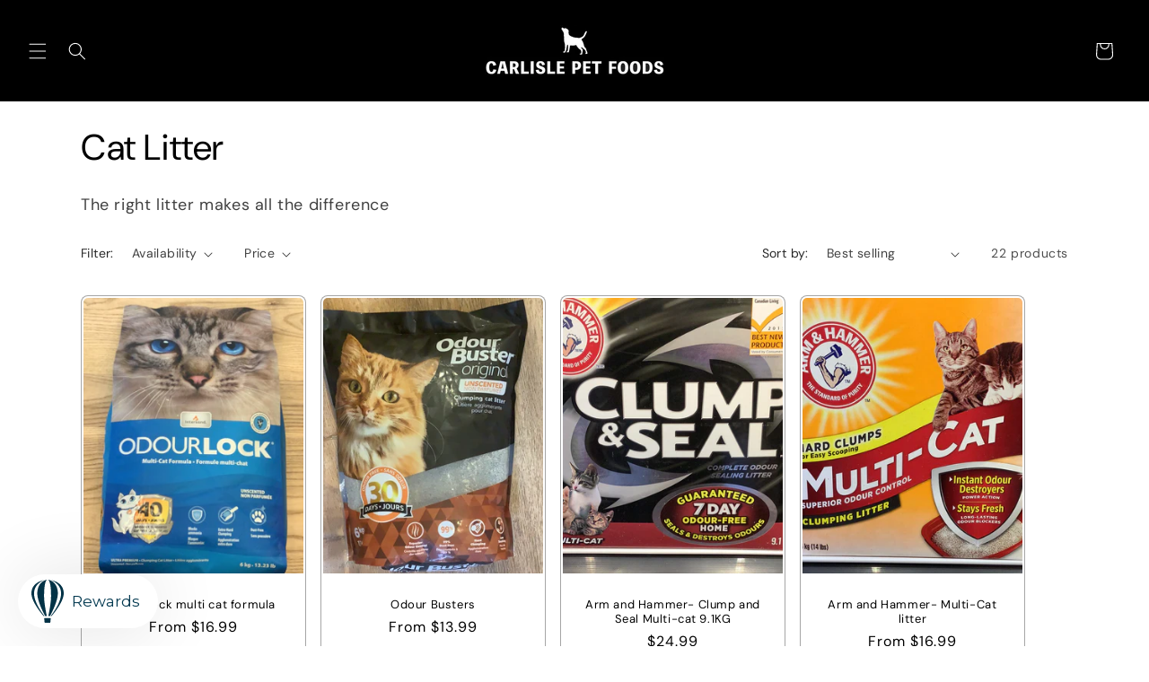

--- FILE ---
content_type: text/html; charset=utf-8
request_url: https://carlislepetfoods.ca/collections/cat-litter
body_size: 37138
content:
<!doctype html>
<html class="no-js" lang="en">
  <head>
    <meta charset="utf-8">
    <meta http-equiv="X-UA-Compatible" content="IE=edge">
    <meta name="viewport" content="width=device-width,initial-scale=1">
    <meta name="theme-color" content="">
    <link rel="canonical" href="https://carlislepetfoods.ca/collections/cat-litter"><link rel="icon" type="image/png" href="//carlislepetfoods.ca/cdn/shop/files/Untitled_design_2_754b0117-2b43-46c0-8db8-e65c0fc09555.png?crop=center&height=32&v=1710286546&width=32"><link rel="preconnect" href="https://fonts.shopifycdn.com" crossorigin><title>
      Cat Litter
 &ndash; Carlisle Pet Foods</title>

    
      <meta name="description" content="Various cat litter including eco conscious and Canadian made">
    

    

<meta property="og:site_name" content="Carlisle Pet Foods">
<meta property="og:url" content="https://carlislepetfoods.ca/collections/cat-litter">
<meta property="og:title" content="Cat Litter">
<meta property="og:type" content="website">
<meta property="og:description" content="Various cat litter including eco conscious and Canadian made"><meta property="og:image" content="http://carlislepetfoods.ca/cdn/shop/files/Logo_JPG.webp?v=1710286572">
  <meta property="og:image:secure_url" content="https://carlislepetfoods.ca/cdn/shop/files/Logo_JPG.webp?v=1710286572">
  <meta property="og:image:width" content="2104">
  <meta property="og:image:height" content="904"><meta name="twitter:card" content="summary_large_image">
<meta name="twitter:title" content="Cat Litter">
<meta name="twitter:description" content="Various cat litter including eco conscious and Canadian made">


    <script src="//carlislepetfoods.ca/cdn/shop/t/2/assets/constants.js?v=58251544750838685771697048842" defer="defer"></script>
    <script src="//carlislepetfoods.ca/cdn/shop/t/2/assets/pubsub.js?v=158357773527763999511697048842" defer="defer"></script>
    <script src="//carlislepetfoods.ca/cdn/shop/t/2/assets/global.js?v=54939145903281508041697048842" defer="defer"></script><script src="//carlislepetfoods.ca/cdn/shop/t/2/assets/animations.js?v=88693664871331136111697048840" defer="defer"></script><script>window.performance && window.performance.mark && window.performance.mark('shopify.content_for_header.start');</script><meta name="facebook-domain-verification" content="cs6w1eqgggg9pi58gp4gj3t33y725w">
<meta name="facebook-domain-verification" content="cs6w1eqgggg9pi58gp4gj3t33y725w">
<meta name="google-site-verification" content="MVOFl1S0E-YLhJQ8Q04GcYdnA45sfDx1rRFf-Ll0CEk">
<meta id="shopify-digital-wallet" name="shopify-digital-wallet" content="/54935027886/digital_wallets/dialog">
<meta name="shopify-checkout-api-token" content="a2408bb1ec453b932f4d7c1f5486d9f5">
<link rel="alternate" type="application/atom+xml" title="Feed" href="/collections/cat-litter.atom" />
<link rel="alternate" type="application/json+oembed" href="https://carlislepetfoods.ca/collections/cat-litter.oembed">
<script async="async" src="/checkouts/internal/preloads.js?locale=en-CA"></script>
<link rel="preconnect" href="https://shop.app" crossorigin="anonymous">
<script async="async" src="https://shop.app/checkouts/internal/preloads.js?locale=en-CA&shop_id=54935027886" crossorigin="anonymous"></script>
<script id="apple-pay-shop-capabilities" type="application/json">{"shopId":54935027886,"countryCode":"CA","currencyCode":"CAD","merchantCapabilities":["supports3DS"],"merchantId":"gid:\/\/shopify\/Shop\/54935027886","merchantName":"Carlisle Pet Foods","requiredBillingContactFields":["postalAddress","email"],"requiredShippingContactFields":["postalAddress","email"],"shippingType":"shipping","supportedNetworks":["visa","masterCard","amex","discover","interac","jcb"],"total":{"type":"pending","label":"Carlisle Pet Foods","amount":"1.00"},"shopifyPaymentsEnabled":true,"supportsSubscriptions":true}</script>
<script id="shopify-features" type="application/json">{"accessToken":"a2408bb1ec453b932f4d7c1f5486d9f5","betas":["rich-media-storefront-analytics"],"domain":"carlislepetfoods.ca","predictiveSearch":true,"shopId":54935027886,"locale":"en"}</script>
<script>var Shopify = Shopify || {};
Shopify.shop = "carlisle-pet-foods.myshopify.com";
Shopify.locale = "en";
Shopify.currency = {"active":"CAD","rate":"1.0"};
Shopify.country = "CA";
Shopify.theme = {"name":"Refresh","id":132426662062,"schema_name":"Refresh","schema_version":"11.0.0","theme_store_id":1567,"role":"main"};
Shopify.theme.handle = "null";
Shopify.theme.style = {"id":null,"handle":null};
Shopify.cdnHost = "carlislepetfoods.ca/cdn";
Shopify.routes = Shopify.routes || {};
Shopify.routes.root = "/";</script>
<script type="module">!function(o){(o.Shopify=o.Shopify||{}).modules=!0}(window);</script>
<script>!function(o){function n(){var o=[];function n(){o.push(Array.prototype.slice.apply(arguments))}return n.q=o,n}var t=o.Shopify=o.Shopify||{};t.loadFeatures=n(),t.autoloadFeatures=n()}(window);</script>
<script>
  window.ShopifyPay = window.ShopifyPay || {};
  window.ShopifyPay.apiHost = "shop.app\/pay";
  window.ShopifyPay.redirectState = null;
</script>
<script id="shop-js-analytics" type="application/json">{"pageType":"collection"}</script>
<script defer="defer" async type="module" src="//carlislepetfoods.ca/cdn/shopifycloud/shop-js/modules/v2/client.init-shop-cart-sync_IZsNAliE.en.esm.js"></script>
<script defer="defer" async type="module" src="//carlislepetfoods.ca/cdn/shopifycloud/shop-js/modules/v2/chunk.common_0OUaOowp.esm.js"></script>
<script type="module">
  await import("//carlislepetfoods.ca/cdn/shopifycloud/shop-js/modules/v2/client.init-shop-cart-sync_IZsNAliE.en.esm.js");
await import("//carlislepetfoods.ca/cdn/shopifycloud/shop-js/modules/v2/chunk.common_0OUaOowp.esm.js");

  window.Shopify.SignInWithShop?.initShopCartSync?.({"fedCMEnabled":true,"windoidEnabled":true});

</script>
<script>
  window.Shopify = window.Shopify || {};
  if (!window.Shopify.featureAssets) window.Shopify.featureAssets = {};
  window.Shopify.featureAssets['shop-js'] = {"shop-cart-sync":["modules/v2/client.shop-cart-sync_DLOhI_0X.en.esm.js","modules/v2/chunk.common_0OUaOowp.esm.js"],"init-fed-cm":["modules/v2/client.init-fed-cm_C6YtU0w6.en.esm.js","modules/v2/chunk.common_0OUaOowp.esm.js"],"shop-button":["modules/v2/client.shop-button_BCMx7GTG.en.esm.js","modules/v2/chunk.common_0OUaOowp.esm.js"],"shop-cash-offers":["modules/v2/client.shop-cash-offers_BT26qb5j.en.esm.js","modules/v2/chunk.common_0OUaOowp.esm.js","modules/v2/chunk.modal_CGo_dVj3.esm.js"],"init-windoid":["modules/v2/client.init-windoid_B9PkRMql.en.esm.js","modules/v2/chunk.common_0OUaOowp.esm.js"],"init-shop-email-lookup-coordinator":["modules/v2/client.init-shop-email-lookup-coordinator_DZkqjsbU.en.esm.js","modules/v2/chunk.common_0OUaOowp.esm.js"],"shop-toast-manager":["modules/v2/client.shop-toast-manager_Di2EnuM7.en.esm.js","modules/v2/chunk.common_0OUaOowp.esm.js"],"shop-login-button":["modules/v2/client.shop-login-button_BtqW_SIO.en.esm.js","modules/v2/chunk.common_0OUaOowp.esm.js","modules/v2/chunk.modal_CGo_dVj3.esm.js"],"avatar":["modules/v2/client.avatar_BTnouDA3.en.esm.js"],"pay-button":["modules/v2/client.pay-button_CWa-C9R1.en.esm.js","modules/v2/chunk.common_0OUaOowp.esm.js"],"init-shop-cart-sync":["modules/v2/client.init-shop-cart-sync_IZsNAliE.en.esm.js","modules/v2/chunk.common_0OUaOowp.esm.js"],"init-customer-accounts":["modules/v2/client.init-customer-accounts_DenGwJTU.en.esm.js","modules/v2/client.shop-login-button_BtqW_SIO.en.esm.js","modules/v2/chunk.common_0OUaOowp.esm.js","modules/v2/chunk.modal_CGo_dVj3.esm.js"],"init-shop-for-new-customer-accounts":["modules/v2/client.init-shop-for-new-customer-accounts_JdHXxpS9.en.esm.js","modules/v2/client.shop-login-button_BtqW_SIO.en.esm.js","modules/v2/chunk.common_0OUaOowp.esm.js","modules/v2/chunk.modal_CGo_dVj3.esm.js"],"init-customer-accounts-sign-up":["modules/v2/client.init-customer-accounts-sign-up_D6__K_p8.en.esm.js","modules/v2/client.shop-login-button_BtqW_SIO.en.esm.js","modules/v2/chunk.common_0OUaOowp.esm.js","modules/v2/chunk.modal_CGo_dVj3.esm.js"],"checkout-modal":["modules/v2/client.checkout-modal_C_ZQDY6s.en.esm.js","modules/v2/chunk.common_0OUaOowp.esm.js","modules/v2/chunk.modal_CGo_dVj3.esm.js"],"shop-follow-button":["modules/v2/client.shop-follow-button_XetIsj8l.en.esm.js","modules/v2/chunk.common_0OUaOowp.esm.js","modules/v2/chunk.modal_CGo_dVj3.esm.js"],"lead-capture":["modules/v2/client.lead-capture_DvA72MRN.en.esm.js","modules/v2/chunk.common_0OUaOowp.esm.js","modules/v2/chunk.modal_CGo_dVj3.esm.js"],"shop-login":["modules/v2/client.shop-login_ClXNxyh6.en.esm.js","modules/v2/chunk.common_0OUaOowp.esm.js","modules/v2/chunk.modal_CGo_dVj3.esm.js"],"payment-terms":["modules/v2/client.payment-terms_CNlwjfZz.en.esm.js","modules/v2/chunk.common_0OUaOowp.esm.js","modules/v2/chunk.modal_CGo_dVj3.esm.js"]};
</script>
<script>(function() {
  var isLoaded = false;
  function asyncLoad() {
    if (isLoaded) return;
    isLoaded = true;
    var urls = ["https:\/\/str.rise-ai.com\/?shop=carlisle-pet-foods.myshopify.com","https:\/\/strn.rise-ai.com\/?shop=carlisle-pet-foods.myshopify.com","\/\/cdn.shopify.com\/proxy\/a981dae0cf854ea1547da1e50cd64a859e752c788a09e25f222cf39521651767\/bucket.useifsapp.com\/theme-files-min\/js\/ifs-script-tag-min.js?v=2\u0026shop=carlisle-pet-foods.myshopify.com\u0026sp-cache-control=cHVibGljLCBtYXgtYWdlPTkwMA"];
    for (var i = 0; i < urls.length; i++) {
      var s = document.createElement('script');
      s.type = 'text/javascript';
      s.async = true;
      s.src = urls[i];
      var x = document.getElementsByTagName('script')[0];
      x.parentNode.insertBefore(s, x);
    }
  };
  if(window.attachEvent) {
    window.attachEvent('onload', asyncLoad);
  } else {
    window.addEventListener('load', asyncLoad, false);
  }
})();</script>
<script id="__st">var __st={"a":54935027886,"offset":-18000,"reqid":"24efcb3c-21d5-4787-bb31-ec6751006c45-1768365384","pageurl":"carlislepetfoods.ca\/collections\/cat-litter","u":"c6e0fd497345","p":"collection","rtyp":"collection","rid":270496727214};</script>
<script>window.ShopifyPaypalV4VisibilityTracking = true;</script>
<script id="captcha-bootstrap">!function(){'use strict';const t='contact',e='account',n='new_comment',o=[[t,t],['blogs',n],['comments',n],[t,'customer']],c=[[e,'customer_login'],[e,'guest_login'],[e,'recover_customer_password'],[e,'create_customer']],r=t=>t.map((([t,e])=>`form[action*='/${t}']:not([data-nocaptcha='true']) input[name='form_type'][value='${e}']`)).join(','),a=t=>()=>t?[...document.querySelectorAll(t)].map((t=>t.form)):[];function s(){const t=[...o],e=r(t);return a(e)}const i='password',u='form_key',d=['recaptcha-v3-token','g-recaptcha-response','h-captcha-response',i],f=()=>{try{return window.sessionStorage}catch{return}},m='__shopify_v',_=t=>t.elements[u];function p(t,e,n=!1){try{const o=window.sessionStorage,c=JSON.parse(o.getItem(e)),{data:r}=function(t){const{data:e,action:n}=t;return t[m]||n?{data:e,action:n}:{data:t,action:n}}(c);for(const[e,n]of Object.entries(r))t.elements[e]&&(t.elements[e].value=n);n&&o.removeItem(e)}catch(o){console.error('form repopulation failed',{error:o})}}const l='form_type',E='cptcha';function T(t){t.dataset[E]=!0}const w=window,h=w.document,L='Shopify',v='ce_forms',y='captcha';let A=!1;((t,e)=>{const n=(g='f06e6c50-85a8-45c8-87d0-21a2b65856fe',I='https://cdn.shopify.com/shopifycloud/storefront-forms-hcaptcha/ce_storefront_forms_captcha_hcaptcha.v1.5.2.iife.js',D={infoText:'Protected by hCaptcha',privacyText:'Privacy',termsText:'Terms'},(t,e,n)=>{const o=w[L][v],c=o.bindForm;if(c)return c(t,g,e,D).then(n);var r;o.q.push([[t,g,e,D],n]),r=I,A||(h.body.append(Object.assign(h.createElement('script'),{id:'captcha-provider',async:!0,src:r})),A=!0)});var g,I,D;w[L]=w[L]||{},w[L][v]=w[L][v]||{},w[L][v].q=[],w[L][y]=w[L][y]||{},w[L][y].protect=function(t,e){n(t,void 0,e),T(t)},Object.freeze(w[L][y]),function(t,e,n,w,h,L){const[v,y,A,g]=function(t,e,n){const i=e?o:[],u=t?c:[],d=[...i,...u],f=r(d),m=r(i),_=r(d.filter((([t,e])=>n.includes(e))));return[a(f),a(m),a(_),s()]}(w,h,L),I=t=>{const e=t.target;return e instanceof HTMLFormElement?e:e&&e.form},D=t=>v().includes(t);t.addEventListener('submit',(t=>{const e=I(t);if(!e)return;const n=D(e)&&!e.dataset.hcaptchaBound&&!e.dataset.recaptchaBound,o=_(e),c=g().includes(e)&&(!o||!o.value);(n||c)&&t.preventDefault(),c&&!n&&(function(t){try{if(!f())return;!function(t){const e=f();if(!e)return;const n=_(t);if(!n)return;const o=n.value;o&&e.removeItem(o)}(t);const e=Array.from(Array(32),(()=>Math.random().toString(36)[2])).join('');!function(t,e){_(t)||t.append(Object.assign(document.createElement('input'),{type:'hidden',name:u})),t.elements[u].value=e}(t,e),function(t,e){const n=f();if(!n)return;const o=[...t.querySelectorAll(`input[type='${i}']`)].map((({name:t})=>t)),c=[...d,...o],r={};for(const[a,s]of new FormData(t).entries())c.includes(a)||(r[a]=s);n.setItem(e,JSON.stringify({[m]:1,action:t.action,data:r}))}(t,e)}catch(e){console.error('failed to persist form',e)}}(e),e.submit())}));const S=(t,e)=>{t&&!t.dataset[E]&&(n(t,e.some((e=>e===t))),T(t))};for(const o of['focusin','change'])t.addEventListener(o,(t=>{const e=I(t);D(e)&&S(e,y())}));const B=e.get('form_key'),M=e.get(l),P=B&&M;t.addEventListener('DOMContentLoaded',(()=>{const t=y();if(P)for(const e of t)e.elements[l].value===M&&p(e,B);[...new Set([...A(),...v().filter((t=>'true'===t.dataset.shopifyCaptcha))])].forEach((e=>S(e,t)))}))}(h,new URLSearchParams(w.location.search),n,t,e,['guest_login'])})(!0,!0)}();</script>
<script integrity="sha256-4kQ18oKyAcykRKYeNunJcIwy7WH5gtpwJnB7kiuLZ1E=" data-source-attribution="shopify.loadfeatures" defer="defer" src="//carlislepetfoods.ca/cdn/shopifycloud/storefront/assets/storefront/load_feature-a0a9edcb.js" crossorigin="anonymous"></script>
<script crossorigin="anonymous" defer="defer" src="//carlislepetfoods.ca/cdn/shopifycloud/storefront/assets/shopify_pay/storefront-65b4c6d7.js?v=20250812"></script>
<script data-source-attribution="shopify.dynamic_checkout.dynamic.init">var Shopify=Shopify||{};Shopify.PaymentButton=Shopify.PaymentButton||{isStorefrontPortableWallets:!0,init:function(){window.Shopify.PaymentButton.init=function(){};var t=document.createElement("script");t.src="https://carlislepetfoods.ca/cdn/shopifycloud/portable-wallets/latest/portable-wallets.en.js",t.type="module",document.head.appendChild(t)}};
</script>
<script data-source-attribution="shopify.dynamic_checkout.buyer_consent">
  function portableWalletsHideBuyerConsent(e){var t=document.getElementById("shopify-buyer-consent"),n=document.getElementById("shopify-subscription-policy-button");t&&n&&(t.classList.add("hidden"),t.setAttribute("aria-hidden","true"),n.removeEventListener("click",e))}function portableWalletsShowBuyerConsent(e){var t=document.getElementById("shopify-buyer-consent"),n=document.getElementById("shopify-subscription-policy-button");t&&n&&(t.classList.remove("hidden"),t.removeAttribute("aria-hidden"),n.addEventListener("click",e))}window.Shopify?.PaymentButton&&(window.Shopify.PaymentButton.hideBuyerConsent=portableWalletsHideBuyerConsent,window.Shopify.PaymentButton.showBuyerConsent=portableWalletsShowBuyerConsent);
</script>
<script data-source-attribution="shopify.dynamic_checkout.cart.bootstrap">document.addEventListener("DOMContentLoaded",(function(){function t(){return document.querySelector("shopify-accelerated-checkout-cart, shopify-accelerated-checkout")}if(t())Shopify.PaymentButton.init();else{new MutationObserver((function(e,n){t()&&(Shopify.PaymentButton.init(),n.disconnect())})).observe(document.body,{childList:!0,subtree:!0})}}));
</script>
<link id="shopify-accelerated-checkout-styles" rel="stylesheet" media="screen" href="https://carlislepetfoods.ca/cdn/shopifycloud/portable-wallets/latest/accelerated-checkout-backwards-compat.css" crossorigin="anonymous">
<style id="shopify-accelerated-checkout-cart">
        #shopify-buyer-consent {
  margin-top: 1em;
  display: inline-block;
  width: 100%;
}

#shopify-buyer-consent.hidden {
  display: none;
}

#shopify-subscription-policy-button {
  background: none;
  border: none;
  padding: 0;
  text-decoration: underline;
  font-size: inherit;
  cursor: pointer;
}

#shopify-subscription-policy-button::before {
  box-shadow: none;
}

      </style>
<script id="sections-script" data-sections="header" defer="defer" src="//carlislepetfoods.ca/cdn/shop/t/2/compiled_assets/scripts.js?816"></script>
<script>window.performance && window.performance.mark && window.performance.mark('shopify.content_for_header.end');</script>


    <style data-shopify>
      @font-face {
  font-family: "DM Sans";
  font-weight: 400;
  font-style: normal;
  font-display: swap;
  src: url("//carlislepetfoods.ca/cdn/fonts/dm_sans/dmsans_n4.ec80bd4dd7e1a334c969c265873491ae56018d72.woff2") format("woff2"),
       url("//carlislepetfoods.ca/cdn/fonts/dm_sans/dmsans_n4.87bdd914d8a61247b911147ae68e754d695c58a6.woff") format("woff");
}

      @font-face {
  font-family: "DM Sans";
  font-weight: 700;
  font-style: normal;
  font-display: swap;
  src: url("//carlislepetfoods.ca/cdn/fonts/dm_sans/dmsans_n7.97e21d81502002291ea1de8aefb79170c6946ce5.woff2") format("woff2"),
       url("//carlislepetfoods.ca/cdn/fonts/dm_sans/dmsans_n7.af5c214f5116410ca1d53a2090665620e78e2e1b.woff") format("woff");
}

      @font-face {
  font-family: "DM Sans";
  font-weight: 400;
  font-style: italic;
  font-display: swap;
  src: url("//carlislepetfoods.ca/cdn/fonts/dm_sans/dmsans_i4.b8fe05e69ee95d5a53155c346957d8cbf5081c1a.woff2") format("woff2"),
       url("//carlislepetfoods.ca/cdn/fonts/dm_sans/dmsans_i4.403fe28ee2ea63e142575c0aa47684d65f8c23a0.woff") format("woff");
}

      @font-face {
  font-family: "DM Sans";
  font-weight: 700;
  font-style: italic;
  font-display: swap;
  src: url("//carlislepetfoods.ca/cdn/fonts/dm_sans/dmsans_i7.52b57f7d7342eb7255084623d98ab83fd96e7f9b.woff2") format("woff2"),
       url("//carlislepetfoods.ca/cdn/fonts/dm_sans/dmsans_i7.d5e14ef18a1d4a8ce78a4187580b4eb1759c2eda.woff") format("woff");
}

      @font-face {
  font-family: "DM Sans";
  font-weight: 400;
  font-style: normal;
  font-display: swap;
  src: url("//carlislepetfoods.ca/cdn/fonts/dm_sans/dmsans_n4.ec80bd4dd7e1a334c969c265873491ae56018d72.woff2") format("woff2"),
       url("//carlislepetfoods.ca/cdn/fonts/dm_sans/dmsans_n4.87bdd914d8a61247b911147ae68e754d695c58a6.woff") format("woff");
}


      
        :root,
        .color-background-1 {
          --color-background: 255,255,255;
        
          --gradient-background: #ffffff;
        
        --color-foreground: 0,0,0;
        --color-shadow: 6,67,30;
        --color-button: 6,67,30;
        --color-button-text: 239,240,245;
        --color-secondary-button: 255,255,255;
        --color-secondary-button-text: 6,67,30;
        --color-link: 6,67,30;
        --color-badge-foreground: 0,0,0;
        --color-badge-background: 255,255,255;
        --color-badge-border: 0,0,0;
        --payment-terms-background-color: rgb(255 255 255);
      }
      
        
        .color-background-2 {
          --color-background: 255,255,255;
        
          --gradient-background: #ffffff;
        
        --color-foreground: 0,0,0;
        --color-shadow: 0,0,0;
        --color-button: 6,67,30;
        --color-button-text: 255,255,255;
        --color-secondary-button: 255,255,255;
        --color-secondary-button-text: 6,67,30;
        --color-link: 6,67,30;
        --color-badge-foreground: 0,0,0;
        --color-badge-background: 255,255,255;
        --color-badge-border: 0,0,0;
        --payment-terms-background-color: rgb(255 255 255);
      }
      
        
        .color-inverse {
          --color-background: 0,0,0;
        
          --gradient-background: #000000;
        
        --color-foreground: 255,255,255;
        --color-shadow: 14,27,77;
        --color-button: 255,255,255;
        --color-button-text: 0,255,15;
        --color-secondary-button: 0,0,0;
        --color-secondary-button-text: 255,255,255;
        --color-link: 255,255,255;
        --color-badge-foreground: 255,255,255;
        --color-badge-background: 0,0,0;
        --color-badge-border: 255,255,255;
        --payment-terms-background-color: rgb(0 0 0);
      }
      
        
        .color-accent-1 {
          --color-background: 6,67,30;
        
          --gradient-background: #06431e;
        
        --color-foreground: 255,255,255;
        --color-shadow: 14,27,77;
        --color-button: 255,255,255;
        --color-button-text: 6,67,30;
        --color-secondary-button: 6,67,30;
        --color-secondary-button-text: 255,255,255;
        --color-link: 255,255,255;
        --color-badge-foreground: 255,255,255;
        --color-badge-background: 6,67,30;
        --color-badge-border: 255,255,255;
        --payment-terms-background-color: rgb(6 67 30);
      }
      
        
        .color-accent-2 {
          --color-background: 6,67,30;
        
          --gradient-background: #06431e;
        
        --color-foreground: 255,255,255;
        --color-shadow: 14,27,77;
        --color-button: 255,255,255;
        --color-button-text: 0,0,0;
        --color-secondary-button: 6,67,30;
        --color-secondary-button-text: 255,255,255;
        --color-link: 255,255,255;
        --color-badge-foreground: 255,255,255;
        --color-badge-background: 6,67,30;
        --color-badge-border: 255,255,255;
        --payment-terms-background-color: rgb(6 67 30);
      }
      
        
        .color-scheme-2e0068f8-cb7c-44f4-89ab-ea63e82c8fb4 {
          --color-background: 82,116,95;
        
          --gradient-background: #52745f;
        
        --color-foreground: 255,255,255;
        --color-shadow: 6,67,30;
        --color-button: 255,255,255;
        --color-button-text: 6,67,30;
        --color-secondary-button: 82,116,95;
        --color-secondary-button-text: 6,67,30;
        --color-link: 6,67,30;
        --color-badge-foreground: 255,255,255;
        --color-badge-background: 82,116,95;
        --color-badge-border: 255,255,255;
        --payment-terms-background-color: rgb(82 116 95);
      }
      

      body, .color-background-1, .color-background-2, .color-inverse, .color-accent-1, .color-accent-2, .color-scheme-2e0068f8-cb7c-44f4-89ab-ea63e82c8fb4 {
        color: rgba(var(--color-foreground), 0.75);
        background-color: rgb(var(--color-background));
      }

      :root {
        --font-body-family: "DM Sans", sans-serif;
        --font-body-style: normal;
        --font-body-weight: 400;
        --font-body-weight-bold: 700;

        --font-heading-family: "DM Sans", sans-serif;
        --font-heading-style: normal;
        --font-heading-weight: 400;

        --font-body-scale: 1.0;
        --font-heading-scale: 1.0;

        --media-padding: px;
        --media-border-opacity: 0.1;
        --media-border-width: 0px;
        --media-radius: 0px;
        --media-shadow-opacity: 0.0;
        --media-shadow-horizontal-offset: 0px;
        --media-shadow-vertical-offset: 4px;
        --media-shadow-blur-radius: 5px;
        --media-shadow-visible: 0;

        --page-width: 120rem;
        --page-width-margin: 0rem;

        --product-card-image-padding: 0.2rem;
        --product-card-corner-radius: 0.8rem;
        --product-card-text-alignment: center;
        --product-card-border-width: 0.1rem;
        --product-card-border-opacity: 0.35;
        --product-card-shadow-opacity: 0.0;
        --product-card-shadow-visible: 0;
        --product-card-shadow-horizontal-offset: 0.0rem;
        --product-card-shadow-vertical-offset: 0.4rem;
        --product-card-shadow-blur-radius: 0.5rem;

        --collection-card-image-padding: 0.0rem;
        --collection-card-corner-radius: 0.8rem;
        --collection-card-text-alignment: center;
        --collection-card-border-width: 0.0rem;
        --collection-card-border-opacity: 1.0;
        --collection-card-shadow-opacity: 0.0;
        --collection-card-shadow-visible: 0;
        --collection-card-shadow-horizontal-offset: 0.0rem;
        --collection-card-shadow-vertical-offset: 0.4rem;
        --collection-card-shadow-blur-radius: 0.5rem;

        --blog-card-image-padding: 1.6rem;
        --blog-card-corner-radius: 0.0rem;
        --blog-card-text-alignment: left;
        --blog-card-border-width: 0.1rem;
        --blog-card-border-opacity: 1.0;
        --blog-card-shadow-opacity: 0.0;
        --blog-card-shadow-visible: 0;
        --blog-card-shadow-horizontal-offset: 0.0rem;
        --blog-card-shadow-vertical-offset: 0.4rem;
        --blog-card-shadow-blur-radius: 0.5rem;

        --badge-corner-radius: 0.0rem;

        --popup-border-width: 1px;
        --popup-border-opacity: 0.1;
        --popup-corner-radius: 14px;
        --popup-shadow-opacity: 0.0;
        --popup-shadow-horizontal-offset: 0px;
        --popup-shadow-vertical-offset: 4px;
        --popup-shadow-blur-radius: 5px;

        --drawer-border-width: 0px;
        --drawer-border-opacity: 0.1;
        --drawer-shadow-opacity: 0.0;
        --drawer-shadow-horizontal-offset: 0px;
        --drawer-shadow-vertical-offset: 4px;
        --drawer-shadow-blur-radius: 5px;

        --spacing-sections-desktop: 0px;
        --spacing-sections-mobile: 0px;

        --grid-desktop-vertical-spacing: 28px;
        --grid-desktop-horizontal-spacing: 16px;
        --grid-mobile-vertical-spacing: 14px;
        --grid-mobile-horizontal-spacing: 8px;

        --text-boxes-border-opacity: 0.1;
        --text-boxes-border-width: 0px;
        --text-boxes-radius: 0px;
        --text-boxes-shadow-opacity: 0.0;
        --text-boxes-shadow-visible: 0;
        --text-boxes-shadow-horizontal-offset: 0px;
        --text-boxes-shadow-vertical-offset: 4px;
        --text-boxes-shadow-blur-radius: 5px;

        --buttons-radius: 0px;
        --buttons-radius-outset: 0px;
        --buttons-border-width: 1px;
        --buttons-border-opacity: 1.0;
        --buttons-shadow-opacity: 0.0;
        --buttons-shadow-visible: 0;
        --buttons-shadow-horizontal-offset: 0px;
        --buttons-shadow-vertical-offset: 4px;
        --buttons-shadow-blur-radius: 5px;
        --buttons-border-offset: 0px;

        --inputs-radius: 26px;
        --inputs-border-width: 1px;
        --inputs-border-opacity: 0.55;
        --inputs-shadow-opacity: 0.0;
        --inputs-shadow-horizontal-offset: 0px;
        --inputs-margin-offset: 0px;
        --inputs-shadow-vertical-offset: 4px;
        --inputs-shadow-blur-radius: 5px;
        --inputs-radius-outset: 27px;

        --variant-pills-radius: 40px;
        --variant-pills-border-width: 1px;
        --variant-pills-border-opacity: 0.55;
        --variant-pills-shadow-opacity: 0.0;
        --variant-pills-shadow-horizontal-offset: 0px;
        --variant-pills-shadow-vertical-offset: 4px;
        --variant-pills-shadow-blur-radius: 5px;
      }

      *,
      *::before,
      *::after {
        box-sizing: inherit;
      }

      html {
        box-sizing: border-box;
        font-size: calc(var(--font-body-scale) * 62.5%);
        height: 100%;
      }

      body {
        display: grid;
        grid-template-rows: auto auto 1fr auto;
        grid-template-columns: 100%;
        min-height: 100%;
        margin: 0;
        font-size: 1.5rem;
        letter-spacing: 0.06rem;
        line-height: calc(1 + 0.8 / var(--font-body-scale));
        font-family: var(--font-body-family);
        font-style: var(--font-body-style);
        font-weight: var(--font-body-weight);
      }

      @media screen and (min-width: 750px) {
        body {
          font-size: 1.6rem;
        }
      }
    </style>

    <link href="//carlislepetfoods.ca/cdn/shop/t/2/assets/base.css?v=857188114327262331697048840" rel="stylesheet" type="text/css" media="all" />
<link rel="preload" as="font" href="//carlislepetfoods.ca/cdn/fonts/dm_sans/dmsans_n4.ec80bd4dd7e1a334c969c265873491ae56018d72.woff2" type="font/woff2" crossorigin><link rel="preload" as="font" href="//carlislepetfoods.ca/cdn/fonts/dm_sans/dmsans_n4.ec80bd4dd7e1a334c969c265873491ae56018d72.woff2" type="font/woff2" crossorigin><link
        rel="stylesheet"
        href="//carlislepetfoods.ca/cdn/shop/t/2/assets/component-predictive-search.css?v=118923337488134913561697048841"
        media="print"
        onload="this.media='all'"
      ><script>
      document.documentElement.className = document.documentElement.className.replace('no-js', 'js');
      if (Shopify.designMode) {
        document.documentElement.classList.add('shopify-design-mode');
      }
    </script>
  <script src="https://cdn.shopify.com/extensions/019b8cbe-684e-7816-b84e-59c9fa41ad1c/instagram-story-app-45/assets/instagram-story.js" type="text/javascript" defer="defer"></script>
<link href="https://cdn.shopify.com/extensions/019b8cbe-684e-7816-b84e-59c9fa41ad1c/instagram-story-app-45/assets/instagram-story.css" rel="stylesheet" type="text/css" media="all">
<link href="https://monorail-edge.shopifysvc.com" rel="dns-prefetch">
<script>(function(){if ("sendBeacon" in navigator && "performance" in window) {try {var session_token_from_headers = performance.getEntriesByType('navigation')[0].serverTiming.find(x => x.name == '_s').description;} catch {var session_token_from_headers = undefined;}var session_cookie_matches = document.cookie.match(/_shopify_s=([^;]*)/);var session_token_from_cookie = session_cookie_matches && session_cookie_matches.length === 2 ? session_cookie_matches[1] : "";var session_token = session_token_from_headers || session_token_from_cookie || "";function handle_abandonment_event(e) {var entries = performance.getEntries().filter(function(entry) {return /monorail-edge.shopifysvc.com/.test(entry.name);});if (!window.abandonment_tracked && entries.length === 0) {window.abandonment_tracked = true;var currentMs = Date.now();var navigation_start = performance.timing.navigationStart;var payload = {shop_id: 54935027886,url: window.location.href,navigation_start,duration: currentMs - navigation_start,session_token,page_type: "collection"};window.navigator.sendBeacon("https://monorail-edge.shopifysvc.com/v1/produce", JSON.stringify({schema_id: "online_store_buyer_site_abandonment/1.1",payload: payload,metadata: {event_created_at_ms: currentMs,event_sent_at_ms: currentMs}}));}}window.addEventListener('pagehide', handle_abandonment_event);}}());</script>
<script id="web-pixels-manager-setup">(function e(e,d,r,n,o){if(void 0===o&&(o={}),!Boolean(null===(a=null===(i=window.Shopify)||void 0===i?void 0:i.analytics)||void 0===a?void 0:a.replayQueue)){var i,a;window.Shopify=window.Shopify||{};var t=window.Shopify;t.analytics=t.analytics||{};var s=t.analytics;s.replayQueue=[],s.publish=function(e,d,r){return s.replayQueue.push([e,d,r]),!0};try{self.performance.mark("wpm:start")}catch(e){}var l=function(){var e={modern:/Edge?\/(1{2}[4-9]|1[2-9]\d|[2-9]\d{2}|\d{4,})\.\d+(\.\d+|)|Firefox\/(1{2}[4-9]|1[2-9]\d|[2-9]\d{2}|\d{4,})\.\d+(\.\d+|)|Chrom(ium|e)\/(9{2}|\d{3,})\.\d+(\.\d+|)|(Maci|X1{2}).+ Version\/(15\.\d+|(1[6-9]|[2-9]\d|\d{3,})\.\d+)([,.]\d+|)( \(\w+\)|)( Mobile\/\w+|) Safari\/|Chrome.+OPR\/(9{2}|\d{3,})\.\d+\.\d+|(CPU[ +]OS|iPhone[ +]OS|CPU[ +]iPhone|CPU IPhone OS|CPU iPad OS)[ +]+(15[._]\d+|(1[6-9]|[2-9]\d|\d{3,})[._]\d+)([._]\d+|)|Android:?[ /-](13[3-9]|1[4-9]\d|[2-9]\d{2}|\d{4,})(\.\d+|)(\.\d+|)|Android.+Firefox\/(13[5-9]|1[4-9]\d|[2-9]\d{2}|\d{4,})\.\d+(\.\d+|)|Android.+Chrom(ium|e)\/(13[3-9]|1[4-9]\d|[2-9]\d{2}|\d{4,})\.\d+(\.\d+|)|SamsungBrowser\/([2-9]\d|\d{3,})\.\d+/,legacy:/Edge?\/(1[6-9]|[2-9]\d|\d{3,})\.\d+(\.\d+|)|Firefox\/(5[4-9]|[6-9]\d|\d{3,})\.\d+(\.\d+|)|Chrom(ium|e)\/(5[1-9]|[6-9]\d|\d{3,})\.\d+(\.\d+|)([\d.]+$|.*Safari\/(?![\d.]+ Edge\/[\d.]+$))|(Maci|X1{2}).+ Version\/(10\.\d+|(1[1-9]|[2-9]\d|\d{3,})\.\d+)([,.]\d+|)( \(\w+\)|)( Mobile\/\w+|) Safari\/|Chrome.+OPR\/(3[89]|[4-9]\d|\d{3,})\.\d+\.\d+|(CPU[ +]OS|iPhone[ +]OS|CPU[ +]iPhone|CPU IPhone OS|CPU iPad OS)[ +]+(10[._]\d+|(1[1-9]|[2-9]\d|\d{3,})[._]\d+)([._]\d+|)|Android:?[ /-](13[3-9]|1[4-9]\d|[2-9]\d{2}|\d{4,})(\.\d+|)(\.\d+|)|Mobile Safari.+OPR\/([89]\d|\d{3,})\.\d+\.\d+|Android.+Firefox\/(13[5-9]|1[4-9]\d|[2-9]\d{2}|\d{4,})\.\d+(\.\d+|)|Android.+Chrom(ium|e)\/(13[3-9]|1[4-9]\d|[2-9]\d{2}|\d{4,})\.\d+(\.\d+|)|Android.+(UC? ?Browser|UCWEB|U3)[ /]?(15\.([5-9]|\d{2,})|(1[6-9]|[2-9]\d|\d{3,})\.\d+)\.\d+|SamsungBrowser\/(5\.\d+|([6-9]|\d{2,})\.\d+)|Android.+MQ{2}Browser\/(14(\.(9|\d{2,})|)|(1[5-9]|[2-9]\d|\d{3,})(\.\d+|))(\.\d+|)|K[Aa][Ii]OS\/(3\.\d+|([4-9]|\d{2,})\.\d+)(\.\d+|)/},d=e.modern,r=e.legacy,n=navigator.userAgent;return n.match(d)?"modern":n.match(r)?"legacy":"unknown"}(),u="modern"===l?"modern":"legacy",c=(null!=n?n:{modern:"",legacy:""})[u],f=function(e){return[e.baseUrl,"/wpm","/b",e.hashVersion,"modern"===e.buildTarget?"m":"l",".js"].join("")}({baseUrl:d,hashVersion:r,buildTarget:u}),m=function(e){var d=e.version,r=e.bundleTarget,n=e.surface,o=e.pageUrl,i=e.monorailEndpoint;return{emit:function(e){var a=e.status,t=e.errorMsg,s=(new Date).getTime(),l=JSON.stringify({metadata:{event_sent_at_ms:s},events:[{schema_id:"web_pixels_manager_load/3.1",payload:{version:d,bundle_target:r,page_url:o,status:a,surface:n,error_msg:t},metadata:{event_created_at_ms:s}}]});if(!i)return console&&console.warn&&console.warn("[Web Pixels Manager] No Monorail endpoint provided, skipping logging."),!1;try{return self.navigator.sendBeacon.bind(self.navigator)(i,l)}catch(e){}var u=new XMLHttpRequest;try{return u.open("POST",i,!0),u.setRequestHeader("Content-Type","text/plain"),u.send(l),!0}catch(e){return console&&console.warn&&console.warn("[Web Pixels Manager] Got an unhandled error while logging to Monorail."),!1}}}}({version:r,bundleTarget:l,surface:e.surface,pageUrl:self.location.href,monorailEndpoint:e.monorailEndpoint});try{o.browserTarget=l,function(e){var d=e.src,r=e.async,n=void 0===r||r,o=e.onload,i=e.onerror,a=e.sri,t=e.scriptDataAttributes,s=void 0===t?{}:t,l=document.createElement("script"),u=document.querySelector("head"),c=document.querySelector("body");if(l.async=n,l.src=d,a&&(l.integrity=a,l.crossOrigin="anonymous"),s)for(var f in s)if(Object.prototype.hasOwnProperty.call(s,f))try{l.dataset[f]=s[f]}catch(e){}if(o&&l.addEventListener("load",o),i&&l.addEventListener("error",i),u)u.appendChild(l);else{if(!c)throw new Error("Did not find a head or body element to append the script");c.appendChild(l)}}({src:f,async:!0,onload:function(){if(!function(){var e,d;return Boolean(null===(d=null===(e=window.Shopify)||void 0===e?void 0:e.analytics)||void 0===d?void 0:d.initialized)}()){var d=window.webPixelsManager.init(e)||void 0;if(d){var r=window.Shopify.analytics;r.replayQueue.forEach((function(e){var r=e[0],n=e[1],o=e[2];d.publishCustomEvent(r,n,o)})),r.replayQueue=[],r.publish=d.publishCustomEvent,r.visitor=d.visitor,r.initialized=!0}}},onerror:function(){return m.emit({status:"failed",errorMsg:"".concat(f," has failed to load")})},sri:function(e){var d=/^sha384-[A-Za-z0-9+/=]+$/;return"string"==typeof e&&d.test(e)}(c)?c:"",scriptDataAttributes:o}),m.emit({status:"loading"})}catch(e){m.emit({status:"failed",errorMsg:(null==e?void 0:e.message)||"Unknown error"})}}})({shopId: 54935027886,storefrontBaseUrl: "https://carlislepetfoods.ca",extensionsBaseUrl: "https://extensions.shopifycdn.com/cdn/shopifycloud/web-pixels-manager",monorailEndpoint: "https://monorail-edge.shopifysvc.com/unstable/produce_batch",surface: "storefront-renderer",enabledBetaFlags: ["2dca8a86","a0d5f9d2"],webPixelsConfigList: [{"id":"460619950","configuration":"{\"config\":\"{\\\"pixel_id\\\":\\\"AW-416036267\\\",\\\"target_country\\\":\\\"CA\\\",\\\"gtag_events\\\":[{\\\"type\\\":\\\"begin_checkout\\\",\\\"action_label\\\":\\\"AW-416036267\\\/C0i3CK-w_pwZEKvrsMYB\\\"},{\\\"type\\\":\\\"search\\\",\\\"action_label\\\":\\\"AW-416036267\\\/_dCqCKmw_pwZEKvrsMYB\\\"},{\\\"type\\\":\\\"view_item\\\",\\\"action_label\\\":[\\\"AW-416036267\\\/BatnCKaw_pwZEKvrsMYB\\\",\\\"MC-QCCY6B1230\\\"]},{\\\"type\\\":\\\"purchase\\\",\\\"action_label\\\":[\\\"AW-416036267\\\/w5RnCKCw_pwZEKvrsMYB\\\",\\\"MC-QCCY6B1230\\\"]},{\\\"type\\\":\\\"page_view\\\",\\\"action_label\\\":[\\\"AW-416036267\\\/GVQdCKOw_pwZEKvrsMYB\\\",\\\"MC-QCCY6B1230\\\"]},{\\\"type\\\":\\\"add_payment_info\\\",\\\"action_label\\\":\\\"AW-416036267\\\/j1bkCLKw_pwZEKvrsMYB\\\"},{\\\"type\\\":\\\"add_to_cart\\\",\\\"action_label\\\":\\\"AW-416036267\\\/30WmCKyw_pwZEKvrsMYB\\\"}],\\\"enable_monitoring_mode\\\":false}\"}","eventPayloadVersion":"v1","runtimeContext":"OPEN","scriptVersion":"b2a88bafab3e21179ed38636efcd8a93","type":"APP","apiClientId":1780363,"privacyPurposes":[],"dataSharingAdjustments":{"protectedCustomerApprovalScopes":["read_customer_address","read_customer_email","read_customer_name","read_customer_personal_data","read_customer_phone"]}},{"id":"165544110","configuration":"{\"pixel_id\":\"995770991245966\",\"pixel_type\":\"facebook_pixel\",\"metaapp_system_user_token\":\"-\"}","eventPayloadVersion":"v1","runtimeContext":"OPEN","scriptVersion":"ca16bc87fe92b6042fbaa3acc2fbdaa6","type":"APP","apiClientId":2329312,"privacyPurposes":["ANALYTICS","MARKETING","SALE_OF_DATA"],"dataSharingAdjustments":{"protectedCustomerApprovalScopes":["read_customer_address","read_customer_email","read_customer_name","read_customer_personal_data","read_customer_phone"]}},{"id":"shopify-app-pixel","configuration":"{}","eventPayloadVersion":"v1","runtimeContext":"STRICT","scriptVersion":"0450","apiClientId":"shopify-pixel","type":"APP","privacyPurposes":["ANALYTICS","MARKETING"]},{"id":"shopify-custom-pixel","eventPayloadVersion":"v1","runtimeContext":"LAX","scriptVersion":"0450","apiClientId":"shopify-pixel","type":"CUSTOM","privacyPurposes":["ANALYTICS","MARKETING"]}],isMerchantRequest: false,initData: {"shop":{"name":"Carlisle Pet Foods","paymentSettings":{"currencyCode":"CAD"},"myshopifyDomain":"carlisle-pet-foods.myshopify.com","countryCode":"CA","storefrontUrl":"https:\/\/carlislepetfoods.ca"},"customer":null,"cart":null,"checkout":null,"productVariants":[],"purchasingCompany":null},},"https://carlislepetfoods.ca/cdn","7cecd0b6w90c54c6cpe92089d5m57a67346",{"modern":"","legacy":""},{"shopId":"54935027886","storefrontBaseUrl":"https:\/\/carlislepetfoods.ca","extensionBaseUrl":"https:\/\/extensions.shopifycdn.com\/cdn\/shopifycloud\/web-pixels-manager","surface":"storefront-renderer","enabledBetaFlags":"[\"2dca8a86\", \"a0d5f9d2\"]","isMerchantRequest":"false","hashVersion":"7cecd0b6w90c54c6cpe92089d5m57a67346","publish":"custom","events":"[[\"page_viewed\",{}],[\"collection_viewed\",{\"collection\":{\"id\":\"270496727214\",\"title\":\"Cat Litter\",\"productVariants\":[{\"price\":{\"amount\":16.99,\"currencyCode\":\"CAD\"},\"product\":{\"title\":\"Odourlock multi cat formula\",\"vendor\":\"Carlisle Pet Foods\",\"id\":\"7257670877358\",\"untranslatedTitle\":\"Odourlock multi cat formula\",\"url\":\"\/products\/odour-lock-multi-cat-formula\",\"type\":\"\"},\"id\":\"40829953015982\",\"image\":{\"src\":\"\/\/carlislepetfoods.ca\/cdn\/shop\/products\/image_777f946c-4810-455f-a554-4ad53151da0b.jpg?v=1628609886\"},\"sku\":\"\",\"title\":\"6kg\",\"untranslatedTitle\":\"6kg\"},{\"price\":{\"amount\":13.99,\"currencyCode\":\"CAD\"},\"product\":{\"title\":\"Odour Busters\",\"vendor\":\"Carlisle Pet Foods\",\"id\":\"8033924186286\",\"untranslatedTitle\":\"Odour Busters\",\"url\":\"\/products\/untitled-aug4_12-19\",\"type\":\"\"},\"id\":\"44115345244334\",\"image\":{\"src\":\"\/\/carlislepetfoods.ca\/cdn\/shop\/files\/F7C35C21-7197-491D-9512-ACED3B54877D.jpg?v=1691166088\"},\"sku\":\"\",\"title\":\"6KG\",\"untranslatedTitle\":\"6KG\"},{\"price\":{\"amount\":24.99,\"currencyCode\":\"CAD\"},\"product\":{\"title\":\"Arm and Hammer- Clump and Seal Multi-cat 9.1KG\",\"vendor\":\"Carlisle Pet Foods\",\"id\":\"6586719961262\",\"untranslatedTitle\":\"Arm and Hammer- Clump and Seal Multi-cat 9.1KG\",\"url\":\"\/products\/arm-and-hammer-clump-and-seal-multi-cat-9-1kg\",\"type\":\"\"},\"id\":\"39426544435374\",\"image\":{\"src\":\"\/\/carlislepetfoods.ca\/cdn\/shop\/products\/image_955af25b-d79d-40cc-9d6d-3cb8407f07c8.png?v=1619893462\"},\"sku\":\"\",\"title\":\"Default Title\",\"untranslatedTitle\":\"Default Title\"},{\"price\":{\"amount\":16.99,\"currencyCode\":\"CAD\"},\"product\":{\"title\":\"Arm and Hammer-  Multi-Cat litter\",\"vendor\":\"Carlisle Pet Foods\",\"id\":\"6586713374894\",\"untranslatedTitle\":\"Arm and Hammer-  Multi-Cat litter\",\"url\":\"\/products\/arm-and-hammer-multi-cat-litter-14lbs\",\"type\":\"\"},\"id\":\"44106924294318\",\"image\":{\"src\":\"\/\/carlislepetfoods.ca\/cdn\/shop\/products\/image_60305bbf-ed64-4a31-8483-ce300de4ab60.png?v=1619893439\"},\"sku\":\"\",\"title\":\"14lb\",\"untranslatedTitle\":\"14lb\"},{\"price\":{\"amount\":16.99,\"currencyCode\":\"CAD\"},\"product\":{\"title\":\"Arm and Hammer- Double Duty Litter 14lbs\",\"vendor\":\"Carlisle Pet Foods\",\"id\":\"6586715504814\",\"untranslatedTitle\":\"Arm and Hammer- Double Duty Litter 14lbs\",\"url\":\"\/products\/arm-and-hammer-double-duty-litter-14lbs\",\"type\":\"\"},\"id\":\"39426535817390\",\"image\":{\"src\":\"\/\/carlislepetfoods.ca\/cdn\/shop\/products\/image_148ae30b-f8cf-41a2-8742-4aefb2b802e9.png?v=1619893492\"},\"sku\":\"\",\"title\":\"Default Title\",\"untranslatedTitle\":\"Default Title\"},{\"price\":{\"amount\":24.95,\"currencyCode\":\"CAD\"},\"product\":{\"title\":\"Swheat Scoop 12lb\",\"vendor\":\"Carlisle Pet Foods\",\"id\":\"7287699210414\",\"untranslatedTitle\":\"Swheat Scoop 12lb\",\"url\":\"\/products\/swheat-scoop-multi-cat-12-lbs\",\"type\":\"\"},\"id\":\"41026372829358\",\"image\":{\"src\":\"\/\/carlislepetfoods.ca\/cdn\/shop\/products\/image_e0dd96b4-aab9-4f90-beb2-dddb1dfbc259.jpg?v=1631893214\"},\"sku\":\"\",\"title\":\"Fast clumping\",\"untranslatedTitle\":\"Fast clumping\"},{\"price\":{\"amount\":16.99,\"currencyCode\":\"CAD\"},\"product\":{\"title\":\"Fresh News 12lb\",\"vendor\":\"Carlisle Pet Foods\",\"id\":\"6586727989422\",\"untranslatedTitle\":\"Fresh News 12lb\",\"url\":\"\/products\/fresh-news-12lb\",\"type\":\"\"},\"id\":\"39426561605806\",\"image\":{\"src\":\"\/\/carlislepetfoods.ca\/cdn\/shop\/products\/image_261bbfb2-3e18-4e76-a142-080a6835489c.jpg?v=1620753602\"},\"sku\":\"\",\"title\":\"Default Title\",\"untranslatedTitle\":\"Default Title\"},{\"price\":{\"amount\":34.99,\"currencyCode\":\"CAD\"},\"product\":{\"title\":\"Fresh News 25 lbs\",\"vendor\":\"Carlisle Pet Foods\",\"id\":\"7603046842542\",\"untranslatedTitle\":\"Fresh News 25 lbs\",\"url\":\"\/products\/fresh-news-25-lbs\",\"type\":\"\"},\"id\":\"42450137088174\",\"image\":{\"src\":\"\/\/carlislepetfoods.ca\/cdn\/shop\/products\/image_18bf2a38-3bbd-47fb-84c7-3cf2f04e75a1.jpg?v=1649254036\"},\"sku\":\"\",\"title\":\"Default Title\",\"untranslatedTitle\":\"Default Title\"},{\"price\":{\"amount\":4.95,\"currencyCode\":\"CAD\"},\"product\":{\"title\":\"Arm and hammer cat litter deodorizer\",\"vendor\":\"Carlisle Pet Foods\",\"id\":\"7591716225198\",\"untranslatedTitle\":\"Arm and hammer cat litter deodorizer\",\"url\":\"\/products\/arm-and-hammer-cat-litter-deodorizer\",\"type\":\"\"},\"id\":\"42390858465454\",\"image\":{\"src\":\"\/\/carlislepetfoods.ca\/cdn\/shop\/products\/image_42e9e7fa-b55a-4f13-bacd-8622f2aaf96b.jpg?v=1648145036\"},\"sku\":null,\"title\":\"Default Title\",\"untranslatedTitle\":\"Default Title\"},{\"price\":{\"amount\":19.99,\"currencyCode\":\"CAD\"},\"product\":{\"title\":\"Hemp Sense- Hemp Cat Litter 10lbs\",\"vendor\":\"Carlisle Pet Foods\",\"id\":\"6586665173166\",\"untranslatedTitle\":\"Hemp Sense- Hemp Cat Litter 10lbs\",\"url\":\"\/products\/hemp-sense-hemp-cat-litter-10lbs\",\"type\":\"\"},\"id\":\"39426393538734\",\"image\":{\"src\":\"\/\/carlislepetfoods.ca\/cdn\/shop\/products\/image_d8065858-5ef9-4309-8388-368d93c1d32c.jpg?v=1622307325\"},\"sku\":\"\",\"title\":\"Default Title\",\"untranslatedTitle\":\"Default Title\"},{\"price\":{\"amount\":56.99,\"currencyCode\":\"CAD\"},\"product\":{\"title\":\"Feline Fresh\",\"vendor\":\"Carlisle Pet Foods\",\"id\":\"8014609121454\",\"untranslatedTitle\":\"Feline Fresh\",\"url\":\"\/products\/feline-fresh\",\"type\":\"\"},\"id\":\"44070250021038\",\"image\":{\"src\":\"\/\/carlislepetfoods.ca\/cdn\/shop\/files\/image_b758cd37-c6a2-4ad1-809b-f24dd27d69e8.jpg?v=1689086794\"},\"sku\":\"\",\"title\":\"34lb\",\"untranslatedTitle\":\"34lb\"},{\"price\":{\"amount\":6.95,\"currencyCode\":\"CAD\"},\"product\":{\"title\":\"Fresh News 4lb\",\"vendor\":\"Carlisle Pet Foods\",\"id\":\"6586726449326\",\"untranslatedTitle\":\"Fresh News 4lb\",\"url\":\"\/products\/fresh-news-4lb\",\"type\":\"\"},\"id\":\"39426556723374\",\"image\":{\"src\":\"\/\/carlislepetfoods.ca\/cdn\/shop\/products\/image_96e92f82-71b5-4128-8397-ccf1489477d1.jpg?v=1622306537\"},\"sku\":\"\",\"title\":\"Default Title\",\"untranslatedTitle\":\"Default Title\"},{\"price\":{\"amount\":29.99,\"currencyCode\":\"CAD\"},\"product\":{\"title\":\"Messy Cat Litter Mat\",\"vendor\":\"Carlisle Pet Foods\",\"id\":\"8577516994734\",\"untranslatedTitle\":\"Messy Cat Litter Mat\",\"url\":\"\/products\/messy-cat-litter-mat\",\"type\":\"\"},\"id\":\"45758673092782\",\"image\":{\"src\":\"\/\/carlislepetfoods.ca\/cdn\/shop\/files\/0C2AB7F1-9579-4B51-8328-A7B270F65237.jpg?v=1726866116\"},\"sku\":\"\",\"title\":\"Pink\",\"untranslatedTitle\":\"Pink\"},{\"price\":{\"amount\":29.99,\"currencyCode\":\"CAD\"},\"product\":{\"title\":\"Almo nature clumping plants based litter 10lb\",\"vendor\":\"Carlisle Pet Foods\",\"id\":\"8494233878702\",\"untranslatedTitle\":\"Almo nature clumping plants based litter 10lb\",\"url\":\"\/products\/almo-nature-clumping-plants-based-litter-10lb\",\"type\":\"\"},\"id\":\"45434476462254\",\"image\":{\"src\":\"\/\/carlislepetfoods.ca\/cdn\/shop\/files\/13D78EA2-AD1C-41AC-A353-CD3C1C1991A8.jpg?v=1719354645\"},\"sku\":\"\",\"title\":\"Default Title\",\"untranslatedTitle\":\"Default Title\"},{\"price\":{\"amount\":14.99,\"currencyCode\":\"CAD\"},\"product\":{\"title\":\"Almo nature clumping plant based litter 5lb\",\"vendor\":\"Carlisle Pet Foods\",\"id\":\"8494233583790\",\"untranslatedTitle\":\"Almo nature clumping plant based litter 5lb\",\"url\":\"\/products\/almo-nature-clumping-plant-based-litter-5lb\",\"type\":\"\"},\"id\":\"45434475249838\",\"image\":{\"src\":\"\/\/carlislepetfoods.ca\/cdn\/shop\/files\/6FD1091B-02CE-4E17-97A2-28B92C4F30BD.jpg?v=1719354492\"},\"sku\":\"\",\"title\":\"Default Title\",\"untranslatedTitle\":\"Default Title\"},{\"price\":{\"amount\":19.99,\"currencyCode\":\"CAD\"},\"product\":{\"title\":\"Dofu Cat Tofu Litter\",\"vendor\":\"Carlisle Pet Foods\",\"id\":\"8034042937518\",\"untranslatedTitle\":\"Dofu Cat Tofu Litter\",\"url\":\"\/products\/untitled-aug4_17-44\",\"type\":\"\"},\"id\":\"44115677675694\",\"image\":{\"src\":\"\/\/carlislepetfoods.ca\/cdn\/shop\/files\/B4C19BE2-662D-4FBA-8E7F-FF483DF2F2E4.jpg?v=1691185619\"},\"sku\":\"\",\"title\":\"Default Title\",\"untranslatedTitle\":\"Default Title\"},{\"price\":{\"amount\":29.99,\"currencyCode\":\"CAD\"},\"product\":{\"title\":\"Rufus and Coco Wee Kitty Cat Litter\",\"vendor\":\"Carlisle Pet Foods\",\"id\":\"7924845215918\",\"untranslatedTitle\":\"Rufus and Coco Wee Kitty Cat Litter\",\"url\":\"\/products\/wee-kitty-cat-litter\",\"type\":\"\"},\"id\":\"43772670967982\",\"image\":{\"src\":\"\/\/carlislepetfoods.ca\/cdn\/shop\/products\/image_603ec28e-8faa-4f15-960e-f2dff245e86a.jpg?v=1676478600\"},\"sku\":\"\",\"title\":\"8 lbs\",\"untranslatedTitle\":\"8 lbs\"},{\"price\":{\"amount\":3.95,\"currencyCode\":\"CAD\"},\"product\":{\"title\":\"Odour Buster- Scoop\",\"vendor\":\"Carlisle Pet Foods\",\"id\":\"6586743390382\",\"untranslatedTitle\":\"Odour Buster- Scoop\",\"url\":\"\/products\/odour-buster-scoop\",\"type\":\"\"},\"id\":\"39426593849518\",\"image\":{\"src\":\"\/\/carlislepetfoods.ca\/cdn\/shop\/products\/image_67ce3213-2741-434d-be9c-f91e85505485.jpg?v=1622307509\"},\"sku\":\"\",\"title\":\"Default Title\",\"untranslatedTitle\":\"Default Title\"},{\"price\":{\"amount\":7.95,\"currencyCode\":\"CAD\"},\"product\":{\"title\":\"Moderna kitten litterbox\",\"vendor\":\"Carlisle Pet Foods\",\"id\":\"6853764415662\",\"untranslatedTitle\":\"Moderna kitten litterbox\",\"url\":\"\/products\/moderna-kitten-litterbox\",\"type\":\"\"},\"id\":\"40025524338862\",\"image\":{\"src\":\"\/\/carlislepetfoods.ca\/cdn\/shop\/products\/image_68012dc2-e71e-4656-b2a5-1ea980d161ea.jpg?v=1622581401\"},\"sku\":\"\",\"title\":\"Blue\",\"untranslatedTitle\":\"Blue\"},{\"price\":{\"amount\":79.95,\"currencyCode\":\"CAD\"},\"product\":{\"title\":\"Petmate- Booda Clean Step Litter Box- Pearl\",\"vendor\":\"Carlisle Pet Foods\",\"id\":\"6598538428590\",\"untranslatedTitle\":\"Petmate- Booda Clean Step Litter Box- Pearl\",\"url\":\"\/products\/petmate-booda-clean-step-litter-box-pearl\",\"type\":\"\"},\"id\":\"39466349428910\",\"image\":{\"src\":\"\/\/carlislepetfoods.ca\/cdn\/shop\/products\/image_2ae02ea5-fec1-485e-b2d6-db655bd9e292.jpg?v=1622313771\"},\"sku\":\"\",\"title\":\"Default Title\",\"untranslatedTitle\":\"Default Title\"},{\"price\":{\"amount\":59.95,\"currencyCode\":\"CAD\"},\"product\":{\"title\":\"Petmate-Booda Dome-Litter box\",\"vendor\":\"Carlisle Pet Foods\",\"id\":\"6586259472558\",\"untranslatedTitle\":\"Petmate-Booda Dome-Litter box\",\"url\":\"\/products\/petmate-booda-dome-litter-box\",\"type\":\"\"},\"id\":\"39425422950574\",\"image\":{\"src\":\"\/\/carlislepetfoods.ca\/cdn\/shop\/products\/image_6c78e81d-316f-4ba3-9d76-cfaea2619652.jpg?v=1622313713\"},\"sku\":\"\",\"title\":\"Default Title\",\"untranslatedTitle\":\"Default Title\"},{\"price\":{\"amount\":5.95,\"currencyCode\":\"CAD\"},\"product\":{\"title\":\"SOS Odours-Elimin-O-Deurs Litter Box 120ML\",\"vendor\":\"Carlisle Pet Foods\",\"id\":\"6585873334446\",\"untranslatedTitle\":\"SOS Odours-Elimin-O-Deurs Litter Box 120ML\",\"url\":\"\/products\/sos-odours-elimin-o-deurs-cage-cleaner-120ml\",\"type\":\"\"},\"id\":\"39423975588014\",\"image\":{\"src\":\"\/\/carlislepetfoods.ca\/cdn\/shop\/products\/image_4c138792-5019-44e5-aab6-d589a9913d31.jpg?v=1622216375\"},\"sku\":\"4\",\"title\":\"Default Title\",\"untranslatedTitle\":\"Default Title\"}]}}]]"});</script><script>
  window.ShopifyAnalytics = window.ShopifyAnalytics || {};
  window.ShopifyAnalytics.meta = window.ShopifyAnalytics.meta || {};
  window.ShopifyAnalytics.meta.currency = 'CAD';
  var meta = {"products":[{"id":7257670877358,"gid":"gid:\/\/shopify\/Product\/7257670877358","vendor":"Carlisle Pet Foods","type":"","handle":"odour-lock-multi-cat-formula","variants":[{"id":40829953015982,"price":1699,"name":"Odourlock multi cat formula - 6kg","public_title":"6kg","sku":""},{"id":40829953048750,"price":2499,"name":"Odourlock multi cat formula - 12kg","public_title":"12kg","sku":""},{"id":42396127756462,"price":2499,"name":"Odourlock multi cat formula - Calming breeze scent 12kg","public_title":"Calming breeze scent 12kg","sku":""},{"id":42396127789230,"price":2499,"name":"Odourlock multi cat formula - Baby powder 12kg","public_title":"Baby powder 12kg","sku":""},{"id":42396127821998,"price":2499,"name":"Odourlock multi cat formula - Lavender","public_title":"Lavender","sku":""},{"id":44750343798958,"price":3299,"name":"Odourlock multi cat formula - Maxcare health issue monitoring","public_title":"Maxcare health issue monitoring","sku":""},{"id":47042757197998,"price":1699,"name":"Odourlock multi cat formula - Baby Powder 6KG","public_title":"Baby Powder 6KG","sku":null}],"remote":false},{"id":8033924186286,"gid":"gid:\/\/shopify\/Product\/8033924186286","vendor":"Carlisle Pet Foods","type":"","handle":"untitled-aug4_12-19","variants":[{"id":44115345244334,"price":1399,"name":"Odour Busters - 6KG","public_title":"6KG","sku":""},{"id":44115345277102,"price":2299,"name":"Odour Busters - 14KG","public_title":"14KG","sku":""}],"remote":false},{"id":6586719961262,"gid":"gid:\/\/shopify\/Product\/6586719961262","vendor":"Carlisle Pet Foods","type":"","handle":"arm-and-hammer-clump-and-seal-multi-cat-9-1kg","variants":[{"id":39426544435374,"price":2499,"name":"Arm and Hammer- Clump and Seal Multi-cat 9.1KG","public_title":null,"sku":""}],"remote":false},{"id":6586713374894,"gid":"gid:\/\/shopify\/Product\/6586713374894","vendor":"Carlisle Pet Foods","type":"","handle":"arm-and-hammer-multi-cat-litter-14lbs","variants":[{"id":44106924294318,"price":1699,"name":"Arm and Hammer-  Multi-Cat litter - 14lb","public_title":"14lb","sku":""},{"id":44106924327086,"price":2999,"name":"Arm and Hammer-  Multi-Cat litter - 28lb","public_title":"28lb","sku":""}],"remote":false},{"id":6586715504814,"gid":"gid:\/\/shopify\/Product\/6586715504814","vendor":"Carlisle Pet Foods","type":"","handle":"arm-and-hammer-double-duty-litter-14lbs","variants":[{"id":39426535817390,"price":1699,"name":"Arm and Hammer- Double Duty Litter 14lbs","public_title":null,"sku":""}],"remote":false},{"id":7287699210414,"gid":"gid:\/\/shopify\/Product\/7287699210414","vendor":"Carlisle Pet Foods","type":"","handle":"swheat-scoop-multi-cat-12-lbs","variants":[{"id":41026372829358,"price":2495,"name":"Swheat Scoop 12lb - Fast clumping","public_title":"Fast clumping","sku":""},{"id":41294958231726,"price":2495,"name":"Swheat Scoop 12lb - Multi cat","public_title":"Multi cat","sku":""},{"id":41462866968750,"price":2495,"name":"Swheat Scoop 12lb - Wheat-Corn Blend","public_title":"Wheat-Corn Blend","sku":""}],"remote":false},{"id":6586727989422,"gid":"gid:\/\/shopify\/Product\/6586727989422","vendor":"Carlisle Pet Foods","type":"","handle":"fresh-news-12lb","variants":[{"id":39426561605806,"price":1699,"name":"Fresh News 12lb","public_title":null,"sku":""}],"remote":false},{"id":7603046842542,"gid":"gid:\/\/shopify\/Product\/7603046842542","vendor":"Carlisle Pet Foods","type":"","handle":"fresh-news-25-lbs","variants":[{"id":42450137088174,"price":3499,"name":"Fresh News 25 lbs","public_title":null,"sku":""}],"remote":false},{"id":7591716225198,"gid":"gid:\/\/shopify\/Product\/7591716225198","vendor":"Carlisle Pet Foods","type":"","handle":"arm-and-hammer-cat-litter-deodorizer","variants":[{"id":42390858465454,"price":495,"name":"Arm and hammer cat litter deodorizer","public_title":null,"sku":null}],"remote":false},{"id":6586665173166,"gid":"gid:\/\/shopify\/Product\/6586665173166","vendor":"Carlisle Pet Foods","type":"","handle":"hemp-sense-hemp-cat-litter-10lbs","variants":[{"id":39426393538734,"price":1999,"name":"Hemp Sense- Hemp Cat Litter 10lbs","public_title":null,"sku":""}],"remote":false},{"id":8014609121454,"gid":"gid:\/\/shopify\/Product\/8014609121454","vendor":"Carlisle Pet Foods","type":"","handle":"feline-fresh","variants":[{"id":44070250021038,"price":5699,"name":"Feline Fresh - 34lb","public_title":"34lb","sku":""},{"id":44070250053806,"price":1399,"name":"Feline Fresh - 6lb","public_title":"6lb","sku":""}],"remote":false},{"id":6586726449326,"gid":"gid:\/\/shopify\/Product\/6586726449326","vendor":"Carlisle Pet Foods","type":"","handle":"fresh-news-4lb","variants":[{"id":39426556723374,"price":695,"name":"Fresh News 4lb","public_title":null,"sku":""}],"remote":false},{"id":8577516994734,"gid":"gid:\/\/shopify\/Product\/8577516994734","vendor":"Carlisle Pet Foods","type":"","handle":"messy-cat-litter-mat","variants":[{"id":45758673092782,"price":2999,"name":"Messy Cat Litter Mat - Pink","public_title":"Pink","sku":""},{"id":45758673125550,"price":2999,"name":"Messy Cat Litter Mat - Purple","public_title":"Purple","sku":""}],"remote":false},{"id":8494233878702,"gid":"gid:\/\/shopify\/Product\/8494233878702","vendor":"Carlisle Pet Foods","type":"","handle":"almo-nature-clumping-plants-based-litter-10lb","variants":[{"id":45434476462254,"price":2999,"name":"Almo nature clumping plants based litter 10lb","public_title":null,"sku":""}],"remote":false},{"id":8494233583790,"gid":"gid:\/\/shopify\/Product\/8494233583790","vendor":"Carlisle Pet Foods","type":"","handle":"almo-nature-clumping-plant-based-litter-5lb","variants":[{"id":45434475249838,"price":1499,"name":"Almo nature clumping plant based litter 5lb","public_title":null,"sku":""}],"remote":false},{"id":8034042937518,"gid":"gid:\/\/shopify\/Product\/8034042937518","vendor":"Carlisle Pet Foods","type":"","handle":"untitled-aug4_17-44","variants":[{"id":44115677675694,"price":1999,"name":"Dofu Cat Tofu Litter","public_title":null,"sku":""}],"remote":false},{"id":7924845215918,"gid":"gid:\/\/shopify\/Product\/7924845215918","vendor":"Carlisle Pet Foods","type":"","handle":"wee-kitty-cat-litter","variants":[{"id":43772670967982,"price":2999,"name":"Rufus and Coco Wee Kitty Cat Litter - 8 lbs","public_title":"8 lbs","sku":""},{"id":43772678373550,"price":5999,"name":"Rufus and Coco Wee Kitty Cat Litter - 20lbs","public_title":"20lbs","sku":""}],"remote":false},{"id":6586743390382,"gid":"gid:\/\/shopify\/Product\/6586743390382","vendor":"Carlisle Pet Foods","type":"","handle":"odour-buster-scoop","variants":[{"id":39426593849518,"price":395,"name":"Odour Buster- Scoop","public_title":null,"sku":""}],"remote":false},{"id":6853764415662,"gid":"gid:\/\/shopify\/Product\/6853764415662","vendor":"Carlisle Pet Foods","type":"","handle":"moderna-kitten-litterbox","variants":[{"id":40025524338862,"price":795,"name":"Moderna kitten litterbox - Blue","public_title":"Blue","sku":""},{"id":40025524371630,"price":795,"name":"Moderna kitten litterbox - Beige","public_title":"Beige","sku":""}],"remote":false},{"id":6598538428590,"gid":"gid:\/\/shopify\/Product\/6598538428590","vendor":"Carlisle Pet Foods","type":"","handle":"petmate-booda-clean-step-litter-box-pearl","variants":[{"id":39466349428910,"price":7995,"name":"Petmate- Booda Clean Step Litter Box- Pearl","public_title":null,"sku":""}],"remote":false},{"id":6586259472558,"gid":"gid:\/\/shopify\/Product\/6586259472558","vendor":"Carlisle Pet Foods","type":"","handle":"petmate-booda-dome-litter-box","variants":[{"id":39425422950574,"price":5995,"name":"Petmate-Booda Dome-Litter box","public_title":null,"sku":""}],"remote":false},{"id":6585873334446,"gid":"gid:\/\/shopify\/Product\/6585873334446","vendor":"Carlisle Pet Foods","type":"","handle":"sos-odours-elimin-o-deurs-cage-cleaner-120ml","variants":[{"id":39423975588014,"price":595,"name":"SOS Odours-Elimin-O-Deurs Litter Box 120ML","public_title":null,"sku":"4"}],"remote":false}],"page":{"pageType":"collection","resourceType":"collection","resourceId":270496727214,"requestId":"24efcb3c-21d5-4787-bb31-ec6751006c45-1768365384"}};
  for (var attr in meta) {
    window.ShopifyAnalytics.meta[attr] = meta[attr];
  }
</script>
<script class="analytics">
  (function () {
    var customDocumentWrite = function(content) {
      var jquery = null;

      if (window.jQuery) {
        jquery = window.jQuery;
      } else if (window.Checkout && window.Checkout.$) {
        jquery = window.Checkout.$;
      }

      if (jquery) {
        jquery('body').append(content);
      }
    };

    var hasLoggedConversion = function(token) {
      if (token) {
        return document.cookie.indexOf('loggedConversion=' + token) !== -1;
      }
      return false;
    }

    var setCookieIfConversion = function(token) {
      if (token) {
        var twoMonthsFromNow = new Date(Date.now());
        twoMonthsFromNow.setMonth(twoMonthsFromNow.getMonth() + 2);

        document.cookie = 'loggedConversion=' + token + '; expires=' + twoMonthsFromNow;
      }
    }

    var trekkie = window.ShopifyAnalytics.lib = window.trekkie = window.trekkie || [];
    if (trekkie.integrations) {
      return;
    }
    trekkie.methods = [
      'identify',
      'page',
      'ready',
      'track',
      'trackForm',
      'trackLink'
    ];
    trekkie.factory = function(method) {
      return function() {
        var args = Array.prototype.slice.call(arguments);
        args.unshift(method);
        trekkie.push(args);
        return trekkie;
      };
    };
    for (var i = 0; i < trekkie.methods.length; i++) {
      var key = trekkie.methods[i];
      trekkie[key] = trekkie.factory(key);
    }
    trekkie.load = function(config) {
      trekkie.config = config || {};
      trekkie.config.initialDocumentCookie = document.cookie;
      var first = document.getElementsByTagName('script')[0];
      var script = document.createElement('script');
      script.type = 'text/javascript';
      script.onerror = function(e) {
        var scriptFallback = document.createElement('script');
        scriptFallback.type = 'text/javascript';
        scriptFallback.onerror = function(error) {
                var Monorail = {
      produce: function produce(monorailDomain, schemaId, payload) {
        var currentMs = new Date().getTime();
        var event = {
          schema_id: schemaId,
          payload: payload,
          metadata: {
            event_created_at_ms: currentMs,
            event_sent_at_ms: currentMs
          }
        };
        return Monorail.sendRequest("https://" + monorailDomain + "/v1/produce", JSON.stringify(event));
      },
      sendRequest: function sendRequest(endpointUrl, payload) {
        // Try the sendBeacon API
        if (window && window.navigator && typeof window.navigator.sendBeacon === 'function' && typeof window.Blob === 'function' && !Monorail.isIos12()) {
          var blobData = new window.Blob([payload], {
            type: 'text/plain'
          });

          if (window.navigator.sendBeacon(endpointUrl, blobData)) {
            return true;
          } // sendBeacon was not successful

        } // XHR beacon

        var xhr = new XMLHttpRequest();

        try {
          xhr.open('POST', endpointUrl);
          xhr.setRequestHeader('Content-Type', 'text/plain');
          xhr.send(payload);
        } catch (e) {
          console.log(e);
        }

        return false;
      },
      isIos12: function isIos12() {
        return window.navigator.userAgent.lastIndexOf('iPhone; CPU iPhone OS 12_') !== -1 || window.navigator.userAgent.lastIndexOf('iPad; CPU OS 12_') !== -1;
      }
    };
    Monorail.produce('monorail-edge.shopifysvc.com',
      'trekkie_storefront_load_errors/1.1',
      {shop_id: 54935027886,
      theme_id: 132426662062,
      app_name: "storefront",
      context_url: window.location.href,
      source_url: "//carlislepetfoods.ca/cdn/s/trekkie.storefront.55c6279c31a6628627b2ba1c5ff367020da294e2.min.js"});

        };
        scriptFallback.async = true;
        scriptFallback.src = '//carlislepetfoods.ca/cdn/s/trekkie.storefront.55c6279c31a6628627b2ba1c5ff367020da294e2.min.js';
        first.parentNode.insertBefore(scriptFallback, first);
      };
      script.async = true;
      script.src = '//carlislepetfoods.ca/cdn/s/trekkie.storefront.55c6279c31a6628627b2ba1c5ff367020da294e2.min.js';
      first.parentNode.insertBefore(script, first);
    };
    trekkie.load(
      {"Trekkie":{"appName":"storefront","development":false,"defaultAttributes":{"shopId":54935027886,"isMerchantRequest":null,"themeId":132426662062,"themeCityHash":"14341334081500401022","contentLanguage":"en","currency":"CAD","eventMetadataId":"eb24be14-e234-4e77-9c9a-59fe3fc26eb2"},"isServerSideCookieWritingEnabled":true,"monorailRegion":"shop_domain","enabledBetaFlags":["65f19447"]},"Session Attribution":{},"S2S":{"facebookCapiEnabled":true,"source":"trekkie-storefront-renderer","apiClientId":580111}}
    );

    var loaded = false;
    trekkie.ready(function() {
      if (loaded) return;
      loaded = true;

      window.ShopifyAnalytics.lib = window.trekkie;

      var originalDocumentWrite = document.write;
      document.write = customDocumentWrite;
      try { window.ShopifyAnalytics.merchantGoogleAnalytics.call(this); } catch(error) {};
      document.write = originalDocumentWrite;

      window.ShopifyAnalytics.lib.page(null,{"pageType":"collection","resourceType":"collection","resourceId":270496727214,"requestId":"24efcb3c-21d5-4787-bb31-ec6751006c45-1768365384","shopifyEmitted":true});

      var match = window.location.pathname.match(/checkouts\/(.+)\/(thank_you|post_purchase)/)
      var token = match? match[1]: undefined;
      if (!hasLoggedConversion(token)) {
        setCookieIfConversion(token);
        window.ShopifyAnalytics.lib.track("Viewed Product Category",{"currency":"CAD","category":"Collection: cat-litter","collectionName":"cat-litter","collectionId":270496727214,"nonInteraction":true},undefined,undefined,{"shopifyEmitted":true});
      }
    });


        var eventsListenerScript = document.createElement('script');
        eventsListenerScript.async = true;
        eventsListenerScript.src = "//carlislepetfoods.ca/cdn/shopifycloud/storefront/assets/shop_events_listener-3da45d37.js";
        document.getElementsByTagName('head')[0].appendChild(eventsListenerScript);

})();</script>
<script
  defer
  src="https://carlislepetfoods.ca/cdn/shopifycloud/perf-kit/shopify-perf-kit-3.0.3.min.js"
  data-application="storefront-renderer"
  data-shop-id="54935027886"
  data-render-region="gcp-us-central1"
  data-page-type="collection"
  data-theme-instance-id="132426662062"
  data-theme-name="Refresh"
  data-theme-version="11.0.0"
  data-monorail-region="shop_domain"
  data-resource-timing-sampling-rate="10"
  data-shs="true"
  data-shs-beacon="true"
  data-shs-export-with-fetch="true"
  data-shs-logs-sample-rate="1"
  data-shs-beacon-endpoint="https://carlislepetfoods.ca/api/collect"
></script>
</head>

  <body class="gradient">
    <a class="skip-to-content-link button visually-hidden" href="#MainContent">
      Skip to content
    </a>

<link href="//carlislepetfoods.ca/cdn/shop/t/2/assets/quantity-popover.css?v=29974906037699025581697048842" rel="stylesheet" type="text/css" media="all" />

<script src="//carlislepetfoods.ca/cdn/shop/t/2/assets/cart.js?v=4193034376803868811697048840" defer="defer"></script>
<script src="//carlislepetfoods.ca/cdn/shop/t/2/assets/quantity-popover.js?v=82513154315370490311697048843" defer="defer"></script>

<style>
  .drawer {
    visibility: hidden;
  }
</style>

<cart-drawer class="drawer is-empty">
  <div id="CartDrawer" class="cart-drawer">
    <div id="CartDrawer-Overlay" class="cart-drawer__overlay"></div>
    <div
      class="drawer__inner"
      role="dialog"
      aria-modal="true"
      aria-label="Your cart"
      tabindex="-1"
    ><div class="drawer__inner-empty">
          <div class="cart-drawer__warnings center">
            <div class="cart-drawer__empty-content">
              <h2 class="cart__empty-text">Your cart is empty</h2>
              <button
                class="drawer__close"
                type="button"
                onclick="this.closest('cart-drawer').close()"
                aria-label="Close"
              >
                <svg
  xmlns="http://www.w3.org/2000/svg"
  aria-hidden="true"
  focusable="false"
  class="icon icon-close"
  fill="none"
  viewBox="0 0 18 17"
>
  <path d="M.865 15.978a.5.5 0 00.707.707l7.433-7.431 7.579 7.282a.501.501 0 00.846-.37.5.5 0 00-.153-.351L9.712 8.546l7.417-7.416a.5.5 0 10-.707-.708L8.991 7.853 1.413.573a.5.5 0 10-.693.72l7.563 7.268-7.418 7.417z" fill="currentColor">
</svg>

              </button>
              <a href="/collections/all" class="button">
                Continue shopping
              </a></div>
          </div></div><div class="drawer__header">
        <h2 class="drawer__heading">Your cart</h2>
        <button
          class="drawer__close"
          type="button"
          onclick="this.closest('cart-drawer').close()"
          aria-label="Close"
        >
          <svg
  xmlns="http://www.w3.org/2000/svg"
  aria-hidden="true"
  focusable="false"
  class="icon icon-close"
  fill="none"
  viewBox="0 0 18 17"
>
  <path d="M.865 15.978a.5.5 0 00.707.707l7.433-7.431 7.579 7.282a.501.501 0 00.846-.37.5.5 0 00-.153-.351L9.712 8.546l7.417-7.416a.5.5 0 10-.707-.708L8.991 7.853 1.413.573a.5.5 0 10-.693.72l7.563 7.268-7.418 7.417z" fill="currentColor">
</svg>

        </button>
      </div>
      <cart-drawer-items
        
          class=" is-empty"
        
      >
        <form
          action="/cart"
          id="CartDrawer-Form"
          class="cart__contents cart-drawer__form"
          method="post"
        >
          <div id="CartDrawer-CartItems" class="drawer__contents js-contents"><p id="CartDrawer-LiveRegionText" class="visually-hidden" role="status"></p>
            <p id="CartDrawer-LineItemStatus" class="visually-hidden" aria-hidden="true" role="status">
              Loading...
            </p>
          </div>
          <div id="CartDrawer-CartErrors" role="alert"></div>
        </form>
      </cart-drawer-items>
      <div class="drawer__footer"><!-- Start blocks -->
        <!-- Subtotals -->

        <div class="cart-drawer__footer" >
          <div></div>

          <div class="totals" role="status">
            <h2 class="totals__total">Estimated total</h2>
            <p class="totals__total-value">$0.00 CAD</p>
          </div>

          <small class="tax-note caption-large rte">Taxes, discounts and shipping calculated at checkout
</small>
        </div>

        <!-- CTAs -->

        <div class="cart__ctas" >
          <noscript>
            <button type="submit" class="cart__update-button button button--secondary" form="CartDrawer-Form">
              Update
            </button>
          </noscript>

          <button
            type="submit"
            id="CartDrawer-Checkout"
            class="cart__checkout-button button"
            name="checkout"
            form="CartDrawer-Form"
            
              disabled
            
          >
            Check out
          </button>
        </div>
      </div>
    </div>
  </div>
</cart-drawer>

<script>
  document.addEventListener('DOMContentLoaded', function () {
    function isIE() {
      const ua = window.navigator.userAgent;
      const msie = ua.indexOf('MSIE ');
      const trident = ua.indexOf('Trident/');

      return msie > 0 || trident > 0;
    }

    if (!isIE()) return;
    const cartSubmitInput = document.createElement('input');
    cartSubmitInput.setAttribute('name', 'checkout');
    cartSubmitInput.setAttribute('type', 'hidden');
    document.querySelector('#cart').appendChild(cartSubmitInput);
    document.querySelector('#checkout').addEventListener('click', function (event) {
      document.querySelector('#cart').submit();
    });
  });
</script>
<!-- BEGIN sections: header-group -->
<div id="shopify-section-sections--16207918497966__header" class="shopify-section shopify-section-group-header-group section-header"><link rel="stylesheet" href="//carlislepetfoods.ca/cdn/shop/t/2/assets/component-list-menu.css?v=151968516119678728991697048841" media="print" onload="this.media='all'">
<link rel="stylesheet" href="//carlislepetfoods.ca/cdn/shop/t/2/assets/component-search.css?v=130382253973794904871697048841" media="print" onload="this.media='all'">
<link rel="stylesheet" href="//carlislepetfoods.ca/cdn/shop/t/2/assets/component-menu-drawer.css?v=31331429079022630271697048841" media="print" onload="this.media='all'">
<link rel="stylesheet" href="//carlislepetfoods.ca/cdn/shop/t/2/assets/component-cart-notification.css?v=54116361853792938221697048840" media="print" onload="this.media='all'">
<link rel="stylesheet" href="//carlislepetfoods.ca/cdn/shop/t/2/assets/component-cart-items.css?v=63185545252468242311697048840" media="print" onload="this.media='all'"><link rel="stylesheet" href="//carlislepetfoods.ca/cdn/shop/t/2/assets/component-price.css?v=70172745017360139101697048841" media="print" onload="this.media='all'">
  <link rel="stylesheet" href="//carlislepetfoods.ca/cdn/shop/t/2/assets/component-loading-overlay.css?v=58800470094666109841697048841" media="print" onload="this.media='all'"><link href="//carlislepetfoods.ca/cdn/shop/t/2/assets/component-cart-drawer.css?v=147838144396349376841697048840" rel="stylesheet" type="text/css" media="all" />
  <link href="//carlislepetfoods.ca/cdn/shop/t/2/assets/component-cart.css?v=150915052884658833881697048840" rel="stylesheet" type="text/css" media="all" />
  <link href="//carlislepetfoods.ca/cdn/shop/t/2/assets/component-totals.css?v=15906652033866631521697048841" rel="stylesheet" type="text/css" media="all" />
  <link href="//carlislepetfoods.ca/cdn/shop/t/2/assets/component-price.css?v=70172745017360139101697048841" rel="stylesheet" type="text/css" media="all" />
  <link href="//carlislepetfoods.ca/cdn/shop/t/2/assets/component-discounts.css?v=152760482443307489271697048841" rel="stylesheet" type="text/css" media="all" />
  <link href="//carlislepetfoods.ca/cdn/shop/t/2/assets/component-loading-overlay.css?v=58800470094666109841697048841" rel="stylesheet" type="text/css" media="all" />
<noscript><link href="//carlislepetfoods.ca/cdn/shop/t/2/assets/component-list-menu.css?v=151968516119678728991697048841" rel="stylesheet" type="text/css" media="all" /></noscript>
<noscript><link href="//carlislepetfoods.ca/cdn/shop/t/2/assets/component-search.css?v=130382253973794904871697048841" rel="stylesheet" type="text/css" media="all" /></noscript>
<noscript><link href="//carlislepetfoods.ca/cdn/shop/t/2/assets/component-menu-drawer.css?v=31331429079022630271697048841" rel="stylesheet" type="text/css" media="all" /></noscript>
<noscript><link href="//carlislepetfoods.ca/cdn/shop/t/2/assets/component-cart-notification.css?v=54116361853792938221697048840" rel="stylesheet" type="text/css" media="all" /></noscript>
<noscript><link href="//carlislepetfoods.ca/cdn/shop/t/2/assets/component-cart-items.css?v=63185545252468242311697048840" rel="stylesheet" type="text/css" media="all" /></noscript>

<style>
  header-drawer {
    justify-self: start;
    margin-left: -1.2rem;
  }.menu-drawer-container {
    display: flex;
  }

  .list-menu {
    list-style: none;
    padding: 0;
    margin: 0;
  }

  .list-menu--inline {
    display: inline-flex;
    flex-wrap: wrap;
  }

  summary.list-menu__item {
    padding-right: 2.7rem;
  }

  .list-menu__item {
    display: flex;
    align-items: center;
    line-height: calc(1 + 0.3 / var(--font-body-scale));
  }

  .list-menu__item--link {
    text-decoration: none;
    padding-bottom: 1rem;
    padding-top: 1rem;
    line-height: calc(1 + 0.8 / var(--font-body-scale));
  }

  @media screen and (min-width: 750px) {
    .list-menu__item--link {
      padding-bottom: 0.5rem;
      padding-top: 0.5rem;
    }
  }
</style><style data-shopify>.header {
    padding: 10px 3rem 10px 3rem;
  }

  .section-header {
    position: sticky; /* This is for fixing a Safari z-index issue. PR #2147 */
    margin-bottom: 0px;
  }

  @media screen and (min-width: 750px) {
    .section-header {
      margin-bottom: 0px;
    }
  }

  @media screen and (min-width: 990px) {
    .header {
      padding-top: 20px;
      padding-bottom: 20px;
    }
  }</style><script src="//carlislepetfoods.ca/cdn/shop/t/2/assets/details-disclosure.js?v=13653116266235556501697048842" defer="defer"></script>
<script src="//carlislepetfoods.ca/cdn/shop/t/2/assets/details-modal.js?v=25581673532751508451697048842" defer="defer"></script>
<script src="//carlislepetfoods.ca/cdn/shop/t/2/assets/cart-notification.js?v=133508293167896966491697048840" defer="defer"></script>
<script src="//carlislepetfoods.ca/cdn/shop/t/2/assets/search-form.js?v=133129549252120666541697048843" defer="defer"></script><script src="//carlislepetfoods.ca/cdn/shop/t/2/assets/cart-drawer.js?v=105077087914686398511697048840" defer="defer"></script><svg xmlns="http://www.w3.org/2000/svg" class="hidden">
  <symbol id="icon-search" viewbox="0 0 18 19" fill="none">
    <path fill-rule="evenodd" clip-rule="evenodd" d="M11.03 11.68A5.784 5.784 0 112.85 3.5a5.784 5.784 0 018.18 8.18zm.26 1.12a6.78 6.78 0 11.72-.7l5.4 5.4a.5.5 0 11-.71.7l-5.41-5.4z" fill="currentColor"/>
  </symbol>

  <symbol id="icon-reset" class="icon icon-close"  fill="none" viewBox="0 0 18 18" stroke="currentColor">
    <circle r="8.5" cy="9" cx="9" stroke-opacity="0.2"/>
    <path d="M6.82972 6.82915L1.17193 1.17097" stroke-linecap="round" stroke-linejoin="round" transform="translate(5 5)"/>
    <path d="M1.22896 6.88502L6.77288 1.11523" stroke-linecap="round" stroke-linejoin="round" transform="translate(5 5)"/>
  </symbol>

  <symbol id="icon-close" class="icon icon-close" fill="none" viewBox="0 0 18 17">
    <path d="M.865 15.978a.5.5 0 00.707.707l7.433-7.431 7.579 7.282a.501.501 0 00.846-.37.5.5 0 00-.153-.351L9.712 8.546l7.417-7.416a.5.5 0 10-.707-.708L8.991 7.853 1.413.573a.5.5 0 10-.693.72l7.563 7.268-7.418 7.417z" fill="currentColor">
  </symbol>
</svg><sticky-header data-sticky-type="on-scroll-up" class="header-wrapper color-inverse gradient"><header class="header header--top-center header--mobile-center page-width drawer-menu header--has-menu header--has-social">

<header-drawer data-breakpoint="desktop">
  <details id="Details-menu-drawer-container" class="menu-drawer-container">
    <summary
      class="header__icon header__icon--menu header__icon--summary link focus-inset"
      aria-label="Menu"
    >
      <span>
        <svg
  xmlns="http://www.w3.org/2000/svg"
  aria-hidden="true"
  focusable="false"
  class="icon icon-hamburger"
  fill="none"
  viewBox="0 0 18 16"
>
  <path d="M1 .5a.5.5 0 100 1h15.71a.5.5 0 000-1H1zM.5 8a.5.5 0 01.5-.5h15.71a.5.5 0 010 1H1A.5.5 0 01.5 8zm0 7a.5.5 0 01.5-.5h15.71a.5.5 0 010 1H1a.5.5 0 01-.5-.5z" fill="currentColor">
</svg>

        <svg
  xmlns="http://www.w3.org/2000/svg"
  aria-hidden="true"
  focusable="false"
  class="icon icon-close"
  fill="none"
  viewBox="0 0 18 17"
>
  <path d="M.865 15.978a.5.5 0 00.707.707l7.433-7.431 7.579 7.282a.501.501 0 00.846-.37.5.5 0 00-.153-.351L9.712 8.546l7.417-7.416a.5.5 0 10-.707-.708L8.991 7.853 1.413.573a.5.5 0 10-.693.72l7.563 7.268-7.418 7.417z" fill="currentColor">
</svg>

      </span>
    </summary>
    <div id="menu-drawer" class="gradient menu-drawer motion-reduce color-background-2">
      <div class="menu-drawer__inner-container">
        <div class="menu-drawer__navigation-container">
          <nav class="menu-drawer__navigation">
            <ul class="menu-drawer__menu has-submenu list-menu" role="list"><li><details id="Details-menu-drawer-menu-item-1">
                      <summary
                        id="HeaderDrawer-dogs"
                        class="menu-drawer__menu-item list-menu__item link link--text focus-inset"
                      >
                        Dogs
                        <svg
  viewBox="0 0 14 10"
  fill="none"
  aria-hidden="true"
  focusable="false"
  class="icon icon-arrow"
  xmlns="http://www.w3.org/2000/svg"
>
  <path fill-rule="evenodd" clip-rule="evenodd" d="M8.537.808a.5.5 0 01.817-.162l4 4a.5.5 0 010 .708l-4 4a.5.5 0 11-.708-.708L11.793 5.5H1a.5.5 0 010-1h10.793L8.646 1.354a.5.5 0 01-.109-.546z" fill="currentColor">
</svg>

                        <svg aria-hidden="true" focusable="false" class="icon icon-caret" viewBox="0 0 10 6">
  <path fill-rule="evenodd" clip-rule="evenodd" d="M9.354.646a.5.5 0 00-.708 0L5 4.293 1.354.646a.5.5 0 00-.708.708l4 4a.5.5 0 00.708 0l4-4a.5.5 0 000-.708z" fill="currentColor">
</svg>

                      </summary>
                      <div
                        id="link-dogs"
                        class="menu-drawer__submenu has-submenu gradient motion-reduce"
                        tabindex="-1"
                      >
                        <div class="menu-drawer__inner-submenu">
                          <button class="menu-drawer__close-button link link--text focus-inset" aria-expanded="true">
                            <svg
  viewBox="0 0 14 10"
  fill="none"
  aria-hidden="true"
  focusable="false"
  class="icon icon-arrow"
  xmlns="http://www.w3.org/2000/svg"
>
  <path fill-rule="evenodd" clip-rule="evenodd" d="M8.537.808a.5.5 0 01.817-.162l4 4a.5.5 0 010 .708l-4 4a.5.5 0 11-.708-.708L11.793 5.5H1a.5.5 0 010-1h10.793L8.646 1.354a.5.5 0 01-.109-.546z" fill="currentColor">
</svg>

                            Dogs
                          </button>
                          <ul class="menu-drawer__menu list-menu" role="list" tabindex="-1"><li><a
                                    id="HeaderDrawer-dogs-kibbles"
                                    href="/collections/dog-kibble"
                                    class="menu-drawer__menu-item link link--text list-menu__item focus-inset"
                                    
                                  >
                                    Kibbles
                                  </a></li><li><a
                                    id="HeaderDrawer-dogs-raw"
                                    href="/collections/dog-raw"
                                    class="menu-drawer__menu-item link link--text list-menu__item focus-inset"
                                    
                                  >
                                    Raw
                                  </a></li><li><a
                                    id="HeaderDrawer-dogs-canned"
                                    href="/collections/canned-food"
                                    class="menu-drawer__menu-item link link--text list-menu__item focus-inset"
                                    
                                  >
                                    Canned
                                  </a></li><li><a
                                    id="HeaderDrawer-dogs-biscuits"
                                    href="/collections/dog-biscuits"
                                    class="menu-drawer__menu-item link link--text list-menu__item focus-inset"
                                    
                                  >
                                    Biscuits
                                  </a></li><li><a
                                    id="HeaderDrawer-dogs-treats"
                                    href="/collections/dog-treats"
                                    class="menu-drawer__menu-item link link--text list-menu__item focus-inset"
                                    
                                  >
                                    Treats
                                  </a></li><li><a
                                    id="HeaderDrawer-dogs-toys"
                                    href="/collections/dog-toys"
                                    class="menu-drawer__menu-item link link--text list-menu__item focus-inset"
                                    
                                  >
                                    Toys
                                  </a></li><li><a
                                    id="HeaderDrawer-dogs-supplements"
                                    href="/collections/supplements"
                                    class="menu-drawer__menu-item link link--text list-menu__item focus-inset"
                                    
                                  >
                                    Supplements
                                  </a></li><li><a
                                    id="HeaderDrawer-dogs-dentals"
                                    href="/collections/dog-dentals"
                                    class="menu-drawer__menu-item link link--text list-menu__item focus-inset"
                                    
                                  >
                                    Dentals
                                  </a></li><li><a
                                    id="HeaderDrawer-dogs-chews"
                                    href="/collections/chews"
                                    class="menu-drawer__menu-item link link--text list-menu__item focus-inset"
                                    
                                  >
                                    Chews
                                  </a></li><li><a
                                    id="HeaderDrawer-dogs-air-and-freeze-dried-raw"
                                    href="/collections/air-and-freeze-dried-raw"
                                    class="menu-drawer__menu-item link link--text list-menu__item focus-inset"
                                    
                                  >
                                    Air and Freeze Dried Raw
                                  </a></li><li><a
                                    id="HeaderDrawer-dogs-grooming"
                                    href="/collections/grooming"
                                    class="menu-drawer__menu-item link link--text list-menu__item focus-inset"
                                    
                                  >
                                    Grooming 
                                  </a></li></ul>
                        </div>
                      </div>
                    </details></li><li><details id="Details-menu-drawer-menu-item-2">
                      <summary
                        id="HeaderDrawer-cats"
                        class="menu-drawer__menu-item list-menu__item link link--text focus-inset menu-drawer__menu-item--active"
                      >
                        Cats
                        <svg
  viewBox="0 0 14 10"
  fill="none"
  aria-hidden="true"
  focusable="false"
  class="icon icon-arrow"
  xmlns="http://www.w3.org/2000/svg"
>
  <path fill-rule="evenodd" clip-rule="evenodd" d="M8.537.808a.5.5 0 01.817-.162l4 4a.5.5 0 010 .708l-4 4a.5.5 0 11-.708-.708L11.793 5.5H1a.5.5 0 010-1h10.793L8.646 1.354a.5.5 0 01-.109-.546z" fill="currentColor">
</svg>

                        <svg aria-hidden="true" focusable="false" class="icon icon-caret" viewBox="0 0 10 6">
  <path fill-rule="evenodd" clip-rule="evenodd" d="M9.354.646a.5.5 0 00-.708 0L5 4.293 1.354.646a.5.5 0 00-.708.708l4 4a.5.5 0 00.708 0l4-4a.5.5 0 000-.708z" fill="currentColor">
</svg>

                      </summary>
                      <div
                        id="link-cats"
                        class="menu-drawer__submenu has-submenu gradient motion-reduce"
                        tabindex="-1"
                      >
                        <div class="menu-drawer__inner-submenu">
                          <button class="menu-drawer__close-button link link--text focus-inset" aria-expanded="true">
                            <svg
  viewBox="0 0 14 10"
  fill="none"
  aria-hidden="true"
  focusable="false"
  class="icon icon-arrow"
  xmlns="http://www.w3.org/2000/svg"
>
  <path fill-rule="evenodd" clip-rule="evenodd" d="M8.537.808a.5.5 0 01.817-.162l4 4a.5.5 0 010 .708l-4 4a.5.5 0 11-.708-.708L11.793 5.5H1a.5.5 0 010-1h10.793L8.646 1.354a.5.5 0 01-.109-.546z" fill="currentColor">
</svg>

                            Cats
                          </button>
                          <ul class="menu-drawer__menu list-menu" role="list" tabindex="-1"><li><a
                                    id="HeaderDrawer-cats-kibbles"
                                    href="/collections/cat-kibble"
                                    class="menu-drawer__menu-item link link--text list-menu__item focus-inset"
                                    
                                  >
                                    Kibbles
                                  </a></li><li><a
                                    id="HeaderDrawer-cats-wet-food"
                                    href="/collections/cat-wet"
                                    class="menu-drawer__menu-item link link--text list-menu__item focus-inset"
                                    
                                  >
                                    Wet food
                                  </a></li><li><a
                                    id="HeaderDrawer-cats-raw"
                                    href="/collections/cat-raw"
                                    class="menu-drawer__menu-item link link--text list-menu__item focus-inset"
                                    
                                  >
                                    Raw
                                  </a></li><li><a
                                    id="HeaderDrawer-cats-cat-litter"
                                    href="/collections/cat-litter"
                                    class="menu-drawer__menu-item link link--text list-menu__item focus-inset menu-drawer__menu-item--active"
                                    
                                      aria-current="page"
                                    
                                  >
                                    Cat Litter
                                  </a></li><li><a
                                    id="HeaderDrawer-cats-cat-toys"
                                    href="/collections/cat-toys"
                                    class="menu-drawer__menu-item link link--text list-menu__item focus-inset"
                                    
                                  >
                                    Cat Toys
                                  </a></li><li><a
                                    id="HeaderDrawer-cats-cat-treats"
                                    href="/collections/cat-treats"
                                    class="menu-drawer__menu-item link link--text list-menu__item focus-inset"
                                    
                                  >
                                    Cat Treats 
                                  </a></li></ul>
                        </div>
                      </div>
                    </details></li><li><a
                      id="HeaderDrawer-grooming"
                      href="/collections/grooming"
                      class="menu-drawer__menu-item list-menu__item link link--text focus-inset"
                      
                    >
                      Grooming
                    </a></li><li><details id="Details-menu-drawer-menu-item-4">
                      <summary
                        id="HeaderDrawer-small-animals"
                        class="menu-drawer__menu-item list-menu__item link link--text focus-inset"
                      >
                        Small animals
                        <svg
  viewBox="0 0 14 10"
  fill="none"
  aria-hidden="true"
  focusable="false"
  class="icon icon-arrow"
  xmlns="http://www.w3.org/2000/svg"
>
  <path fill-rule="evenodd" clip-rule="evenodd" d="M8.537.808a.5.5 0 01.817-.162l4 4a.5.5 0 010 .708l-4 4a.5.5 0 11-.708-.708L11.793 5.5H1a.5.5 0 010-1h10.793L8.646 1.354a.5.5 0 01-.109-.546z" fill="currentColor">
</svg>

                        <svg aria-hidden="true" focusable="false" class="icon icon-caret" viewBox="0 0 10 6">
  <path fill-rule="evenodd" clip-rule="evenodd" d="M9.354.646a.5.5 0 00-.708 0L5 4.293 1.354.646a.5.5 0 00-.708.708l4 4a.5.5 0 00.708 0l4-4a.5.5 0 000-.708z" fill="currentColor">
</svg>

                      </summary>
                      <div
                        id="link-small-animals"
                        class="menu-drawer__submenu has-submenu gradient motion-reduce"
                        tabindex="-1"
                      >
                        <div class="menu-drawer__inner-submenu">
                          <button class="menu-drawer__close-button link link--text focus-inset" aria-expanded="true">
                            <svg
  viewBox="0 0 14 10"
  fill="none"
  aria-hidden="true"
  focusable="false"
  class="icon icon-arrow"
  xmlns="http://www.w3.org/2000/svg"
>
  <path fill-rule="evenodd" clip-rule="evenodd" d="M8.537.808a.5.5 0 01.817-.162l4 4a.5.5 0 010 .708l-4 4a.5.5 0 11-.708-.708L11.793 5.5H1a.5.5 0 010-1h10.793L8.646 1.354a.5.5 0 01-.109-.546z" fill="currentColor">
</svg>

                            Small animals
                          </button>
                          <ul class="menu-drawer__menu list-menu" role="list" tabindex="-1"><li><a
                                    id="HeaderDrawer-small-animals-aquarium"
                                    href="/collections/aquarium-1"
                                    class="menu-drawer__menu-item link link--text list-menu__item focus-inset"
                                    
                                  >
                                    Aquarium
                                  </a></li><li><a
                                    id="HeaderDrawer-small-animals-birds"
                                    href="/collections/shop-for-other-pets"
                                    class="menu-drawer__menu-item link link--text list-menu__item focus-inset"
                                    
                                  >
                                    Birds
                                  </a></li><li><a
                                    id="HeaderDrawer-small-animals-rabbits-gerbils-hamsters-hedgehogs"
                                    href="/collections/shop-for-other-pets"
                                    class="menu-drawer__menu-item link link--text list-menu__item focus-inset"
                                    
                                  >
                                    Rabbits, Gerbils, Hamsters, Hedgehogs +
                                  </a></li></ul>
                        </div>
                      </div>
                    </details></li><li><a
                      id="HeaderDrawer-wild-bird"
                      href="/collections/wild-bird"
                      class="menu-drawer__menu-item list-menu__item link link--text focus-inset"
                      
                    >
                      Wild Bird
                    </a></li><li><a
                      id="HeaderDrawer-about-us"
                      href="https://carlislepetfoods.ca/pages/about-us"
                      class="menu-drawer__menu-item list-menu__item link link--text focus-inset"
                      
                    >
                      About Us
                    </a></li></ul>
          </nav>
          <div class="menu-drawer__utility-links"><div class="menu-drawer__localization header-localization">
</div><ul class="list list-social list-unstyled" role="list"><li class="list-social__item">
                  <a href="https://www.facebook.com/carlislepetfoods?mibextid=LQQJ4d" class="list-social__link link"><svg aria-hidden="true" focusable="false" class="icon icon-facebook" viewBox="0 0 20 20">
  <path fill="currentColor" d="M18 10.049C18 5.603 14.419 2 10 2c-4.419 0-8 3.603-8 8.049C2 14.067 4.925 17.396 8.75 18v-5.624H6.719v-2.328h2.03V8.275c0-2.017 1.195-3.132 3.023-3.132.874 0 1.79.158 1.79.158v1.98h-1.009c-.994 0-1.303.621-1.303 1.258v1.51h2.219l-.355 2.326H11.25V18c3.825-.604 6.75-3.933 6.75-7.951Z"/>
</svg>
<span class="visually-hidden">Facebook</span>
                  </a>
                </li><li class="list-social__item">
                  <a href="https://www.instagram.com/carlislepetfoods?igsh=MTQ3eG10MDdsNnE1ag==" class="list-social__link link"><svg aria-hidden="true" focusable="false" class="icon icon-instagram" viewBox="0 0 20 20">
  <path fill="currentColor" fill-rule="evenodd" d="M13.23 3.492c-.84-.037-1.096-.046-3.23-.046-2.144 0-2.39.01-3.238.055-.776.027-1.195.164-1.487.273a2.43 2.43 0 0 0-.912.593 2.486 2.486 0 0 0-.602.922c-.11.282-.238.702-.274 1.486-.046.84-.046 1.095-.046 3.23 0 2.134.01 2.39.046 3.229.004.51.097 1.016.274 1.495.145.365.319.639.602.913.282.282.538.456.92.602.474.176.974.268 1.479.273.848.046 1.103.046 3.238.046 2.134 0 2.39-.01 3.23-.046.784-.036 1.203-.164 1.486-.273.374-.146.648-.329.921-.602.283-.283.447-.548.602-.922.177-.476.27-.979.274-1.486.037-.84.046-1.095.046-3.23 0-2.134-.01-2.39-.055-3.229-.027-.784-.164-1.204-.274-1.495a2.43 2.43 0 0 0-.593-.913 2.604 2.604 0 0 0-.92-.602c-.284-.11-.703-.237-1.488-.273ZM6.697 2.05c.857-.036 1.131-.045 3.302-.045 1.1-.014 2.202.001 3.302.045.664.014 1.321.14 1.943.374a3.968 3.968 0 0 1 1.414.922c.41.397.728.88.93 1.414.23.622.354 1.279.365 1.942C18 7.56 18 7.824 18 10.005c0 2.17-.01 2.444-.046 3.292-.036.858-.173 1.442-.374 1.943-.2.53-.474.976-.92 1.423a3.896 3.896 0 0 1-1.415.922c-.51.191-1.095.337-1.943.374-.857.036-1.122.045-3.302.045-2.171 0-2.445-.009-3.302-.055-.849-.027-1.432-.164-1.943-.364a4.152 4.152 0 0 1-1.414-.922 4.128 4.128 0 0 1-.93-1.423c-.183-.51-.329-1.085-.365-1.943C2.009 12.45 2 12.167 2 10.004c0-2.161 0-2.435.055-3.302.027-.848.164-1.432.365-1.942a4.44 4.44 0 0 1 .92-1.414 4.18 4.18 0 0 1 1.415-.93c.51-.183 1.094-.33 1.943-.366Zm.427 4.806a4.105 4.105 0 1 1 5.805 5.805 4.105 4.105 0 0 1-5.805-5.805Zm1.882 5.371a2.668 2.668 0 1 0 2.042-4.93 2.668 2.668 0 0 0-2.042 4.93Zm5.922-5.942a.958.958 0 1 1-1.355-1.355.958.958 0 0 1 1.355 1.355Z" clip-rule="evenodd"/>
</svg>
<span class="visually-hidden">Instagram</span>
                  </a>
                </li></ul>
          </div>
        </div>
      </div>
    </div>
  </details>
</header-drawer>


<details-modal class="header__search">
  <details>
    <summary class="header__icon header__icon--search header__icon--summary link focus-inset modal__toggle" aria-haspopup="dialog" aria-label="Search">
      <span>
        <svg class="modal__toggle-open icon icon-search" aria-hidden="true" focusable="false">
          <use href="#icon-search">
        </svg>
        <svg class="modal__toggle-close icon icon-close" aria-hidden="true" focusable="false">
          <use href="#icon-close">
        </svg>
      </span>
    </summary>
    <div class="search-modal modal__content gradient" role="dialog" aria-modal="true" aria-label="Search">
      <div class="modal-overlay"></div>
      <div class="search-modal__content search-modal__content-bottom" tabindex="-1"><predictive-search class="search-modal__form" data-loading-text="Loading..."><form action="/search" method="get" role="search" class="search search-modal__form">
              <div class="field">
                <input class="search__input field__input"
                  id="Search-In-Modal-1"
                  type="search"
                  name="q"
                  value=""
                  placeholder="Search"role="combobox"
                    aria-expanded="false"
                    aria-owns="predictive-search-results"
                    aria-controls="predictive-search-results"
                    aria-haspopup="listbox"
                    aria-autocomplete="list"
                    autocorrect="off"
                    autocomplete="off"
                    autocapitalize="off"
                    spellcheck="false">
                <label class="field__label" for="Search-In-Modal-1">Search</label>
                <input type="hidden" name="options[prefix]" value="last">
                <button type="reset" class="reset__button field__button hidden" aria-label="Clear search term">
                  <svg class="icon icon-close" aria-hidden="true" focusable="false">
                    <use xlink:href="#icon-reset">
                  </svg>
                </button>
                <button class="search__button field__button" aria-label="Search">
                  <svg class="icon icon-search" aria-hidden="true" focusable="false">
                    <use href="#icon-search">
                  </svg>
                </button>
              </div><div class="predictive-search predictive-search--header" tabindex="-1" data-predictive-search>
                  <div class="predictive-search__loading-state">
                    <svg aria-hidden="true" focusable="false" class="spinner" viewBox="0 0 66 66" xmlns="http://www.w3.org/2000/svg">
                      <circle class="path" fill="none" stroke-width="6" cx="33" cy="33" r="30"></circle>
                    </svg>
                  </div>
                </div>

                <span class="predictive-search-status visually-hidden" role="status" aria-hidden="true"></span></form></predictive-search><button type="button" class="search-modal__close-button modal__close-button link link--text focus-inset" aria-label="Close">
          <svg class="icon icon-close" aria-hidden="true" focusable="false">
            <use href="#icon-close">
          </svg>
        </button>
      </div>
    </div>
  </details>
</details-modal>
<a href="/" class="header__heading-link link link--text focus-inset"><div class="header__heading-logo-wrapper">
                
                <img src="//carlislepetfoods.ca/cdn/shop/files/carlislepetfoods.jpg?v=1697826556&amp;width=600" alt="Carlisle Pet Foods" srcset="//carlislepetfoods.ca/cdn/shop/files/carlislepetfoods.jpg?v=1697826556&amp;width=200 200w, //carlislepetfoods.ca/cdn/shop/files/carlislepetfoods.jpg?v=1697826556&amp;width=300 300w, //carlislepetfoods.ca/cdn/shop/files/carlislepetfoods.jpg?v=1697826556&amp;width=400 400w" width="200" height="57.78748180494905" loading="eager" class="header__heading-logo motion-reduce" sizes="(max-width: 400px) 50vw, 200px">
              </div></a>
<div class="header__icons header__icons--localization header-localization">
      <div class="desktop-localization-wrapper">
</div>
      

<details-modal class="header__search">
  <details>
    <summary class="header__icon header__icon--search header__icon--summary link focus-inset modal__toggle" aria-haspopup="dialog" aria-label="Search">
      <span>
        <svg class="modal__toggle-open icon icon-search" aria-hidden="true" focusable="false">
          <use href="#icon-search">
        </svg>
        <svg class="modal__toggle-close icon icon-close" aria-hidden="true" focusable="false">
          <use href="#icon-close">
        </svg>
      </span>
    </summary>
    <div class="search-modal modal__content gradient" role="dialog" aria-modal="true" aria-label="Search">
      <div class="modal-overlay"></div>
      <div class="search-modal__content search-modal__content-bottom" tabindex="-1"><predictive-search class="search-modal__form" data-loading-text="Loading..."><form action="/search" method="get" role="search" class="search search-modal__form">
              <div class="field">
                <input class="search__input field__input"
                  id="Search-In-Modal"
                  type="search"
                  name="q"
                  value=""
                  placeholder="Search"role="combobox"
                    aria-expanded="false"
                    aria-owns="predictive-search-results"
                    aria-controls="predictive-search-results"
                    aria-haspopup="listbox"
                    aria-autocomplete="list"
                    autocorrect="off"
                    autocomplete="off"
                    autocapitalize="off"
                    spellcheck="false">
                <label class="field__label" for="Search-In-Modal">Search</label>
                <input type="hidden" name="options[prefix]" value="last">
                <button type="reset" class="reset__button field__button hidden" aria-label="Clear search term">
                  <svg class="icon icon-close" aria-hidden="true" focusable="false">
                    <use xlink:href="#icon-reset">
                  </svg>
                </button>
                <button class="search__button field__button" aria-label="Search">
                  <svg class="icon icon-search" aria-hidden="true" focusable="false">
                    <use href="#icon-search">
                  </svg>
                </button>
              </div><div class="predictive-search predictive-search--header" tabindex="-1" data-predictive-search>
                  <div class="predictive-search__loading-state">
                    <svg aria-hidden="true" focusable="false" class="spinner" viewBox="0 0 66 66" xmlns="http://www.w3.org/2000/svg">
                      <circle class="path" fill="none" stroke-width="6" cx="33" cy="33" r="30"></circle>
                    </svg>
                  </div>
                </div>

                <span class="predictive-search-status visually-hidden" role="status" aria-hidden="true"></span></form></predictive-search><button type="button" class="search-modal__close-button modal__close-button link link--text focus-inset" aria-label="Close">
          <svg class="icon icon-close" aria-hidden="true" focusable="false">
            <use href="#icon-close">
          </svg>
        </button>
      </div>
    </div>
  </details>
</details-modal>

<a href="/cart" class="header__icon header__icon--cart link focus-inset" id="cart-icon-bubble"><svg
  class="icon icon-cart-empty"
  aria-hidden="true"
  focusable="false"
  xmlns="http://www.w3.org/2000/svg"
  viewBox="0 0 40 40"
  fill="none"
>
  <path d="m15.75 11.8h-3.16l-.77 11.6a5 5 0 0 0 4.99 5.34h7.38a5 5 0 0 0 4.99-5.33l-.78-11.61zm0 1h-2.22l-.71 10.67a4 4 0 0 0 3.99 4.27h7.38a4 4 0 0 0 4-4.27l-.72-10.67h-2.22v.63a4.75 4.75 0 1 1 -9.5 0zm8.5 0h-7.5v.63a3.75 3.75 0 1 0 7.5 0z" fill="currentColor" fill-rule="evenodd"/>
</svg>
<span class="visually-hidden">Cart</span></a>
    </div>
  </header>
</sticky-header>

<script type="application/ld+json">
  {
    "@context": "http://schema.org",
    "@type": "Organization",
    "name": "Carlisle Pet Foods",
    
      "logo": "https:\/\/carlislepetfoods.ca\/cdn\/shop\/files\/carlislepetfoods.jpg?v=1697826556\u0026width=500",
    
    "sameAs": [
      "",
      "https:\/\/www.facebook.com\/carlislepetfoods?mibextid=LQQJ4d",
      "",
      "https:\/\/www.instagram.com\/carlislepetfoods?igsh=MTQ3eG10MDdsNnE1ag==",
      "",
      "",
      "",
      "",
      ""
    ],
    "url": "https:\/\/carlislepetfoods.ca"
  }
</script>
</div>
<!-- END sections: header-group -->

    <main id="MainContent" class="content-for-layout focus-none" role="main" tabindex="-1">
      <div id="shopify-section-template--16207917973678__banner" class="shopify-section section">
<link href="//carlislepetfoods.ca/cdn/shop/t/2/assets/component-collection-hero.css?v=125511329265726850081697048840" rel="stylesheet" type="text/css" media="all" />
<style data-shopify>@media screen and (max-width: 749px) {
    .collection-hero--with-image .collection-hero__inner {
      padding-bottom: calc(4px + 2rem);
    }
  }</style><div class="collection-hero color-background-1 gradient">
  <div class="collection-hero__inner page-width  scroll-trigger animate--fade-in">
    <div class="collection-hero__text-wrapper">
      <h1 class="collection-hero__title">
        <span class="visually-hidden">Collection: </span>Cat Litter</h1><div class="collection-hero__description rte">The right litter makes all the difference</div></div></div>
</div>


</div><div id="shopify-section-template--16207917973678__product-grid" class="shopify-section section"><link href="//carlislepetfoods.ca/cdn/shop/t/2/assets/template-collection.css?v=145944865380958730931697048843" rel="stylesheet" type="text/css" media="all" />
<link href="//carlislepetfoods.ca/cdn/shop/t/2/assets/component-loading-overlay.css?v=58800470094666109841697048841" rel="stylesheet" type="text/css" media="all" />
<link href="//carlislepetfoods.ca/cdn/shop/t/2/assets/component-card.css?v=47260860684073105921697048840" rel="stylesheet" type="text/css" media="all" />
<link href="//carlislepetfoods.ca/cdn/shop/t/2/assets/component-price.css?v=70172745017360139101697048841" rel="stylesheet" type="text/css" media="all" />

<link href="//carlislepetfoods.ca/cdn/shop/t/2/assets/quick-add.css?v=167457951211641553491697048843" rel="stylesheet" type="text/css" media="all" />
  <script src="//carlislepetfoods.ca/cdn/shop/t/2/assets/quick-add.js?v=123988568102861521811697048843" defer="defer"></script>
  <script src="//carlislepetfoods.ca/cdn/shop/t/2/assets/product-form.js?v=183032352727205275661697048842" defer="defer"></script><style data-shopify>.section-template--16207917973678__product-grid-padding {
    padding-top: 0px;
    padding-bottom: 45px;
  }

  @media screen and (min-width: 750px) {
    .section-template--16207917973678__product-grid-padding {
      padding-top: 0px;
      padding-bottom: 60px;
    }
  }</style><div class="section-template--16207917973678__product-grid-padding">
<div class="">
      <link href="//carlislepetfoods.ca/cdn/shop/t/2/assets/component-facets.css?v=165919028845665760681697048841" rel="stylesheet" type="text/css" media="all" />
      <script src="//carlislepetfoods.ca/cdn/shop/t/2/assets/facets.js?v=165386390632908747671697048842" defer="defer"></script><aside
          aria-labelledby="verticalTitle"
          class="facets-wrapper page-width"
          id="main-collection-filters"
          data-id="template--16207917973678__product-grid"
        >
          

<link href="//carlislepetfoods.ca/cdn/shop/t/2/assets/component-show-more.css?v=139536189637226996221697048841" rel="stylesheet" type="text/css" media="all" />
<div class="facets-container scroll-trigger animate--fade-in"><facet-filters-form class="facets small-hide">
      <form
        id="FacetFiltersForm"
        class="facets__form"
      >
          
          <div
            id="FacetsWrapperDesktop"
            
              class="facets__wrapper"
            
          ><h2 class="facets__heading caption-large text-body" id="verticalTitle" tabindex="-1">
                Filter:
              </h2>
<script src="//carlislepetfoods.ca/cdn/shop/t/2/assets/show-more.js?v=135784227224860024771697048843" defer="defer"></script>
            

                  <details
                    id="Details-1-template--16207917973678__product-grid"
                    class="disclosure-has-popup facets__disclosure js-filter"
                    data-index="1"
                    
                  >
                    <summary
                      class="facets__summary caption-large focus-offset"
                      aria-label="Availability (0 selected)"
                    >
                      <div>
                        <span>Availability
</span>
                        <svg aria-hidden="true" focusable="false" class="icon icon-caret" viewBox="0 0 10 6">
  <path fill-rule="evenodd" clip-rule="evenodd" d="M9.354.646a.5.5 0 00-.708 0L5 4.293 1.354.646a.5.5 0 00-.708.708l4 4a.5.5 0 00.708 0l4-4a.5.5 0 000-.708z" fill="currentColor">
</svg>

                      </div>
                    </summary>
                    <div
                      id="Facet-1-template--16207917973678__product-grid"
                      class="parent-display facets__display"
                    ><div class="facets__header">
                          <span class="facets__selected no-js-hidden">0 selected</span>
                          <facet-remove>
                            <a href="/collections/cat-litter" class="facets__reset link underlined-link">
                              Reset
                            </a>
                          </facet-remove>
                        </div><fieldset class="facets-wrap parent-wrap ">
                        <legend class="visually-hidden">Availability</legend>
                        <ul
                          class=" facets__list list-unstyled no-js-hidden"
                          role="list"
                        ><li class="list-menu__item facets__item">
                              <label
                                for="Filter-filter.v.availability-1"
                                class="facet-checkbox"
                              >
                                <input
                                  type="checkbox"
                                  name="filter.v.availability"
                                  value="1"
                                  id="Filter-filter.v.availability-1"
                                  
                                  
                                >

                                <svg
                                  width="1.6rem"
                                  height="1.6rem"
                                  viewBox="0 0 16 16"
                                  aria-hidden="true"
                                  focusable="false"
                                >
                                  <rect width="16" height="16" stroke="currentColor" fill="none" stroke-width="1"></rect>
                                </svg>

                                <svg
                                  aria-hidden="true"
                                  class="icon icon-checkmark"
                                  width="1.1rem"
                                  height="0.7rem"
                                  viewBox="0 0 11 7"
                                  fill="none"
                                  xmlns="http://www.w3.org/2000/svg"
                                >
                                  <path d="M1.5 3.5L2.83333 4.75L4.16667 6L9.5 1"
                                    stroke="currentColor"
                                    stroke-width="1.75"
                                    stroke-linecap="round"
                                    stroke-linejoin="round" />
                                </svg>

                                <span aria-hidden="true">In stock (18)</span>
                                <span class="visually-hidden">In stock (18 products)</span
                                >
                              </label>
                            </li><li class="list-menu__item facets__item">
                              <label
                                for="Filter-filter.v.availability-2"
                                class="facet-checkbox"
                              >
                                <input
                                  type="checkbox"
                                  name="filter.v.availability"
                                  value="0"
                                  id="Filter-filter.v.availability-2"
                                  
                                  
                                >

                                <svg
                                  width="1.6rem"
                                  height="1.6rem"
                                  viewBox="0 0 16 16"
                                  aria-hidden="true"
                                  focusable="false"
                                >
                                  <rect width="16" height="16" stroke="currentColor" fill="none" stroke-width="1"></rect>
                                </svg>

                                <svg
                                  aria-hidden="true"
                                  class="icon icon-checkmark"
                                  width="1.1rem"
                                  height="0.7rem"
                                  viewBox="0 0 11 7"
                                  fill="none"
                                  xmlns="http://www.w3.org/2000/svg"
                                >
                                  <path d="M1.5 3.5L2.83333 4.75L4.16667 6L9.5 1"
                                    stroke="currentColor"
                                    stroke-width="1.75"
                                    stroke-linecap="round"
                                    stroke-linejoin="round" />
                                </svg>

                                <span aria-hidden="true">Out of stock (9)</span>
                                <span class="visually-hidden">Out of stock (9 products)</span
                                >
                              </label>
                            </li></ul>
                        
                        <ul
                          class=" facets__list no-js-list list-unstyled no-js"
                          role="list"
                        ><li class="list-menu__item facets__item">
                              <label
                                for="Filter-filter.v.availability-1-no-js"
                                class="facet-checkbox"
                              >
                                <input
                                  type="checkbox"
                                  name="filter.v.availability"
                                  value="1"
                                  id="Filter-filter.v.availability-1-no-js"
                                  
                                  
                                >

                                <svg
                                  width="1.6rem"
                                  height="1.6rem"
                                  viewBox="0 0 16 16"
                                  aria-hidden="true"
                                  focusable="false"
                                >
                                  <rect width="16" height="16" stroke="currentColor" fill="none" stroke-width="1"></rect>
                                </svg>

                                <svg
                                  aria-hidden="true"
                                  class="icon icon-checkmark"
                                  width="1.1rem"
                                  height="0.7rem"
                                  viewBox="0 0 11 7"
                                  fill="none"
                                  xmlns="http://www.w3.org/2000/svg"
                                >
                                  <path d="M1.5 3.5L2.83333 4.75L4.16667 6L9.5 1"
                                    stroke="currentColor"
                                    stroke-width="1.75"
                                    stroke-linecap="round"
                                    stroke-linejoin="round" />
                                </svg>

                                <span aria-hidden="true">In stock (18)</span>
                                <span class="visually-hidden">In stock (18 products)</span
                                >
                              </label>
                            </li><li class="list-menu__item facets__item">
                              <label
                                for="Filter-filter.v.availability-2-no-js"
                                class="facet-checkbox"
                              >
                                <input
                                  type="checkbox"
                                  name="filter.v.availability"
                                  value="0"
                                  id="Filter-filter.v.availability-2-no-js"
                                  
                                  
                                >

                                <svg
                                  width="1.6rem"
                                  height="1.6rem"
                                  viewBox="0 0 16 16"
                                  aria-hidden="true"
                                  focusable="false"
                                >
                                  <rect width="16" height="16" stroke="currentColor" fill="none" stroke-width="1"></rect>
                                </svg>

                                <svg
                                  aria-hidden="true"
                                  class="icon icon-checkmark"
                                  width="1.1rem"
                                  height="0.7rem"
                                  viewBox="0 0 11 7"
                                  fill="none"
                                  xmlns="http://www.w3.org/2000/svg"
                                >
                                  <path d="M1.5 3.5L2.83333 4.75L4.16667 6L9.5 1"
                                    stroke="currentColor"
                                    stroke-width="1.75"
                                    stroke-linecap="round"
                                    stroke-linejoin="round" />
                                </svg>

                                <span aria-hidden="true">Out of stock (9)</span>
                                <span class="visually-hidden">Out of stock (9 products)</span
                                >
                              </label>
                            </li></ul>
                      </fieldset>
                    </div>
                  </details>
                

                  
                  <details
                    id="Details-2-template--16207917973678__product-grid"
                    class="disclosure-has-popup facets__disclosure js-filter"
                    data-index="2"
                    
                  >
                    <summary class="facets__summary caption-large focus-offset">
                      <div>
                        <span>Price</span>
                        <svg aria-hidden="true" focusable="false" class="icon icon-caret" viewBox="0 0 10 6">
  <path fill-rule="evenodd" clip-rule="evenodd" d="M9.354.646a.5.5 0 00-.708 0L5 4.293 1.354.646a.5.5 0 00-.708.708l4 4a.5.5 0 00.708 0l4-4a.5.5 0 000-.708z" fill="currentColor">
</svg>

                      </div>
                    </summary>
                    <div
                      id="Facet-2-template--16207917973678__product-grid"
                      class="facets__display"
                    >
                      <div class="facets__header"><span class="facets__selected">The highest price is $79.95</span><facet-remove>
                            <a href="/collections/cat-litter" class="facets__reset link underlined-link">
                              Reset
                            </a>
                          </facet-remove></div>
                      <price-range class="facets__price">
                        <span class="field-currency">$</span>
                        <div class="field">
                          <input
                            class="field__input"
                            name="filter.v.price.gte"
                            id="Filter-Price-GTE"type="number"
                            placeholder="0"
                            min="0"max="79.95"
                            
                          >
                          <label class="field__label" for="Filter-Price-GTE">From</label>
                        </div><span class="field-currency">$</span><div class="field">
                          <input
                            class="field__input"
                            name="filter.v.price.lte"
                            id="Filter-Price-LTE"type="number"
                            min="0"placeholder="79.95"
                              max="79.95"
                            
                          >
                          <label class="field__label" for="Filter-Price-LTE">To</label>
                        </div>
                      </price-range>
                    </div>
                  </details>
              
<noscript>
              <button type="submit" class="facets__button-no-js button button--secondary">
                Filter
              </button>
            </noscript>
          </div>
          
<div class="active-facets active-facets-desktop">


<facet-remove class="active-facets__button-wrapper">
                <a href="/collections/cat-litter" class="active-facets__button-remove underlined-link">
                  <span>Remove all</span>
                </a>
              </facet-remove>
            </div>

        

<div class="facet-filters sorting caption">
              <div class="facet-filters__field">
                <h2 class="facet-filters__label caption-large text-body">
                  <label for="SortBy">Sort by:</label>
                </h2>
                <div class="select"><select
                    name="sort_by"
                    class="facet-filters__sort select__select caption-large"
                    id="SortBy"
                    aria-describedby="a11y-refresh-page-message"
                  ><option
                        value="manual"
                        
                      >
                        Featured
                      </option><option
                        value="best-selling"
                        
                          selected="selected"
                        
                      >
                        Best selling
                      </option><option
                        value="title-ascending"
                        
                      >
                        Alphabetically, A-Z
                      </option><option
                        value="title-descending"
                        
                      >
                        Alphabetically, Z-A
                      </option><option
                        value="price-ascending"
                        
                      >
                        Price, low to high
                      </option><option
                        value="price-descending"
                        
                      >
                        Price, high to low
                      </option><option
                        value="created-ascending"
                        
                      >
                        Date, old to new
                      </option><option
                        value="created-descending"
                        
                      >
                        Date, new to old
                      </option></select>
                  <svg aria-hidden="true" focusable="false" class="icon icon-caret" viewBox="0 0 10 6">
  <path fill-rule="evenodd" clip-rule="evenodd" d="M9.354.646a.5.5 0 00-.708 0L5 4.293 1.354.646a.5.5 0 00-.708.708l4 4a.5.5 0 00.708 0l4-4a.5.5 0 000-.708z" fill="currentColor">
</svg>

                </div>
              </div>

              <noscript>
                <button type="submit" class="facets__button-no-js button button--secondary">
                  Sort
                </button>
              </noscript>
            </div><div class="product-count light" role="status">
            <h2 class="product-count__text text-body">
              <span id="ProductCountDesktop">22 products
</span>
            </h2>
            <div class="loading-overlay__spinner">
              <svg
                aria-hidden="true"
                focusable="false"
                class="spinner"
                viewBox="0 0 66 66"
                xmlns="http://www.w3.org/2000/svg"
              >
                <circle class="path" fill="none" stroke-width="6" cx="33" cy="33" r="30"></circle>
              </svg>
            </div>
          </div></form>
    </facet-filters-form>
    

  <menu-drawer
    class="mobile-facets__wrapper medium-hide large-up-hide"
    data-breakpoint="mobile"
  >
    <details class="mobile-facets__disclosure disclosure-has-popup">
      <summary class="mobile-facets__open-wrapper focus-offset">
        <span class="mobile-facets__open">
          <svg
  class="icon icon-filter"
  aria-hidden="true"
  focusable="false"
  xmlns="http://www.w3.org/2000/svg"
  viewBox="0 0 20 20"
  fill="none"
>
  <path fill-rule="evenodd" d="M4.833 6.5a1.667 1.667 0 1 1 3.334 0 1.667 1.667 0 0 1-3.334 0ZM4.05 7H2.5a.5.5 0 0 1 0-1h1.55a2.5 2.5 0 0 1 4.9 0h8.55a.5.5 0 0 1 0 1H8.95a2.5 2.5 0 0 1-4.9 0Zm11.117 6.5a1.667 1.667 0 1 0-3.334 0 1.667 1.667 0 0 0 3.334 0ZM13.5 11a2.5 2.5 0 0 1 2.45 2h1.55a.5.5 0 0 1 0 1h-1.55a2.5 2.5 0 0 1-4.9 0H2.5a.5.5 0 0 1 0-1h8.55a2.5 2.5 0 0 1 2.45-2Z" fill="currentColor"/>
</svg>

          <span class="mobile-facets__open-label button-label medium-hide large-up-hide">Filter and sort
</span>
          <span class="mobile-facets__open-label button-label small-hide">Filter
</span>
        </span>
        <span tabindex="0" class="mobile-facets__close mobile-facets__close--no-js"><svg
  xmlns="http://www.w3.org/2000/svg"
  aria-hidden="true"
  focusable="false"
  class="icon icon-close"
  fill="none"
  viewBox="0 0 18 17"
>
  <path d="M.865 15.978a.5.5 0 00.707.707l7.433-7.431 7.579 7.282a.501.501 0 00.846-.37.5.5 0 00-.153-.351L9.712 8.546l7.417-7.416a.5.5 0 10-.707-.708L8.991 7.853 1.413.573a.5.5 0 10-.693.72l7.563 7.268-7.418 7.417z" fill="currentColor">
</svg>
</span>
      </summary>
      <facet-filters-form>
        <form id="FacetFiltersFormMobile" class="mobile-facets">
          <div class="mobile-facets__inner gradient">
            <div class="mobile-facets__header">
              <div class="mobile-facets__header-inner">
                <h2 class="mobile-facets__heading medium-hide large-up-hide">Filter and sort
</h2>
                <h2 class="mobile-facets__heading small-hide">Filter
</h2>
                <p class="mobile-facets__count">22 products
</p>
              </div>
            </div>
            <div class="mobile-facets__main has-submenu gradient">
                      <details
                        id="Details-Mobile-1-template--16207917973678__product-grid"
                        class="mobile-facets__details js-filter"
                        data-index="mobile-1"
                      >
                        <summary class="mobile-facets__summary focus-inset">
                          <div>
                            <span>Availability</span>
                            <span class="mobile-facets__arrow no-js-hidden"><svg
  viewBox="0 0 14 10"
  fill="none"
  aria-hidden="true"
  focusable="false"
  class="icon icon-arrow"
  xmlns="http://www.w3.org/2000/svg"
>
  <path fill-rule="evenodd" clip-rule="evenodd" d="M8.537.808a.5.5 0 01.817-.162l4 4a.5.5 0 010 .708l-4 4a.5.5 0 11-.708-.708L11.793 5.5H1a.5.5 0 010-1h10.793L8.646 1.354a.5.5 0 01-.109-.546z" fill="currentColor">
</svg>
</span>
                            <noscript><svg aria-hidden="true" focusable="false" class="icon icon-caret" viewBox="0 0 10 6">
  <path fill-rule="evenodd" clip-rule="evenodd" d="M9.354.646a.5.5 0 00-.708 0L5 4.293 1.354.646a.5.5 0 00-.708.708l4 4a.5.5 0 00.708 0l4-4a.5.5 0 000-.708z" fill="currentColor">
</svg>
</noscript>
                          </div>
                        </summary>
                        <div
                          id="FacetMobile-1-template--16207917973678__product-grid"
                          class="mobile-facets__submenu gradient"
                        >
                          <button
                            class="mobile-facets__close-button link link--text focus-inset"
                            aria-expanded="true"
                            type="button"
                          >
                            <svg
  viewBox="0 0 14 10"
  fill="none"
  aria-hidden="true"
  focusable="false"
  class="icon icon-arrow"
  xmlns="http://www.w3.org/2000/svg"
>
  <path fill-rule="evenodd" clip-rule="evenodd" d="M8.537.808a.5.5 0 01.817-.162l4 4a.5.5 0 010 .708l-4 4a.5.5 0 11-.708-.708L11.793 5.5H1a.5.5 0 010-1h10.793L8.646 1.354a.5.5 0 01-.109-.546z" fill="currentColor">
</svg>

                            Availability
                          </button>
                          <ul class="mobile-facets__list list-unstyled" role="list"><li class="mobile-facets__item list-menu__item">
                                <label
                                  for="Filter-filter.v.availability-mobile-1"
                                  class="mobile-facets__label"
                                >
                                  <input
                                    class="mobile-facets__checkbox"
                                    type="checkbox"
                                    name="filter.v.availability"
                                    value="1"
                                    id="Filter-filter.v.availability-mobile-1"
                                    
                                    
                                  >

                                  <span class="mobile-facets__highlight"></span>

                                  <svg
                                    width="1.6rem"
                                    height="1.6rem"
                                    viewBox="0 0 16 16"
                                    aria-hidden="true"
                                    focusable="false"
                                  >
                                    <rect width="16" height="16" stroke="currentColor" fill="none" stroke-width="1"></rect>
                                  </svg>

                                  <svg
                                    aria-hidden="true"
                                    class="icon icon-checkmark"
                                    width="1.1rem"
                                    height="0.7rem"
                                    viewBox="0 0 11 7"
                                    fill="none"
                                    xmlns="http://www.w3.org/2000/svg"
                                  >
                                    <path d="M1.5 3.5L2.83333 4.75L4.16667 6L9.5 1" stroke="currentColor" stroke-width="1.75" stroke-linecap="round" stroke-linejoin="round" />
                                  </svg>

                                  <span aria-hidden="true">In stock (18)</span>
                                  <span class="visually-hidden">In stock (18 products)</span
                                  >
                                </label>
                              </li><li class="mobile-facets__item list-menu__item">
                                <label
                                  for="Filter-filter.v.availability-mobile-2"
                                  class="mobile-facets__label"
                                >
                                  <input
                                    class="mobile-facets__checkbox"
                                    type="checkbox"
                                    name="filter.v.availability"
                                    value="0"
                                    id="Filter-filter.v.availability-mobile-2"
                                    
                                    
                                  >

                                  <span class="mobile-facets__highlight"></span>

                                  <svg
                                    width="1.6rem"
                                    height="1.6rem"
                                    viewBox="0 0 16 16"
                                    aria-hidden="true"
                                    focusable="false"
                                  >
                                    <rect width="16" height="16" stroke="currentColor" fill="none" stroke-width="1"></rect>
                                  </svg>

                                  <svg
                                    aria-hidden="true"
                                    class="icon icon-checkmark"
                                    width="1.1rem"
                                    height="0.7rem"
                                    viewBox="0 0 11 7"
                                    fill="none"
                                    xmlns="http://www.w3.org/2000/svg"
                                  >
                                    <path d="M1.5 3.5L2.83333 4.75L4.16667 6L9.5 1" stroke="currentColor" stroke-width="1.75" stroke-linecap="round" stroke-linejoin="round" />
                                  </svg>

                                  <span aria-hidden="true">Out of stock (9)</span>
                                  <span class="visually-hidden">Out of stock (9 products)</span
                                  >
                                </label>
                              </li></ul>

                          <div class="no-js-hidden mobile-facets__footer gradient">
                            <facet-remove class="mobile-facets__clear-wrapper">
                              <a href="/collections/cat-litter" class="mobile-facets__clear underlined-link">Clear</a>
                            </facet-remove>
                            <button
                              type="button"
                              class="no-js-hidden button button--primary"
                              onclick="this.closest('.mobile-facets__wrapper').querySelector('summary').click()"
                            >
                              Apply
                            </button>
                            <noscript
                              ><button class="button button--primary">
                                Apply
                              </button></noscript
                            >
                          </div>
                        </div>
                      </details>
                    

                      <details
                        id="Details-Mobile-2-template--16207917973678__product-grid"
                        class="mobile-facets__details js-filter"
                        data-index="mobile-2"
                      >
                        <summary class="mobile-facets__summary focus-inset">
                          <div>
                            <span>Price</span>
                            <span class="mobile-facets__arrow no-js-hidden"><svg
  viewBox="0 0 14 10"
  fill="none"
  aria-hidden="true"
  focusable="false"
  class="icon icon-arrow"
  xmlns="http://www.w3.org/2000/svg"
>
  <path fill-rule="evenodd" clip-rule="evenodd" d="M8.537.808a.5.5 0 01.817-.162l4 4a.5.5 0 010 .708l-4 4a.5.5 0 11-.708-.708L11.793 5.5H1a.5.5 0 010-1h10.793L8.646 1.354a.5.5 0 01-.109-.546z" fill="currentColor">
</svg>
</span>
                            <noscript><svg aria-hidden="true" focusable="false" class="icon icon-caret" viewBox="0 0 10 6">
  <path fill-rule="evenodd" clip-rule="evenodd" d="M9.354.646a.5.5 0 00-.708 0L5 4.293 1.354.646a.5.5 0 00-.708.708l4 4a.5.5 0 00.708 0l4-4a.5.5 0 000-.708z" fill="currentColor">
</svg>
</noscript>
                          </div>
                        </summary>
                        <div
                          id="FacetMobile-2-template--16207917973678__product-grid"
                          class="mobile-facets__submenu gradient"
                        >
                          <button
                            class="mobile-facets__close-button link link--text focus-inset"
                            aria-expanded="true"
                            type="button"
                          >
                            <svg
  viewBox="0 0 14 10"
  fill="none"
  aria-hidden="true"
  focusable="false"
  class="icon icon-arrow"
  xmlns="http://www.w3.org/2000/svg"
>
  <path fill-rule="evenodd" clip-rule="evenodd" d="M8.537.808a.5.5 0 01.817-.162l4 4a.5.5 0 010 .708l-4 4a.5.5 0 11-.708-.708L11.793 5.5H1a.5.5 0 010-1h10.793L8.646 1.354a.5.5 0 01-.109-.546z" fill="currentColor">
</svg>

                            Price
                          </button><p class="mobile-facets__info">
                            The highest price is $79.95
                          </p>

                          <price-range class="facets__price">
                            <span class="field-currency">$</span>
                            <div class="field">
                              <input
                                class="field__input"
                                name="filter.v.price.gte"
                                id="Mobile-Filter-Price-GTE"type="number"
                                placeholder="0"
                                min="0"
                                inputmode="decimal"max="79.95"
                                
                              >
                              <label class="field__label" for="Mobile-Filter-Price-GTE">From</label>
                            </div>

                            <span class="field-currency">$</span>
                            <div class="field">
                              <input
                                class="field__input"
                                name="filter.v.price.lte"
                                id="Mobile-Filter-Price-LTE"type="number"
                                min="0"
                                inputmode="decimal"placeholder="79.95"
                                  max="79.95"
                                
                              >
                              <label class="field__label" for="Mobile-Filter-Price-LTE">To</label>
                            </div>
                          </price-range>
                          <div class="no-js-hidden mobile-facets__footer">
                            <facet-remove class="mobile-facets__clear-wrapper">
                              <a href="/collections/cat-litter" class="mobile-facets__clear underlined-link">Clear</a>
                            </facet-remove>
                            <button
                              type="button"
                              class="no-js-hidden button button--primary"
                              onclick="this.closest('.mobile-facets__wrapper').querySelector('summary').click()"
                            >
                              Apply
                            </button>
                            <noscript
                              ><button class="button button--primary">
                                Apply
                              </button></noscript
                            >
                          </div>
                        </div>
                      </details>
                  
<div
                  class="mobile-facets__details js-filter"
                  data-index="mobile-"
                >
                  <div class="mobile-facets__summary">
                    <div class="mobile-facets__sort">
                      <label for="SortBy-mobile">Sort by:</label>
                      <div class="select">
                        <select
                          name="sort_by"
                          class="select__select"
                          id="SortBy-mobile"
                          aria-describedby="a11y-refresh-page-message"
                        ><option
                              value="manual"
                              
                            >
                              Featured
                            </option><option
                              value="best-selling"
                              
                                selected="selected"
                              
                            >
                              Best selling
                            </option><option
                              value="title-ascending"
                              
                            >
                              Alphabetically, A-Z
                            </option><option
                              value="title-descending"
                              
                            >
                              Alphabetically, Z-A
                            </option><option
                              value="price-ascending"
                              
                            >
                              Price, low to high
                            </option><option
                              value="price-descending"
                              
                            >
                              Price, high to low
                            </option><option
                              value="created-ascending"
                              
                            >
                              Date, old to new
                            </option><option
                              value="created-descending"
                              
                            >
                              Date, new to old
                            </option></select>
                        <svg aria-hidden="true" focusable="false" class="icon icon-caret" viewBox="0 0 10 6">
  <path fill-rule="evenodd" clip-rule="evenodd" d="M9.354.646a.5.5 0 00-.708 0L5 4.293 1.354.646a.5.5 0 00-.708.708l4 4a.5.5 0 00.708 0l4-4a.5.5 0 000-.708z" fill="currentColor">
</svg>

                      </div>
                    </div>
                  </div>
                </div><div class="mobile-facets__footer">
                <facet-remove class="mobile-facets__clear-wrapper">
                  <a href="/collections/cat-litter" class="mobile-facets__clear underlined-link">Remove all</a>
                </facet-remove>
                <button
                  type="button"
                  class="no-js-hidden button button--primary"
                  onclick="this.closest('.mobile-facets__wrapper').querySelector('summary').click()"
                >
                  Apply
                </button>
                <noscript
                  ><button class="button button--primary">Apply</button></noscript
                >
              </div>
            </div>

            
</div>
        </form>
      </facet-filters-form>
    </details>
  </menu-drawer>

  <div class="active-facets active-facets-mobile medium-hide large-up-hide"><facet-remove class="active-facets__button-wrapper">
      <a href="/collections/cat-litter" class="active-facets__button-remove underlined-link">
        <span>Remove all</span>
      </a>
    </facet-remove>
  </div>
  
<div
    class="product-count light medium-hide large-up-hide"
    role="status"
  >
    <h2 class="product-count__text text-body">
      <span id="ProductCount">22 products
</span>
    </h2>
    <div class="loading-overlay__spinner">
      <svg
        aria-hidden="true"
        focusable="false"
        class="spinner"
        viewBox="0 0 66 66"
        xmlns="http://www.w3.org/2000/svg"
      >
        <circle class="path" fill="none" stroke-width="6" cx="33" cy="33" r="30"></circle>
      </svg>
    </div>
  </div></div>

        </aside><div
        class="product-grid-container scroll-trigger animate--slide-in"
        id="ProductGridContainer"
        
          data-cascade
        
      ><div class="collection page-width">
            <div class="loading-overlay gradient"></div>

            <ul
              id="product-grid"
              data-id="template--16207917973678__product-grid"
              class="
                grid product-grid grid--2-col-tablet-down
                grid--4-col-desktop
              "
            >
<li
                  class="grid__item scroll-trigger animate--slide-in"
                  
                    data-cascade
                    style="--animation-order: 1;"
                  
                >
                  

<link href="//carlislepetfoods.ca/cdn/shop/t/2/assets/component-rating.css?v=157771854592137137841697048841" rel="stylesheet" type="text/css" media="all" />
<link href="//carlislepetfoods.ca/cdn/shop/t/2/assets/component-volume-pricing.css?v=56284703641257077881697048842" rel="stylesheet" type="text/css" media="all" />
<div class="card-wrapper product-card-wrapper underline-links-hover">
    <div
      class="
        card card--card
         card--media
         color-background-2 gradient
        
        
        
        
      "
      style="--ratio-percent: 125.0%;"
    >
      <div
        class="card__inner  ratio"
        style="--ratio-percent: 125.0%;"
      ><div class="card__media">
            <div class="media media--transparent media--hover-effect">
              
              <img
                srcset="//carlislepetfoods.ca/cdn/shop/products/image_777f946c-4810-455f-a554-4ad53151da0b.jpg?v=1628609886&width=165 165w,//carlislepetfoods.ca/cdn/shop/products/image_777f946c-4810-455f-a554-4ad53151da0b.jpg?v=1628609886&width=360 360w,//carlislepetfoods.ca/cdn/shop/products/image_777f946c-4810-455f-a554-4ad53151da0b.jpg?v=1628609886&width=533 533w,//carlislepetfoods.ca/cdn/shop/products/image_777f946c-4810-455f-a554-4ad53151da0b.jpg?v=1628609886&width=720 720w,//carlislepetfoods.ca/cdn/shop/products/image_777f946c-4810-455f-a554-4ad53151da0b.jpg?v=1628609886&width=940 940w,//carlislepetfoods.ca/cdn/shop/products/image_777f946c-4810-455f-a554-4ad53151da0b.jpg?v=1628609886&width=1066 1066w,//carlislepetfoods.ca/cdn/shop/products/image_777f946c-4810-455f-a554-4ad53151da0b.jpg?v=1628609886 1080w
                "
                src="//carlislepetfoods.ca/cdn/shop/products/image_777f946c-4810-455f-a554-4ad53151da0b.jpg?v=1628609886&width=533"
                sizes="(min-width: 1200px) 267px, (min-width: 990px) calc((100vw - 130px) / 4), (min-width: 750px) calc((100vw - 120px) / 3), calc((100vw - 35px) / 2)"
                alt="Odourlock multi cat formula"
                class="motion-reduce"
                
                width="1080"
                height="1080"
              >
              
<img
                  srcset="//carlislepetfoods.ca/cdn/shop/products/image_859f248e-3196-45c5-ba74-d781b8e7298a.jpg?v=1628609887&width=165 165w,//carlislepetfoods.ca/cdn/shop/products/image_859f248e-3196-45c5-ba74-d781b8e7298a.jpg?v=1628609887&width=360 360w,//carlislepetfoods.ca/cdn/shop/products/image_859f248e-3196-45c5-ba74-d781b8e7298a.jpg?v=1628609887&width=533 533w,//carlislepetfoods.ca/cdn/shop/products/image_859f248e-3196-45c5-ba74-d781b8e7298a.jpg?v=1628609887&width=720 720w,//carlislepetfoods.ca/cdn/shop/products/image_859f248e-3196-45c5-ba74-d781b8e7298a.jpg?v=1628609887&width=940 940w,//carlislepetfoods.ca/cdn/shop/products/image_859f248e-3196-45c5-ba74-d781b8e7298a.jpg?v=1628609887&width=1066 1066w,//carlislepetfoods.ca/cdn/shop/products/image_859f248e-3196-45c5-ba74-d781b8e7298a.jpg?v=1628609887 1080w
                  "
                  src="//carlislepetfoods.ca/cdn/shop/products/image_859f248e-3196-45c5-ba74-d781b8e7298a.jpg?v=1628609887&width=533"
                  sizes="(min-width: 1200px) 267px, (min-width: 990px) calc((100vw - 130px) / 4), (min-width: 750px) calc((100vw - 120px) / 3), calc((100vw - 35px) / 2)"
                  alt=""
                  class="motion-reduce"
                  loading="lazy"
                  width="1080"
                  height="1080"
                ></div>
          </div><div class="card__content">
          <div class="card__information">
            <h3
              class="card__heading"
              
            >
              <a
                href="/products/odour-lock-multi-cat-formula"
                id="StandardCardNoMediaLink-template--16207917973678__product-grid-7257670877358"
                class="full-unstyled-link"
                aria-labelledby="StandardCardNoMediaLink-template--16207917973678__product-grid-7257670877358 NoMediaStandardBadge-template--16207917973678__product-grid-7257670877358"
              >
                Odourlock multi cat formula
              </a>
            </h3>
          </div>
          <div class="card__badge top left"></div>
        </div>
      </div>
      <div class="card__content">
        <div class="card__information">
          <h3
            class="card__heading h5"
            
              id="title-template--16207917973678__product-grid-7257670877358"
            
          >
            <a
              href="/products/odour-lock-multi-cat-formula"
              id="CardLink-template--16207917973678__product-grid-7257670877358"
              class="full-unstyled-link"
              aria-labelledby="CardLink-template--16207917973678__product-grid-7257670877358 Badge-template--16207917973678__product-grid-7257670877358"
            >
              Odourlock multi cat formula
            </a>
          </h3>
          <div class="card-information"><span class="caption-large light"></span>
<div
  class="
    price "
>
  <div class="price__container"><div class="price__regular"><span class="visually-hidden visually-hidden--inline">Regular price</span>
        <span class="price-item price-item--regular">
          From $16.99
        </span></div>
    <div class="price__sale">
        <span class="visually-hidden visually-hidden--inline">Regular price</span>
        <span>
          <s class="price-item price-item--regular">
            
              
            
          </s>
        </span><span class="visually-hidden visually-hidden--inline">Sale price</span>
      <span class="price-item price-item--sale price-item--last">
        From $16.99
      </span>
    </div>
    <small class="unit-price caption hidden">
      <span class="visually-hidden">Unit price</span>
      <span class="price-item price-item--last">
        <span></span>
        <span aria-hidden="true">/</span>
        <span class="visually-hidden">&nbsp;per&nbsp;</span>
        <span>
        </span>
      </span>
    </small>
  </div></div>

</div>
        </div><div class="quick-add no-js-hidden"><modal-opener data-modal="#QuickAdd-7257670877358">
                <button
                  id="quick-add-template--16207917973678__product-grid7257670877358-submit"
                  type="submit"
                  name="add"
                  class="quick-add__submit button button--full-width button--secondary"
                  aria-haspopup="dialog"
                  aria-labelledby="quick-add-template--16207917973678__product-grid7257670877358-submit title-template--16207917973678__product-grid-7257670877358"
                  data-product-url="/products/odour-lock-multi-cat-formula"
                >
                  Choose options
<div class="loading-overlay__spinner hidden">
                    <svg
                      aria-hidden="true"
                      focusable="false"
                      class="spinner"
                      viewBox="0 0 66 66"
                      xmlns="http://www.w3.org/2000/svg"
                    >
                      <circle class="path" fill="none" stroke-width="6" cx="33" cy="33" r="30"></circle>
                    </svg>
                  </div>
                </button>
              </modal-opener>
              <quick-add-modal id="QuickAdd-7257670877358" class="quick-add-modal">
                <div
                  role="dialog"
                  aria-label="Choose options for Odourlock multi cat formula"
                  aria-modal="true"
                  class="quick-add-modal__content global-settings-popup"
                  tabindex="-1"
                >
                  <button
                    id="ModalClose-7257670877358"
                    type="button"
                    class="quick-add-modal__toggle"
                    aria-label="Close"
                  >
                    <svg
  xmlns="http://www.w3.org/2000/svg"
  aria-hidden="true"
  focusable="false"
  class="icon icon-close"
  fill="none"
  viewBox="0 0 18 17"
>
  <path d="M.865 15.978a.5.5 0 00.707.707l7.433-7.431 7.579 7.282a.501.501 0 00.846-.37.5.5 0 00-.153-.351L9.712 8.546l7.417-7.416a.5.5 0 10-.707-.708L8.991 7.853 1.413.573a.5.5 0 10-.693.72l7.563 7.268-7.418 7.417z" fill="currentColor">
</svg>

                  </button>
                  <div id="QuickAddInfo-7257670877358" class="quick-add-modal__content-info"></div>
                </div>
              </quick-add-modal></div><div class="card__badge top left"></div>
      </div>
    </div>
  </div>
                </li>
<li
                  class="grid__item scroll-trigger animate--slide-in"
                  
                    data-cascade
                    style="--animation-order: 2;"
                  
                >
                  

<link href="//carlislepetfoods.ca/cdn/shop/t/2/assets/component-rating.css?v=157771854592137137841697048841" rel="stylesheet" type="text/css" media="all" />
<link href="//carlislepetfoods.ca/cdn/shop/t/2/assets/component-volume-pricing.css?v=56284703641257077881697048842" rel="stylesheet" type="text/css" media="all" />
<div class="card-wrapper product-card-wrapper underline-links-hover">
    <div
      class="
        card card--card
         card--media
         color-background-2 gradient
        
        
        
        
      "
      style="--ratio-percent: 125.0%;"
    >
      <div
        class="card__inner  ratio"
        style="--ratio-percent: 125.0%;"
      ><div class="card__media">
            <div class="media media--transparent media--hover-effect">
              
              <img
                srcset="//carlislepetfoods.ca/cdn/shop/files/F7C35C21-7197-491D-9512-ACED3B54877D.jpg?v=1691166088&width=165 165w,//carlislepetfoods.ca/cdn/shop/files/F7C35C21-7197-491D-9512-ACED3B54877D.jpg?v=1691166088&width=360 360w,//carlislepetfoods.ca/cdn/shop/files/F7C35C21-7197-491D-9512-ACED3B54877D.jpg?v=1691166088&width=533 533w,//carlislepetfoods.ca/cdn/shop/files/F7C35C21-7197-491D-9512-ACED3B54877D.jpg?v=1691166088&width=720 720w,//carlislepetfoods.ca/cdn/shop/files/F7C35C21-7197-491D-9512-ACED3B54877D.jpg?v=1691166088&width=940 940w,//carlislepetfoods.ca/cdn/shop/files/F7C35C21-7197-491D-9512-ACED3B54877D.jpg?v=1691166088&width=1066 1066w,//carlislepetfoods.ca/cdn/shop/files/F7C35C21-7197-491D-9512-ACED3B54877D.jpg?v=1691166088 1080w
                "
                src="//carlislepetfoods.ca/cdn/shop/files/F7C35C21-7197-491D-9512-ACED3B54877D.jpg?v=1691166088&width=533"
                sizes="(min-width: 1200px) 267px, (min-width: 990px) calc((100vw - 130px) / 4), (min-width: 750px) calc((100vw - 120px) / 3), calc((100vw - 35px) / 2)"
                alt="Odour Busters"
                class="motion-reduce"
                
                width="1080"
                height="1080"
              >
              
<img
                  srcset="//carlislepetfoods.ca/cdn/shop/files/75629564-911F-4EBC-902C-9FFC07FAA20C.jpg?v=1691166089&width=165 165w,//carlislepetfoods.ca/cdn/shop/files/75629564-911F-4EBC-902C-9FFC07FAA20C.jpg?v=1691166089&width=360 360w,//carlislepetfoods.ca/cdn/shop/files/75629564-911F-4EBC-902C-9FFC07FAA20C.jpg?v=1691166089&width=533 533w,//carlislepetfoods.ca/cdn/shop/files/75629564-911F-4EBC-902C-9FFC07FAA20C.jpg?v=1691166089&width=720 720w,//carlislepetfoods.ca/cdn/shop/files/75629564-911F-4EBC-902C-9FFC07FAA20C.jpg?v=1691166089&width=940 940w,//carlislepetfoods.ca/cdn/shop/files/75629564-911F-4EBC-902C-9FFC07FAA20C.jpg?v=1691166089&width=1066 1066w,//carlislepetfoods.ca/cdn/shop/files/75629564-911F-4EBC-902C-9FFC07FAA20C.jpg?v=1691166089 1080w
                  "
                  src="//carlislepetfoods.ca/cdn/shop/files/75629564-911F-4EBC-902C-9FFC07FAA20C.jpg?v=1691166089&width=533"
                  sizes="(min-width: 1200px) 267px, (min-width: 990px) calc((100vw - 130px) / 4), (min-width: 750px) calc((100vw - 120px) / 3), calc((100vw - 35px) / 2)"
                  alt=""
                  class="motion-reduce"
                  loading="lazy"
                  width="1080"
                  height="1080"
                ></div>
          </div><div class="card__content">
          <div class="card__information">
            <h3
              class="card__heading"
              
            >
              <a
                href="/products/untitled-aug4_12-19"
                id="StandardCardNoMediaLink-template--16207917973678__product-grid-8033924186286"
                class="full-unstyled-link"
                aria-labelledby="StandardCardNoMediaLink-template--16207917973678__product-grid-8033924186286 NoMediaStandardBadge-template--16207917973678__product-grid-8033924186286"
              >
                Odour Busters
              </a>
            </h3>
          </div>
          <div class="card__badge top left"></div>
        </div>
      </div>
      <div class="card__content">
        <div class="card__information">
          <h3
            class="card__heading h5"
            
              id="title-template--16207917973678__product-grid-8033924186286"
            
          >
            <a
              href="/products/untitled-aug4_12-19"
              id="CardLink-template--16207917973678__product-grid-8033924186286"
              class="full-unstyled-link"
              aria-labelledby="CardLink-template--16207917973678__product-grid-8033924186286 Badge-template--16207917973678__product-grid-8033924186286"
            >
              Odour Busters
            </a>
          </h3>
          <div class="card-information"><span class="caption-large light"></span>
<div
  class="
    price "
>
  <div class="price__container"><div class="price__regular"><span class="visually-hidden visually-hidden--inline">Regular price</span>
        <span class="price-item price-item--regular">
          From $13.99
        </span></div>
    <div class="price__sale">
        <span class="visually-hidden visually-hidden--inline">Regular price</span>
        <span>
          <s class="price-item price-item--regular">
            
              
            
          </s>
        </span><span class="visually-hidden visually-hidden--inline">Sale price</span>
      <span class="price-item price-item--sale price-item--last">
        From $13.99
      </span>
    </div>
    <small class="unit-price caption hidden">
      <span class="visually-hidden">Unit price</span>
      <span class="price-item price-item--last">
        <span></span>
        <span aria-hidden="true">/</span>
        <span class="visually-hidden">&nbsp;per&nbsp;</span>
        <span>
        </span>
      </span>
    </small>
  </div></div>

</div>
        </div><div class="quick-add no-js-hidden"><modal-opener data-modal="#QuickAdd-8033924186286">
                <button
                  id="quick-add-template--16207917973678__product-grid8033924186286-submit"
                  type="submit"
                  name="add"
                  class="quick-add__submit button button--full-width button--secondary"
                  aria-haspopup="dialog"
                  aria-labelledby="quick-add-template--16207917973678__product-grid8033924186286-submit title-template--16207917973678__product-grid-8033924186286"
                  data-product-url="/products/untitled-aug4_12-19"
                >
                  Choose options
<div class="loading-overlay__spinner hidden">
                    <svg
                      aria-hidden="true"
                      focusable="false"
                      class="spinner"
                      viewBox="0 0 66 66"
                      xmlns="http://www.w3.org/2000/svg"
                    >
                      <circle class="path" fill="none" stroke-width="6" cx="33" cy="33" r="30"></circle>
                    </svg>
                  </div>
                </button>
              </modal-opener>
              <quick-add-modal id="QuickAdd-8033924186286" class="quick-add-modal">
                <div
                  role="dialog"
                  aria-label="Choose options for Odour Busters"
                  aria-modal="true"
                  class="quick-add-modal__content global-settings-popup"
                  tabindex="-1"
                >
                  <button
                    id="ModalClose-8033924186286"
                    type="button"
                    class="quick-add-modal__toggle"
                    aria-label="Close"
                  >
                    <svg
  xmlns="http://www.w3.org/2000/svg"
  aria-hidden="true"
  focusable="false"
  class="icon icon-close"
  fill="none"
  viewBox="0 0 18 17"
>
  <path d="M.865 15.978a.5.5 0 00.707.707l7.433-7.431 7.579 7.282a.501.501 0 00.846-.37.5.5 0 00-.153-.351L9.712 8.546l7.417-7.416a.5.5 0 10-.707-.708L8.991 7.853 1.413.573a.5.5 0 10-.693.72l7.563 7.268-7.418 7.417z" fill="currentColor">
</svg>

                  </button>
                  <div id="QuickAddInfo-8033924186286" class="quick-add-modal__content-info"></div>
                </div>
              </quick-add-modal></div><div class="card__badge top left"></div>
      </div>
    </div>
  </div>
                </li>
<li
                  class="grid__item scroll-trigger animate--slide-in"
                  
                    data-cascade
                    style="--animation-order: 3;"
                  
                >
                  

<link href="//carlislepetfoods.ca/cdn/shop/t/2/assets/component-rating.css?v=157771854592137137841697048841" rel="stylesheet" type="text/css" media="all" />
<link href="//carlislepetfoods.ca/cdn/shop/t/2/assets/component-volume-pricing.css?v=56284703641257077881697048842" rel="stylesheet" type="text/css" media="all" />
<div class="card-wrapper product-card-wrapper underline-links-hover">
    <div
      class="
        card card--card
         card--media
         color-background-2 gradient
        
        
        
        
      "
      style="--ratio-percent: 125.0%;"
    >
      <div
        class="card__inner  ratio"
        style="--ratio-percent: 125.0%;"
      ><div class="card__media">
            <div class="media media--transparent media--hover-effect">
              
              <img
                srcset="//carlislepetfoods.ca/cdn/shop/products/image_955af25b-d79d-40cc-9d6d-3cb8407f07c8.png?v=1619893462&width=165 165w,//carlislepetfoods.ca/cdn/shop/products/image_955af25b-d79d-40cc-9d6d-3cb8407f07c8.png?v=1619893462&width=360 360w,//carlislepetfoods.ca/cdn/shop/products/image_955af25b-d79d-40cc-9d6d-3cb8407f07c8.png?v=1619893462&width=533 533w,//carlislepetfoods.ca/cdn/shop/products/image_955af25b-d79d-40cc-9d6d-3cb8407f07c8.png?v=1619893462&width=720 720w,//carlislepetfoods.ca/cdn/shop/products/image_955af25b-d79d-40cc-9d6d-3cb8407f07c8.png?v=1619893462&width=940 940w,//carlislepetfoods.ca/cdn/shop/products/image_955af25b-d79d-40cc-9d6d-3cb8407f07c8.png?v=1619893462&width=1066 1066w,//carlislepetfoods.ca/cdn/shop/products/image_955af25b-d79d-40cc-9d6d-3cb8407f07c8.png?v=1619893462 1080w
                "
                src="//carlislepetfoods.ca/cdn/shop/products/image_955af25b-d79d-40cc-9d6d-3cb8407f07c8.png?v=1619893462&width=533"
                sizes="(min-width: 1200px) 267px, (min-width: 990px) calc((100vw - 130px) / 4), (min-width: 750px) calc((100vw - 120px) / 3), calc((100vw - 35px) / 2)"
                alt="Arm and Hammer- Clump and Seal Multi-cat 9.1KG"
                class="motion-reduce"
                
                  loading="lazy"
                
                width="1080"
                height="1080"
              >
              
</div>
          </div><div class="card__content">
          <div class="card__information">
            <h3
              class="card__heading"
              
            >
              <a
                href="/products/arm-and-hammer-clump-and-seal-multi-cat-9-1kg"
                id="StandardCardNoMediaLink-template--16207917973678__product-grid-6586719961262"
                class="full-unstyled-link"
                aria-labelledby="StandardCardNoMediaLink-template--16207917973678__product-grid-6586719961262 NoMediaStandardBadge-template--16207917973678__product-grid-6586719961262"
              >
                Arm and Hammer- Clump and Seal Multi-cat 9.1KG
              </a>
            </h3>
          </div>
          <div class="card__badge top left"></div>
        </div>
      </div>
      <div class="card__content">
        <div class="card__information">
          <h3
            class="card__heading h5"
            
              id="title-template--16207917973678__product-grid-6586719961262"
            
          >
            <a
              href="/products/arm-and-hammer-clump-and-seal-multi-cat-9-1kg"
              id="CardLink-template--16207917973678__product-grid-6586719961262"
              class="full-unstyled-link"
              aria-labelledby="CardLink-template--16207917973678__product-grid-6586719961262 Badge-template--16207917973678__product-grid-6586719961262"
            >
              Arm and Hammer- Clump and Seal Multi-cat 9.1KG
            </a>
          </h3>
          <div class="card-information"><span class="caption-large light"></span>
<div
  class="
    price "
>
  <div class="price__container"><div class="price__regular"><span class="visually-hidden visually-hidden--inline">Regular price</span>
        <span class="price-item price-item--regular">
          $24.99
        </span></div>
    <div class="price__sale">
        <span class="visually-hidden visually-hidden--inline">Regular price</span>
        <span>
          <s class="price-item price-item--regular">
            
              
            
          </s>
        </span><span class="visually-hidden visually-hidden--inline">Sale price</span>
      <span class="price-item price-item--sale price-item--last">
        $24.99
      </span>
    </div>
    <small class="unit-price caption hidden">
      <span class="visually-hidden">Unit price</span>
      <span class="price-item price-item--last">
        <span></span>
        <span aria-hidden="true">/</span>
        <span class="visually-hidden">&nbsp;per&nbsp;</span>
        <span>
        </span>
      </span>
    </small>
  </div></div>

</div>
        </div><div class="quick-add no-js-hidden"><product-form data-section-id="template--16207917973678__product-grid"><form method="post" action="/cart/add" id="quick-add-template--16207917973678__product-grid6586719961262" accept-charset="UTF-8" class="form" enctype="multipart/form-data" novalidate="novalidate" data-type="add-to-cart-form"><input type="hidden" name="form_type" value="product" /><input type="hidden" name="utf8" value="✓" /><input
                    type="hidden"
                    name="id"
                    value="39426544435374"
                    class="product-variant-id"
                    disabled
                  >
                  <button
                    id="quick-add-template--16207917973678__product-grid6586719961262-submit"
                    type="submit"
                    name="add"
                    class="quick-add__submit button button--full-width button--secondary"
                    aria-haspopup="dialog"
                    aria-labelledby="quick-add-template--16207917973678__product-grid6586719961262-submit title-template--16207917973678__product-grid-6586719961262"
                    aria-live="polite"
                    data-sold-out-message="true"
                    
                  >
                    <span>Add to cart
</span>
                    <span class="sold-out-message hidden">
                      Sold out
                    </span><div class="loading-overlay__spinner hidden">
                      <svg
                        aria-hidden="true"
                        focusable="false"
                        class="spinner"
                        viewBox="0 0 66 66"
                        xmlns="http://www.w3.org/2000/svg"
                      >
                        <circle class="path" fill="none" stroke-width="6" cx="33" cy="33" r="30"></circle>
                      </svg>
                    </div>
                  </button><input type="hidden" name="product-id" value="6586719961262" /><input type="hidden" name="section-id" value="template--16207917973678__product-grid" /></form></product-form></div><div class="card__badge top left"></div>
      </div>
    </div>
  </div>
                </li>
<li
                  class="grid__item scroll-trigger animate--slide-in"
                  
                    data-cascade
                    style="--animation-order: 4;"
                  
                >
                  

<link href="//carlislepetfoods.ca/cdn/shop/t/2/assets/component-rating.css?v=157771854592137137841697048841" rel="stylesheet" type="text/css" media="all" />
<link href="//carlislepetfoods.ca/cdn/shop/t/2/assets/component-volume-pricing.css?v=56284703641257077881697048842" rel="stylesheet" type="text/css" media="all" />
<div class="card-wrapper product-card-wrapper underline-links-hover">
    <div
      class="
        card card--card
         card--media
         color-background-2 gradient
        
        
        
        
      "
      style="--ratio-percent: 125.0%;"
    >
      <div
        class="card__inner  ratio"
        style="--ratio-percent: 125.0%;"
      ><div class="card__media">
            <div class="media media--transparent media--hover-effect">
              
              <img
                srcset="//carlislepetfoods.ca/cdn/shop/products/image_60305bbf-ed64-4a31-8483-ce300de4ab60.png?v=1619893439&width=165 165w,//carlislepetfoods.ca/cdn/shop/products/image_60305bbf-ed64-4a31-8483-ce300de4ab60.png?v=1619893439&width=360 360w,//carlislepetfoods.ca/cdn/shop/products/image_60305bbf-ed64-4a31-8483-ce300de4ab60.png?v=1619893439&width=533 533w,//carlislepetfoods.ca/cdn/shop/products/image_60305bbf-ed64-4a31-8483-ce300de4ab60.png?v=1619893439&width=720 720w,//carlislepetfoods.ca/cdn/shop/products/image_60305bbf-ed64-4a31-8483-ce300de4ab60.png?v=1619893439&width=940 940w,//carlislepetfoods.ca/cdn/shop/products/image_60305bbf-ed64-4a31-8483-ce300de4ab60.png?v=1619893439&width=1066 1066w,//carlislepetfoods.ca/cdn/shop/products/image_60305bbf-ed64-4a31-8483-ce300de4ab60.png?v=1619893439 1080w
                "
                src="//carlislepetfoods.ca/cdn/shop/products/image_60305bbf-ed64-4a31-8483-ce300de4ab60.png?v=1619893439&width=533"
                sizes="(min-width: 1200px) 267px, (min-width: 990px) calc((100vw - 130px) / 4), (min-width: 750px) calc((100vw - 120px) / 3), calc((100vw - 35px) / 2)"
                alt="Arm and Hammer-  Multi-Cat litter"
                class="motion-reduce"
                
                  loading="lazy"
                
                width="1080"
                height="1080"
              >
              
<img
                  srcset="//carlislepetfoods.ca/cdn/shop/files/10A1F9ED-D6C6-4592-9623-BCC7BC7CB785.jpg?v=1690829871&width=165 165w,//carlislepetfoods.ca/cdn/shop/files/10A1F9ED-D6C6-4592-9623-BCC7BC7CB785.jpg?v=1690829871&width=360 360w,//carlislepetfoods.ca/cdn/shop/files/10A1F9ED-D6C6-4592-9623-BCC7BC7CB785.jpg?v=1690829871&width=533 533w,//carlislepetfoods.ca/cdn/shop/files/10A1F9ED-D6C6-4592-9623-BCC7BC7CB785.jpg?v=1690829871&width=720 720w,//carlislepetfoods.ca/cdn/shop/files/10A1F9ED-D6C6-4592-9623-BCC7BC7CB785.jpg?v=1690829871&width=940 940w,//carlislepetfoods.ca/cdn/shop/files/10A1F9ED-D6C6-4592-9623-BCC7BC7CB785.jpg?v=1690829871&width=1066 1066w,//carlislepetfoods.ca/cdn/shop/files/10A1F9ED-D6C6-4592-9623-BCC7BC7CB785.jpg?v=1690829871 1080w
                  "
                  src="//carlislepetfoods.ca/cdn/shop/files/10A1F9ED-D6C6-4592-9623-BCC7BC7CB785.jpg?v=1690829871&width=533"
                  sizes="(min-width: 1200px) 267px, (min-width: 990px) calc((100vw - 130px) / 4), (min-width: 750px) calc((100vw - 120px) / 3), calc((100vw - 35px) / 2)"
                  alt=""
                  class="motion-reduce"
                  loading="lazy"
                  width="1080"
                  height="1080"
                ></div>
          </div><div class="card__content">
          <div class="card__information">
            <h3
              class="card__heading"
              
            >
              <a
                href="/products/arm-and-hammer-multi-cat-litter-14lbs"
                id="StandardCardNoMediaLink-template--16207917973678__product-grid-6586713374894"
                class="full-unstyled-link"
                aria-labelledby="StandardCardNoMediaLink-template--16207917973678__product-grid-6586713374894 NoMediaStandardBadge-template--16207917973678__product-grid-6586713374894"
              >
                Arm and Hammer-  Multi-Cat litter
              </a>
            </h3>
          </div>
          <div class="card__badge top left"></div>
        </div>
      </div>
      <div class="card__content">
        <div class="card__information">
          <h3
            class="card__heading h5"
            
              id="title-template--16207917973678__product-grid-6586713374894"
            
          >
            <a
              href="/products/arm-and-hammer-multi-cat-litter-14lbs"
              id="CardLink-template--16207917973678__product-grid-6586713374894"
              class="full-unstyled-link"
              aria-labelledby="CardLink-template--16207917973678__product-grid-6586713374894 Badge-template--16207917973678__product-grid-6586713374894"
            >
              Arm and Hammer-  Multi-Cat litter
            </a>
          </h3>
          <div class="card-information"><span class="caption-large light"></span>
<div
  class="
    price "
>
  <div class="price__container"><div class="price__regular"><span class="visually-hidden visually-hidden--inline">Regular price</span>
        <span class="price-item price-item--regular">
          From $16.99
        </span></div>
    <div class="price__sale">
        <span class="visually-hidden visually-hidden--inline">Regular price</span>
        <span>
          <s class="price-item price-item--regular">
            
              
            
          </s>
        </span><span class="visually-hidden visually-hidden--inline">Sale price</span>
      <span class="price-item price-item--sale price-item--last">
        From $16.99
      </span>
    </div>
    <small class="unit-price caption hidden">
      <span class="visually-hidden">Unit price</span>
      <span class="price-item price-item--last">
        <span></span>
        <span aria-hidden="true">/</span>
        <span class="visually-hidden">&nbsp;per&nbsp;</span>
        <span>
        </span>
      </span>
    </small>
  </div></div>

</div>
        </div><div class="quick-add no-js-hidden"><modal-opener data-modal="#QuickAdd-6586713374894">
                <button
                  id="quick-add-template--16207917973678__product-grid6586713374894-submit"
                  type="submit"
                  name="add"
                  class="quick-add__submit button button--full-width button--secondary"
                  aria-haspopup="dialog"
                  aria-labelledby="quick-add-template--16207917973678__product-grid6586713374894-submit title-template--16207917973678__product-grid-6586713374894"
                  data-product-url="/products/arm-and-hammer-multi-cat-litter-14lbs"
                >
                  Choose options
<div class="loading-overlay__spinner hidden">
                    <svg
                      aria-hidden="true"
                      focusable="false"
                      class="spinner"
                      viewBox="0 0 66 66"
                      xmlns="http://www.w3.org/2000/svg"
                    >
                      <circle class="path" fill="none" stroke-width="6" cx="33" cy="33" r="30"></circle>
                    </svg>
                  </div>
                </button>
              </modal-opener>
              <quick-add-modal id="QuickAdd-6586713374894" class="quick-add-modal">
                <div
                  role="dialog"
                  aria-label="Choose options for Arm and Hammer-  Multi-Cat litter"
                  aria-modal="true"
                  class="quick-add-modal__content global-settings-popup"
                  tabindex="-1"
                >
                  <button
                    id="ModalClose-6586713374894"
                    type="button"
                    class="quick-add-modal__toggle"
                    aria-label="Close"
                  >
                    <svg
  xmlns="http://www.w3.org/2000/svg"
  aria-hidden="true"
  focusable="false"
  class="icon icon-close"
  fill="none"
  viewBox="0 0 18 17"
>
  <path d="M.865 15.978a.5.5 0 00.707.707l7.433-7.431 7.579 7.282a.501.501 0 00.846-.37.5.5 0 00-.153-.351L9.712 8.546l7.417-7.416a.5.5 0 10-.707-.708L8.991 7.853 1.413.573a.5.5 0 10-.693.72l7.563 7.268-7.418 7.417z" fill="currentColor">
</svg>

                  </button>
                  <div id="QuickAddInfo-6586713374894" class="quick-add-modal__content-info"></div>
                </div>
              </quick-add-modal></div><div class="card__badge top left"></div>
      </div>
    </div>
  </div>
                </li>
<li
                  class="grid__item scroll-trigger animate--slide-in"
                  
                    data-cascade
                    style="--animation-order: 5;"
                  
                >
                  

<link href="//carlislepetfoods.ca/cdn/shop/t/2/assets/component-rating.css?v=157771854592137137841697048841" rel="stylesheet" type="text/css" media="all" />
<link href="//carlislepetfoods.ca/cdn/shop/t/2/assets/component-volume-pricing.css?v=56284703641257077881697048842" rel="stylesheet" type="text/css" media="all" />
<div class="card-wrapper product-card-wrapper underline-links-hover">
    <div
      class="
        card card--card
         card--media
         color-background-2 gradient
        
        
        
        
      "
      style="--ratio-percent: 125.0%;"
    >
      <div
        class="card__inner  ratio"
        style="--ratio-percent: 125.0%;"
      ><div class="card__media">
            <div class="media media--transparent media--hover-effect">
              
              <img
                srcset="//carlislepetfoods.ca/cdn/shop/products/image_148ae30b-f8cf-41a2-8742-4aefb2b802e9.png?v=1619893492&width=165 165w,//carlislepetfoods.ca/cdn/shop/products/image_148ae30b-f8cf-41a2-8742-4aefb2b802e9.png?v=1619893492&width=360 360w,//carlislepetfoods.ca/cdn/shop/products/image_148ae30b-f8cf-41a2-8742-4aefb2b802e9.png?v=1619893492&width=533 533w,//carlislepetfoods.ca/cdn/shop/products/image_148ae30b-f8cf-41a2-8742-4aefb2b802e9.png?v=1619893492&width=720 720w,//carlislepetfoods.ca/cdn/shop/products/image_148ae30b-f8cf-41a2-8742-4aefb2b802e9.png?v=1619893492&width=940 940w,//carlislepetfoods.ca/cdn/shop/products/image_148ae30b-f8cf-41a2-8742-4aefb2b802e9.png?v=1619893492&width=1066 1066w,//carlislepetfoods.ca/cdn/shop/products/image_148ae30b-f8cf-41a2-8742-4aefb2b802e9.png?v=1619893492 1080w
                "
                src="//carlislepetfoods.ca/cdn/shop/products/image_148ae30b-f8cf-41a2-8742-4aefb2b802e9.png?v=1619893492&width=533"
                sizes="(min-width: 1200px) 267px, (min-width: 990px) calc((100vw - 130px) / 4), (min-width: 750px) calc((100vw - 120px) / 3), calc((100vw - 35px) / 2)"
                alt="Arm and Hammer- Double Duty Litter 14lbs"
                class="motion-reduce"
                
                  loading="lazy"
                
                width="1080"
                height="1080"
              >
              
</div>
          </div><div class="card__content">
          <div class="card__information">
            <h3
              class="card__heading"
              
            >
              <a
                href="/products/arm-and-hammer-double-duty-litter-14lbs"
                id="StandardCardNoMediaLink-template--16207917973678__product-grid-6586715504814"
                class="full-unstyled-link"
                aria-labelledby="StandardCardNoMediaLink-template--16207917973678__product-grid-6586715504814 NoMediaStandardBadge-template--16207917973678__product-grid-6586715504814"
              >
                Arm and Hammer- Double Duty Litter 14lbs
              </a>
            </h3>
          </div>
          <div class="card__badge top left"></div>
        </div>
      </div>
      <div class="card__content">
        <div class="card__information">
          <h3
            class="card__heading h5"
            
              id="title-template--16207917973678__product-grid-6586715504814"
            
          >
            <a
              href="/products/arm-and-hammer-double-duty-litter-14lbs"
              id="CardLink-template--16207917973678__product-grid-6586715504814"
              class="full-unstyled-link"
              aria-labelledby="CardLink-template--16207917973678__product-grid-6586715504814 Badge-template--16207917973678__product-grid-6586715504814"
            >
              Arm and Hammer- Double Duty Litter 14lbs
            </a>
          </h3>
          <div class="card-information"><span class="caption-large light"></span>
<div
  class="
    price "
>
  <div class="price__container"><div class="price__regular"><span class="visually-hidden visually-hidden--inline">Regular price</span>
        <span class="price-item price-item--regular">
          $16.99
        </span></div>
    <div class="price__sale">
        <span class="visually-hidden visually-hidden--inline">Regular price</span>
        <span>
          <s class="price-item price-item--regular">
            
              
            
          </s>
        </span><span class="visually-hidden visually-hidden--inline">Sale price</span>
      <span class="price-item price-item--sale price-item--last">
        $16.99
      </span>
    </div>
    <small class="unit-price caption hidden">
      <span class="visually-hidden">Unit price</span>
      <span class="price-item price-item--last">
        <span></span>
        <span aria-hidden="true">/</span>
        <span class="visually-hidden">&nbsp;per&nbsp;</span>
        <span>
        </span>
      </span>
    </small>
  </div></div>

</div>
        </div><div class="quick-add no-js-hidden"><product-form data-section-id="template--16207917973678__product-grid"><form method="post" action="/cart/add" id="quick-add-template--16207917973678__product-grid6586715504814" accept-charset="UTF-8" class="form" enctype="multipart/form-data" novalidate="novalidate" data-type="add-to-cart-form"><input type="hidden" name="form_type" value="product" /><input type="hidden" name="utf8" value="✓" /><input
                    type="hidden"
                    name="id"
                    value="39426535817390"
                    class="product-variant-id"
                    disabled
                  >
                  <button
                    id="quick-add-template--16207917973678__product-grid6586715504814-submit"
                    type="submit"
                    name="add"
                    class="quick-add__submit button button--full-width button--secondary"
                    aria-haspopup="dialog"
                    aria-labelledby="quick-add-template--16207917973678__product-grid6586715504814-submit title-template--16207917973678__product-grid-6586715504814"
                    aria-live="polite"
                    data-sold-out-message="true"
                    
                  >
                    <span>Add to cart
</span>
                    <span class="sold-out-message hidden">
                      Sold out
                    </span><div class="loading-overlay__spinner hidden">
                      <svg
                        aria-hidden="true"
                        focusable="false"
                        class="spinner"
                        viewBox="0 0 66 66"
                        xmlns="http://www.w3.org/2000/svg"
                      >
                        <circle class="path" fill="none" stroke-width="6" cx="33" cy="33" r="30"></circle>
                      </svg>
                    </div>
                  </button><input type="hidden" name="product-id" value="6586715504814" /><input type="hidden" name="section-id" value="template--16207917973678__product-grid" /></form></product-form></div><div class="card__badge top left"></div>
      </div>
    </div>
  </div>
                </li>
<li
                  class="grid__item scroll-trigger animate--slide-in"
                  
                    data-cascade
                    style="--animation-order: 6;"
                  
                >
                  

<link href="//carlislepetfoods.ca/cdn/shop/t/2/assets/component-rating.css?v=157771854592137137841697048841" rel="stylesheet" type="text/css" media="all" />
<link href="//carlislepetfoods.ca/cdn/shop/t/2/assets/component-volume-pricing.css?v=56284703641257077881697048842" rel="stylesheet" type="text/css" media="all" />
<div class="card-wrapper product-card-wrapper underline-links-hover">
    <div
      class="
        card card--card
         card--media
         color-background-2 gradient
        
        
        
        
      "
      style="--ratio-percent: 125.0%;"
    >
      <div
        class="card__inner  ratio"
        style="--ratio-percent: 125.0%;"
      ><div class="card__media">
            <div class="media media--transparent media--hover-effect">
              
              <img
                srcset="//carlislepetfoods.ca/cdn/shop/products/image_ca8c3a06-9ca5-43a9-b3be-6255badce39d.jpg?v=1629816375&width=165 165w,//carlislepetfoods.ca/cdn/shop/products/image_ca8c3a06-9ca5-43a9-b3be-6255badce39d.jpg?v=1629816375&width=360 360w,//carlislepetfoods.ca/cdn/shop/products/image_ca8c3a06-9ca5-43a9-b3be-6255badce39d.jpg?v=1629816375&width=533 533w,//carlislepetfoods.ca/cdn/shop/products/image_ca8c3a06-9ca5-43a9-b3be-6255badce39d.jpg?v=1629816375&width=720 720w,//carlislepetfoods.ca/cdn/shop/products/image_ca8c3a06-9ca5-43a9-b3be-6255badce39d.jpg?v=1629816375&width=940 940w,//carlislepetfoods.ca/cdn/shop/products/image_ca8c3a06-9ca5-43a9-b3be-6255badce39d.jpg?v=1629816375&width=1066 1066w,//carlislepetfoods.ca/cdn/shop/products/image_ca8c3a06-9ca5-43a9-b3be-6255badce39d.jpg?v=1629816375 1080w
                "
                src="//carlislepetfoods.ca/cdn/shop/products/image_ca8c3a06-9ca5-43a9-b3be-6255badce39d.jpg?v=1629816375&width=533"
                sizes="(min-width: 1200px) 267px, (min-width: 990px) calc((100vw - 130px) / 4), (min-width: 750px) calc((100vw - 120px) / 3), calc((100vw - 35px) / 2)"
                alt="Swheat Scoop 12lb"
                class="motion-reduce"
                
                  loading="lazy"
                
                width="1080"
                height="1080"
              >
              
<img
                  srcset="//carlislepetfoods.ca/cdn/shop/products/image_e0dd96b4-aab9-4f90-beb2-dddb1dfbc259.jpg?v=1631893214&width=165 165w,//carlislepetfoods.ca/cdn/shop/products/image_e0dd96b4-aab9-4f90-beb2-dddb1dfbc259.jpg?v=1631893214&width=360 360w,//carlislepetfoods.ca/cdn/shop/products/image_e0dd96b4-aab9-4f90-beb2-dddb1dfbc259.jpg?v=1631893214&width=533 533w,//carlislepetfoods.ca/cdn/shop/products/image_e0dd96b4-aab9-4f90-beb2-dddb1dfbc259.jpg?v=1631893214&width=720 720w,//carlislepetfoods.ca/cdn/shop/products/image_e0dd96b4-aab9-4f90-beb2-dddb1dfbc259.jpg?v=1631893214&width=940 940w,//carlislepetfoods.ca/cdn/shop/products/image_e0dd96b4-aab9-4f90-beb2-dddb1dfbc259.jpg?v=1631893214&width=1066 1066w,//carlislepetfoods.ca/cdn/shop/products/image_e0dd96b4-aab9-4f90-beb2-dddb1dfbc259.jpg?v=1631893214 1080w
                  "
                  src="//carlislepetfoods.ca/cdn/shop/products/image_e0dd96b4-aab9-4f90-beb2-dddb1dfbc259.jpg?v=1631893214&width=533"
                  sizes="(min-width: 1200px) 267px, (min-width: 990px) calc((100vw - 130px) / 4), (min-width: 750px) calc((100vw - 120px) / 3), calc((100vw - 35px) / 2)"
                  alt=""
                  class="motion-reduce"
                  loading="lazy"
                  width="1080"
                  height="1080"
                ></div>
          </div><div class="card__content">
          <div class="card__information">
            <h3
              class="card__heading"
              
            >
              <a
                href="/products/swheat-scoop-multi-cat-12-lbs"
                id="StandardCardNoMediaLink-template--16207917973678__product-grid-7287699210414"
                class="full-unstyled-link"
                aria-labelledby="StandardCardNoMediaLink-template--16207917973678__product-grid-7287699210414 NoMediaStandardBadge-template--16207917973678__product-grid-7287699210414"
              >
                Swheat Scoop 12lb
              </a>
            </h3>
          </div>
          <div class="card__badge top left"></div>
        </div>
      </div>
      <div class="card__content">
        <div class="card__information">
          <h3
            class="card__heading h5"
            
              id="title-template--16207917973678__product-grid-7287699210414"
            
          >
            <a
              href="/products/swheat-scoop-multi-cat-12-lbs"
              id="CardLink-template--16207917973678__product-grid-7287699210414"
              class="full-unstyled-link"
              aria-labelledby="CardLink-template--16207917973678__product-grid-7287699210414 Badge-template--16207917973678__product-grid-7287699210414"
            >
              Swheat Scoop 12lb
            </a>
          </h3>
          <div class="card-information"><span class="caption-large light"></span>
<div
  class="
    price "
>
  <div class="price__container"><div class="price__regular"><span class="visually-hidden visually-hidden--inline">Regular price</span>
        <span class="price-item price-item--regular">
          $24.95
        </span></div>
    <div class="price__sale">
        <span class="visually-hidden visually-hidden--inline">Regular price</span>
        <span>
          <s class="price-item price-item--regular">
            
              
            
          </s>
        </span><span class="visually-hidden visually-hidden--inline">Sale price</span>
      <span class="price-item price-item--sale price-item--last">
        $24.95
      </span>
    </div>
    <small class="unit-price caption hidden">
      <span class="visually-hidden">Unit price</span>
      <span class="price-item price-item--last">
        <span></span>
        <span aria-hidden="true">/</span>
        <span class="visually-hidden">&nbsp;per&nbsp;</span>
        <span>
        </span>
      </span>
    </small>
  </div></div>

</div>
        </div><div class="quick-add no-js-hidden"><modal-opener data-modal="#QuickAdd-7287699210414">
                <button
                  id="quick-add-template--16207917973678__product-grid7287699210414-submit"
                  type="submit"
                  name="add"
                  class="quick-add__submit button button--full-width button--secondary"
                  aria-haspopup="dialog"
                  aria-labelledby="quick-add-template--16207917973678__product-grid7287699210414-submit title-template--16207917973678__product-grid-7287699210414"
                  data-product-url="/products/swheat-scoop-multi-cat-12-lbs"
                >
                  Choose options
<div class="loading-overlay__spinner hidden">
                    <svg
                      aria-hidden="true"
                      focusable="false"
                      class="spinner"
                      viewBox="0 0 66 66"
                      xmlns="http://www.w3.org/2000/svg"
                    >
                      <circle class="path" fill="none" stroke-width="6" cx="33" cy="33" r="30"></circle>
                    </svg>
                  </div>
                </button>
              </modal-opener>
              <quick-add-modal id="QuickAdd-7287699210414" class="quick-add-modal">
                <div
                  role="dialog"
                  aria-label="Choose options for Swheat Scoop 12lb"
                  aria-modal="true"
                  class="quick-add-modal__content global-settings-popup"
                  tabindex="-1"
                >
                  <button
                    id="ModalClose-7287699210414"
                    type="button"
                    class="quick-add-modal__toggle"
                    aria-label="Close"
                  >
                    <svg
  xmlns="http://www.w3.org/2000/svg"
  aria-hidden="true"
  focusable="false"
  class="icon icon-close"
  fill="none"
  viewBox="0 0 18 17"
>
  <path d="M.865 15.978a.5.5 0 00.707.707l7.433-7.431 7.579 7.282a.501.501 0 00.846-.37.5.5 0 00-.153-.351L9.712 8.546l7.417-7.416a.5.5 0 10-.707-.708L8.991 7.853 1.413.573a.5.5 0 10-.693.72l7.563 7.268-7.418 7.417z" fill="currentColor">
</svg>

                  </button>
                  <div id="QuickAddInfo-7287699210414" class="quick-add-modal__content-info"></div>
                </div>
              </quick-add-modal></div><div class="card__badge top left"></div>
      </div>
    </div>
  </div>
                </li>
<li
                  class="grid__item scroll-trigger animate--slide-in"
                  
                    data-cascade
                    style="--animation-order: 7;"
                  
                >
                  

<link href="//carlislepetfoods.ca/cdn/shop/t/2/assets/component-rating.css?v=157771854592137137841697048841" rel="stylesheet" type="text/css" media="all" />
<link href="//carlislepetfoods.ca/cdn/shop/t/2/assets/component-volume-pricing.css?v=56284703641257077881697048842" rel="stylesheet" type="text/css" media="all" />
<div class="card-wrapper product-card-wrapper underline-links-hover">
    <div
      class="
        card card--card
         card--media
         color-background-2 gradient
        
        
        
        
      "
      style="--ratio-percent: 125.0%;"
    >
      <div
        class="card__inner  ratio"
        style="--ratio-percent: 125.0%;"
      ><div class="card__media">
            <div class="media media--transparent media--hover-effect">
              
              <img
                srcset="//carlislepetfoods.ca/cdn/shop/products/image_261bbfb2-3e18-4e76-a142-080a6835489c.jpg?v=1620753602&width=165 165w,//carlislepetfoods.ca/cdn/shop/products/image_261bbfb2-3e18-4e76-a142-080a6835489c.jpg?v=1620753602&width=360 360w,//carlislepetfoods.ca/cdn/shop/products/image_261bbfb2-3e18-4e76-a142-080a6835489c.jpg?v=1620753602&width=533 533w,//carlislepetfoods.ca/cdn/shop/products/image_261bbfb2-3e18-4e76-a142-080a6835489c.jpg?v=1620753602&width=720 720w,//carlislepetfoods.ca/cdn/shop/products/image_261bbfb2-3e18-4e76-a142-080a6835489c.jpg?v=1620753602&width=940 940w,//carlislepetfoods.ca/cdn/shop/products/image_261bbfb2-3e18-4e76-a142-080a6835489c.jpg?v=1620753602&width=1066 1066w,//carlislepetfoods.ca/cdn/shop/products/image_261bbfb2-3e18-4e76-a142-080a6835489c.jpg?v=1620753602 1080w
                "
                src="//carlislepetfoods.ca/cdn/shop/products/image_261bbfb2-3e18-4e76-a142-080a6835489c.jpg?v=1620753602&width=533"
                sizes="(min-width: 1200px) 267px, (min-width: 990px) calc((100vw - 130px) / 4), (min-width: 750px) calc((100vw - 120px) / 3), calc((100vw - 35px) / 2)"
                alt="Fresh News 12lb"
                class="motion-reduce"
                
                  loading="lazy"
                
                width="1080"
                height="1080"
              >
              
</div>
          </div><div class="card__content">
          <div class="card__information">
            <h3
              class="card__heading"
              
            >
              <a
                href="/products/fresh-news-12lb"
                id="StandardCardNoMediaLink-template--16207917973678__product-grid-6586727989422"
                class="full-unstyled-link"
                aria-labelledby="StandardCardNoMediaLink-template--16207917973678__product-grid-6586727989422 NoMediaStandardBadge-template--16207917973678__product-grid-6586727989422"
              >
                Fresh News 12lb
              </a>
            </h3>
          </div>
          <div class="card__badge top left"></div>
        </div>
      </div>
      <div class="card__content">
        <div class="card__information">
          <h3
            class="card__heading h5"
            
              id="title-template--16207917973678__product-grid-6586727989422"
            
          >
            <a
              href="/products/fresh-news-12lb"
              id="CardLink-template--16207917973678__product-grid-6586727989422"
              class="full-unstyled-link"
              aria-labelledby="CardLink-template--16207917973678__product-grid-6586727989422 Badge-template--16207917973678__product-grid-6586727989422"
            >
              Fresh News 12lb
            </a>
          </h3>
          <div class="card-information"><span class="caption-large light"></span>
<div
  class="
    price "
>
  <div class="price__container"><div class="price__regular"><span class="visually-hidden visually-hidden--inline">Regular price</span>
        <span class="price-item price-item--regular">
          $16.99
        </span></div>
    <div class="price__sale">
        <span class="visually-hidden visually-hidden--inline">Regular price</span>
        <span>
          <s class="price-item price-item--regular">
            
              
            
          </s>
        </span><span class="visually-hidden visually-hidden--inline">Sale price</span>
      <span class="price-item price-item--sale price-item--last">
        $16.99
      </span>
    </div>
    <small class="unit-price caption hidden">
      <span class="visually-hidden">Unit price</span>
      <span class="price-item price-item--last">
        <span></span>
        <span aria-hidden="true">/</span>
        <span class="visually-hidden">&nbsp;per&nbsp;</span>
        <span>
        </span>
      </span>
    </small>
  </div></div>

</div>
        </div><div class="quick-add no-js-hidden"><product-form data-section-id="template--16207917973678__product-grid"><form method="post" action="/cart/add" id="quick-add-template--16207917973678__product-grid6586727989422" accept-charset="UTF-8" class="form" enctype="multipart/form-data" novalidate="novalidate" data-type="add-to-cart-form"><input type="hidden" name="form_type" value="product" /><input type="hidden" name="utf8" value="✓" /><input
                    type="hidden"
                    name="id"
                    value="39426561605806"
                    class="product-variant-id"
                    disabled
                  >
                  <button
                    id="quick-add-template--16207917973678__product-grid6586727989422-submit"
                    type="submit"
                    name="add"
                    class="quick-add__submit button button--full-width button--secondary"
                    aria-haspopup="dialog"
                    aria-labelledby="quick-add-template--16207917973678__product-grid6586727989422-submit title-template--16207917973678__product-grid-6586727989422"
                    aria-live="polite"
                    data-sold-out-message="true"
                    
                  >
                    <span>Add to cart
</span>
                    <span class="sold-out-message hidden">
                      Sold out
                    </span><div class="loading-overlay__spinner hidden">
                      <svg
                        aria-hidden="true"
                        focusable="false"
                        class="spinner"
                        viewBox="0 0 66 66"
                        xmlns="http://www.w3.org/2000/svg"
                      >
                        <circle class="path" fill="none" stroke-width="6" cx="33" cy="33" r="30"></circle>
                      </svg>
                    </div>
                  </button><input type="hidden" name="product-id" value="6586727989422" /><input type="hidden" name="section-id" value="template--16207917973678__product-grid" /></form></product-form></div><div class="card__badge top left"></div>
      </div>
    </div>
  </div>
                </li>
<li
                  class="grid__item scroll-trigger animate--slide-in"
                  
                    data-cascade
                    style="--animation-order: 8;"
                  
                >
                  

<link href="//carlislepetfoods.ca/cdn/shop/t/2/assets/component-rating.css?v=157771854592137137841697048841" rel="stylesheet" type="text/css" media="all" />
<link href="//carlislepetfoods.ca/cdn/shop/t/2/assets/component-volume-pricing.css?v=56284703641257077881697048842" rel="stylesheet" type="text/css" media="all" />
<div class="card-wrapper product-card-wrapper underline-links-hover">
    <div
      class="
        card card--card
         card--media
         color-background-2 gradient
        
        
        
        
      "
      style="--ratio-percent: 125.0%;"
    >
      <div
        class="card__inner  ratio"
        style="--ratio-percent: 125.0%;"
      ><div class="card__media">
            <div class="media media--transparent media--hover-effect">
              
              <img
                srcset="//carlislepetfoods.ca/cdn/shop/products/image_18bf2a38-3bbd-47fb-84c7-3cf2f04e75a1.jpg?v=1649254036&width=165 165w,//carlislepetfoods.ca/cdn/shop/products/image_18bf2a38-3bbd-47fb-84c7-3cf2f04e75a1.jpg?v=1649254036&width=360 360w,//carlislepetfoods.ca/cdn/shop/products/image_18bf2a38-3bbd-47fb-84c7-3cf2f04e75a1.jpg?v=1649254036&width=533 533w,//carlislepetfoods.ca/cdn/shop/products/image_18bf2a38-3bbd-47fb-84c7-3cf2f04e75a1.jpg?v=1649254036&width=720 720w,//carlislepetfoods.ca/cdn/shop/products/image_18bf2a38-3bbd-47fb-84c7-3cf2f04e75a1.jpg?v=1649254036&width=940 940w,//carlislepetfoods.ca/cdn/shop/products/image_18bf2a38-3bbd-47fb-84c7-3cf2f04e75a1.jpg?v=1649254036&width=1066 1066w,//carlislepetfoods.ca/cdn/shop/products/image_18bf2a38-3bbd-47fb-84c7-3cf2f04e75a1.jpg?v=1649254036 1080w
                "
                src="//carlislepetfoods.ca/cdn/shop/products/image_18bf2a38-3bbd-47fb-84c7-3cf2f04e75a1.jpg?v=1649254036&width=533"
                sizes="(min-width: 1200px) 267px, (min-width: 990px) calc((100vw - 130px) / 4), (min-width: 750px) calc((100vw - 120px) / 3), calc((100vw - 35px) / 2)"
                alt="Fresh News 25 lbs"
                class="motion-reduce"
                
                  loading="lazy"
                
                width="1080"
                height="1080"
              >
              
</div>
          </div><div class="card__content">
          <div class="card__information">
            <h3
              class="card__heading"
              
            >
              <a
                href="/products/fresh-news-25-lbs"
                id="StandardCardNoMediaLink-template--16207917973678__product-grid-7603046842542"
                class="full-unstyled-link"
                aria-labelledby="StandardCardNoMediaLink-template--16207917973678__product-grid-7603046842542 NoMediaStandardBadge-template--16207917973678__product-grid-7603046842542"
              >
                Fresh News 25 lbs
              </a>
            </h3>
          </div>
          <div class="card__badge top left"></div>
        </div>
      </div>
      <div class="card__content">
        <div class="card__information">
          <h3
            class="card__heading h5"
            
              id="title-template--16207917973678__product-grid-7603046842542"
            
          >
            <a
              href="/products/fresh-news-25-lbs"
              id="CardLink-template--16207917973678__product-grid-7603046842542"
              class="full-unstyled-link"
              aria-labelledby="CardLink-template--16207917973678__product-grid-7603046842542 Badge-template--16207917973678__product-grid-7603046842542"
            >
              Fresh News 25 lbs
            </a>
          </h3>
          <div class="card-information"><span class="caption-large light"></span>
<div
  class="
    price "
>
  <div class="price__container"><div class="price__regular"><span class="visually-hidden visually-hidden--inline">Regular price</span>
        <span class="price-item price-item--regular">
          $34.99
        </span></div>
    <div class="price__sale">
        <span class="visually-hidden visually-hidden--inline">Regular price</span>
        <span>
          <s class="price-item price-item--regular">
            
              
            
          </s>
        </span><span class="visually-hidden visually-hidden--inline">Sale price</span>
      <span class="price-item price-item--sale price-item--last">
        $34.99
      </span>
    </div>
    <small class="unit-price caption hidden">
      <span class="visually-hidden">Unit price</span>
      <span class="price-item price-item--last">
        <span></span>
        <span aria-hidden="true">/</span>
        <span class="visually-hidden">&nbsp;per&nbsp;</span>
        <span>
        </span>
      </span>
    </small>
  </div></div>

</div>
        </div><div class="quick-add no-js-hidden"><product-form data-section-id="template--16207917973678__product-grid"><form method="post" action="/cart/add" id="quick-add-template--16207917973678__product-grid7603046842542" accept-charset="UTF-8" class="form" enctype="multipart/form-data" novalidate="novalidate" data-type="add-to-cart-form"><input type="hidden" name="form_type" value="product" /><input type="hidden" name="utf8" value="✓" /><input
                    type="hidden"
                    name="id"
                    value="42450137088174"
                    class="product-variant-id"
                    disabled
                  >
                  <button
                    id="quick-add-template--16207917973678__product-grid7603046842542-submit"
                    type="submit"
                    name="add"
                    class="quick-add__submit button button--full-width button--secondary"
                    aria-haspopup="dialog"
                    aria-labelledby="quick-add-template--16207917973678__product-grid7603046842542-submit title-template--16207917973678__product-grid-7603046842542"
                    aria-live="polite"
                    data-sold-out-message="true"
                    
                  >
                    <span>Add to cart
</span>
                    <span class="sold-out-message hidden">
                      Sold out
                    </span><div class="loading-overlay__spinner hidden">
                      <svg
                        aria-hidden="true"
                        focusable="false"
                        class="spinner"
                        viewBox="0 0 66 66"
                        xmlns="http://www.w3.org/2000/svg"
                      >
                        <circle class="path" fill="none" stroke-width="6" cx="33" cy="33" r="30"></circle>
                      </svg>
                    </div>
                  </button><input type="hidden" name="product-id" value="7603046842542" /><input type="hidden" name="section-id" value="template--16207917973678__product-grid" /></form></product-form></div><div class="card__badge top left"></div>
      </div>
    </div>
  </div>
                </li>
<li
                  class="grid__item scroll-trigger animate--slide-in"
                  
                    data-cascade
                    style="--animation-order: 9;"
                  
                >
                  

<link href="//carlislepetfoods.ca/cdn/shop/t/2/assets/component-rating.css?v=157771854592137137841697048841" rel="stylesheet" type="text/css" media="all" />
<link href="//carlislepetfoods.ca/cdn/shop/t/2/assets/component-volume-pricing.css?v=56284703641257077881697048842" rel="stylesheet" type="text/css" media="all" />
<div class="card-wrapper product-card-wrapper underline-links-hover">
    <div
      class="
        card card--card
         card--media
         color-background-2 gradient
        
        
        
        
      "
      style="--ratio-percent: 125.0%;"
    >
      <div
        class="card__inner  ratio"
        style="--ratio-percent: 125.0%;"
      ><div class="card__media">
            <div class="media media--transparent media--hover-effect">
              
              <img
                srcset="//carlislepetfoods.ca/cdn/shop/products/image_42e9e7fa-b55a-4f13-bacd-8622f2aaf96b.jpg?v=1648145036&width=165 165w,//carlislepetfoods.ca/cdn/shop/products/image_42e9e7fa-b55a-4f13-bacd-8622f2aaf96b.jpg?v=1648145036&width=360 360w,//carlislepetfoods.ca/cdn/shop/products/image_42e9e7fa-b55a-4f13-bacd-8622f2aaf96b.jpg?v=1648145036&width=533 533w,//carlislepetfoods.ca/cdn/shop/products/image_42e9e7fa-b55a-4f13-bacd-8622f2aaf96b.jpg?v=1648145036&width=720 720w,//carlislepetfoods.ca/cdn/shop/products/image_42e9e7fa-b55a-4f13-bacd-8622f2aaf96b.jpg?v=1648145036&width=940 940w,//carlislepetfoods.ca/cdn/shop/products/image_42e9e7fa-b55a-4f13-bacd-8622f2aaf96b.jpg?v=1648145036&width=1066 1066w,//carlislepetfoods.ca/cdn/shop/products/image_42e9e7fa-b55a-4f13-bacd-8622f2aaf96b.jpg?v=1648145036 1080w
                "
                src="//carlislepetfoods.ca/cdn/shop/products/image_42e9e7fa-b55a-4f13-bacd-8622f2aaf96b.jpg?v=1648145036&width=533"
                sizes="(min-width: 1200px) 267px, (min-width: 990px) calc((100vw - 130px) / 4), (min-width: 750px) calc((100vw - 120px) / 3), calc((100vw - 35px) / 2)"
                alt="Arm and hammer cat litter deodorizer"
                class="motion-reduce"
                
                  loading="lazy"
                
                width="1080"
                height="1080"
              >
              
</div>
          </div><div class="card__content">
          <div class="card__information">
            <h3
              class="card__heading"
              
            >
              <a
                href="/products/arm-and-hammer-cat-litter-deodorizer"
                id="StandardCardNoMediaLink-template--16207917973678__product-grid-7591716225198"
                class="full-unstyled-link"
                aria-labelledby="StandardCardNoMediaLink-template--16207917973678__product-grid-7591716225198 NoMediaStandardBadge-template--16207917973678__product-grid-7591716225198"
              >
                Arm and hammer cat litter deodorizer
              </a>
            </h3>
          </div>
          <div class="card__badge top left"></div>
        </div>
      </div>
      <div class="card__content">
        <div class="card__information">
          <h3
            class="card__heading h5"
            
              id="title-template--16207917973678__product-grid-7591716225198"
            
          >
            <a
              href="/products/arm-and-hammer-cat-litter-deodorizer"
              id="CardLink-template--16207917973678__product-grid-7591716225198"
              class="full-unstyled-link"
              aria-labelledby="CardLink-template--16207917973678__product-grid-7591716225198 Badge-template--16207917973678__product-grid-7591716225198"
            >
              Arm and hammer cat litter deodorizer
            </a>
          </h3>
          <div class="card-information"><span class="caption-large light"></span>
<div
  class="
    price "
>
  <div class="price__container"><div class="price__regular"><span class="visually-hidden visually-hidden--inline">Regular price</span>
        <span class="price-item price-item--regular">
          $4.95
        </span></div>
    <div class="price__sale">
        <span class="visually-hidden visually-hidden--inline">Regular price</span>
        <span>
          <s class="price-item price-item--regular">
            
              
            
          </s>
        </span><span class="visually-hidden visually-hidden--inline">Sale price</span>
      <span class="price-item price-item--sale price-item--last">
        $4.95
      </span>
    </div>
    <small class="unit-price caption hidden">
      <span class="visually-hidden">Unit price</span>
      <span class="price-item price-item--last">
        <span></span>
        <span aria-hidden="true">/</span>
        <span class="visually-hidden">&nbsp;per&nbsp;</span>
        <span>
        </span>
      </span>
    </small>
  </div></div>

</div>
        </div><div class="quick-add no-js-hidden"><product-form data-section-id="template--16207917973678__product-grid"><form method="post" action="/cart/add" id="quick-add-template--16207917973678__product-grid7591716225198" accept-charset="UTF-8" class="form" enctype="multipart/form-data" novalidate="novalidate" data-type="add-to-cart-form"><input type="hidden" name="form_type" value="product" /><input type="hidden" name="utf8" value="✓" /><input
                    type="hidden"
                    name="id"
                    value="42390858465454"
                    class="product-variant-id"
                    disabled
                  >
                  <button
                    id="quick-add-template--16207917973678__product-grid7591716225198-submit"
                    type="submit"
                    name="add"
                    class="quick-add__submit button button--full-width button--secondary"
                    aria-haspopup="dialog"
                    aria-labelledby="quick-add-template--16207917973678__product-grid7591716225198-submit title-template--16207917973678__product-grid-7591716225198"
                    aria-live="polite"
                    data-sold-out-message="true"
                    
                  >
                    <span>Add to cart
</span>
                    <span class="sold-out-message hidden">
                      Sold out
                    </span><div class="loading-overlay__spinner hidden">
                      <svg
                        aria-hidden="true"
                        focusable="false"
                        class="spinner"
                        viewBox="0 0 66 66"
                        xmlns="http://www.w3.org/2000/svg"
                      >
                        <circle class="path" fill="none" stroke-width="6" cx="33" cy="33" r="30"></circle>
                      </svg>
                    </div>
                  </button><input type="hidden" name="product-id" value="7591716225198" /><input type="hidden" name="section-id" value="template--16207917973678__product-grid" /></form></product-form></div><div class="card__badge top left"></div>
      </div>
    </div>
  </div>
                </li>
<li
                  class="grid__item scroll-trigger animate--slide-in"
                  
                    data-cascade
                    style="--animation-order: 10;"
                  
                >
                  

<link href="//carlislepetfoods.ca/cdn/shop/t/2/assets/component-rating.css?v=157771854592137137841697048841" rel="stylesheet" type="text/css" media="all" />
<link href="//carlislepetfoods.ca/cdn/shop/t/2/assets/component-volume-pricing.css?v=56284703641257077881697048842" rel="stylesheet" type="text/css" media="all" />
<div class="card-wrapper product-card-wrapper underline-links-hover">
    <div
      class="
        card card--card
         card--media
         color-background-2 gradient
        
        
        
        
      "
      style="--ratio-percent: 125.0%;"
    >
      <div
        class="card__inner  ratio"
        style="--ratio-percent: 125.0%;"
      ><div class="card__media">
            <div class="media media--transparent media--hover-effect">
              
              <img
                srcset="//carlislepetfoods.ca/cdn/shop/products/image_d8065858-5ef9-4309-8388-368d93c1d32c.jpg?v=1622307325&width=165 165w,//carlislepetfoods.ca/cdn/shop/products/image_d8065858-5ef9-4309-8388-368d93c1d32c.jpg?v=1622307325&width=360 360w,//carlislepetfoods.ca/cdn/shop/products/image_d8065858-5ef9-4309-8388-368d93c1d32c.jpg?v=1622307325&width=533 533w,//carlislepetfoods.ca/cdn/shop/products/image_d8065858-5ef9-4309-8388-368d93c1d32c.jpg?v=1622307325&width=720 720w,//carlislepetfoods.ca/cdn/shop/products/image_d8065858-5ef9-4309-8388-368d93c1d32c.jpg?v=1622307325&width=940 940w,//carlislepetfoods.ca/cdn/shop/products/image_d8065858-5ef9-4309-8388-368d93c1d32c.jpg?v=1622307325&width=1066 1066w,//carlislepetfoods.ca/cdn/shop/products/image_d8065858-5ef9-4309-8388-368d93c1d32c.jpg?v=1622307325 1080w
                "
                src="//carlislepetfoods.ca/cdn/shop/products/image_d8065858-5ef9-4309-8388-368d93c1d32c.jpg?v=1622307325&width=533"
                sizes="(min-width: 1200px) 267px, (min-width: 990px) calc((100vw - 130px) / 4), (min-width: 750px) calc((100vw - 120px) / 3), calc((100vw - 35px) / 2)"
                alt="Hemp Sense- Hemp Cat Litter 10lbs"
                class="motion-reduce"
                
                  loading="lazy"
                
                width="1080"
                height="1080"
              >
              
</div>
          </div><div class="card__content">
          <div class="card__information">
            <h3
              class="card__heading"
              
            >
              <a
                href="/products/hemp-sense-hemp-cat-litter-10lbs"
                id="StandardCardNoMediaLink-template--16207917973678__product-grid-6586665173166"
                class="full-unstyled-link"
                aria-labelledby="StandardCardNoMediaLink-template--16207917973678__product-grid-6586665173166 NoMediaStandardBadge-template--16207917973678__product-grid-6586665173166"
              >
                Hemp Sense- Hemp Cat Litter 10lbs
              </a>
            </h3>
          </div>
          <div class="card__badge top left"><span
                id="NoMediaStandardBadge-template--16207917973678__product-grid-6586665173166"
                class="badge badge--bottom-left color-background-1"
              >Sold out</span></div>
        </div>
      </div>
      <div class="card__content">
        <div class="card__information">
          <h3
            class="card__heading h5"
            
              id="title-template--16207917973678__product-grid-6586665173166"
            
          >
            <a
              href="/products/hemp-sense-hemp-cat-litter-10lbs"
              id="CardLink-template--16207917973678__product-grid-6586665173166"
              class="full-unstyled-link"
              aria-labelledby="CardLink-template--16207917973678__product-grid-6586665173166 Badge-template--16207917973678__product-grid-6586665173166"
            >
              Hemp Sense- Hemp Cat Litter 10lbs
            </a>
          </h3>
          <div class="card-information"><span class="caption-large light"></span>
<div
  class="
    price  price--sold-out"
>
  <div class="price__container"><div class="price__regular"><span class="visually-hidden visually-hidden--inline">Regular price</span>
        <span class="price-item price-item--regular">
          $19.99
        </span></div>
    <div class="price__sale">
        <span class="visually-hidden visually-hidden--inline">Regular price</span>
        <span>
          <s class="price-item price-item--regular">
            
              
            
          </s>
        </span><span class="visually-hidden visually-hidden--inline">Sale price</span>
      <span class="price-item price-item--sale price-item--last">
        $19.99
      </span>
    </div>
    <small class="unit-price caption hidden">
      <span class="visually-hidden">Unit price</span>
      <span class="price-item price-item--last">
        <span></span>
        <span aria-hidden="true">/</span>
        <span class="visually-hidden">&nbsp;per&nbsp;</span>
        <span>
        </span>
      </span>
    </small>
  </div></div>

</div>
        </div><div class="quick-add no-js-hidden"><product-form data-section-id="template--16207917973678__product-grid"><form method="post" action="/cart/add" id="quick-add-template--16207917973678__product-grid6586665173166" accept-charset="UTF-8" class="form" enctype="multipart/form-data" novalidate="novalidate" data-type="add-to-cart-form"><input type="hidden" name="form_type" value="product" /><input type="hidden" name="utf8" value="✓" /><input
                    type="hidden"
                    name="id"
                    value="39426393538734"
                    class="product-variant-id"
                    disabled
                  >
                  <button
                    id="quick-add-template--16207917973678__product-grid6586665173166-submit"
                    type="submit"
                    name="add"
                    class="quick-add__submit button button--full-width button--secondary"
                    aria-haspopup="dialog"
                    aria-labelledby="quick-add-template--16207917973678__product-grid6586665173166-submit title-template--16207917973678__product-grid-6586665173166"
                    aria-live="polite"
                    data-sold-out-message="true"
                    
                      disabled
                    
                  >
                    <span>Sold out
</span>
                    <span class="sold-out-message hidden">
                      Sold out
                    </span><div class="loading-overlay__spinner hidden">
                      <svg
                        aria-hidden="true"
                        focusable="false"
                        class="spinner"
                        viewBox="0 0 66 66"
                        xmlns="http://www.w3.org/2000/svg"
                      >
                        <circle class="path" fill="none" stroke-width="6" cx="33" cy="33" r="30"></circle>
                      </svg>
                    </div>
                  </button><input type="hidden" name="product-id" value="6586665173166" /><input type="hidden" name="section-id" value="template--16207917973678__product-grid" /></form></product-form></div><div class="card__badge top left"><span
              id="Badge-template--16207917973678__product-grid-6586665173166"
              class="badge badge--bottom-left color-background-1"
            >Sold out</span></div>
      </div>
    </div>
  </div>
                </li>
<li
                  class="grid__item scroll-trigger animate--slide-in"
                  
                    data-cascade
                    style="--animation-order: 11;"
                  
                >
                  

<link href="//carlislepetfoods.ca/cdn/shop/t/2/assets/component-rating.css?v=157771854592137137841697048841" rel="stylesheet" type="text/css" media="all" />
<link href="//carlislepetfoods.ca/cdn/shop/t/2/assets/component-volume-pricing.css?v=56284703641257077881697048842" rel="stylesheet" type="text/css" media="all" />
<div class="card-wrapper product-card-wrapper underline-links-hover">
    <div
      class="
        card card--card
         card--media
         color-background-2 gradient
        
        
        
        
      "
      style="--ratio-percent: 125.0%;"
    >
      <div
        class="card__inner  ratio"
        style="--ratio-percent: 125.0%;"
      ><div class="card__media">
            <div class="media media--transparent media--hover-effect">
              
              <img
                srcset="//carlislepetfoods.ca/cdn/shop/files/image_3c2d993c-5016-4f7f-a728-71e623aaf0f6.jpg?v=1689086793&width=165 165w,//carlislepetfoods.ca/cdn/shop/files/image_3c2d993c-5016-4f7f-a728-71e623aaf0f6.jpg?v=1689086793&width=360 360w,//carlislepetfoods.ca/cdn/shop/files/image_3c2d993c-5016-4f7f-a728-71e623aaf0f6.jpg?v=1689086793&width=533 533w,//carlislepetfoods.ca/cdn/shop/files/image_3c2d993c-5016-4f7f-a728-71e623aaf0f6.jpg?v=1689086793&width=720 720w,//carlislepetfoods.ca/cdn/shop/files/image_3c2d993c-5016-4f7f-a728-71e623aaf0f6.jpg?v=1689086793&width=940 940w,//carlislepetfoods.ca/cdn/shop/files/image_3c2d993c-5016-4f7f-a728-71e623aaf0f6.jpg?v=1689086793&width=1066 1066w,//carlislepetfoods.ca/cdn/shop/files/image_3c2d993c-5016-4f7f-a728-71e623aaf0f6.jpg?v=1689086793 1080w
                "
                src="//carlislepetfoods.ca/cdn/shop/files/image_3c2d993c-5016-4f7f-a728-71e623aaf0f6.jpg?v=1689086793&width=533"
                sizes="(min-width: 1200px) 267px, (min-width: 990px) calc((100vw - 130px) / 4), (min-width: 750px) calc((100vw - 120px) / 3), calc((100vw - 35px) / 2)"
                alt="Feline Fresh"
                class="motion-reduce"
                
                  loading="lazy"
                
                width="1080"
                height="1080"
              >
              
<img
                  srcset="//carlislepetfoods.ca/cdn/shop/files/image_b758cd37-c6a2-4ad1-809b-f24dd27d69e8.jpg?v=1689086794&width=165 165w,//carlislepetfoods.ca/cdn/shop/files/image_b758cd37-c6a2-4ad1-809b-f24dd27d69e8.jpg?v=1689086794&width=360 360w,//carlislepetfoods.ca/cdn/shop/files/image_b758cd37-c6a2-4ad1-809b-f24dd27d69e8.jpg?v=1689086794&width=533 533w,//carlislepetfoods.ca/cdn/shop/files/image_b758cd37-c6a2-4ad1-809b-f24dd27d69e8.jpg?v=1689086794&width=720 720w,//carlislepetfoods.ca/cdn/shop/files/image_b758cd37-c6a2-4ad1-809b-f24dd27d69e8.jpg?v=1689086794&width=940 940w,//carlislepetfoods.ca/cdn/shop/files/image_b758cd37-c6a2-4ad1-809b-f24dd27d69e8.jpg?v=1689086794&width=1066 1066w,//carlislepetfoods.ca/cdn/shop/files/image_b758cd37-c6a2-4ad1-809b-f24dd27d69e8.jpg?v=1689086794 1080w
                  "
                  src="//carlislepetfoods.ca/cdn/shop/files/image_b758cd37-c6a2-4ad1-809b-f24dd27d69e8.jpg?v=1689086794&width=533"
                  sizes="(min-width: 1200px) 267px, (min-width: 990px) calc((100vw - 130px) / 4), (min-width: 750px) calc((100vw - 120px) / 3), calc((100vw - 35px) / 2)"
                  alt=""
                  class="motion-reduce"
                  loading="lazy"
                  width="1080"
                  height="1080"
                ></div>
          </div><div class="card__content">
          <div class="card__information">
            <h3
              class="card__heading"
              
            >
              <a
                href="/products/feline-fresh"
                id="StandardCardNoMediaLink-template--16207917973678__product-grid-8014609121454"
                class="full-unstyled-link"
                aria-labelledby="StandardCardNoMediaLink-template--16207917973678__product-grid-8014609121454 NoMediaStandardBadge-template--16207917973678__product-grid-8014609121454"
              >
                Feline Fresh
              </a>
            </h3>
          </div>
          <div class="card__badge top left"></div>
        </div>
      </div>
      <div class="card__content">
        <div class="card__information">
          <h3
            class="card__heading h5"
            
              id="title-template--16207917973678__product-grid-8014609121454"
            
          >
            <a
              href="/products/feline-fresh"
              id="CardLink-template--16207917973678__product-grid-8014609121454"
              class="full-unstyled-link"
              aria-labelledby="CardLink-template--16207917973678__product-grid-8014609121454 Badge-template--16207917973678__product-grid-8014609121454"
            >
              Feline Fresh
            </a>
          </h3>
          <div class="card-information"><span class="caption-large light"></span>
<div
  class="
    price "
>
  <div class="price__container"><div class="price__regular"><span class="visually-hidden visually-hidden--inline">Regular price</span>
        <span class="price-item price-item--regular">
          From $13.99
        </span></div>
    <div class="price__sale">
        <span class="visually-hidden visually-hidden--inline">Regular price</span>
        <span>
          <s class="price-item price-item--regular">
            
              
            
          </s>
        </span><span class="visually-hidden visually-hidden--inline">Sale price</span>
      <span class="price-item price-item--sale price-item--last">
        From $13.99
      </span>
    </div>
    <small class="unit-price caption hidden">
      <span class="visually-hidden">Unit price</span>
      <span class="price-item price-item--last">
        <span></span>
        <span aria-hidden="true">/</span>
        <span class="visually-hidden">&nbsp;per&nbsp;</span>
        <span>
        </span>
      </span>
    </small>
  </div></div>

</div>
        </div><div class="quick-add no-js-hidden"><modal-opener data-modal="#QuickAdd-8014609121454">
                <button
                  id="quick-add-template--16207917973678__product-grid8014609121454-submit"
                  type="submit"
                  name="add"
                  class="quick-add__submit button button--full-width button--secondary"
                  aria-haspopup="dialog"
                  aria-labelledby="quick-add-template--16207917973678__product-grid8014609121454-submit title-template--16207917973678__product-grid-8014609121454"
                  data-product-url="/products/feline-fresh"
                >
                  Choose options
<div class="loading-overlay__spinner hidden">
                    <svg
                      aria-hidden="true"
                      focusable="false"
                      class="spinner"
                      viewBox="0 0 66 66"
                      xmlns="http://www.w3.org/2000/svg"
                    >
                      <circle class="path" fill="none" stroke-width="6" cx="33" cy="33" r="30"></circle>
                    </svg>
                  </div>
                </button>
              </modal-opener>
              <quick-add-modal id="QuickAdd-8014609121454" class="quick-add-modal">
                <div
                  role="dialog"
                  aria-label="Choose options for Feline Fresh"
                  aria-modal="true"
                  class="quick-add-modal__content global-settings-popup"
                  tabindex="-1"
                >
                  <button
                    id="ModalClose-8014609121454"
                    type="button"
                    class="quick-add-modal__toggle"
                    aria-label="Close"
                  >
                    <svg
  xmlns="http://www.w3.org/2000/svg"
  aria-hidden="true"
  focusable="false"
  class="icon icon-close"
  fill="none"
  viewBox="0 0 18 17"
>
  <path d="M.865 15.978a.5.5 0 00.707.707l7.433-7.431 7.579 7.282a.501.501 0 00.846-.37.5.5 0 00-.153-.351L9.712 8.546l7.417-7.416a.5.5 0 10-.707-.708L8.991 7.853 1.413.573a.5.5 0 10-.693.72l7.563 7.268-7.418 7.417z" fill="currentColor">
</svg>

                  </button>
                  <div id="QuickAddInfo-8014609121454" class="quick-add-modal__content-info"></div>
                </div>
              </quick-add-modal></div><div class="card__badge top left"></div>
      </div>
    </div>
  </div>
                </li>
<li
                  class="grid__item scroll-trigger animate--slide-in"
                  
                    data-cascade
                    style="--animation-order: 12;"
                  
                >
                  

<link href="//carlislepetfoods.ca/cdn/shop/t/2/assets/component-rating.css?v=157771854592137137841697048841" rel="stylesheet" type="text/css" media="all" />
<link href="//carlislepetfoods.ca/cdn/shop/t/2/assets/component-volume-pricing.css?v=56284703641257077881697048842" rel="stylesheet" type="text/css" media="all" />
<div class="card-wrapper product-card-wrapper underline-links-hover">
    <div
      class="
        card card--card
         card--media
         color-background-2 gradient
        
        
        
        
      "
      style="--ratio-percent: 125.0%;"
    >
      <div
        class="card__inner  ratio"
        style="--ratio-percent: 125.0%;"
      ><div class="card__media">
            <div class="media media--transparent media--hover-effect">
              
              <img
                srcset="//carlislepetfoods.ca/cdn/shop/products/image_96e92f82-71b5-4128-8397-ccf1489477d1.jpg?v=1622306537&width=165 165w,//carlislepetfoods.ca/cdn/shop/products/image_96e92f82-71b5-4128-8397-ccf1489477d1.jpg?v=1622306537&width=360 360w,//carlislepetfoods.ca/cdn/shop/products/image_96e92f82-71b5-4128-8397-ccf1489477d1.jpg?v=1622306537&width=533 533w,//carlislepetfoods.ca/cdn/shop/products/image_96e92f82-71b5-4128-8397-ccf1489477d1.jpg?v=1622306537&width=720 720w,//carlislepetfoods.ca/cdn/shop/products/image_96e92f82-71b5-4128-8397-ccf1489477d1.jpg?v=1622306537&width=940 940w,//carlislepetfoods.ca/cdn/shop/products/image_96e92f82-71b5-4128-8397-ccf1489477d1.jpg?v=1622306537&width=1066 1066w,//carlislepetfoods.ca/cdn/shop/products/image_96e92f82-71b5-4128-8397-ccf1489477d1.jpg?v=1622306537 1080w
                "
                src="//carlislepetfoods.ca/cdn/shop/products/image_96e92f82-71b5-4128-8397-ccf1489477d1.jpg?v=1622306537&width=533"
                sizes="(min-width: 1200px) 267px, (min-width: 990px) calc((100vw - 130px) / 4), (min-width: 750px) calc((100vw - 120px) / 3), calc((100vw - 35px) / 2)"
                alt="Fresh News 4lb"
                class="motion-reduce"
                
                  loading="lazy"
                
                width="1080"
                height="1080"
              >
              
</div>
          </div><div class="card__content">
          <div class="card__information">
            <h3
              class="card__heading"
              
            >
              <a
                href="/products/fresh-news-4lb"
                id="StandardCardNoMediaLink-template--16207917973678__product-grid-6586726449326"
                class="full-unstyled-link"
                aria-labelledby="StandardCardNoMediaLink-template--16207917973678__product-grid-6586726449326 NoMediaStandardBadge-template--16207917973678__product-grid-6586726449326"
              >
                Fresh News 4lb
              </a>
            </h3>
          </div>
          <div class="card__badge top left"></div>
        </div>
      </div>
      <div class="card__content">
        <div class="card__information">
          <h3
            class="card__heading h5"
            
              id="title-template--16207917973678__product-grid-6586726449326"
            
          >
            <a
              href="/products/fresh-news-4lb"
              id="CardLink-template--16207917973678__product-grid-6586726449326"
              class="full-unstyled-link"
              aria-labelledby="CardLink-template--16207917973678__product-grid-6586726449326 Badge-template--16207917973678__product-grid-6586726449326"
            >
              Fresh News 4lb
            </a>
          </h3>
          <div class="card-information"><span class="caption-large light"></span>
<div
  class="
    price "
>
  <div class="price__container"><div class="price__regular"><span class="visually-hidden visually-hidden--inline">Regular price</span>
        <span class="price-item price-item--regular">
          $6.95
        </span></div>
    <div class="price__sale">
        <span class="visually-hidden visually-hidden--inline">Regular price</span>
        <span>
          <s class="price-item price-item--regular">
            
              
            
          </s>
        </span><span class="visually-hidden visually-hidden--inline">Sale price</span>
      <span class="price-item price-item--sale price-item--last">
        $6.95
      </span>
    </div>
    <small class="unit-price caption hidden">
      <span class="visually-hidden">Unit price</span>
      <span class="price-item price-item--last">
        <span></span>
        <span aria-hidden="true">/</span>
        <span class="visually-hidden">&nbsp;per&nbsp;</span>
        <span>
        </span>
      </span>
    </small>
  </div></div>

</div>
        </div><div class="quick-add no-js-hidden"><product-form data-section-id="template--16207917973678__product-grid"><form method="post" action="/cart/add" id="quick-add-template--16207917973678__product-grid6586726449326" accept-charset="UTF-8" class="form" enctype="multipart/form-data" novalidate="novalidate" data-type="add-to-cart-form"><input type="hidden" name="form_type" value="product" /><input type="hidden" name="utf8" value="✓" /><input
                    type="hidden"
                    name="id"
                    value="39426556723374"
                    class="product-variant-id"
                    disabled
                  >
                  <button
                    id="quick-add-template--16207917973678__product-grid6586726449326-submit"
                    type="submit"
                    name="add"
                    class="quick-add__submit button button--full-width button--secondary"
                    aria-haspopup="dialog"
                    aria-labelledby="quick-add-template--16207917973678__product-grid6586726449326-submit title-template--16207917973678__product-grid-6586726449326"
                    aria-live="polite"
                    data-sold-out-message="true"
                    
                  >
                    <span>Add to cart
</span>
                    <span class="sold-out-message hidden">
                      Sold out
                    </span><div class="loading-overlay__spinner hidden">
                      <svg
                        aria-hidden="true"
                        focusable="false"
                        class="spinner"
                        viewBox="0 0 66 66"
                        xmlns="http://www.w3.org/2000/svg"
                      >
                        <circle class="path" fill="none" stroke-width="6" cx="33" cy="33" r="30"></circle>
                      </svg>
                    </div>
                  </button><input type="hidden" name="product-id" value="6586726449326" /><input type="hidden" name="section-id" value="template--16207917973678__product-grid" /></form></product-form></div><div class="card__badge top left"></div>
      </div>
    </div>
  </div>
                </li>
<li
                  class="grid__item scroll-trigger animate--slide-in"
                  
                    data-cascade
                    style="--animation-order: 13;"
                  
                >
                  

<link href="//carlislepetfoods.ca/cdn/shop/t/2/assets/component-rating.css?v=157771854592137137841697048841" rel="stylesheet" type="text/css" media="all" />
<link href="//carlislepetfoods.ca/cdn/shop/t/2/assets/component-volume-pricing.css?v=56284703641257077881697048842" rel="stylesheet" type="text/css" media="all" />
<div class="card-wrapper product-card-wrapper underline-links-hover">
    <div
      class="
        card card--card
         card--media
         color-background-2 gradient
        
        
        
        
      "
      style="--ratio-percent: 125.0%;"
    >
      <div
        class="card__inner  ratio"
        style="--ratio-percent: 125.0%;"
      ><div class="card__media">
            <div class="media media--transparent media--hover-effect">
              
              <img
                srcset="//carlislepetfoods.ca/cdn/shop/files/0C2AB7F1-9579-4B51-8328-A7B270F65237.jpg?v=1726866116&width=165 165w,//carlislepetfoods.ca/cdn/shop/files/0C2AB7F1-9579-4B51-8328-A7B270F65237.jpg?v=1726866116&width=360 360w,//carlislepetfoods.ca/cdn/shop/files/0C2AB7F1-9579-4B51-8328-A7B270F65237.jpg?v=1726866116&width=533 533w,//carlislepetfoods.ca/cdn/shop/files/0C2AB7F1-9579-4B51-8328-A7B270F65237.jpg?v=1726866116&width=720 720w,//carlislepetfoods.ca/cdn/shop/files/0C2AB7F1-9579-4B51-8328-A7B270F65237.jpg?v=1726866116&width=940 940w,//carlislepetfoods.ca/cdn/shop/files/0C2AB7F1-9579-4B51-8328-A7B270F65237.jpg?v=1726866116&width=1066 1066w,//carlislepetfoods.ca/cdn/shop/files/0C2AB7F1-9579-4B51-8328-A7B270F65237.jpg?v=1726866116 2448w
                "
                src="//carlislepetfoods.ca/cdn/shop/files/0C2AB7F1-9579-4B51-8328-A7B270F65237.jpg?v=1726866116&width=533"
                sizes="(min-width: 1200px) 267px, (min-width: 990px) calc((100vw - 130px) / 4), (min-width: 750px) calc((100vw - 120px) / 3), calc((100vw - 35px) / 2)"
                alt="Messy Cat Litter Mat"
                class="motion-reduce"
                
                  loading="lazy"
                
                width="2448"
                height="3264"
              >
              
</div>
          </div><div class="card__content">
          <div class="card__information">
            <h3
              class="card__heading"
              
            >
              <a
                href="/products/messy-cat-litter-mat"
                id="StandardCardNoMediaLink-template--16207917973678__product-grid-8577516994734"
                class="full-unstyled-link"
                aria-labelledby="StandardCardNoMediaLink-template--16207917973678__product-grid-8577516994734 NoMediaStandardBadge-template--16207917973678__product-grid-8577516994734"
              >
                Messy Cat Litter Mat
              </a>
            </h3>
          </div>
          <div class="card__badge top left"><span
                id="NoMediaStandardBadge-template--16207917973678__product-grid-8577516994734"
                class="badge badge--bottom-left color-background-1"
              >Sold out</span></div>
        </div>
      </div>
      <div class="card__content">
        <div class="card__information">
          <h3
            class="card__heading h5"
            
              id="title-template--16207917973678__product-grid-8577516994734"
            
          >
            <a
              href="/products/messy-cat-litter-mat"
              id="CardLink-template--16207917973678__product-grid-8577516994734"
              class="full-unstyled-link"
              aria-labelledby="CardLink-template--16207917973678__product-grid-8577516994734 Badge-template--16207917973678__product-grid-8577516994734"
            >
              Messy Cat Litter Mat
            </a>
          </h3>
          <div class="card-information"><span class="caption-large light"></span>
<div
  class="
    price  price--sold-out"
>
  <div class="price__container"><div class="price__regular"><span class="visually-hidden visually-hidden--inline">Regular price</span>
        <span class="price-item price-item--regular">
          $29.99
        </span></div>
    <div class="price__sale">
        <span class="visually-hidden visually-hidden--inline">Regular price</span>
        <span>
          <s class="price-item price-item--regular">
            
              
            
          </s>
        </span><span class="visually-hidden visually-hidden--inline">Sale price</span>
      <span class="price-item price-item--sale price-item--last">
        $29.99
      </span>
    </div>
    <small class="unit-price caption hidden">
      <span class="visually-hidden">Unit price</span>
      <span class="price-item price-item--last">
        <span></span>
        <span aria-hidden="true">/</span>
        <span class="visually-hidden">&nbsp;per&nbsp;</span>
        <span>
        </span>
      </span>
    </small>
  </div></div>

</div>
        </div><div class="quick-add no-js-hidden"><modal-opener data-modal="#QuickAdd-8577516994734">
                <button
                  id="quick-add-template--16207917973678__product-grid8577516994734-submit"
                  type="submit"
                  name="add"
                  class="quick-add__submit button button--full-width button--secondary"
                  aria-haspopup="dialog"
                  aria-labelledby="quick-add-template--16207917973678__product-grid8577516994734-submit title-template--16207917973678__product-grid-8577516994734"
                  data-product-url="/products/messy-cat-litter-mat"
                >
                  Choose options
<div class="loading-overlay__spinner hidden">
                    <svg
                      aria-hidden="true"
                      focusable="false"
                      class="spinner"
                      viewBox="0 0 66 66"
                      xmlns="http://www.w3.org/2000/svg"
                    >
                      <circle class="path" fill="none" stroke-width="6" cx="33" cy="33" r="30"></circle>
                    </svg>
                  </div>
                </button>
              </modal-opener>
              <quick-add-modal id="QuickAdd-8577516994734" class="quick-add-modal">
                <div
                  role="dialog"
                  aria-label="Choose options for Messy Cat Litter Mat"
                  aria-modal="true"
                  class="quick-add-modal__content global-settings-popup"
                  tabindex="-1"
                >
                  <button
                    id="ModalClose-8577516994734"
                    type="button"
                    class="quick-add-modal__toggle"
                    aria-label="Close"
                  >
                    <svg
  xmlns="http://www.w3.org/2000/svg"
  aria-hidden="true"
  focusable="false"
  class="icon icon-close"
  fill="none"
  viewBox="0 0 18 17"
>
  <path d="M.865 15.978a.5.5 0 00.707.707l7.433-7.431 7.579 7.282a.501.501 0 00.846-.37.5.5 0 00-.153-.351L9.712 8.546l7.417-7.416a.5.5 0 10-.707-.708L8.991 7.853 1.413.573a.5.5 0 10-.693.72l7.563 7.268-7.418 7.417z" fill="currentColor">
</svg>

                  </button>
                  <div id="QuickAddInfo-8577516994734" class="quick-add-modal__content-info"></div>
                </div>
              </quick-add-modal></div><div class="card__badge top left"><span
              id="Badge-template--16207917973678__product-grid-8577516994734"
              class="badge badge--bottom-left color-background-1"
            >Sold out</span></div>
      </div>
    </div>
  </div>
                </li>
<li
                  class="grid__item scroll-trigger animate--slide-in"
                  
                    data-cascade
                    style="--animation-order: 14;"
                  
                >
                  

<link href="//carlislepetfoods.ca/cdn/shop/t/2/assets/component-rating.css?v=157771854592137137841697048841" rel="stylesheet" type="text/css" media="all" />
<link href="//carlislepetfoods.ca/cdn/shop/t/2/assets/component-volume-pricing.css?v=56284703641257077881697048842" rel="stylesheet" type="text/css" media="all" />
<div class="card-wrapper product-card-wrapper underline-links-hover">
    <div
      class="
        card card--card
         card--media
         color-background-2 gradient
        
        
        
        
      "
      style="--ratio-percent: 125.0%;"
    >
      <div
        class="card__inner  ratio"
        style="--ratio-percent: 125.0%;"
      ><div class="card__media">
            <div class="media media--transparent media--hover-effect">
              
              <img
                srcset="//carlislepetfoods.ca/cdn/shop/files/13D78EA2-AD1C-41AC-A353-CD3C1C1991A8.jpg?v=1719354645&width=165 165w,//carlislepetfoods.ca/cdn/shop/files/13D78EA2-AD1C-41AC-A353-CD3C1C1991A8.jpg?v=1719354645&width=360 360w,//carlislepetfoods.ca/cdn/shop/files/13D78EA2-AD1C-41AC-A353-CD3C1C1991A8.jpg?v=1719354645&width=533 533w,//carlislepetfoods.ca/cdn/shop/files/13D78EA2-AD1C-41AC-A353-CD3C1C1991A8.jpg?v=1719354645&width=720 720w,//carlislepetfoods.ca/cdn/shop/files/13D78EA2-AD1C-41AC-A353-CD3C1C1991A8.jpg?v=1719354645&width=940 940w,//carlislepetfoods.ca/cdn/shop/files/13D78EA2-AD1C-41AC-A353-CD3C1C1991A8.jpg?v=1719354645&width=1066 1066w,//carlislepetfoods.ca/cdn/shop/files/13D78EA2-AD1C-41AC-A353-CD3C1C1991A8.jpg?v=1719354645 3264w
                "
                src="//carlislepetfoods.ca/cdn/shop/files/13D78EA2-AD1C-41AC-A353-CD3C1C1991A8.jpg?v=1719354645&width=533"
                sizes="(min-width: 1200px) 267px, (min-width: 990px) calc((100vw - 130px) / 4), (min-width: 750px) calc((100vw - 120px) / 3), calc((100vw - 35px) / 2)"
                alt="Almo nature clumping plants based litter 10lb"
                class="motion-reduce"
                
                  loading="lazy"
                
                width="3264"
                height="2448"
              >
              
</div>
          </div><div class="card__content">
          <div class="card__information">
            <h3
              class="card__heading"
              
            >
              <a
                href="/products/almo-nature-clumping-plants-based-litter-10lb"
                id="StandardCardNoMediaLink-template--16207917973678__product-grid-8494233878702"
                class="full-unstyled-link"
                aria-labelledby="StandardCardNoMediaLink-template--16207917973678__product-grid-8494233878702 NoMediaStandardBadge-template--16207917973678__product-grid-8494233878702"
              >
                Almo nature clumping plants based litter 10lb
              </a>
            </h3>
          </div>
          <div class="card__badge top left"></div>
        </div>
      </div>
      <div class="card__content">
        <div class="card__information">
          <h3
            class="card__heading h5"
            
              id="title-template--16207917973678__product-grid-8494233878702"
            
          >
            <a
              href="/products/almo-nature-clumping-plants-based-litter-10lb"
              id="CardLink-template--16207917973678__product-grid-8494233878702"
              class="full-unstyled-link"
              aria-labelledby="CardLink-template--16207917973678__product-grid-8494233878702 Badge-template--16207917973678__product-grid-8494233878702"
            >
              Almo nature clumping plants based litter 10lb
            </a>
          </h3>
          <div class="card-information"><span class="caption-large light"></span>
<div
  class="
    price "
>
  <div class="price__container"><div class="price__regular"><span class="visually-hidden visually-hidden--inline">Regular price</span>
        <span class="price-item price-item--regular">
          $29.99
        </span></div>
    <div class="price__sale">
        <span class="visually-hidden visually-hidden--inline">Regular price</span>
        <span>
          <s class="price-item price-item--regular">
            
              
            
          </s>
        </span><span class="visually-hidden visually-hidden--inline">Sale price</span>
      <span class="price-item price-item--sale price-item--last">
        $29.99
      </span>
    </div>
    <small class="unit-price caption hidden">
      <span class="visually-hidden">Unit price</span>
      <span class="price-item price-item--last">
        <span></span>
        <span aria-hidden="true">/</span>
        <span class="visually-hidden">&nbsp;per&nbsp;</span>
        <span>
        </span>
      </span>
    </small>
  </div></div>

</div>
        </div><div class="quick-add no-js-hidden"><product-form data-section-id="template--16207917973678__product-grid"><form method="post" action="/cart/add" id="quick-add-template--16207917973678__product-grid8494233878702" accept-charset="UTF-8" class="form" enctype="multipart/form-data" novalidate="novalidate" data-type="add-to-cart-form"><input type="hidden" name="form_type" value="product" /><input type="hidden" name="utf8" value="✓" /><input
                    type="hidden"
                    name="id"
                    value="45434476462254"
                    class="product-variant-id"
                    disabled
                  >
                  <button
                    id="quick-add-template--16207917973678__product-grid8494233878702-submit"
                    type="submit"
                    name="add"
                    class="quick-add__submit button button--full-width button--secondary"
                    aria-haspopup="dialog"
                    aria-labelledby="quick-add-template--16207917973678__product-grid8494233878702-submit title-template--16207917973678__product-grid-8494233878702"
                    aria-live="polite"
                    data-sold-out-message="true"
                    
                  >
                    <span>Add to cart
</span>
                    <span class="sold-out-message hidden">
                      Sold out
                    </span><div class="loading-overlay__spinner hidden">
                      <svg
                        aria-hidden="true"
                        focusable="false"
                        class="spinner"
                        viewBox="0 0 66 66"
                        xmlns="http://www.w3.org/2000/svg"
                      >
                        <circle class="path" fill="none" stroke-width="6" cx="33" cy="33" r="30"></circle>
                      </svg>
                    </div>
                  </button><input type="hidden" name="product-id" value="8494233878702" /><input type="hidden" name="section-id" value="template--16207917973678__product-grid" /></form></product-form></div><div class="card__badge top left"></div>
      </div>
    </div>
  </div>
                </li>
<li
                  class="grid__item scroll-trigger animate--slide-in"
                  
                    data-cascade
                    style="--animation-order: 15;"
                  
                >
                  

<link href="//carlislepetfoods.ca/cdn/shop/t/2/assets/component-rating.css?v=157771854592137137841697048841" rel="stylesheet" type="text/css" media="all" />
<link href="//carlislepetfoods.ca/cdn/shop/t/2/assets/component-volume-pricing.css?v=56284703641257077881697048842" rel="stylesheet" type="text/css" media="all" />
<div class="card-wrapper product-card-wrapper underline-links-hover">
    <div
      class="
        card card--card
         card--media
         color-background-2 gradient
        
        
        
        
      "
      style="--ratio-percent: 125.0%;"
    >
      <div
        class="card__inner  ratio"
        style="--ratio-percent: 125.0%;"
      ><div class="card__media">
            <div class="media media--transparent media--hover-effect">
              
              <img
                srcset="//carlislepetfoods.ca/cdn/shop/files/6FD1091B-02CE-4E17-97A2-28B92C4F30BD.jpg?v=1719354492&width=165 165w,//carlislepetfoods.ca/cdn/shop/files/6FD1091B-02CE-4E17-97A2-28B92C4F30BD.jpg?v=1719354492&width=360 360w,//carlislepetfoods.ca/cdn/shop/files/6FD1091B-02CE-4E17-97A2-28B92C4F30BD.jpg?v=1719354492&width=533 533w,//carlislepetfoods.ca/cdn/shop/files/6FD1091B-02CE-4E17-97A2-28B92C4F30BD.jpg?v=1719354492&width=720 720w,//carlislepetfoods.ca/cdn/shop/files/6FD1091B-02CE-4E17-97A2-28B92C4F30BD.jpg?v=1719354492&width=940 940w,//carlislepetfoods.ca/cdn/shop/files/6FD1091B-02CE-4E17-97A2-28B92C4F30BD.jpg?v=1719354492&width=1066 1066w,//carlislepetfoods.ca/cdn/shop/files/6FD1091B-02CE-4E17-97A2-28B92C4F30BD.jpg?v=1719354492 3264w
                "
                src="//carlislepetfoods.ca/cdn/shop/files/6FD1091B-02CE-4E17-97A2-28B92C4F30BD.jpg?v=1719354492&width=533"
                sizes="(min-width: 1200px) 267px, (min-width: 990px) calc((100vw - 130px) / 4), (min-width: 750px) calc((100vw - 120px) / 3), calc((100vw - 35px) / 2)"
                alt="Almo nature clumping plant based litter 5lb"
                class="motion-reduce"
                
                  loading="lazy"
                
                width="3264"
                height="2448"
              >
              
</div>
          </div><div class="card__content">
          <div class="card__information">
            <h3
              class="card__heading"
              
            >
              <a
                href="/products/almo-nature-clumping-plant-based-litter-5lb"
                id="StandardCardNoMediaLink-template--16207917973678__product-grid-8494233583790"
                class="full-unstyled-link"
                aria-labelledby="StandardCardNoMediaLink-template--16207917973678__product-grid-8494233583790 NoMediaStandardBadge-template--16207917973678__product-grid-8494233583790"
              >
                Almo nature clumping plant based litter 5lb
              </a>
            </h3>
          </div>
          <div class="card__badge top left"></div>
        </div>
      </div>
      <div class="card__content">
        <div class="card__information">
          <h3
            class="card__heading h5"
            
              id="title-template--16207917973678__product-grid-8494233583790"
            
          >
            <a
              href="/products/almo-nature-clumping-plant-based-litter-5lb"
              id="CardLink-template--16207917973678__product-grid-8494233583790"
              class="full-unstyled-link"
              aria-labelledby="CardLink-template--16207917973678__product-grid-8494233583790 Badge-template--16207917973678__product-grid-8494233583790"
            >
              Almo nature clumping plant based litter 5lb
            </a>
          </h3>
          <div class="card-information"><span class="caption-large light"></span>
<div
  class="
    price "
>
  <div class="price__container"><div class="price__regular"><span class="visually-hidden visually-hidden--inline">Regular price</span>
        <span class="price-item price-item--regular">
          $14.99
        </span></div>
    <div class="price__sale">
        <span class="visually-hidden visually-hidden--inline">Regular price</span>
        <span>
          <s class="price-item price-item--regular">
            
              
            
          </s>
        </span><span class="visually-hidden visually-hidden--inline">Sale price</span>
      <span class="price-item price-item--sale price-item--last">
        $14.99
      </span>
    </div>
    <small class="unit-price caption hidden">
      <span class="visually-hidden">Unit price</span>
      <span class="price-item price-item--last">
        <span></span>
        <span aria-hidden="true">/</span>
        <span class="visually-hidden">&nbsp;per&nbsp;</span>
        <span>
        </span>
      </span>
    </small>
  </div></div>

</div>
        </div><div class="quick-add no-js-hidden"><product-form data-section-id="template--16207917973678__product-grid"><form method="post" action="/cart/add" id="quick-add-template--16207917973678__product-grid8494233583790" accept-charset="UTF-8" class="form" enctype="multipart/form-data" novalidate="novalidate" data-type="add-to-cart-form"><input type="hidden" name="form_type" value="product" /><input type="hidden" name="utf8" value="✓" /><input
                    type="hidden"
                    name="id"
                    value="45434475249838"
                    class="product-variant-id"
                    disabled
                  >
                  <button
                    id="quick-add-template--16207917973678__product-grid8494233583790-submit"
                    type="submit"
                    name="add"
                    class="quick-add__submit button button--full-width button--secondary"
                    aria-haspopup="dialog"
                    aria-labelledby="quick-add-template--16207917973678__product-grid8494233583790-submit title-template--16207917973678__product-grid-8494233583790"
                    aria-live="polite"
                    data-sold-out-message="true"
                    
                  >
                    <span>Add to cart
</span>
                    <span class="sold-out-message hidden">
                      Sold out
                    </span><div class="loading-overlay__spinner hidden">
                      <svg
                        aria-hidden="true"
                        focusable="false"
                        class="spinner"
                        viewBox="0 0 66 66"
                        xmlns="http://www.w3.org/2000/svg"
                      >
                        <circle class="path" fill="none" stroke-width="6" cx="33" cy="33" r="30"></circle>
                      </svg>
                    </div>
                  </button><input type="hidden" name="product-id" value="8494233583790" /><input type="hidden" name="section-id" value="template--16207917973678__product-grid" /></form></product-form></div><div class="card__badge top left"></div>
      </div>
    </div>
  </div>
                </li>
<li
                  class="grid__item scroll-trigger animate--slide-in"
                  
                    data-cascade
                    style="--animation-order: 16;"
                  
                >
                  

<link href="//carlislepetfoods.ca/cdn/shop/t/2/assets/component-rating.css?v=157771854592137137841697048841" rel="stylesheet" type="text/css" media="all" />
<link href="//carlislepetfoods.ca/cdn/shop/t/2/assets/component-volume-pricing.css?v=56284703641257077881697048842" rel="stylesheet" type="text/css" media="all" />
<div class="card-wrapper product-card-wrapper underline-links-hover">
    <div
      class="
        card card--card
         card--media
         color-background-2 gradient
        
        
        
        
      "
      style="--ratio-percent: 125.0%;"
    >
      <div
        class="card__inner  ratio"
        style="--ratio-percent: 125.0%;"
      ><div class="card__media">
            <div class="media media--transparent media--hover-effect">
              
              <img
                srcset="//carlislepetfoods.ca/cdn/shop/files/B4C19BE2-662D-4FBA-8E7F-FF483DF2F2E4.jpg?v=1691185619&width=165 165w,//carlislepetfoods.ca/cdn/shop/files/B4C19BE2-662D-4FBA-8E7F-FF483DF2F2E4.jpg?v=1691185619&width=360 360w,//carlislepetfoods.ca/cdn/shop/files/B4C19BE2-662D-4FBA-8E7F-FF483DF2F2E4.jpg?v=1691185619&width=533 533w,//carlislepetfoods.ca/cdn/shop/files/B4C19BE2-662D-4FBA-8E7F-FF483DF2F2E4.jpg?v=1691185619&width=720 720w,//carlislepetfoods.ca/cdn/shop/files/B4C19BE2-662D-4FBA-8E7F-FF483DF2F2E4.jpg?v=1691185619&width=940 940w,//carlislepetfoods.ca/cdn/shop/files/B4C19BE2-662D-4FBA-8E7F-FF483DF2F2E4.jpg?v=1691185619&width=1066 1066w,//carlislepetfoods.ca/cdn/shop/files/B4C19BE2-662D-4FBA-8E7F-FF483DF2F2E4.jpg?v=1691185619 1080w
                "
                src="//carlislepetfoods.ca/cdn/shop/files/B4C19BE2-662D-4FBA-8E7F-FF483DF2F2E4.jpg?v=1691185619&width=533"
                sizes="(min-width: 1200px) 267px, (min-width: 990px) calc((100vw - 130px) / 4), (min-width: 750px) calc((100vw - 120px) / 3), calc((100vw - 35px) / 2)"
                alt="Dofu Cat Tofu Litter"
                class="motion-reduce"
                
                  loading="lazy"
                
                width="1080"
                height="1080"
              >
              
</div>
          </div><div class="card__content">
          <div class="card__information">
            <h3
              class="card__heading"
              
            >
              <a
                href="/products/untitled-aug4_17-44"
                id="StandardCardNoMediaLink-template--16207917973678__product-grid-8034042937518"
                class="full-unstyled-link"
                aria-labelledby="StandardCardNoMediaLink-template--16207917973678__product-grid-8034042937518 NoMediaStandardBadge-template--16207917973678__product-grid-8034042937518"
              >
                Dofu Cat Tofu Litter
              </a>
            </h3>
          </div>
          <div class="card__badge top left"><span
                id="NoMediaStandardBadge-template--16207917973678__product-grid-8034042937518"
                class="badge badge--bottom-left color-background-1"
              >Sold out</span></div>
        </div>
      </div>
      <div class="card__content">
        <div class="card__information">
          <h3
            class="card__heading h5"
            
              id="title-template--16207917973678__product-grid-8034042937518"
            
          >
            <a
              href="/products/untitled-aug4_17-44"
              id="CardLink-template--16207917973678__product-grid-8034042937518"
              class="full-unstyled-link"
              aria-labelledby="CardLink-template--16207917973678__product-grid-8034042937518 Badge-template--16207917973678__product-grid-8034042937518"
            >
              Dofu Cat Tofu Litter
            </a>
          </h3>
          <div class="card-information"><span class="caption-large light"></span>
<div
  class="
    price  price--sold-out"
>
  <div class="price__container"><div class="price__regular"><span class="visually-hidden visually-hidden--inline">Regular price</span>
        <span class="price-item price-item--regular">
          $19.99
        </span></div>
    <div class="price__sale">
        <span class="visually-hidden visually-hidden--inline">Regular price</span>
        <span>
          <s class="price-item price-item--regular">
            
              
            
          </s>
        </span><span class="visually-hidden visually-hidden--inline">Sale price</span>
      <span class="price-item price-item--sale price-item--last">
        $19.99
      </span>
    </div>
    <small class="unit-price caption hidden">
      <span class="visually-hidden">Unit price</span>
      <span class="price-item price-item--last">
        <span></span>
        <span aria-hidden="true">/</span>
        <span class="visually-hidden">&nbsp;per&nbsp;</span>
        <span>
        </span>
      </span>
    </small>
  </div></div>

</div>
        </div><div class="quick-add no-js-hidden"><product-form data-section-id="template--16207917973678__product-grid"><form method="post" action="/cart/add" id="quick-add-template--16207917973678__product-grid8034042937518" accept-charset="UTF-8" class="form" enctype="multipart/form-data" novalidate="novalidate" data-type="add-to-cart-form"><input type="hidden" name="form_type" value="product" /><input type="hidden" name="utf8" value="✓" /><input
                    type="hidden"
                    name="id"
                    value="44115677675694"
                    class="product-variant-id"
                    disabled
                  >
                  <button
                    id="quick-add-template--16207917973678__product-grid8034042937518-submit"
                    type="submit"
                    name="add"
                    class="quick-add__submit button button--full-width button--secondary"
                    aria-haspopup="dialog"
                    aria-labelledby="quick-add-template--16207917973678__product-grid8034042937518-submit title-template--16207917973678__product-grid-8034042937518"
                    aria-live="polite"
                    data-sold-out-message="true"
                    
                      disabled
                    
                  >
                    <span>Sold out
</span>
                    <span class="sold-out-message hidden">
                      Sold out
                    </span><div class="loading-overlay__spinner hidden">
                      <svg
                        aria-hidden="true"
                        focusable="false"
                        class="spinner"
                        viewBox="0 0 66 66"
                        xmlns="http://www.w3.org/2000/svg"
                      >
                        <circle class="path" fill="none" stroke-width="6" cx="33" cy="33" r="30"></circle>
                      </svg>
                    </div>
                  </button><input type="hidden" name="product-id" value="8034042937518" /><input type="hidden" name="section-id" value="template--16207917973678__product-grid" /></form></product-form></div><div class="card__badge top left"><span
              id="Badge-template--16207917973678__product-grid-8034042937518"
              class="badge badge--bottom-left color-background-1"
            >Sold out</span></div>
      </div>
    </div>
  </div>
                </li>
<li
                  class="grid__item scroll-trigger animate--slide-in"
                  
                    data-cascade
                    style="--animation-order: 17;"
                  
                >
                  

<link href="//carlislepetfoods.ca/cdn/shop/t/2/assets/component-rating.css?v=157771854592137137841697048841" rel="stylesheet" type="text/css" media="all" />
<link href="//carlislepetfoods.ca/cdn/shop/t/2/assets/component-volume-pricing.css?v=56284703641257077881697048842" rel="stylesheet" type="text/css" media="all" />
<div class="card-wrapper product-card-wrapper underline-links-hover">
    <div
      class="
        card card--card
         card--media
         color-background-2 gradient
        
        
        
        
      "
      style="--ratio-percent: 125.0%;"
    >
      <div
        class="card__inner  ratio"
        style="--ratio-percent: 125.0%;"
      ><div class="card__media">
            <div class="media media--transparent media--hover-effect">
              
              <img
                srcset="//carlislepetfoods.ca/cdn/shop/products/image_603ec28e-8faa-4f15-960e-f2dff245e86a.jpg?v=1676478600&width=165 165w,//carlislepetfoods.ca/cdn/shop/products/image_603ec28e-8faa-4f15-960e-f2dff245e86a.jpg?v=1676478600&width=360 360w,//carlislepetfoods.ca/cdn/shop/products/image_603ec28e-8faa-4f15-960e-f2dff245e86a.jpg?v=1676478600&width=533 533w,//carlislepetfoods.ca/cdn/shop/products/image_603ec28e-8faa-4f15-960e-f2dff245e86a.jpg?v=1676478600&width=720 720w,//carlislepetfoods.ca/cdn/shop/products/image_603ec28e-8faa-4f15-960e-f2dff245e86a.jpg?v=1676478600&width=940 940w,//carlislepetfoods.ca/cdn/shop/products/image_603ec28e-8faa-4f15-960e-f2dff245e86a.jpg?v=1676478600&width=1066 1066w,//carlislepetfoods.ca/cdn/shop/products/image_603ec28e-8faa-4f15-960e-f2dff245e86a.jpg?v=1676478600 1080w
                "
                src="//carlislepetfoods.ca/cdn/shop/products/image_603ec28e-8faa-4f15-960e-f2dff245e86a.jpg?v=1676478600&width=533"
                sizes="(min-width: 1200px) 267px, (min-width: 990px) calc((100vw - 130px) / 4), (min-width: 750px) calc((100vw - 120px) / 3), calc((100vw - 35px) / 2)"
                alt="Rufus and Coco Wee Kitty Cat Litter"
                class="motion-reduce"
                
                  loading="lazy"
                
                width="1080"
                height="1080"
              >
              
<img
                  srcset="//carlislepetfoods.ca/cdn/shop/products/image_94fda703-00c2-458d-8a76-f5d1d162c414.jpg?v=1676478787&width=165 165w,//carlislepetfoods.ca/cdn/shop/products/image_94fda703-00c2-458d-8a76-f5d1d162c414.jpg?v=1676478787&width=360 360w,//carlislepetfoods.ca/cdn/shop/products/image_94fda703-00c2-458d-8a76-f5d1d162c414.jpg?v=1676478787&width=533 533w,//carlislepetfoods.ca/cdn/shop/products/image_94fda703-00c2-458d-8a76-f5d1d162c414.jpg?v=1676478787&width=720 720w,//carlislepetfoods.ca/cdn/shop/products/image_94fda703-00c2-458d-8a76-f5d1d162c414.jpg?v=1676478787&width=940 940w,//carlislepetfoods.ca/cdn/shop/products/image_94fda703-00c2-458d-8a76-f5d1d162c414.jpg?v=1676478787&width=1066 1066w,//carlislepetfoods.ca/cdn/shop/products/image_94fda703-00c2-458d-8a76-f5d1d162c414.jpg?v=1676478787 1080w
                  "
                  src="//carlislepetfoods.ca/cdn/shop/products/image_94fda703-00c2-458d-8a76-f5d1d162c414.jpg?v=1676478787&width=533"
                  sizes="(min-width: 1200px) 267px, (min-width: 990px) calc((100vw - 130px) / 4), (min-width: 750px) calc((100vw - 120px) / 3), calc((100vw - 35px) / 2)"
                  alt=""
                  class="motion-reduce"
                  loading="lazy"
                  width="1080"
                  height="1080"
                ></div>
          </div><div class="card__content">
          <div class="card__information">
            <h3
              class="card__heading"
              
            >
              <a
                href="/products/wee-kitty-cat-litter"
                id="StandardCardNoMediaLink-template--16207917973678__product-grid-7924845215918"
                class="full-unstyled-link"
                aria-labelledby="StandardCardNoMediaLink-template--16207917973678__product-grid-7924845215918 NoMediaStandardBadge-template--16207917973678__product-grid-7924845215918"
              >
                Rufus and Coco Wee Kitty Cat Litter
              </a>
            </h3>
          </div>
          <div class="card__badge top left"></div>
        </div>
      </div>
      <div class="card__content">
        <div class="card__information">
          <h3
            class="card__heading h5"
            
              id="title-template--16207917973678__product-grid-7924845215918"
            
          >
            <a
              href="/products/wee-kitty-cat-litter"
              id="CardLink-template--16207917973678__product-grid-7924845215918"
              class="full-unstyled-link"
              aria-labelledby="CardLink-template--16207917973678__product-grid-7924845215918 Badge-template--16207917973678__product-grid-7924845215918"
            >
              Rufus and Coco Wee Kitty Cat Litter
            </a>
          </h3>
          <div class="card-information"><span class="caption-large light"></span>
<div
  class="
    price "
>
  <div class="price__container"><div class="price__regular"><span class="visually-hidden visually-hidden--inline">Regular price</span>
        <span class="price-item price-item--regular">
          From $29.99
        </span></div>
    <div class="price__sale">
        <span class="visually-hidden visually-hidden--inline">Regular price</span>
        <span>
          <s class="price-item price-item--regular">
            
              
            
          </s>
        </span><span class="visually-hidden visually-hidden--inline">Sale price</span>
      <span class="price-item price-item--sale price-item--last">
        From $29.99
      </span>
    </div>
    <small class="unit-price caption hidden">
      <span class="visually-hidden">Unit price</span>
      <span class="price-item price-item--last">
        <span></span>
        <span aria-hidden="true">/</span>
        <span class="visually-hidden">&nbsp;per&nbsp;</span>
        <span>
        </span>
      </span>
    </small>
  </div></div>

</div>
        </div><div class="quick-add no-js-hidden"><modal-opener data-modal="#QuickAdd-7924845215918">
                <button
                  id="quick-add-template--16207917973678__product-grid7924845215918-submit"
                  type="submit"
                  name="add"
                  class="quick-add__submit button button--full-width button--secondary"
                  aria-haspopup="dialog"
                  aria-labelledby="quick-add-template--16207917973678__product-grid7924845215918-submit title-template--16207917973678__product-grid-7924845215918"
                  data-product-url="/products/wee-kitty-cat-litter"
                >
                  Choose options
<div class="loading-overlay__spinner hidden">
                    <svg
                      aria-hidden="true"
                      focusable="false"
                      class="spinner"
                      viewBox="0 0 66 66"
                      xmlns="http://www.w3.org/2000/svg"
                    >
                      <circle class="path" fill="none" stroke-width="6" cx="33" cy="33" r="30"></circle>
                    </svg>
                  </div>
                </button>
              </modal-opener>
              <quick-add-modal id="QuickAdd-7924845215918" class="quick-add-modal">
                <div
                  role="dialog"
                  aria-label="Choose options for Rufus and Coco Wee Kitty Cat Litter"
                  aria-modal="true"
                  class="quick-add-modal__content global-settings-popup"
                  tabindex="-1"
                >
                  <button
                    id="ModalClose-7924845215918"
                    type="button"
                    class="quick-add-modal__toggle"
                    aria-label="Close"
                  >
                    <svg
  xmlns="http://www.w3.org/2000/svg"
  aria-hidden="true"
  focusable="false"
  class="icon icon-close"
  fill="none"
  viewBox="0 0 18 17"
>
  <path d="M.865 15.978a.5.5 0 00.707.707l7.433-7.431 7.579 7.282a.501.501 0 00.846-.37.5.5 0 00-.153-.351L9.712 8.546l7.417-7.416a.5.5 0 10-.707-.708L8.991 7.853 1.413.573a.5.5 0 10-.693.72l7.563 7.268-7.418 7.417z" fill="currentColor">
</svg>

                  </button>
                  <div id="QuickAddInfo-7924845215918" class="quick-add-modal__content-info"></div>
                </div>
              </quick-add-modal></div><div class="card__badge top left"></div>
      </div>
    </div>
  </div>
                </li>
<li
                  class="grid__item scroll-trigger animate--slide-in"
                  
                    data-cascade
                    style="--animation-order: 18;"
                  
                >
                  

<link href="//carlislepetfoods.ca/cdn/shop/t/2/assets/component-rating.css?v=157771854592137137841697048841" rel="stylesheet" type="text/css" media="all" />
<link href="//carlislepetfoods.ca/cdn/shop/t/2/assets/component-volume-pricing.css?v=56284703641257077881697048842" rel="stylesheet" type="text/css" media="all" />
<div class="card-wrapper product-card-wrapper underline-links-hover">
    <div
      class="
        card card--card
         card--media
         color-background-2 gradient
        
        
        
        
      "
      style="--ratio-percent: 125.0%;"
    >
      <div
        class="card__inner  ratio"
        style="--ratio-percent: 125.0%;"
      ><div class="card__media">
            <div class="media media--transparent media--hover-effect">
              
              <img
                srcset="//carlislepetfoods.ca/cdn/shop/products/image_67ce3213-2741-434d-be9c-f91e85505485.jpg?v=1622307509&width=165 165w,//carlislepetfoods.ca/cdn/shop/products/image_67ce3213-2741-434d-be9c-f91e85505485.jpg?v=1622307509&width=360 360w,//carlislepetfoods.ca/cdn/shop/products/image_67ce3213-2741-434d-be9c-f91e85505485.jpg?v=1622307509&width=533 533w,//carlislepetfoods.ca/cdn/shop/products/image_67ce3213-2741-434d-be9c-f91e85505485.jpg?v=1622307509&width=720 720w,//carlislepetfoods.ca/cdn/shop/products/image_67ce3213-2741-434d-be9c-f91e85505485.jpg?v=1622307509&width=940 940w,//carlislepetfoods.ca/cdn/shop/products/image_67ce3213-2741-434d-be9c-f91e85505485.jpg?v=1622307509&width=1066 1066w,//carlislepetfoods.ca/cdn/shop/products/image_67ce3213-2741-434d-be9c-f91e85505485.jpg?v=1622307509 1080w
                "
                src="//carlislepetfoods.ca/cdn/shop/products/image_67ce3213-2741-434d-be9c-f91e85505485.jpg?v=1622307509&width=533"
                sizes="(min-width: 1200px) 267px, (min-width: 990px) calc((100vw - 130px) / 4), (min-width: 750px) calc((100vw - 120px) / 3), calc((100vw - 35px) / 2)"
                alt="Odour Buster- Scoop"
                class="motion-reduce"
                
                  loading="lazy"
                
                width="1080"
                height="1080"
              >
              
</div>
          </div><div class="card__content">
          <div class="card__information">
            <h3
              class="card__heading"
              
            >
              <a
                href="/products/odour-buster-scoop"
                id="StandardCardNoMediaLink-template--16207917973678__product-grid-6586743390382"
                class="full-unstyled-link"
                aria-labelledby="StandardCardNoMediaLink-template--16207917973678__product-grid-6586743390382 NoMediaStandardBadge-template--16207917973678__product-grid-6586743390382"
              >
                Odour Buster- Scoop
              </a>
            </h3>
          </div>
          <div class="card__badge top left"></div>
        </div>
      </div>
      <div class="card__content">
        <div class="card__information">
          <h3
            class="card__heading h5"
            
              id="title-template--16207917973678__product-grid-6586743390382"
            
          >
            <a
              href="/products/odour-buster-scoop"
              id="CardLink-template--16207917973678__product-grid-6586743390382"
              class="full-unstyled-link"
              aria-labelledby="CardLink-template--16207917973678__product-grid-6586743390382 Badge-template--16207917973678__product-grid-6586743390382"
            >
              Odour Buster- Scoop
            </a>
          </h3>
          <div class="card-information"><span class="caption-large light"></span>
<div
  class="
    price "
>
  <div class="price__container"><div class="price__regular"><span class="visually-hidden visually-hidden--inline">Regular price</span>
        <span class="price-item price-item--regular">
          $3.95
        </span></div>
    <div class="price__sale">
        <span class="visually-hidden visually-hidden--inline">Regular price</span>
        <span>
          <s class="price-item price-item--regular">
            
              
            
          </s>
        </span><span class="visually-hidden visually-hidden--inline">Sale price</span>
      <span class="price-item price-item--sale price-item--last">
        $3.95
      </span>
    </div>
    <small class="unit-price caption hidden">
      <span class="visually-hidden">Unit price</span>
      <span class="price-item price-item--last">
        <span></span>
        <span aria-hidden="true">/</span>
        <span class="visually-hidden">&nbsp;per&nbsp;</span>
        <span>
        </span>
      </span>
    </small>
  </div></div>

</div>
        </div><div class="quick-add no-js-hidden"><product-form data-section-id="template--16207917973678__product-grid"><form method="post" action="/cart/add" id="quick-add-template--16207917973678__product-grid6586743390382" accept-charset="UTF-8" class="form" enctype="multipart/form-data" novalidate="novalidate" data-type="add-to-cart-form"><input type="hidden" name="form_type" value="product" /><input type="hidden" name="utf8" value="✓" /><input
                    type="hidden"
                    name="id"
                    value="39426593849518"
                    class="product-variant-id"
                    disabled
                  >
                  <button
                    id="quick-add-template--16207917973678__product-grid6586743390382-submit"
                    type="submit"
                    name="add"
                    class="quick-add__submit button button--full-width button--secondary"
                    aria-haspopup="dialog"
                    aria-labelledby="quick-add-template--16207917973678__product-grid6586743390382-submit title-template--16207917973678__product-grid-6586743390382"
                    aria-live="polite"
                    data-sold-out-message="true"
                    
                  >
                    <span>Add to cart
</span>
                    <span class="sold-out-message hidden">
                      Sold out
                    </span><div class="loading-overlay__spinner hidden">
                      <svg
                        aria-hidden="true"
                        focusable="false"
                        class="spinner"
                        viewBox="0 0 66 66"
                        xmlns="http://www.w3.org/2000/svg"
                      >
                        <circle class="path" fill="none" stroke-width="6" cx="33" cy="33" r="30"></circle>
                      </svg>
                    </div>
                  </button><input type="hidden" name="product-id" value="6586743390382" /><input type="hidden" name="section-id" value="template--16207917973678__product-grid" /></form></product-form></div><div class="card__badge top left"></div>
      </div>
    </div>
  </div>
                </li>
<li
                  class="grid__item scroll-trigger animate--slide-in"
                  
                    data-cascade
                    style="--animation-order: 19;"
                  
                >
                  

<link href="//carlislepetfoods.ca/cdn/shop/t/2/assets/component-rating.css?v=157771854592137137841697048841" rel="stylesheet" type="text/css" media="all" />
<link href="//carlislepetfoods.ca/cdn/shop/t/2/assets/component-volume-pricing.css?v=56284703641257077881697048842" rel="stylesheet" type="text/css" media="all" />
<div class="card-wrapper product-card-wrapper underline-links-hover">
    <div
      class="
        card card--card
         card--media
         color-background-2 gradient
        
        
        
        
      "
      style="--ratio-percent: 125.0%;"
    >
      <div
        class="card__inner  ratio"
        style="--ratio-percent: 125.0%;"
      ><div class="card__media">
            <div class="media media--transparent media--hover-effect">
              
              <img
                srcset="//carlislepetfoods.ca/cdn/shop/products/image_68012dc2-e71e-4656-b2a5-1ea980d161ea.jpg?v=1622581401&width=165 165w,//carlislepetfoods.ca/cdn/shop/products/image_68012dc2-e71e-4656-b2a5-1ea980d161ea.jpg?v=1622581401&width=360 360w,//carlislepetfoods.ca/cdn/shop/products/image_68012dc2-e71e-4656-b2a5-1ea980d161ea.jpg?v=1622581401&width=533 533w,//carlislepetfoods.ca/cdn/shop/products/image_68012dc2-e71e-4656-b2a5-1ea980d161ea.jpg?v=1622581401&width=720 720w,//carlislepetfoods.ca/cdn/shop/products/image_68012dc2-e71e-4656-b2a5-1ea980d161ea.jpg?v=1622581401&width=940 940w,//carlislepetfoods.ca/cdn/shop/products/image_68012dc2-e71e-4656-b2a5-1ea980d161ea.jpg?v=1622581401&width=1066 1066w,//carlislepetfoods.ca/cdn/shop/products/image_68012dc2-e71e-4656-b2a5-1ea980d161ea.jpg?v=1622581401 1080w
                "
                src="//carlislepetfoods.ca/cdn/shop/products/image_68012dc2-e71e-4656-b2a5-1ea980d161ea.jpg?v=1622581401&width=533"
                sizes="(min-width: 1200px) 267px, (min-width: 990px) calc((100vw - 130px) / 4), (min-width: 750px) calc((100vw - 120px) / 3), calc((100vw - 35px) / 2)"
                alt="Moderna kitten litterbox"
                class="motion-reduce"
                
                  loading="lazy"
                
                width="1080"
                height="1080"
              >
              
<img
                  srcset="//carlislepetfoods.ca/cdn/shop/products/image_a2b628c9-7f3b-4592-a847-dff0381027b6.jpg?v=1622581402&width=165 165w,//carlislepetfoods.ca/cdn/shop/products/image_a2b628c9-7f3b-4592-a847-dff0381027b6.jpg?v=1622581402&width=360 360w,//carlislepetfoods.ca/cdn/shop/products/image_a2b628c9-7f3b-4592-a847-dff0381027b6.jpg?v=1622581402&width=533 533w,//carlislepetfoods.ca/cdn/shop/products/image_a2b628c9-7f3b-4592-a847-dff0381027b6.jpg?v=1622581402&width=720 720w,//carlislepetfoods.ca/cdn/shop/products/image_a2b628c9-7f3b-4592-a847-dff0381027b6.jpg?v=1622581402&width=940 940w,//carlislepetfoods.ca/cdn/shop/products/image_a2b628c9-7f3b-4592-a847-dff0381027b6.jpg?v=1622581402&width=1066 1066w,//carlislepetfoods.ca/cdn/shop/products/image_a2b628c9-7f3b-4592-a847-dff0381027b6.jpg?v=1622581402 1080w
                  "
                  src="//carlislepetfoods.ca/cdn/shop/products/image_a2b628c9-7f3b-4592-a847-dff0381027b6.jpg?v=1622581402&width=533"
                  sizes="(min-width: 1200px) 267px, (min-width: 990px) calc((100vw - 130px) / 4), (min-width: 750px) calc((100vw - 120px) / 3), calc((100vw - 35px) / 2)"
                  alt=""
                  class="motion-reduce"
                  loading="lazy"
                  width="1080"
                  height="1080"
                ></div>
          </div><div class="card__content">
          <div class="card__information">
            <h3
              class="card__heading"
              
            >
              <a
                href="/products/moderna-kitten-litterbox"
                id="StandardCardNoMediaLink-template--16207917973678__product-grid-6853764415662"
                class="full-unstyled-link"
                aria-labelledby="StandardCardNoMediaLink-template--16207917973678__product-grid-6853764415662 NoMediaStandardBadge-template--16207917973678__product-grid-6853764415662"
              >
                Moderna kitten litterbox
              </a>
            </h3>
          </div>
          <div class="card__badge top left"></div>
        </div>
      </div>
      <div class="card__content">
        <div class="card__information">
          <h3
            class="card__heading h5"
            
              id="title-template--16207917973678__product-grid-6853764415662"
            
          >
            <a
              href="/products/moderna-kitten-litterbox"
              id="CardLink-template--16207917973678__product-grid-6853764415662"
              class="full-unstyled-link"
              aria-labelledby="CardLink-template--16207917973678__product-grid-6853764415662 Badge-template--16207917973678__product-grid-6853764415662"
            >
              Moderna kitten litterbox
            </a>
          </h3>
          <div class="card-information"><span class="caption-large light"></span>
<div
  class="
    price "
>
  <div class="price__container"><div class="price__regular"><span class="visually-hidden visually-hidden--inline">Regular price</span>
        <span class="price-item price-item--regular">
          $7.95
        </span></div>
    <div class="price__sale">
        <span class="visually-hidden visually-hidden--inline">Regular price</span>
        <span>
          <s class="price-item price-item--regular">
            
              
            
          </s>
        </span><span class="visually-hidden visually-hidden--inline">Sale price</span>
      <span class="price-item price-item--sale price-item--last">
        $7.95
      </span>
    </div>
    <small class="unit-price caption hidden">
      <span class="visually-hidden">Unit price</span>
      <span class="price-item price-item--last">
        <span></span>
        <span aria-hidden="true">/</span>
        <span class="visually-hidden">&nbsp;per&nbsp;</span>
        <span>
        </span>
      </span>
    </small>
  </div></div>

</div>
        </div><div class="quick-add no-js-hidden"><modal-opener data-modal="#QuickAdd-6853764415662">
                <button
                  id="quick-add-template--16207917973678__product-grid6853764415662-submit"
                  type="submit"
                  name="add"
                  class="quick-add__submit button button--full-width button--secondary"
                  aria-haspopup="dialog"
                  aria-labelledby="quick-add-template--16207917973678__product-grid6853764415662-submit title-template--16207917973678__product-grid-6853764415662"
                  data-product-url="/products/moderna-kitten-litterbox"
                >
                  Choose options
<div class="loading-overlay__spinner hidden">
                    <svg
                      aria-hidden="true"
                      focusable="false"
                      class="spinner"
                      viewBox="0 0 66 66"
                      xmlns="http://www.w3.org/2000/svg"
                    >
                      <circle class="path" fill="none" stroke-width="6" cx="33" cy="33" r="30"></circle>
                    </svg>
                  </div>
                </button>
              </modal-opener>
              <quick-add-modal id="QuickAdd-6853764415662" class="quick-add-modal">
                <div
                  role="dialog"
                  aria-label="Choose options for Moderna kitten litterbox"
                  aria-modal="true"
                  class="quick-add-modal__content global-settings-popup"
                  tabindex="-1"
                >
                  <button
                    id="ModalClose-6853764415662"
                    type="button"
                    class="quick-add-modal__toggle"
                    aria-label="Close"
                  >
                    <svg
  xmlns="http://www.w3.org/2000/svg"
  aria-hidden="true"
  focusable="false"
  class="icon icon-close"
  fill="none"
  viewBox="0 0 18 17"
>
  <path d="M.865 15.978a.5.5 0 00.707.707l7.433-7.431 7.579 7.282a.501.501 0 00.846-.37.5.5 0 00-.153-.351L9.712 8.546l7.417-7.416a.5.5 0 10-.707-.708L8.991 7.853 1.413.573a.5.5 0 10-.693.72l7.563 7.268-7.418 7.417z" fill="currentColor">
</svg>

                  </button>
                  <div id="QuickAddInfo-6853764415662" class="quick-add-modal__content-info"></div>
                </div>
              </quick-add-modal></div><div class="card__badge top left"></div>
      </div>
    </div>
  </div>
                </li>
<li
                  class="grid__item scroll-trigger animate--slide-in"
                  
                    data-cascade
                    style="--animation-order: 20;"
                  
                >
                  

<link href="//carlislepetfoods.ca/cdn/shop/t/2/assets/component-rating.css?v=157771854592137137841697048841" rel="stylesheet" type="text/css" media="all" />
<link href="//carlislepetfoods.ca/cdn/shop/t/2/assets/component-volume-pricing.css?v=56284703641257077881697048842" rel="stylesheet" type="text/css" media="all" />
<div class="card-wrapper product-card-wrapper underline-links-hover">
    <div
      class="
        card card--card
         card--media
         color-background-2 gradient
        
        
        
        
      "
      style="--ratio-percent: 125.0%;"
    >
      <div
        class="card__inner  ratio"
        style="--ratio-percent: 125.0%;"
      ><div class="card__media">
            <div class="media media--transparent media--hover-effect">
              
              <img
                srcset="//carlislepetfoods.ca/cdn/shop/products/image_2ae02ea5-fec1-485e-b2d6-db655bd9e292.jpg?v=1622313771&width=165 165w,//carlislepetfoods.ca/cdn/shop/products/image_2ae02ea5-fec1-485e-b2d6-db655bd9e292.jpg?v=1622313771&width=360 360w,//carlislepetfoods.ca/cdn/shop/products/image_2ae02ea5-fec1-485e-b2d6-db655bd9e292.jpg?v=1622313771&width=533 533w,//carlislepetfoods.ca/cdn/shop/products/image_2ae02ea5-fec1-485e-b2d6-db655bd9e292.jpg?v=1622313771&width=720 720w,//carlislepetfoods.ca/cdn/shop/products/image_2ae02ea5-fec1-485e-b2d6-db655bd9e292.jpg?v=1622313771&width=940 940w,//carlislepetfoods.ca/cdn/shop/products/image_2ae02ea5-fec1-485e-b2d6-db655bd9e292.jpg?v=1622313771&width=1066 1066w,//carlislepetfoods.ca/cdn/shop/products/image_2ae02ea5-fec1-485e-b2d6-db655bd9e292.jpg?v=1622313771 1080w
                "
                src="//carlislepetfoods.ca/cdn/shop/products/image_2ae02ea5-fec1-485e-b2d6-db655bd9e292.jpg?v=1622313771&width=533"
                sizes="(min-width: 1200px) 267px, (min-width: 990px) calc((100vw - 130px) / 4), (min-width: 750px) calc((100vw - 120px) / 3), calc((100vw - 35px) / 2)"
                alt="Petmate- Booda Clean Step Litter Box- Pearl"
                class="motion-reduce"
                
                  loading="lazy"
                
                width="1080"
                height="1080"
              >
              
</div>
          </div><div class="card__content">
          <div class="card__information">
            <h3
              class="card__heading"
              
            >
              <a
                href="/products/petmate-booda-clean-step-litter-box-pearl"
                id="StandardCardNoMediaLink-template--16207917973678__product-grid-6598538428590"
                class="full-unstyled-link"
                aria-labelledby="StandardCardNoMediaLink-template--16207917973678__product-grid-6598538428590 NoMediaStandardBadge-template--16207917973678__product-grid-6598538428590"
              >
                Petmate- Booda Clean Step Litter Box- Pearl
              </a>
            </h3>
          </div>
          <div class="card__badge top left"></div>
        </div>
      </div>
      <div class="card__content">
        <div class="card__information">
          <h3
            class="card__heading h5"
            
              id="title-template--16207917973678__product-grid-6598538428590"
            
          >
            <a
              href="/products/petmate-booda-clean-step-litter-box-pearl"
              id="CardLink-template--16207917973678__product-grid-6598538428590"
              class="full-unstyled-link"
              aria-labelledby="CardLink-template--16207917973678__product-grid-6598538428590 Badge-template--16207917973678__product-grid-6598538428590"
            >
              Petmate- Booda Clean Step Litter Box- Pearl
            </a>
          </h3>
          <div class="card-information"><span class="caption-large light"></span>
<div
  class="
    price "
>
  <div class="price__container"><div class="price__regular"><span class="visually-hidden visually-hidden--inline">Regular price</span>
        <span class="price-item price-item--regular">
          $79.95
        </span></div>
    <div class="price__sale">
        <span class="visually-hidden visually-hidden--inline">Regular price</span>
        <span>
          <s class="price-item price-item--regular">
            
              
            
          </s>
        </span><span class="visually-hidden visually-hidden--inline">Sale price</span>
      <span class="price-item price-item--sale price-item--last">
        $79.95
      </span>
    </div>
    <small class="unit-price caption hidden">
      <span class="visually-hidden">Unit price</span>
      <span class="price-item price-item--last">
        <span></span>
        <span aria-hidden="true">/</span>
        <span class="visually-hidden">&nbsp;per&nbsp;</span>
        <span>
        </span>
      </span>
    </small>
  </div></div>

</div>
        </div><div class="quick-add no-js-hidden"><product-form data-section-id="template--16207917973678__product-grid"><form method="post" action="/cart/add" id="quick-add-template--16207917973678__product-grid6598538428590" accept-charset="UTF-8" class="form" enctype="multipart/form-data" novalidate="novalidate" data-type="add-to-cart-form"><input type="hidden" name="form_type" value="product" /><input type="hidden" name="utf8" value="✓" /><input
                    type="hidden"
                    name="id"
                    value="39466349428910"
                    class="product-variant-id"
                    disabled
                  >
                  <button
                    id="quick-add-template--16207917973678__product-grid6598538428590-submit"
                    type="submit"
                    name="add"
                    class="quick-add__submit button button--full-width button--secondary"
                    aria-haspopup="dialog"
                    aria-labelledby="quick-add-template--16207917973678__product-grid6598538428590-submit title-template--16207917973678__product-grid-6598538428590"
                    aria-live="polite"
                    data-sold-out-message="true"
                    
                  >
                    <span>Add to cart
</span>
                    <span class="sold-out-message hidden">
                      Sold out
                    </span><div class="loading-overlay__spinner hidden">
                      <svg
                        aria-hidden="true"
                        focusable="false"
                        class="spinner"
                        viewBox="0 0 66 66"
                        xmlns="http://www.w3.org/2000/svg"
                      >
                        <circle class="path" fill="none" stroke-width="6" cx="33" cy="33" r="30"></circle>
                      </svg>
                    </div>
                  </button><input type="hidden" name="product-id" value="6598538428590" /><input type="hidden" name="section-id" value="template--16207917973678__product-grid" /></form></product-form></div><div class="card__badge top left"></div>
      </div>
    </div>
  </div>
                </li>
<li
                  class="grid__item scroll-trigger animate--slide-in"
                  
                    data-cascade
                    style="--animation-order: 21;"
                  
                >
                  

<link href="//carlislepetfoods.ca/cdn/shop/t/2/assets/component-rating.css?v=157771854592137137841697048841" rel="stylesheet" type="text/css" media="all" />
<link href="//carlislepetfoods.ca/cdn/shop/t/2/assets/component-volume-pricing.css?v=56284703641257077881697048842" rel="stylesheet" type="text/css" media="all" />
<div class="card-wrapper product-card-wrapper underline-links-hover">
    <div
      class="
        card card--card
         card--media
         color-background-2 gradient
        
        
        
        
      "
      style="--ratio-percent: 125.0%;"
    >
      <div
        class="card__inner  ratio"
        style="--ratio-percent: 125.0%;"
      ><div class="card__media">
            <div class="media media--transparent media--hover-effect">
              
              <img
                srcset="//carlislepetfoods.ca/cdn/shop/products/image_6c78e81d-316f-4ba3-9d76-cfaea2619652.jpg?v=1622313713&width=165 165w,//carlislepetfoods.ca/cdn/shop/products/image_6c78e81d-316f-4ba3-9d76-cfaea2619652.jpg?v=1622313713&width=360 360w,//carlislepetfoods.ca/cdn/shop/products/image_6c78e81d-316f-4ba3-9d76-cfaea2619652.jpg?v=1622313713&width=533 533w,//carlislepetfoods.ca/cdn/shop/products/image_6c78e81d-316f-4ba3-9d76-cfaea2619652.jpg?v=1622313713&width=720 720w,//carlislepetfoods.ca/cdn/shop/products/image_6c78e81d-316f-4ba3-9d76-cfaea2619652.jpg?v=1622313713&width=940 940w,//carlislepetfoods.ca/cdn/shop/products/image_6c78e81d-316f-4ba3-9d76-cfaea2619652.jpg?v=1622313713&width=1066 1066w,//carlislepetfoods.ca/cdn/shop/products/image_6c78e81d-316f-4ba3-9d76-cfaea2619652.jpg?v=1622313713 1080w
                "
                src="//carlislepetfoods.ca/cdn/shop/products/image_6c78e81d-316f-4ba3-9d76-cfaea2619652.jpg?v=1622313713&width=533"
                sizes="(min-width: 1200px) 267px, (min-width: 990px) calc((100vw - 130px) / 4), (min-width: 750px) calc((100vw - 120px) / 3), calc((100vw - 35px) / 2)"
                alt="Petmate-Booda Dome-Litter box"
                class="motion-reduce"
                
                  loading="lazy"
                
                width="1080"
                height="1080"
              >
              
</div>
          </div><div class="card__content">
          <div class="card__information">
            <h3
              class="card__heading"
              
            >
              <a
                href="/products/petmate-booda-dome-litter-box"
                id="StandardCardNoMediaLink-template--16207917973678__product-grid-6586259472558"
                class="full-unstyled-link"
                aria-labelledby="StandardCardNoMediaLink-template--16207917973678__product-grid-6586259472558 NoMediaStandardBadge-template--16207917973678__product-grid-6586259472558"
              >
                Petmate-Booda Dome-Litter box
              </a>
            </h3>
          </div>
          <div class="card__badge top left"><span
                id="NoMediaStandardBadge-template--16207917973678__product-grid-6586259472558"
                class="badge badge--bottom-left color-background-1"
              >Sold out</span></div>
        </div>
      </div>
      <div class="card__content">
        <div class="card__information">
          <h3
            class="card__heading h5"
            
              id="title-template--16207917973678__product-grid-6586259472558"
            
          >
            <a
              href="/products/petmate-booda-dome-litter-box"
              id="CardLink-template--16207917973678__product-grid-6586259472558"
              class="full-unstyled-link"
              aria-labelledby="CardLink-template--16207917973678__product-grid-6586259472558 Badge-template--16207917973678__product-grid-6586259472558"
            >
              Petmate-Booda Dome-Litter box
            </a>
          </h3>
          <div class="card-information"><span class="caption-large light"></span>
<div
  class="
    price  price--sold-out"
>
  <div class="price__container"><div class="price__regular"><span class="visually-hidden visually-hidden--inline">Regular price</span>
        <span class="price-item price-item--regular">
          $59.95
        </span></div>
    <div class="price__sale">
        <span class="visually-hidden visually-hidden--inline">Regular price</span>
        <span>
          <s class="price-item price-item--regular">
            
              
            
          </s>
        </span><span class="visually-hidden visually-hidden--inline">Sale price</span>
      <span class="price-item price-item--sale price-item--last">
        $59.95
      </span>
    </div>
    <small class="unit-price caption hidden">
      <span class="visually-hidden">Unit price</span>
      <span class="price-item price-item--last">
        <span></span>
        <span aria-hidden="true">/</span>
        <span class="visually-hidden">&nbsp;per&nbsp;</span>
        <span>
        </span>
      </span>
    </small>
  </div></div>

</div>
        </div><div class="quick-add no-js-hidden"><product-form data-section-id="template--16207917973678__product-grid"><form method="post" action="/cart/add" id="quick-add-template--16207917973678__product-grid6586259472558" accept-charset="UTF-8" class="form" enctype="multipart/form-data" novalidate="novalidate" data-type="add-to-cart-form"><input type="hidden" name="form_type" value="product" /><input type="hidden" name="utf8" value="✓" /><input
                    type="hidden"
                    name="id"
                    value="39425422950574"
                    class="product-variant-id"
                    disabled
                  >
                  <button
                    id="quick-add-template--16207917973678__product-grid6586259472558-submit"
                    type="submit"
                    name="add"
                    class="quick-add__submit button button--full-width button--secondary"
                    aria-haspopup="dialog"
                    aria-labelledby="quick-add-template--16207917973678__product-grid6586259472558-submit title-template--16207917973678__product-grid-6586259472558"
                    aria-live="polite"
                    data-sold-out-message="true"
                    
                      disabled
                    
                  >
                    <span>Sold out
</span>
                    <span class="sold-out-message hidden">
                      Sold out
                    </span><div class="loading-overlay__spinner hidden">
                      <svg
                        aria-hidden="true"
                        focusable="false"
                        class="spinner"
                        viewBox="0 0 66 66"
                        xmlns="http://www.w3.org/2000/svg"
                      >
                        <circle class="path" fill="none" stroke-width="6" cx="33" cy="33" r="30"></circle>
                      </svg>
                    </div>
                  </button><input type="hidden" name="product-id" value="6586259472558" /><input type="hidden" name="section-id" value="template--16207917973678__product-grid" /></form></product-form></div><div class="card__badge top left"><span
              id="Badge-template--16207917973678__product-grid-6586259472558"
              class="badge badge--bottom-left color-background-1"
            >Sold out</span></div>
      </div>
    </div>
  </div>
                </li>
<li
                  class="grid__item scroll-trigger animate--slide-in"
                  
                    data-cascade
                    style="--animation-order: 22;"
                  
                >
                  

<link href="//carlislepetfoods.ca/cdn/shop/t/2/assets/component-rating.css?v=157771854592137137841697048841" rel="stylesheet" type="text/css" media="all" />
<link href="//carlislepetfoods.ca/cdn/shop/t/2/assets/component-volume-pricing.css?v=56284703641257077881697048842" rel="stylesheet" type="text/css" media="all" />
<div class="card-wrapper product-card-wrapper underline-links-hover">
    <div
      class="
        card card--card
         card--media
         color-background-2 gradient
        
        
        
        
      "
      style="--ratio-percent: 125.0%;"
    >
      <div
        class="card__inner  ratio"
        style="--ratio-percent: 125.0%;"
      ><div class="card__media">
            <div class="media media--transparent media--hover-effect">
              
              <img
                srcset="//carlislepetfoods.ca/cdn/shop/products/image_4c138792-5019-44e5-aab6-d589a9913d31.jpg?v=1622216375&width=165 165w,//carlislepetfoods.ca/cdn/shop/products/image_4c138792-5019-44e5-aab6-d589a9913d31.jpg?v=1622216375&width=360 360w,//carlislepetfoods.ca/cdn/shop/products/image_4c138792-5019-44e5-aab6-d589a9913d31.jpg?v=1622216375&width=533 533w,//carlislepetfoods.ca/cdn/shop/products/image_4c138792-5019-44e5-aab6-d589a9913d31.jpg?v=1622216375&width=720 720w,//carlislepetfoods.ca/cdn/shop/products/image_4c138792-5019-44e5-aab6-d589a9913d31.jpg?v=1622216375&width=940 940w,//carlislepetfoods.ca/cdn/shop/products/image_4c138792-5019-44e5-aab6-d589a9913d31.jpg?v=1622216375&width=1066 1066w,//carlislepetfoods.ca/cdn/shop/products/image_4c138792-5019-44e5-aab6-d589a9913d31.jpg?v=1622216375 1080w
                "
                src="//carlislepetfoods.ca/cdn/shop/products/image_4c138792-5019-44e5-aab6-d589a9913d31.jpg?v=1622216375&width=533"
                sizes="(min-width: 1200px) 267px, (min-width: 990px) calc((100vw - 130px) / 4), (min-width: 750px) calc((100vw - 120px) / 3), calc((100vw - 35px) / 2)"
                alt="SOS Odours-Elimin-O-Deurs Litter Box 120ML"
                class="motion-reduce"
                
                  loading="lazy"
                
                width="1080"
                height="1080"
              >
              
</div>
          </div><div class="card__content">
          <div class="card__information">
            <h3
              class="card__heading"
              
            >
              <a
                href="/products/sos-odours-elimin-o-deurs-cage-cleaner-120ml"
                id="StandardCardNoMediaLink-template--16207917973678__product-grid-6585873334446"
                class="full-unstyled-link"
                aria-labelledby="StandardCardNoMediaLink-template--16207917973678__product-grid-6585873334446 NoMediaStandardBadge-template--16207917973678__product-grid-6585873334446"
              >
                SOS Odours-Elimin-O-Deurs Litter Box 120ML
              </a>
            </h3>
          </div>
          <div class="card__badge top left"></div>
        </div>
      </div>
      <div class="card__content">
        <div class="card__information">
          <h3
            class="card__heading h5"
            
              id="title-template--16207917973678__product-grid-6585873334446"
            
          >
            <a
              href="/products/sos-odours-elimin-o-deurs-cage-cleaner-120ml"
              id="CardLink-template--16207917973678__product-grid-6585873334446"
              class="full-unstyled-link"
              aria-labelledby="CardLink-template--16207917973678__product-grid-6585873334446 Badge-template--16207917973678__product-grid-6585873334446"
            >
              SOS Odours-Elimin-O-Deurs Litter Box 120ML
            </a>
          </h3>
          <div class="card-information"><span class="caption-large light"></span>
<div
  class="
    price "
>
  <div class="price__container"><div class="price__regular"><span class="visually-hidden visually-hidden--inline">Regular price</span>
        <span class="price-item price-item--regular">
          $5.95
        </span></div>
    <div class="price__sale">
        <span class="visually-hidden visually-hidden--inline">Regular price</span>
        <span>
          <s class="price-item price-item--regular">
            
              
            
          </s>
        </span><span class="visually-hidden visually-hidden--inline">Sale price</span>
      <span class="price-item price-item--sale price-item--last">
        $5.95
      </span>
    </div>
    <small class="unit-price caption hidden">
      <span class="visually-hidden">Unit price</span>
      <span class="price-item price-item--last">
        <span></span>
        <span aria-hidden="true">/</span>
        <span class="visually-hidden">&nbsp;per&nbsp;</span>
        <span>
        </span>
      </span>
    </small>
  </div></div>

</div>
        </div><div class="quick-add no-js-hidden"><product-form data-section-id="template--16207917973678__product-grid"><form method="post" action="/cart/add" id="quick-add-template--16207917973678__product-grid6585873334446" accept-charset="UTF-8" class="form" enctype="multipart/form-data" novalidate="novalidate" data-type="add-to-cart-form"><input type="hidden" name="form_type" value="product" /><input type="hidden" name="utf8" value="✓" /><input
                    type="hidden"
                    name="id"
                    value="39423975588014"
                    class="product-variant-id"
                    disabled
                  >
                  <button
                    id="quick-add-template--16207917973678__product-grid6585873334446-submit"
                    type="submit"
                    name="add"
                    class="quick-add__submit button button--full-width button--secondary"
                    aria-haspopup="dialog"
                    aria-labelledby="quick-add-template--16207917973678__product-grid6585873334446-submit title-template--16207917973678__product-grid-6585873334446"
                    aria-live="polite"
                    data-sold-out-message="true"
                    
                  >
                    <span>Add to cart
</span>
                    <span class="sold-out-message hidden">
                      Sold out
                    </span><div class="loading-overlay__spinner hidden">
                      <svg
                        aria-hidden="true"
                        focusable="false"
                        class="spinner"
                        viewBox="0 0 66 66"
                        xmlns="http://www.w3.org/2000/svg"
                      >
                        <circle class="path" fill="none" stroke-width="6" cx="33" cy="33" r="30"></circle>
                      </svg>
                    </div>
                  </button><input type="hidden" name="product-id" value="6585873334446" /><input type="hidden" name="section-id" value="template--16207917973678__product-grid" /></form></product-form></div><div class="card__badge top left"></div>
      </div>
    </div>
  </div>
                </li></ul></div></div>
    </div></div>


</div>
    </main>

    <!-- BEGIN sections: footer-group -->
<section id="shopify-section-sections--16207918465198__1721234752dc81579f" class="shopify-section shopify-section-group-footer-group section"><div class="page-width scroll-trigger animate--slide-in"><div id="shopify-block-AQ2lHeTNiRGZXR0Q0a__instafeed_shoppable_instagram_cs_app_gallery_block_jN4QT7" class="shopify-block shopify-app-block">    
        <!-- BEGIN app snippet: cs-home-gallery-block --><div id="cs-instagram-feed-homeGallery"></div>
<script src="https://cdn.shopify.com/extensions/87d8f462-7bd5-4785-a129-9b6d61d747f7/1.15.0/assets/instafeed.js" data-shopname="carlisle-pet-foods.myshopify.com" data-gallerytype="homeGallery" defer></script>
<!-- END app snippet -->  
    
</div>
</div>


</section><section id="shopify-section-sections--16207918465198__newsletter" class="shopify-section shopify-section-group-footer-group section"><link href="//carlislepetfoods.ca/cdn/shop/t/2/assets/component-newsletter.css?v=4727253280200485261697048841" rel="stylesheet" type="text/css" media="all" />
<link href="//carlislepetfoods.ca/cdn/shop/t/2/assets/newsletter-section.css?v=62410470717655853621697048842" rel="stylesheet" type="text/css" media="all" />
<style data-shopify>.section-sections--16207918465198__newsletter-padding {
    padding-top: 21px;
    padding-bottom: 21px;
  }

  @media screen and (min-width: 750px) {
    .section-sections--16207918465198__newsletter-padding {
      padding-top: 28px;
      padding-bottom: 28px;
    }
  }</style><div class="newsletter center ">
  <div class="newsletter__wrapper color-accent-2 gradient content-container isolate content-container--full-width section-sections--16207918465198__newsletter-padding"><h2
            class="inline-richtext h2 scroll-trigger animate--slide-in"
            
            
              data-cascade
              style="--animation-order: 1;"
            
          >
            JOIN THE PACK
          </h2><div
            class="newsletter__subheading rte scroll-trigger animate--slide-in"
            
            
              data-cascade
              style="--animation-order: 2;"
            
          >
            <p>Be the first to know about new products, events and exclusive offers!</p>
          </div><div >
            <form method="post" action="/contact#contact_form" id="contact_form" accept-charset="UTF-8" class="newsletter-form"><input type="hidden" name="form_type" value="customer" /><input type="hidden" name="utf8" value="✓" />
              <input type="hidden" name="contact[tags]" value="newsletter">
              <div
                class="newsletter-form__field-wrapper scroll-trigger animate--slide-in"
                
                  data-cascade
                  style="--animation-order: 3;"
                
              >
                <div class="field">
                  <input
                    id="NewsletterForm--sections--16207918465198__newsletter"
                    type="email"
                    name="contact[email]"
                    class="field__input"
                    value=""
                    aria-required="true"
                    autocorrect="off"
                    autocapitalize="off"
                    autocomplete="email"
                    
                    placeholder="Email"
                    required
                  >
                  <label class="field__label" for="NewsletterForm--sections--16207918465198__newsletter">
                    Email
                  </label>
                  <button
                    type="submit"
                    class="newsletter-form__button field__button"
                    name="commit"
                    id="Subscribe"
                    aria-label="Subscribe"
                  >
                    <svg
  viewBox="0 0 14 10"
  fill="none"
  aria-hidden="true"
  focusable="false"
  class="icon icon-arrow"
  xmlns="http://www.w3.org/2000/svg"
>
  <path fill-rule="evenodd" clip-rule="evenodd" d="M8.537.808a.5.5 0 01.817-.162l4 4a.5.5 0 010 .708l-4 4a.5.5 0 11-.708-.708L11.793 5.5H1a.5.5 0 010-1h10.793L8.646 1.354a.5.5 0 01-.109-.546z" fill="currentColor">
</svg>

                  </button>
                </div></div></form>
          </div></div>
</div>


</section><div id="shopify-section-sections--16207918465198__footer" class="shopify-section shopify-section-group-footer-group">
<link href="//carlislepetfoods.ca/cdn/shop/t/2/assets/section-footer.css?v=125160298726032154631697048843" rel="stylesheet" type="text/css" media="all" />
<link href="//carlislepetfoods.ca/cdn/shop/t/2/assets/component-newsletter.css?v=4727253280200485261697048841" rel="stylesheet" type="text/css" media="all" />
<link href="//carlislepetfoods.ca/cdn/shop/t/2/assets/component-list-menu.css?v=151968516119678728991697048841" rel="stylesheet" type="text/css" media="all" />
<link href="//carlislepetfoods.ca/cdn/shop/t/2/assets/component-list-payment.css?v=69253961410771838501697048841" rel="stylesheet" type="text/css" media="all" />
<link href="//carlislepetfoods.ca/cdn/shop/t/2/assets/component-list-social.css?v=35792976012981934991697048841" rel="stylesheet" type="text/css" media="all" />
<style data-shopify>.footer {
    margin-top: 0px;
  }

  .section-sections--16207918465198__footer-padding {
    padding-top: 21px;
    padding-bottom: 24px;
  }

  @media screen and (min-width: 750px) {
    .footer {
      margin-top: 0px;
    }

    .section-sections--16207918465198__footer-padding {
      padding-top: 28px;
      padding-bottom: 32px;
    }
  }</style><footer class="footer color-inverse gradient section-sections--16207918465198__footer-padding"><div class="footer__content-top page-width"><div
            class="footer__blocks-wrapper grid grid--1-col grid--2-col grid--4-col-tablet  scroll-trigger animate--slide-in"
            
              data-cascade
            
          ><div
                class="footer-block grid__item footer-block--menu scroll-trigger animate--slide-in"
                
                
                  data-cascade
                  style="--animation-order: 1;"
                
              ><h2 class="footer-block__heading inline-richtext">Quick links</h2><ul class="footer-block__details-content list-unstyled"><li>
                            <a
                              href="/pages/location"
                              class="link link--text list-menu__item list-menu__item--link"
                            >
                              Location
                            </a>
                          </li><li>
                            <a
                              href="/pages/about-us"
                              class="link link--text list-menu__item list-menu__item--link"
                            >
                              About Us
                            </a>
                          </li><li>
                            <a
                              href="/pages/contact-us"
                              class="link link--text list-menu__item list-menu__item--link"
                            >
                              Contact 
                            </a>
                          </li><li>
                            <a
                              href="/pages/cat-food-available-at-carlisle-pet-foods"
                              class="link link--text list-menu__item list-menu__item--link"
                            >
                              Cat Food
                            </a>
                          </li><li>
                            <a
                              href="/pages/raw-dog-food-available-at-carlisle-pet-foods"
                              class="link link--text list-menu__item list-menu__item--link"
                            >
                              Dog Kibble
                            </a>
                          </li><li>
                            <a
                              href="/pages/raw-dog-food-available-at-carlisle-pet-foods-1"
                              class="link link--text list-menu__item list-menu__item--link"
                            >
                              Raw Dog Food
                            </a>
                          </li><li>
                            <a
                              href="/pages/self-serve-dog-wash-station-at-carlisle-pet-foods"
                              class="link link--text list-menu__item list-menu__item--link"
                            >
                              Self-Serve Dog Wash Station
                            </a>
                          </li><li>
                            <a
                              href="/policies/terms-of-service"
                              class="link link--text list-menu__item list-menu__item--link"
                            >
                              Terms of Service
                            </a>
                          </li><li>
                            <a
                              href="/policies/refund-policy"
                              class="link link--text list-menu__item list-menu__item--link"
                            >
                              Refund Policy
                            </a>
                          </li></ul></div><div
                class="footer-block grid__item scroll-trigger animate--slide-in"
                
                
                  data-cascade
                  style="--animation-order: 2;"
                
              ><h2 class="footer-block__heading inline-richtext">Location</h2><div class="footer-block__details-content rte">
                      <p>1462 Centre Road</p><p>Carlisle On.</p><p>(289) 895-7490</p>
                    </div></div><div
                class="footer-block grid__item scroll-trigger animate--slide-in"
                
                
                  data-cascade
                  style="--animation-order: 3;"
                
              ><h2 class="footer-block__heading inline-richtext">Store Hours</h2><div class="footer-block__details-content rte">
                      <p>Monday - Friday 10 -7 </p><p>Saturday 10 - 6</p><p>Sunday 10 - 5</p>
                    </div></div></div><div
          class="footer-block--newsletter scroll-trigger animate--slide-in"
          
            data-cascade
          
        ></div>
      </div><div
    class="footer__content-bottom scroll-trigger animate--slide-in"
    
      data-cascade
    
  >
    <div class="footer__content-bottom-wrapper page-width">
      <div class="footer__column footer__localization isolate"></div>
      <div class="footer__column footer__column--info"><div class="footer__payment">
            <span class="visually-hidden">Payment methods</span>
            <ul class="list list-payment" role="list"><li class="list-payment__item">
                  <svg class="icon icon--full-color" xmlns="http://www.w3.org/2000/svg" role="img" aria-labelledby="pi-american_express" viewBox="0 0 38 24" width="38" height="24"><title id="pi-american_express">American Express</title><path fill="#000" d="M35 0H3C1.3 0 0 1.3 0 3v18c0 1.7 1.4 3 3 3h32c1.7 0 3-1.3 3-3V3c0-1.7-1.4-3-3-3Z" opacity=".07"/><path fill="#006FCF" d="M35 1c1.1 0 2 .9 2 2v18c0 1.1-.9 2-2 2H3c-1.1 0-2-.9-2-2V3c0-1.1.9-2 2-2h32Z"/><path fill="#FFF" d="M22.012 19.936v-8.421L37 11.528v2.326l-1.732 1.852L37 17.573v2.375h-2.766l-1.47-1.622-1.46 1.628-9.292-.02Z"/><path fill="#006FCF" d="M23.013 19.012v-6.57h5.572v1.513h-3.768v1.028h3.678v1.488h-3.678v1.01h3.768v1.531h-5.572Z"/><path fill="#006FCF" d="m28.557 19.012 3.083-3.289-3.083-3.282h2.386l1.884 2.083 1.89-2.082H37v.051l-3.017 3.23L37 18.92v.093h-2.307l-1.917-2.103-1.898 2.104h-2.321Z"/><path fill="#FFF" d="M22.71 4.04h3.614l1.269 2.881V4.04h4.46l.77 2.159.771-2.159H37v8.421H19l3.71-8.421Z"/><path fill="#006FCF" d="m23.395 4.955-2.916 6.566h2l.55-1.315h2.98l.55 1.315h2.05l-2.904-6.566h-2.31Zm.25 3.777.875-2.09.873 2.09h-1.748Z"/><path fill="#006FCF" d="M28.581 11.52V4.953l2.811.01L32.84 9l1.456-4.046H37v6.565l-1.74.016v-4.51l-1.644 4.494h-1.59L30.35 7.01v4.51h-1.768Z"/></svg>

                </li><li class="list-payment__item">
                  <svg class="icon icon--full-color" version="1.1" xmlns="http://www.w3.org/2000/svg" role="img" x="0" y="0" width="38" height="24" viewBox="0 0 165.521 105.965" xml:space="preserve" aria-labelledby="pi-apple_pay"><title id="pi-apple_pay">Apple Pay</title><path fill="#000" d="M150.698 0H14.823c-.566 0-1.133 0-1.698.003-.477.004-.953.009-1.43.022-1.039.028-2.087.09-3.113.274a10.51 10.51 0 0 0-2.958.975 9.932 9.932 0 0 0-4.35 4.35 10.463 10.463 0 0 0-.975 2.96C.113 9.611.052 10.658.024 11.696a70.22 70.22 0 0 0-.022 1.43C0 13.69 0 14.256 0 14.823v76.318c0 .567 0 1.132.002 1.699.003.476.009.953.022 1.43.028 1.036.09 2.084.275 3.11a10.46 10.46 0 0 0 .974 2.96 9.897 9.897 0 0 0 1.83 2.52 9.874 9.874 0 0 0 2.52 1.83c.947.483 1.917.79 2.96.977 1.025.183 2.073.245 3.112.273.477.011.953.017 1.43.02.565.004 1.132.004 1.698.004h135.875c.565 0 1.132 0 1.697-.004.476-.002.952-.009 1.431-.02 1.037-.028 2.085-.09 3.113-.273a10.478 10.478 0 0 0 2.958-.977 9.955 9.955 0 0 0 4.35-4.35c.483-.947.789-1.917.974-2.96.186-1.026.246-2.074.274-3.11.013-.477.02-.954.022-1.43.004-.567.004-1.132.004-1.699V14.824c0-.567 0-1.133-.004-1.699a63.067 63.067 0 0 0-.022-1.429c-.028-1.038-.088-2.085-.274-3.112a10.4 10.4 0 0 0-.974-2.96 9.94 9.94 0 0 0-4.35-4.35A10.52 10.52 0 0 0 156.939.3c-1.028-.185-2.076-.246-3.113-.274a71.417 71.417 0 0 0-1.431-.022C151.83 0 151.263 0 150.698 0z" /><path fill="#FFF" d="M150.698 3.532l1.672.003c.452.003.905.008 1.36.02.793.022 1.719.065 2.583.22.75.135 1.38.34 1.984.648a6.392 6.392 0 0 1 2.804 2.807c.306.6.51 1.226.645 1.983.154.854.197 1.783.218 2.58.013.45.019.9.02 1.36.005.557.005 1.113.005 1.671v76.318c0 .558 0 1.114-.004 1.682-.002.45-.008.9-.02 1.35-.022.796-.065 1.725-.221 2.589a6.855 6.855 0 0 1-.645 1.975 6.397 6.397 0 0 1-2.808 2.807c-.6.306-1.228.511-1.971.645-.881.157-1.847.2-2.574.22-.457.01-.912.017-1.379.019-.555.004-1.113.004-1.669.004H14.801c-.55 0-1.1 0-1.66-.004a74.993 74.993 0 0 1-1.35-.018c-.744-.02-1.71-.064-2.584-.22a6.938 6.938 0 0 1-1.986-.65 6.337 6.337 0 0 1-1.622-1.18 6.355 6.355 0 0 1-1.178-1.623 6.935 6.935 0 0 1-.646-1.985c-.156-.863-.2-1.788-.22-2.578a66.088 66.088 0 0 1-.02-1.355l-.003-1.327V14.474l.002-1.325a66.7 66.7 0 0 1 .02-1.357c.022-.792.065-1.717.222-2.587a6.924 6.924 0 0 1 .646-1.981c.304-.598.7-1.144 1.18-1.623a6.386 6.386 0 0 1 1.624-1.18 6.96 6.96 0 0 1 1.98-.646c.865-.155 1.792-.198 2.586-.22.452-.012.905-.017 1.354-.02l1.677-.003h135.875" /><g><g><path fill="#000" d="M43.508 35.77c1.404-1.755 2.356-4.112 2.105-6.52-2.054.102-4.56 1.355-6.012 3.112-1.303 1.504-2.456 3.959-2.156 6.266 2.306.2 4.61-1.152 6.063-2.858" /><path fill="#000" d="M45.587 39.079c-3.35-.2-6.196 1.9-7.795 1.9-1.6 0-4.049-1.8-6.698-1.751-3.447.05-6.645 2-8.395 5.1-3.598 6.2-.95 15.4 2.55 20.45 1.699 2.5 3.747 5.25 6.445 5.151 2.55-.1 3.549-1.65 6.647-1.65 3.097 0 3.997 1.65 6.696 1.6 2.798-.05 4.548-2.5 6.247-5 1.95-2.85 2.747-5.6 2.797-5.75-.05-.05-5.396-2.101-5.446-8.251-.05-5.15 4.198-7.6 4.398-7.751-2.399-3.548-6.147-3.948-7.447-4.048" /></g><g><path fill="#000" d="M78.973 32.11c7.278 0 12.347 5.017 12.347 12.321 0 7.33-5.173 12.373-12.529 12.373h-8.058V69.62h-5.822V32.11h14.062zm-8.24 19.807h6.68c5.07 0 7.954-2.729 7.954-7.46 0-4.73-2.885-7.434-7.928-7.434h-6.706v14.894z" /><path fill="#000" d="M92.764 61.847c0-4.809 3.665-7.564 10.423-7.98l7.252-.442v-2.08c0-3.04-2.001-4.704-5.562-4.704-2.938 0-5.07 1.507-5.51 3.82h-5.252c.157-4.86 4.731-8.395 10.918-8.395 6.654 0 10.995 3.483 10.995 8.89v18.663h-5.38v-4.497h-.13c-1.534 2.937-4.914 4.782-8.579 4.782-5.406 0-9.175-3.222-9.175-8.057zm17.675-2.417v-2.106l-6.472.416c-3.64.234-5.536 1.585-5.536 3.95 0 2.288 1.975 3.77 5.068 3.77 3.95 0 6.94-2.522 6.94-6.03z" /><path fill="#000" d="M120.975 79.652v-4.496c.364.051 1.247.103 1.715.103 2.573 0 4.029-1.09 4.913-3.899l.52-1.663-9.852-27.293h6.082l6.863 22.146h.13l6.862-22.146h5.927l-10.216 28.67c-2.34 6.577-5.017 8.735-10.683 8.735-.442 0-1.872-.052-2.261-.157z" /></g></g></svg>

                </li><li class="list-payment__item">
                  <svg class="icon icon--full-color" viewBox="0 0 38 24" xmlns="http://www.w3.org/2000/svg" role="img" width="38" height="24" aria-labelledby="pi-diners_club"><title id="pi-diners_club">Diners Club</title><path opacity=".07" d="M35 0H3C1.3 0 0 1.3 0 3v18c0 1.7 1.4 3 3 3h32c1.7 0 3-1.3 3-3V3c0-1.7-1.4-3-3-3z"/><path fill="#fff" d="M35 1c1.1 0 2 .9 2 2v18c0 1.1-.9 2-2 2H3c-1.1 0-2-.9-2-2V3c0-1.1.9-2 2-2h32"/><path d="M12 12v3.7c0 .3-.2.3-.5.2-1.9-.8-3-3.3-2.3-5.4.4-1.1 1.2-2 2.3-2.4.4-.2.5-.1.5.2V12zm2 0V8.3c0-.3 0-.3.3-.2 2.1.8 3.2 3.3 2.4 5.4-.4 1.1-1.2 2-2.3 2.4-.4.2-.4.1-.4-.2V12zm7.2-7H13c3.8 0 6.8 3.1 6.8 7s-3 7-6.8 7h8.2c3.8 0 6.8-3.1 6.8-7s-3-7-6.8-7z" fill="#3086C8"/></svg>
                </li><li class="list-payment__item">
                  <svg class="icon icon--full-color" viewBox="0 0 38 24" width="38" height="24" role="img" aria-labelledby="pi-discover" fill="none" xmlns="http://www.w3.org/2000/svg"><title id="pi-discover">Discover</title><path fill="#000" opacity=".07" d="M35 0H3C1.3 0 0 1.3 0 3v18c0 1.7 1.4 3 3 3h32c1.7 0 3-1.3 3-3V3c0-1.7-1.4-3-3-3z"/><path d="M35 1c1.1 0 2 .9 2 2v18c0 1.1-.9 2-2 2H3c-1.1 0-2-.9-2-2V3c0-1.1.9-2 2-2h32z" fill="#fff"/><path d="M3.57 7.16H2v5.5h1.57c.83 0 1.43-.2 1.96-.63.63-.52 1-1.3 1-2.11-.01-1.63-1.22-2.76-2.96-2.76zm1.26 4.14c-.34.3-.77.44-1.47.44h-.29V8.1h.29c.69 0 1.11.12 1.47.44.37.33.59.84.59 1.37 0 .53-.22 1.06-.59 1.39zm2.19-4.14h1.07v5.5H7.02v-5.5zm3.69 2.11c-.64-.24-.83-.4-.83-.69 0-.35.34-.61.8-.61.32 0 .59.13.86.45l.56-.73c-.46-.4-1.01-.61-1.62-.61-.97 0-1.72.68-1.72 1.58 0 .76.35 1.15 1.35 1.51.42.15.63.25.74.31.21.14.32.34.32.57 0 .45-.35.78-.83.78-.51 0-.92-.26-1.17-.73l-.69.67c.49.73 1.09 1.05 1.9 1.05 1.11 0 1.9-.74 1.9-1.81.02-.89-.35-1.29-1.57-1.74zm1.92.65c0 1.62 1.27 2.87 2.9 2.87.46 0 .86-.09 1.34-.32v-1.26c-.43.43-.81.6-1.29.6-1.08 0-1.85-.78-1.85-1.9 0-1.06.79-1.89 1.8-1.89.51 0 .9.18 1.34.62V7.38c-.47-.24-.86-.34-1.32-.34-1.61 0-2.92 1.28-2.92 2.88zm12.76.94l-1.47-3.7h-1.17l2.33 5.64h.58l2.37-5.64h-1.16l-1.48 3.7zm3.13 1.8h3.04v-.93h-1.97v-1.48h1.9v-.93h-1.9V8.1h1.97v-.94h-3.04v5.5zm7.29-3.87c0-1.03-.71-1.62-1.95-1.62h-1.59v5.5h1.07v-2.21h.14l1.48 2.21h1.32l-1.73-2.32c.81-.17 1.26-.72 1.26-1.56zm-2.16.91h-.31V8.03h.33c.67 0 1.03.28 1.03.82 0 .55-.36.85-1.05.85z" fill="#231F20"/><path d="M20.16 12.86a2.931 2.931 0 100-5.862 2.931 2.931 0 000 5.862z" fill="url(#pi-paint0_linear)"/><path opacity=".65" d="M20.16 12.86a2.931 2.931 0 100-5.862 2.931 2.931 0 000 5.862z" fill="url(#pi-paint1_linear)"/><path d="M36.57 7.506c0-.1-.07-.15-.18-.15h-.16v.48h.12v-.19l.14.19h.14l-.16-.2c.06-.01.1-.06.1-.13zm-.2.07h-.02v-.13h.02c.06 0 .09.02.09.06 0 .05-.03.07-.09.07z" fill="#231F20"/><path d="M36.41 7.176c-.23 0-.42.19-.42.42 0 .23.19.42.42.42.23 0 .42-.19.42-.42 0-.23-.19-.42-.42-.42zm0 .77c-.18 0-.34-.15-.34-.35 0-.19.15-.35.34-.35.18 0 .33.16.33.35 0 .19-.15.35-.33.35z" fill="#231F20"/><path d="M37 12.984S27.09 19.873 8.976 23h26.023a2 2 0 002-1.984l.024-3.02L37 12.985z" fill="#F48120"/><defs><linearGradient id="pi-paint0_linear" x1="21.657" y1="12.275" x2="19.632" y2="9.104" gradientUnits="userSpaceOnUse"><stop stop-color="#F89F20"/><stop offset=".25" stop-color="#F79A20"/><stop offset=".533" stop-color="#F68D20"/><stop offset=".62" stop-color="#F58720"/><stop offset=".723" stop-color="#F48120"/><stop offset="1" stop-color="#F37521"/></linearGradient><linearGradient id="pi-paint1_linear" x1="21.338" y1="12.232" x2="18.378" y2="6.446" gradientUnits="userSpaceOnUse"><stop stop-color="#F58720"/><stop offset=".359" stop-color="#E16F27"/><stop offset=".703" stop-color="#D4602C"/><stop offset=".982" stop-color="#D05B2E"/></linearGradient></defs></svg>
                </li><li class="list-payment__item">
                  <svg class="icon icon--full-color" xmlns="http://www.w3.org/2000/svg" role="img" viewBox="0 0 38 24" width="38" height="24" aria-labelledby="pi-google_pay"><title id="pi-google_pay">Google Pay</title><path d="M35 0H3C1.3 0 0 1.3 0 3v18c0 1.7 1.4 3 3 3h32c1.7 0 3-1.3 3-3V3c0-1.7-1.4-3-3-3z" fill="#000" opacity=".07"/><path d="M35 1c1.1 0 2 .9 2 2v18c0 1.1-.9 2-2 2H3c-1.1 0-2-.9-2-2V3c0-1.1.9-2 2-2h32" fill="#FFF"/><path d="M18.093 11.976v3.2h-1.018v-7.9h2.691a2.447 2.447 0 0 1 1.747.692 2.28 2.28 0 0 1 .11 3.224l-.11.116c-.47.447-1.098.69-1.747.674l-1.673-.006zm0-3.732v2.788h1.698c.377.012.741-.135 1.005-.404a1.391 1.391 0 0 0-1.005-2.354l-1.698-.03zm6.484 1.348c.65-.03 1.286.188 1.778.613.445.43.682 1.03.65 1.649v3.334h-.969v-.766h-.049a1.93 1.93 0 0 1-1.673.931 2.17 2.17 0 0 1-1.496-.533 1.667 1.667 0 0 1-.613-1.324 1.606 1.606 0 0 1 .613-1.336 2.746 2.746 0 0 1 1.698-.515c.517-.02 1.03.093 1.49.331v-.208a1.134 1.134 0 0 0-.417-.901 1.416 1.416 0 0 0-.98-.368 1.545 1.545 0 0 0-1.319.717l-.895-.564a2.488 2.488 0 0 1 2.182-1.06zM23.29 13.52a.79.79 0 0 0 .337.662c.223.176.5.269.785.263.429-.001.84-.17 1.146-.472.305-.286.478-.685.478-1.103a2.047 2.047 0 0 0-1.324-.374 1.716 1.716 0 0 0-1.03.294.883.883 0 0 0-.392.73zm9.286-3.75l-3.39 7.79h-1.048l1.281-2.728-2.224-5.062h1.103l1.612 3.885 1.569-3.885h1.097z" fill="#5F6368"/><path d="M13.986 11.284c0-.308-.024-.616-.073-.92h-4.29v1.747h2.451a2.096 2.096 0 0 1-.9 1.373v1.134h1.464a4.433 4.433 0 0 0 1.348-3.334z" fill="#4285F4"/><path d="M9.629 15.721a4.352 4.352 0 0 0 3.01-1.097l-1.466-1.14a2.752 2.752 0 0 1-4.094-1.44H5.577v1.17a4.53 4.53 0 0 0 4.052 2.507z" fill="#34A853"/><path d="M7.079 12.05a2.709 2.709 0 0 1 0-1.735v-1.17H5.577a4.505 4.505 0 0 0 0 4.075l1.502-1.17z" fill="#FBBC04"/><path d="M9.629 8.44a2.452 2.452 0 0 1 1.74.68l1.3-1.293a4.37 4.37 0 0 0-3.065-1.183 4.53 4.53 0 0 0-4.027 2.5l1.502 1.171a2.715 2.715 0 0 1 2.55-1.875z" fill="#EA4335"/></svg>

                </li><li class="list-payment__item">
                  <svg class="icon icon--full-color" viewBox="0 0 38 24" xmlns="http://www.w3.org/2000/svg" role="img" width="38" height="24" aria-labelledby="pi-master"><title id="pi-master">Mastercard</title><path opacity=".07" d="M35 0H3C1.3 0 0 1.3 0 3v18c0 1.7 1.4 3 3 3h32c1.7 0 3-1.3 3-3V3c0-1.7-1.4-3-3-3z"/><path fill="#fff" d="M35 1c1.1 0 2 .9 2 2v18c0 1.1-.9 2-2 2H3c-1.1 0-2-.9-2-2V3c0-1.1.9-2 2-2h32"/><circle fill="#EB001B" cx="15" cy="12" r="7"/><circle fill="#F79E1B" cx="23" cy="12" r="7"/><path fill="#FF5F00" d="M22 12c0-2.4-1.2-4.5-3-5.7-1.8 1.3-3 3.4-3 5.7s1.2 4.5 3 5.7c1.8-1.2 3-3.3 3-5.7z"/></svg>
                </li><li class="list-payment__item">
                  <svg class="icon icon--full-color" xmlns="http://www.w3.org/2000/svg" role="img" viewBox="0 0 38 24" width="38" height="24" aria-labelledby="pi-shopify_pay"><title id="pi-shopify_pay">Shop Pay</title><path opacity=".07" d="M35 0H3C1.3 0 0 1.3 0 3v18c0 1.7 1.4 3 3 3h32c1.7 0 3-1.3 3-3V3c0-1.7-1.4-3-3-3z" fill="#000"/><path d="M35.889 0C37.05 0 38 .982 38 2.182v19.636c0 1.2-.95 2.182-2.111 2.182H2.11C.95 24 0 23.018 0 21.818V2.182C0 .982.95 0 2.111 0H35.89z" fill="#5A31F4"/><path d="M9.35 11.368c-1.017-.223-1.47-.31-1.47-.705 0-.372.306-.558.92-.558.54 0 .934.238 1.225.704a.079.079 0 00.104.03l1.146-.584a.082.082 0 00.032-.114c-.475-.831-1.353-1.286-2.51-1.286-1.52 0-2.464.755-2.464 1.956 0 1.275 1.15 1.597 2.17 1.82 1.02.222 1.474.31 1.474.705 0 .396-.332.582-.993.582-.612 0-1.065-.282-1.34-.83a.08.08 0 00-.107-.035l-1.143.57a.083.083 0 00-.036.111c.454.92 1.384 1.437 2.627 1.437 1.583 0 2.539-.742 2.539-1.98s-1.155-1.598-2.173-1.82v-.003zM15.49 8.855c-.65 0-1.224.232-1.636.646a.04.04 0 01-.069-.03v-2.64a.08.08 0 00-.08-.081H12.27a.08.08 0 00-.08.082v8.194a.08.08 0 00.08.082h1.433a.08.08 0 00.081-.082v-3.594c0-.695.528-1.227 1.239-1.227.71 0 1.226.521 1.226 1.227v3.594a.08.08 0 00.081.082h1.433a.08.08 0 00.081-.082v-3.594c0-1.51-.981-2.577-2.355-2.577zM20.753 8.62c-.778 0-1.507.24-2.03.588a.082.082 0 00-.027.109l.632 1.088a.08.08 0 00.11.03 2.5 2.5 0 011.318-.366c1.25 0 2.17.891 2.17 2.068 0 1.003-.736 1.745-1.669 1.745-.76 0-1.288-.446-1.288-1.077 0-.361.152-.657.548-.866a.08.08 0 00.032-.113l-.596-1.018a.08.08 0 00-.098-.035c-.799.299-1.359 1.018-1.359 1.984 0 1.46 1.152 2.55 2.76 2.55 1.877 0 3.227-1.313 3.227-3.195 0-2.018-1.57-3.492-3.73-3.492zM28.675 8.843c-.724 0-1.373.27-1.845.746-.026.027-.069.007-.069-.029v-.572a.08.08 0 00-.08-.082h-1.397a.08.08 0 00-.08.082v8.182a.08.08 0 00.08.081h1.433a.08.08 0 00.081-.081v-2.683c0-.036.043-.054.069-.03a2.6 2.6 0 001.808.7c1.682 0 2.993-1.373 2.993-3.157s-1.313-3.157-2.993-3.157zm-.271 4.929c-.956 0-1.681-.768-1.681-1.783s.723-1.783 1.681-1.783c.958 0 1.68.755 1.68 1.783 0 1.027-.713 1.783-1.681 1.783h.001z" fill="#fff"/></svg>

                </li><li class="list-payment__item">
                  <svg class="icon icon--full-color" viewBox="0 0 38 24" xmlns="http://www.w3.org/2000/svg" role="img" width="38" height="24" aria-labelledby="pi-visa"><title id="pi-visa">Visa</title><path opacity=".07" d="M35 0H3C1.3 0 0 1.3 0 3v18c0 1.7 1.4 3 3 3h32c1.7 0 3-1.3 3-3V3c0-1.7-1.4-3-3-3z"/><path fill="#fff" d="M35 1c1.1 0 2 .9 2 2v18c0 1.1-.9 2-2 2H3c-1.1 0-2-.9-2-2V3c0-1.1.9-2 2-2h32"/><path d="M28.3 10.1H28c-.4 1-.7 1.5-1 3h1.9c-.3-1.5-.3-2.2-.6-3zm2.9 5.9h-1.7c-.1 0-.1 0-.2-.1l-.2-.9-.1-.2h-2.4c-.1 0-.2 0-.2.2l-.3.9c0 .1-.1.1-.1.1h-2.1l.2-.5L27 8.7c0-.5.3-.7.8-.7h1.5c.1 0 .2 0 .2.2l1.4 6.5c.1.4.2.7.2 1.1.1.1.1.1.1.2zm-13.4-.3l.4-1.8c.1 0 .2.1.2.1.7.3 1.4.5 2.1.4.2 0 .5-.1.7-.2.5-.2.5-.7.1-1.1-.2-.2-.5-.3-.8-.5-.4-.2-.8-.4-1.1-.7-1.2-1-.8-2.4-.1-3.1.6-.4.9-.8 1.7-.8 1.2 0 2.5 0 3.1.2h.1c-.1.6-.2 1.1-.4 1.7-.5-.2-1-.4-1.5-.4-.3 0-.6 0-.9.1-.2 0-.3.1-.4.2-.2.2-.2.5 0 .7l.5.4c.4.2.8.4 1.1.6.5.3 1 .8 1.1 1.4.2.9-.1 1.7-.9 2.3-.5.4-.7.6-1.4.6-1.4 0-2.5.1-3.4-.2-.1.2-.1.2-.2.1zm-3.5.3c.1-.7.1-.7.2-1 .5-2.2 1-4.5 1.4-6.7.1-.2.1-.3.3-.3H18c-.2 1.2-.4 2.1-.7 3.2-.3 1.5-.6 3-1 4.5 0 .2-.1.2-.3.2M5 8.2c0-.1.2-.2.3-.2h3.4c.5 0 .9.3 1 .8l.9 4.4c0 .1 0 .1.1.2 0-.1.1-.1.1-.1l2.1-5.1c-.1-.1 0-.2.1-.2h2.1c0 .1 0 .1-.1.2l-3.1 7.3c-.1.2-.1.3-.2.4-.1.1-.3 0-.5 0H9.7c-.1 0-.2 0-.2-.2L7.9 9.5c-.2-.2-.5-.5-.9-.6-.6-.3-1.7-.5-1.9-.5L5 8.2z" fill="#142688"/></svg>
                </li></ul>
          </div></div>
    </div>
    <div class="footer__content-bottom-wrapper page-width">
      <div class="footer__copyright caption">
        <small class="copyright__content"
          >&copy; 2026, <a href="/" title="">Carlisle Pet Foods</a></small>
        <small class="copyright__content"><a target="_blank" rel="nofollow" href="https://www.shopify.com?utm_campaign=poweredby&amp;utm_medium=shopify&amp;utm_source=onlinestore">Powered by Shopify</a></small><ul class="policies list-unstyled"><li>
                  <small class="copyright__content"
                    ><a href="/policies/refund-policy">Refund policy</a></small
                  >
                </li><li>
                  <small class="copyright__content"
                    ><a href="/policies/privacy-policy">Privacy policy</a></small
                  >
                </li><li>
                  <small class="copyright__content"
                    ><a href="/policies/terms-of-service">Terms of service</a></small
                  >
                </li></ul></div>
    </div>
  </div>
</footer>


</div>
<!-- END sections: footer-group -->

    <ul hidden>
      <li id="a11y-refresh-page-message">Choosing a selection results in a full page refresh.</li>
      <li id="a11y-new-window-message">Opens in a new window.</li>
    </ul>

    <script>
      window.shopUrl = 'https://carlislepetfoods.ca';
      window.routes = {
        cart_add_url: '/cart/add',
        cart_change_url: '/cart/change',
        cart_update_url: '/cart/update',
        cart_url: '/cart',
        predictive_search_url: '/search/suggest',
      };

      window.cartStrings = {
        error: `There was an error while updating your cart. Please try again.`,
        quantityError: `You can only add [quantity] of this item to your cart.`,
      };

      window.variantStrings = {
        addToCart: `Add to cart`,
        soldOut: `Sold out`,
        unavailable: `Unavailable`,
        unavailable_with_option: `[value] - Unavailable`,
      };

      window.quickOrderListStrings = {
        itemsAdded: `[quantity] items added`,
        itemAdded: `[quantity] item added`,
        itemsRemoved: `[quantity] items removed`,
        itemRemoved: `[quantity] item removed`,
        viewCart: `View cart`,
        each: `[money]/ea`,
      };

      window.accessibilityStrings = {
        imageAvailable: `Image [index] is now available in gallery view`,
        shareSuccess: `Link copied to clipboard`,
        pauseSlideshow: `Pause slideshow`,
        playSlideshow: `Play slideshow`,
        recipientFormExpanded: `Gift card recipient form expanded`,
        recipientFormCollapsed: `Gift card recipient form collapsed`,
      };
    </script><script src="//carlislepetfoods.ca/cdn/shop/t/2/assets/predictive-search.js?v=162273246065392412141697048842" defer="defer"></script><div id="shopify-block-ARTlHOFp6aklxSVo4Z__11691081583687840098" class="shopify-block shopify-app-block"><div class="cs-main-div">
    <!-- BEGIN app snippet: cs-install-snippet --><link href="https://cdn.shopify.com/extensions/87d8f462-7bd5-4785-a129-9b6d61d747f7/1.15.0/assets/polaris-new-style.css">
<!-- END app snippet --> 
</div>
</div><div id="shopify-block-AcEJpc3hXR2NBZ3hTb__13057770590969753118" class="shopify-block shopify-app-block">
</div></body>
</html>


--- FILE ---
content_type: text/javascript
request_url: https://cdn.shopify.com/extensions/87d8f462-7bd5-4785-a129-9b6d61d747f7/1.15.0/assets/instafeed.js
body_size: 49853
content:
window.csServerIfaJs = 1;
if (typeof window.csCdnIfaJs === 'undefined' && window.csCdnIfaJs != 1) {

// live domain & proxy path
    var IFA_BASE_URL = "https://ifa.cirkleinc.com/";
    var PROXY_PATH = "/apps/csinstafeed";

// v2 domain & proxy path
//     var IFA_BASE_URL = "https://ifa.snigre.com/";
//     var PROXY_PATH = "/apps/csinstafeed-demo";

    var GET_IMAGE_URL = IFA_BASE_URL + "getImageUrl.php?ipath=";
    var CURRENT_PAGE_URL = window.location.href;

    var product_handle = "";
    if (typeof window.is_admin == "undefined") {
        window.is_admin = false;
    }

    // set analytics true when need to set live
    window.loadAnalytics = false;
    if (
        window.location.host == "instagram-cirkle.myshopify.com" ||
        window.location.host == "app-store-dev.myshopify.com"
    ) {
        window.loadAnalytics = true;
    }

    window.csapp = {};
    csapp.formatMoney = function (t, r) {
        function n(t, r) {
            return void 0 == t ? r : t;
        }

        function e(t, r, e, o) {
            if (
                ((r = n(r, 2)), (e = n(e, ",")), (o = n(o, ".")), isNaN(t) || null == t)
            )
                return 0;
            var a = (t = (t / 100).toFixed(r)).split(".");
            return (
                a[0].replace(/(\d)(?=(\d\d\d)+(?!\d))/g, "$1" + e) +
                (a[1] ? o + a[1] : "")
            );
        }

        "string" == typeof t && (t = t.replace(".", ""));
        // console.log(i);
        var o = "",
            a = /\{\{\s*(\w+)\s*\}\}/,
            i = r || this.money_format;
        switch (i.match(a)[1]) {
            case "amount":
                o = e(t, 2);
                break;
            case "amount_no_decimals":
                o = e(t, 0);
                break;
            case "amount_with_comma_separator":
                o = e(t, 2, ".", ",");
                break;
            case "amount_with_space_separator":
                o = e(t, 2, " ", ",");
                break;
            case "amount_with_period_and_space_separator":
                o = e(t, 2, " ", ".");
                break;
            case "amount_no_decimals_with_comma_separator":
                o = e(t, 0, ".", ",");
                break;
            case "amount_no_decimals_with_space_separator":
                o = e(t, 0, ".", "");
                break;
            case "amount_with_space_separator":
                o = e(t, 2, ",", "");
                break;
            case "amount_with_apostrophe_separator":
                o = e(t, 2, "'", ".");
        }
        return i.replace(a, o);
    };
    if (window.location.href.indexOf("products") > -1) {
        product_handle = window.location.pathname.split("/").pop();
    }
    var pageno = 1;
    window.loadScript = function (url, callback) {
        var script = document.createElement("script");
        script.type = "text/javascript";
        // If the browser is Internet Explorer
        if (script.readyState) {
            script.onreadystatechange = function () {
                if (script.readyState == "loaded" || script.readyState == "complete") {
                    script.onreadystatechange = null;
                    callback();
                }
            };
            // For any other browser
        } else {
            script.onload = function () {
                callback();
            };
        }
        script.src = url;
        // console.log(script);
        document.getElementsByTagName("head")[0].appendChild(script);
    };

    if (
        typeof jQuery == "undefined" ||
        (parseInt(jQuery.fn.jquery) == 3 &&
            parseFloat(jQuery.fn.jquery.replace(/^1\./, "")) < 2.1)
    ) {
        loadScript(
            "//ajax.googleapis.com/ajax/libs/jquery/2.2.4/jquery.min.js",
            function () {
                jQuery321 = $.noConflict(true);
                setMf(jQuery321);

                jqLoaded();
            }
        );

        loadScript(
            "https://cdnjs.cloudflare.com/ajax/libs/dropzone/4.2.0/min/dropzone.min.js",
            function () {
                // jQuery321 = jQuery.noConflict(true);
                // setMf(jQuery321);
                // jqLoaded();
            }
        );

        loadScript(
            // "https://cdnjs.cloudflare.com/ajax/libs/jquery-confirm/3.3.2/jquery-confirm.min.js",
            "https://unpkg.com/sweetalert/dist/sweetalert.min.js",
            function () {
                // jQuery321 = jQuery.noConflict(true);
                // setMf(jQuery321);
                // jqLoaded();
            }
        );
    } else {
        //
        setMf(jQuery);
        jqLoaded();
    }
    var wmf = "${{amount}}";

    function setMf(jQuery) {
        myJQueryCode(jQuery);
        if (!window.current_shop) {
            jQuery.getJSON(
                "https://" + window.location.host + PROXY_PATH,
                function (data) {
                    wmf = data.format;
                }
            );
        }
    }

    function jqLoaded() {
        //if (Shopify.OptionSelectors == undefined) {
        var e = document.createElement("script");
        e.src =
            "https://cdn.shopify.com/s/assets/themes_support/option_selection-fe6b72c2bbdd3369ac0bfefe8648e3c889efca213baefd4cfb0dd9363563831f.js";
        e.type = "text/javascript";
        //e.addEventListener('load', scLoaded);
        document.getElementsByTagName("head")[0].appendChild(e);

        var e = document.createElement("script");
        e.src = IFA_BASE_URL + "static/assets/js/analytics.js";
        e.type = "text/javascript";
        //e.addEventListener('load', scLoaded);
        document.getElementsByTagName("head")[0].appendChild(e);

        //} else {
        //scLoaded();
        //}
    }

    function myJQueryCode(jQuery) {
        if (
            !jQuery(
                "link[href='" +
                IFA_BASE_URL +
                "static/assets/css/polaris-new-style.css?v=20230516035700']"
            ).length > 0
        ) {
            var linkx = document.createElement("link");
            linkx.rel = "stylesheet";
            linkx.type = "text/css";
            // linkx.href = IFA_BASE_URL + 'static/assets/css/polaris-new-style.css?v=' + Math.ceil(Math.random() * 10000000);
            linkx.href = IFA_BASE_URL + "static/assets/css/polaris-new-style.css?v=20230516035700";
            document.getElementsByTagName("head")[0].appendChild(linkx);

            var linkx = document.createElement("link");
            linkx.rel = "stylesheet";
            linkx.type = "text/css";
            // linkx.href = IFA_BASE_URL + 'static/assets/css/polaris-new-style.css?v=' + Math.ceil(Math.random() * 10000000);
            linkx.href =
                "https://cdnjs.cloudflare.com/ajax/libs/dropzone/4.0.1/min/dropzone.min.css";
            document.getElementsByTagName("head")[0].appendChild(linkx);

            var linkx = document.createElement("link");
            linkx.rel = "stylesheet";
            linkx.type = "text/css";
            // linkx.href = IFA_BASE_URL + 'static/assets/css/polaris-new-style.css?v=' + Math.ceil(Math.random() * 10000000);
            linkx.href =
                "https://cdnjs.cloudflare.com/ajax/libs/jquery-confirm/3.3.2/jquery-confirm.min.css";
            document.getElementsByTagName("head")[0].appendChild(linkx);
        }

        !(function (i) {
            "use strict";
            "function" == typeof define && define.amd
                ? define(["jquery"], i)
                : "undefined" != typeof exports
                    ? (module.exports = i(require("jquery")))
                    : i(jQuery);
        })(function (i) {
            "use strict";
            var e = window.Slick1 || {};
            ((e = (function () {
                var e = 0;
                return function (t, o) {
                    var s,
                        n = this;
                    (n.defaults = {
                        accessibility: !0,
                        adaptiveHeight: !1,
                        appendArrows: i(t),
                        appendDots: i(t),
                        arrows: !0,
                        asNavFor: null,
                        prevArrow:
                            '<button class="Slick1-prev" aria-label="Previous" type="button">Previous</button>',
                        nextArrow:
                            '<button class="Slick1-next" aria-label="Next" type="button">Next</button>',
                        autoplay: !1,
                        autoplaySpeed: 3e3,
                        centerMode: !1,
                        centerPadding: "50px",
                        cssEase: "ease",
                        customPaging: function (e, t) {
                            return i('<button type="button" />').text(t + 1);
                        },
                        dots: !1,
                        dotsClass: "Slick1-dots",
                        draggable: !0,
                        easing: "linear",
                        edgeFriction: 0.35,
                        fade: !1,
                        focusOnSelect: !1,
                        focusOnChange: !1,
                        infinite: !0,
                        initialSlide: 0,
                        lazyLoad: "ondemand",
                        mobileFirst: !1,
                        pauseOnHover: !0,
                        pauseOnFocus: !0,
                        pauseOnDotsHover: !1,
                        respondTo: "window",
                        responsive: null,
                        rows: 1,
                        rtl: !1,
                        slide: "",
                        slidesPerRow: 1,
                        slidesToShow: 1,
                        slidesToScroll: 1,
                        speed: 500,
                        swipe: !0,
                        swipeToSlide: !1,
                        touchMove: !0,
                        touchThreshold: 5,
                        useCSS: !0,
                        useTransform: !0,
                        variableWidth: !1,
                        vertical: !1,
                        verticalSwiping: !1,
                        waitForAnimate: !0,
                        zIndex: 1e3,
                    }),
                        (n.initials = {
                            animating: !1,
                            dragging: !1,
                            autoPlayTimer: null,
                            currentDirection: 0,
                            currentLeft: null,
                            currentSlide: 0,
                            direction: 1,
                            $dots: null,
                            listWidth: null,
                            listHeight: null,
                            loadIndex: 0,
                            $nextArrow: null,
                            $prevArrow: null,
                            scrolling: !1,
                            slideCount: null,
                            slideWidth: null,
                            $slideTrack: null,
                            $slides: null,
                            sliding: !1,
                            slideOffset: 0,
                            swipeLeft: null,
                            swiping: !1,
                            $list: null,
                            touchObject: {},
                            transformsEnabled: !1,
                            unSlick1ed: !1,
                        }),
                        i.extend(n, n.initials),
                        (n.activeBreakpoint = null),
                        (n.animType = null),
                        (n.animProp = null),
                        (n.breakpoints = []),
                        (n.breakpointSettings = []),
                        (n.cssTransitions = !1),
                        (n.focussed = !1),
                        (n.interrupted = !1),
                        (n.hidden = "hidden"),
                        (n.paused = !0),
                        (n.positionProp = null),
                        (n.respondTo = null),
                        (n.rowCount = 1),
                        (n.shouldClick = !0),
                        (n.$slider = i(t)),
                        (n.$slidesCache = null),
                        (n.transformType = null),
                        (n.transitionType = null),
                        (n.visibilityChange = "visibilitychange"),
                        (n.windowWidth = 0),
                        (n.windowTimer = null),
                        (s = i(t).data("Slick1") || {}),
                        (n.options = i.extend({}, n.defaults, o, s)),
                        (n.currentSlide = n.options.initialSlide),
                        (n.originalSettings = n.options),
                        void 0 !== document.mozHidden
                            ? ((n.hidden = "mozHidden"),
                                (n.visibilityChange = "mozvisibilitychange"))
                            : void 0 !== document.webkitHidden &&
                            ((n.hidden = "webkitHidden"),
                                (n.visibilityChange = "webkitvisibilitychange")),
                        (n.autoPlay = i.proxy(n.autoPlay, n)),
                        (n.autoPlayClear = i.proxy(n.autoPlayClear, n)),
                        (n.autoPlayIterator = i.proxy(n.autoPlayIterator, n)),
                        (n.changeSlide = i.proxy(n.changeSlide, n)),
                        (n.clickHandler = i.proxy(n.clickHandler, n)),
                        (n.selectHandler = i.proxy(n.selectHandler, n)),
                        (n.setPosition = i.proxy(n.setPosition, n)),
                        (n.swipeHandler = i.proxy(n.swipeHandler, n)),
                        (n.dragHandler = i.proxy(n.dragHandler, n)),
                        (n.keyHandler = i.proxy(n.keyHandler, n)),
                        (n.instanceUid = e++),
                        (n.htmlExpr = /^(?:\s*(<[\w\W]+>)[^>]*)$/),
                        n.registerBreakpoints(),
                        n.init(!0);
                };
            })()).prototype.activateADA = function () {
                this.$slideTrack
                    .find(".Slick1-active")
                    .attr({
                        "aria-hidden": "false",
                    })
                    .find("a, input, button, select")
                    .attr({
                        tabindex: "0",
                    });
            }),
                (e.prototype.addSlide = e.prototype.Slick1Add =
                    function (e, t, o) {
                        var s = this;
                        if ("boolean" == typeof t) (o = t), (t = null);
                        else if (t < 0 || t >= s.slideCount) return !1;
                        s.unload(),
                            "number" == typeof t
                                ? 0 == t && 0 == s.$slides.length
                                    ? i(e).appendTo(s.$slideTrack)
                                    : o
                                        ? i(e).insertBefore(s.$slides.eq(t))
                                        : i(e).insertAfter(s.$slides.eq(t))
                                : !0 == o
                                    ? i(e).prependTo(s.$slideTrack)
                                    : i(e).appendTo(s.$slideTrack),
                            (s.$slides = s.$slideTrack.children(this.options.slide)),
                            s.$slideTrack.children(this.options.slide).detach(),
                            s.$slideTrack.append(s.$slides),
                            s.$slides.each(function (e, t) {
                                i(t).attr("data-Slick1-index", e);
                            }),
                            (s.$slidesCache = s.$slides),
                            s.reinit();
                    }),
                (e.prototype.animateHeight = function () {
                    var i = this;
                    if (
                        1 == i.options.slidesToShow &&
                        !0 == i.options.adaptiveHeight &&
                        !1 == i.options.vertical
                    ) {
                        var e = i.$slides.eq(i.currentSlide).outerHeight(!0);
                        i.$list.animate(
                            {
                                height: e,
                            },
                            i.options.speed
                        );
                    }
                }),
                (e.prototype.animateSlide = function (e, t) {
                    var o = {},
                        s = this;
                    s.animateHeight(),
                    !0 == s.options.rtl && !1 == s.options.vertical && (e = -e),
                        !1 == s.transformsEnabled
                            ? !1 == s.options.vertical
                                ? s.$slideTrack.animate(
                                    {
                                        left: e,
                                    },
                                    s.options.speed,
                                    s.options.easing,
                                    t
                                )
                                : s.$slideTrack.animate(
                                    {
                                        top: e,
                                    },
                                    s.options.speed,
                                    s.options.easing,
                                    t
                                )
                            : !1 == s.cssTransitions
                                ? (!0 == s.options.rtl && (s.currentLeft = -s.currentLeft),
                                    i({
                                        animStart: s.currentLeft,
                                    }).animate(
                                        {
                                            animStart: e,
                                        },
                                        {
                                            duration: s.options.speed,
                                            easing: s.options.easing,
                                            step: function (i) {
                                                (i = Math.ceil(i)),
                                                    !1 == s.options.vertical
                                                        ? ((o[s.animType] = "translate(" + i + "px, 0px)"),
                                                            s.$slideTrack.css(o))
                                                        : ((o[s.animType] = "translate(0px," + i + "px)"),
                                                            s.$slideTrack.css(o));
                                            },
                                            complete: function () {
                                                t && t.call();
                                            },
                                        }
                                    ))
                                : (s.applyTransition(),
                                    (e = Math.ceil(e)),
                                    !1 == s.options.vertical
                                        ? (o[s.animType] = "translate3d(" + e + "px, 0px, 0px)")
                                        : (o[s.animType] = "translate3d(0px," + e + "px, 0px)"),
                                    s.$slideTrack.css(o),
                                t &&
                                setTimeout(function () {
                                    s.disableTransition(), t.call();
                                }, s.options.speed));
                }),
                (e.prototype.getNavTarget = function () {
                    var e = this.options.asNavFor;
                    return e && null !== e && (e = i(e).not(this.$slider)), e;
                }),
                (e.prototype.asNavFor = function (e) {
                    var t = this.getNavTarget();
                    null !== t &&
                    "object" == typeof t &&
                    t.each(function () {
                        var t = i(this).Slick1("getSlick1");
                        t.unSlick1ed || t.slideHandler(e, !0);
                    });
                }),
                (e.prototype.applyTransition = function (i) {
                    var e = this,
                        t = {};
                    !1 == e.options.fade
                        ? (t[e.transitionType] =
                            e.transformType +
                            " " +
                            e.options.speed +
                            "ms " +
                            e.options.cssEase)
                        : (t[e.transitionType] =
                            "opacity " + e.options.speed + "ms " + e.options.cssEase),
                        !1 == e.options.fade ? e.$slideTrack.css(t) : e.$slides.eq(i).css(t);
                }),
                (e.prototype.autoPlay = function () {
                    var i = this;
                    i.autoPlayClear(),
                    i.slideCount > i.options.slidesToShow &&
                    (i.autoPlayTimer = setInterval(
                        i.autoPlayIterator,
                        i.options.autoplaySpeed
                    ));
                }),
                (e.prototype.autoPlayClear = function () {
                    this.autoPlayTimer && clearInterval(this.autoPlayTimer);
                }),
                (e.prototype.autoPlayIterator = function () {
                    var i = this,
                        e = i.currentSlide + i.options.slidesToScroll;
                    i.paused ||
                    i.interrupted ||
                    i.focussed ||
                    (!1 == i.options.infinite &&
                    (1 == i.direction && i.currentSlide + 1 == i.slideCount - 1
                        ? (i.direction = 0)
                        : 0 == i.direction &&
                        ((e = i.currentSlide - i.options.slidesToScroll),
                        i.currentSlide - 1 == 0 && (i.direction = 1))),
                        i.slideHandler(e));
                }),
                (e.prototype.buildArrows = function () {
                    var e = this;
                    !0 == e.options.arrows &&
                    ((e.$prevArrow = i(e.options.prevArrow).addClass("Slick1-arrow")),
                        (e.$nextArrow = i(e.options.nextArrow).addClass("Slick1-arrow")),
                        e.slideCount > e.options.slidesToShow
                            ? (e.$prevArrow
                                .removeClass("Slick1-hidden")
                                .removeAttr("aria-hidden tabindex"),
                                e.$nextArrow
                                    .removeClass("Slick1-hidden")
                                    .removeAttr("aria-hidden tabindex"),
                            e.htmlExpr.test(e.options.prevArrow) &&
                            e.$prevArrow.prependTo(e.options.appendArrows),
                            e.htmlExpr.test(e.options.nextArrow) &&
                            e.$nextArrow.appendTo(e.options.appendArrows),
                            !0 !== e.options.infinite &&
                            e.$prevArrow
                                .addClass("Slick1-disabled")
                                .attr("aria-disabled", "true"))
                            : e.$prevArrow.add(e.$nextArrow).addClass("Slick1-hidden").attr({
                                "aria-disabled": "true",
                                tabindex: "-1",
                            }));
                }),
                (e.prototype.buildDots = function () {
                    var e,
                        t,
                        o = this;
                    if (!0 == o.options.dots && o.slideCount > o.options.slidesToShow) {
                        for (
                            o.$slider.addClass("Slick1-dotted"),
                                t = i("<ul />").addClass(o.options.dotsClass),
                                e = 0;
                            e <= o.getDotCount();
                            e += 1
                        )
                            t.append(
                                i("<li />").append(o.options.customPaging.call(this, o, e))
                            );
                        (o.$dots = t.appendTo(o.options.appendDots)),
                            o.$dots.find("li").first().addClass("Slick1-active");
                    }
                }),
                (e.prototype.buildOut = function () {
                    var e = this;
                    (e.$slides = e.$slider
                        .children(e.options.slide + ":not(.Slick1-cloned)")
                        .addClass("Slick1-slide")),
                        (e.slideCount = e.$slides.length),
                        e.$slides.each(function (e, t) {
                            i(t)
                                .attr("data-Slick1-index", e)
                                .data("originalStyling", i(t).attr("style") || "");
                        }),
                        e.$slider.addClass("Slick1-slider"),
                        (e.$slideTrack =
                            0 == e.slideCount
                                ? i('<div class="Slick1-track"/>').appendTo(e.$slider)
                                : e.$slides.wrapAll('<div class="Slick1-track"/>').parent()),
                        (e.$list = e.$slideTrack.wrap('<div class="Slick1-list"/>').parent()),
                        e.$slideTrack.css("opacity", 0),
                    (!0 !== e.options.centerMode && !0 !== e.options.swipeToSlide) ||
                    (e.options.slidesToScroll = 1),
                        i("img[data-lazy]", e.$slider)
                            .not("[src]")
                            .addClass("Slick1-loading"),
                        e.setupInfinite(),
                        e.buildArrows(),
                        e.buildDots(),
                        e.updateDots(),
                        e.setSlideClasses(
                            "number" == typeof e.currentSlide ? e.currentSlide : 0
                        ),
                    !0 == e.options.draggable && e.$list.addClass("draggable");
                }),
                (e.prototype.buildRows = function () {
                    var i,
                        e,
                        t,
                        o,
                        s,
                        n,
                        r,
                        l = this;
                    if (
                        ((o = document.createDocumentFragment()),
                            (n = l.$slider.children()),
                        l.options.rows > 0)
                    ) {
                        for (
                            r = l.options.slidesPerRow * l.options.rows,
                                s = Math.ceil(n.length / r),
                                i = 0;
                            i < s;
                            i++
                        ) {
                            var d = document.createElement("div");
                            for (e = 0; e < l.options.rows; e++) {
                                var a = document.createElement("div");
                                for (t = 0; t < l.options.slidesPerRow; t++) {
                                    var c = i * r + (e * l.options.slidesPerRow + t);
                                    n.get(c) && a.appendChild(n.get(c));
                                }
                                d.appendChild(a);
                            }
                            o.appendChild(d);
                        }
                        l.$slider.empty().append(o),
                            l.$slider
                                .children()
                                .children()
                                .children()
                                .css({
                                    width: 100 / l.options.slidesPerRow + "%",
                                    display: "inline-block",
                                });
                    }
                }),
                (e.prototype.checkResponsive = function (e, t) {
                    var o,
                        s,
                        n,
                        r = this,
                        l = !1,
                        d = r.$slider.width(),
                        a = window.innerWidth || i(window).width();
                    if (
                        ("window" == r.respondTo
                            ? (n = a)
                            : "slider" == r.respondTo
                                ? (n = d)
                                : "min" == r.respondTo && (n = Math.min(a, d)),
                        r.options.responsive &&
                        r.options.responsive.length &&
                        null !== r.options.responsive)
                    ) {
                        for (o in ((s = null), r.breakpoints))
                            r.breakpoints.hasOwnProperty(o) &&
                            (!1 == r.originalSettings.mobileFirst
                                ? n < r.breakpoints[o] && (s = r.breakpoints[o])
                                : n > r.breakpoints[o] && (s = r.breakpoints[o]));
                        null !== s
                            ? null !== r.activeBreakpoint
                                ? (s !== r.activeBreakpoint || t) &&
                                ((r.activeBreakpoint = s),
                                    "unSlick1" == r.breakpointSettings[s]
                                        ? r.unSlick1(s)
                                        : ((r.options = i.extend(
                                            {},
                                            r.originalSettings,
                                            r.breakpointSettings[s]
                                        )),
                                        !0 == e && (r.currentSlide = r.options.initialSlide),
                                            r.refresh(e)),
                                    (l = s))
                                : ((r.activeBreakpoint = s),
                                    "unSlick1" == r.breakpointSettings[s]
                                        ? r.unSlick1(s)
                                        : ((r.options = i.extend(
                                            {},
                                            r.originalSettings,
                                            r.breakpointSettings[s]
                                        )),
                                        !0 == e && (r.currentSlide = r.options.initialSlide),
                                            r.refresh(e)),
                                    (l = s))
                            : null !== r.activeBreakpoint &&
                            ((r.activeBreakpoint = null),
                                (r.options = r.originalSettings),
                            !0 == e && (r.currentSlide = r.options.initialSlide),
                                r.refresh(e),
                                (l = s)),
                        e || !1 == l || r.$slider.trigger("breakpoint", [r, l]);
                    }
                }),
                (e.prototype.changeSlide = function (e, t) {
                    var o,
                        s,
                        n = this,
                        r = i(e.currentTarget);
                    switch (
                        (r.is("a") && e.preventDefault(),
                        r.is("li") || (r = r.closest("li")),
                            (o =
                                n.slideCount % n.options.slidesToScroll != 0
                                    ? 0
                                    : (n.slideCount - n.currentSlide) % n.options.slidesToScroll),
                            e.data.message)
                        ) {
                        case "previous":
                            (s =
                                0 == o ? n.options.slidesToScroll : n.options.slidesToShow - o),
                            n.slideCount > n.options.slidesToShow &&
                            n.slideHandler(n.currentSlide - s, !1, t);
                            break;
                        case "next":
                            (s = 0 == o ? n.options.slidesToScroll : o),
                            n.slideCount > n.options.slidesToShow &&
                            n.slideHandler(n.currentSlide + s, !1, t);
                            break;
                        case "index":
                            var l =
                                0 == e.data.index
                                    ? 0
                                    : e.data.index || r.index() * n.options.slidesToScroll;
                            n.slideHandler(n.checkNavigable(l), !1, t),
                                r.children().trigger("focus");
                            break;
                        default:
                            return;
                    }
                }),
                (e.prototype.checkNavigable = function (i) {
                    var e, t;
                    if (((t = 0), i > (e = this.getNavigableIndexes())[e.length - 1]))
                        i = e[e.length - 1];
                    else
                        for (var o in e) {
                            if (i < e[o]) {
                                i = t;
                                break;
                            }
                            t = e[o];
                        }
                    return i;
                }),
                (e.prototype.cleanUpEvents = function () {
                    var e = this;
                    e.options.dots &&
                    null !== e.$dots &&
                    (i("li", e.$dots)
                        .off("click.Slick1", e.changeSlide)
                        .off("mouseenter.Slick1", i.proxy(e.interrupt, e, !0))
                        .off("mouseleave.Slick1", i.proxy(e.interrupt, e, !1)),
                    !0 == e.options.accessibility &&
                    e.$dots.off("keydown.Slick1", e.keyHandler)),
                        e.$slider.off("focus.Slick1 blur.Slick1"),
                    !0 == e.options.arrows &&
                    e.slideCount > e.options.slidesToShow &&
                    (e.$prevArrow && e.$prevArrow.off("click.Slick1", e.changeSlide),
                    e.$nextArrow && e.$nextArrow.off("click.Slick1", e.changeSlide),
                    !0 == e.options.accessibility &&
                    (e.$prevArrow && e.$prevArrow.off("keydown.Slick1", e.keyHandler),
                    e.$nextArrow &&
                    e.$nextArrow.off("keydown.Slick1", e.keyHandler))),
                        e.$list.off("touchstart.Slick1 mousedown.Slick1", e.swipeHandler),
                        e.$list.off("touchmove.Slick1 mousemove.Slick1", e.swipeHandler),
                        e.$list.off("touchend.Slick1 mouseup.Slick1", e.swipeHandler),
                        e.$list.off("touchcancel.Slick1 mouseleave.Slick1", e.swipeHandler),
                        e.$list.off("click.Slick1", e.clickHandler),
                        i(document).off(e.visibilityChange, e.visibility),
                        e.cleanUpSlideEvents(),
                    !0 == e.options.accessibility &&
                    e.$list.off("keydown.Slick1", e.keyHandler),
                    !0 == e.options.focusOnSelect &&
                    i(e.$slideTrack).children().off("click.Slick1", e.selectHandler),
                        i(window).off(
                            "orientationchange.Slick1.Slick1-" + e.instanceUid,
                            e.orientationChange
                        ),
                        i(window).off("resize.Slick1.Slick1-" + e.instanceUid, e.resize),
                        i("[draggable!=true]", e.$slideTrack).off(
                            "dragstart",
                            e.preventDefault
                        ),
                        i(window).off("load.Slick1.Slick1-" + e.instanceUid, e.setPosition);
                }),
                (e.prototype.cleanUpSlideEvents = function () {
                    var e = this;
                    e.$list.off("mouseenter.Slick1", i.proxy(e.interrupt, e, !0)),
                        e.$list.off("mouseleave.Slick1", i.proxy(e.interrupt, e, !1));
                }),
                (e.prototype.cleanUpRows = function () {
                    var i,
                        e = this;
                    e.options.rows > 0 &&
                    ((i = e.$slides.children().children()).removeAttr("style"),
                        e.$slider.empty().append(i));
                }),
                (e.prototype.clickHandler = function (i) {
                    !1 == this.shouldClick &&
                    (i.stopImmediatePropagation(),
                        i.stopPropagation(),
                        i.preventDefault());
                }),
                (e.prototype.destroy = function (e) {
                    var t = this;
                    t.autoPlayClear(),
                        (t.touchObject = {}),
                        t.cleanUpEvents(),
                        i(".Slick1-cloned", t.$slider).detach(),
                    t.$dots && t.$dots.remove(),
                    t.$prevArrow &&
                    t.$prevArrow.length &&
                    (t.$prevArrow
                        .removeClass("Slick1-disabled Slick1-arrow Slick1-hidden")
                        .removeAttr("aria-hidden aria-disabled tabindex")
                        .css("display", ""),
                    t.htmlExpr.test(t.options.prevArrow) && t.$prevArrow.remove()),
                    t.$nextArrow &&
                    t.$nextArrow.length &&
                    (t.$nextArrow
                        .removeClass("Slick1-disabled Slick1-arrow Slick1-hidden")
                        .removeAttr("aria-hidden aria-disabled tabindex")
                        .css("display", ""),
                    t.htmlExpr.test(t.options.nextArrow) && t.$nextArrow.remove()),
                    t.$slides &&
                    (t.$slides
                        .removeClass(
                            "Slick1-slide Slick1-active Slick1-center Slick1-visible Slick1-current"
                        )
                        .removeAttr("aria-hidden")
                        .removeAttr("data-Slick1-index")
                        .each(function () {
                            i(this).attr("style", i(this).data("originalStyling"));
                        }),
                        t.$slideTrack.children(this.options.slide).detach(),
                        t.$slideTrack.detach(),
                        t.$list.detach(),
                        t.$slider.append(t.$slides)),
                        t.cleanUpRows(),
                        t.$slider.removeClass("Slick1-slider"),
                        t.$slider.removeClass("Slick1-initialized"),
                        t.$slider.removeClass("Slick1-dotted"),
                        (t.unSlick1ed = !0),
                    e || t.$slider.trigger("destroy", [t]);
                }),
                (e.prototype.disableTransition = function (i) {
                    var e = this,
                        t = {};
                    (t[e.transitionType] = ""),
                        !1 == e.options.fade ? e.$slideTrack.css(t) : e.$slides.eq(i).css(t);
                }),
                (e.prototype.fadeSlide = function (i, e) {
                    var t = this;
                    !1 == t.cssTransitions
                        ? (t.$slides.eq(i).css({
                            zIndex: t.options.zIndex,
                        }),
                            t.$slides.eq(i).animate(
                                {
                                    opacity: 1,
                                },
                                t.options.speed,
                                t.options.easing,
                                e
                            ))
                        : (t.applyTransition(i),
                            t.$slides.eq(i).css({
                                opacity: 1,
                                zIndex: t.options.zIndex,
                            }),
                        e &&
                        setTimeout(function () {
                            t.disableTransition(i), e.call();
                        }, t.options.speed));
                }),
                (e.prototype.fadeSlideOut = function (i) {
                    var e = this;
                    !1 == e.cssTransitions
                        ? e.$slides.eq(i).animate(
                            {
                                opacity: 0,
                                zIndex: e.options.zIndex - 2,
                            },
                            e.options.speed,
                            e.options.easing
                        )
                        : (e.applyTransition(i),
                            e.$slides.eq(i).css({
                                opacity: 0,
                                zIndex: e.options.zIndex - 2,
                            }));
                }),
                (e.prototype.filterSlides = e.prototype.Slick1Filter =
                    function (i) {
                        var e = this;
                        null !== i &&
                        ((e.$slidesCache = e.$slides),
                            e.unload(),
                            e.$slideTrack.children(this.options.slide).detach(),
                            e.$slidesCache.filter(i).appendTo(e.$slideTrack),
                            e.reinit());
                    }),
                (e.prototype.focusHandler = function () {
                    var e = this;
                    e.$slider
                        .off("focus.Slick1 blur.Slick1")
                        .on("focus.Slick1 blur.Slick1", "*", function (t) {
                            t.stopImmediatePropagation();
                            var o = i(this);
                            setTimeout(function () {
                                e.options.pauseOnFocus &&
                                ((e.focussed = o.is(":focus")), e.autoPlay());
                            }, 0);
                        });
                }),
                (e.prototype.getCurrent = e.prototype.Slick1CurrentSlide =
                    function () {
                        return this.currentSlide;
                    }),
                (e.prototype.getDotCount = function () {
                    var i = this,
                        e = 0,
                        t = 0,
                        o = 0;
                    if (!0 == i.options.infinite)
                        if (i.slideCount <= i.options.slidesToShow) ++o;
                        else
                            for (; e < i.slideCount;)
                                ++o,
                                    (e = t + i.options.slidesToScroll),
                                    (t +=
                                        i.options.slidesToScroll <= i.options.slidesToShow
                                            ? i.options.slidesToScroll
                                            : i.options.slidesToShow);
                    else if (!0 == i.options.centerMode) o = i.slideCount;
                    else if (i.options.asNavFor)
                        for (; e < i.slideCount;)
                            ++o,
                                (e = t + i.options.slidesToScroll),
                                (t +=
                                    i.options.slidesToScroll <= i.options.slidesToShow
                                        ? i.options.slidesToScroll
                                        : i.options.slidesToShow);
                    else
                        o =
                            1 +
                            Math.ceil(
                                (i.slideCount - i.options.slidesToShow) / i.options.slidesToScroll
                            );
                    return o - 1;
                }),
                (e.prototype.getLeft = function (i) {
                    var e,
                        t,
                        o,
                        s,
                        n = this,
                        r = 0;
                    return (
                        (n.slideOffset = 0),
                            (t = n.$slides.first().outerHeight(!0)),
                            !0 == n.options.infinite
                                ? (n.slideCount > n.options.slidesToShow &&
                                ((n.slideOffset = n.slideWidth * n.options.slidesToShow * -1),
                                    (s = -1),
                                !0 == n.options.vertical &&
                                !0 == n.options.centerMode &&
                                (2 == n.options.slidesToShow
                                    ? (s = -1.5)
                                    : 1 == n.options.slidesToShow && (s = -2)),
                                    (r = t * n.options.slidesToShow * s)),
                                n.slideCount % n.options.slidesToScroll != 0 &&
                                i + n.options.slidesToScroll > n.slideCount &&
                                n.slideCount > n.options.slidesToShow &&
                                (i > n.slideCount
                                    ? ((n.slideOffset =
                                        (n.options.slidesToShow - (i - n.slideCount)) *
                                        n.slideWidth *
                                        -1),
                                        (r =
                                            (n.options.slidesToShow - (i - n.slideCount)) * t * -1))
                                    : ((n.slideOffset =
                                        (n.slideCount % n.options.slidesToScroll) *
                                        n.slideWidth *
                                        -1),
                                        (r = (n.slideCount % n.options.slidesToScroll) * t * -1))))
                                : i + n.options.slidesToShow > n.slideCount &&
                                ((n.slideOffset =
                                    (i + n.options.slidesToShow - n.slideCount) * n.slideWidth),
                                    (r = (i + n.options.slidesToShow - n.slideCount) * t)),
                        n.slideCount <= n.options.slidesToShow &&
                        ((n.slideOffset = 0), (r = 0)),
                            !0 == n.options.centerMode && n.slideCount <= n.options.slidesToShow
                                ? (n.slideOffset =
                                    (n.slideWidth * Math.floor(n.options.slidesToShow)) / 2 -
                                    (n.slideWidth * n.slideCount) / 2)
                                : !0 == n.options.centerMode && !0 == n.options.infinite
                                    ? (n.slideOffset +=
                                        n.slideWidth * Math.floor(n.options.slidesToShow / 2) -
                                        n.slideWidth)
                                    : !0 == n.options.centerMode &&
                                    ((n.slideOffset = 0),
                                        (n.slideOffset +=
                                            n.slideWidth * Math.floor(n.options.slidesToShow / 2))),
                            (e =
                                !1 == n.options.vertical
                                    ? i * n.slideWidth * -1 + n.slideOffset
                                    : i * t * -1 + r),
                        !0 == n.options.variableWidth &&
                        ((o =
                            n.slideCount <= n.options.slidesToShow ||
                            !1 == n.options.infinite
                                ? n.$slideTrack.children(".Slick1-slide").eq(i)
                                : n.$slideTrack
                                    .children(".Slick1-slide")
                                    .eq(i + n.options.slidesToShow)),
                            (e =
                                !0 == n.options.rtl
                                    ? o[0]
                                        ? -1 * (n.$slideTrack.width() - o[0].offsetLeft - o.width())
                                        : 0
                                    : o[0]
                                        ? -1 * o[0].offsetLeft
                                        : 0),
                        !0 == n.options.centerMode &&
                        ((o =
                            n.slideCount <= n.options.slidesToShow ||
                            !1 == n.options.infinite
                                ? n.$slideTrack.children(".Slick1-slide").eq(i)
                                : n.$slideTrack
                                    .children(".Slick1-slide")
                                    .eq(i + n.options.slidesToShow + 1)),
                            (e =
                                !0 == n.options.rtl
                                    ? o[0]
                                        ? -1 * (n.$slideTrack.width() - o[0].offsetLeft - o.width())
                                        : 0
                                    : o[0]
                                        ? -1 * o[0].offsetLeft
                                        : 0),
                            (e += (n.$list.width() - o.outerWidth()) / 2))),
                            e
                    );
                }),
                (e.prototype.getOption = e.prototype.Slick1GetOption =
                    function (i) {
                        return this.options[i];
                    }),
                (e.prototype.getNavigableIndexes = function () {
                    var i,
                        e = this,
                        t = 0,
                        o = 0,
                        s = [];
                    for (
                        !1 == e.options.infinite
                            ? (i = e.slideCount)
                            : ((t = -1 * e.options.slidesToScroll),
                                (o = -1 * e.options.slidesToScroll),
                                (i = 2 * e.slideCount));
                        t < i;
                    )
                        s.push(t),
                            (t = o + e.options.slidesToScroll),
                            (o +=
                                e.options.slidesToScroll <= e.options.slidesToShow
                                    ? e.options.slidesToScroll
                                    : e.options.slidesToShow);
                    return s;
                }),
                (e.prototype.getSlick1 = function () {
                    return this;
                }),
                (e.prototype.getSlideCount = function () {
                    var e,
                        t,
                        o = this;
                    return (
                        (t =
                            !0 == o.options.centerMode
                                ? o.slideWidth * Math.floor(o.options.slidesToShow / 2)
                                : 0),
                            !0 == o.options.swipeToSlide
                                ? (o.$slideTrack.find(".Slick1-slide").each(function (s, n) {
                                    if (n.offsetLeft - t + i(n).outerWidth() / 2 > -1 * o.swipeLeft)
                                        return (e = n), !1;
                                }),
                                Math.abs(i(e).attr("data-Slick1-index") - o.currentSlide) || 1)
                                : o.options.slidesToScroll
                    );
                }),
                (e.prototype.goTo = e.prototype.Slick1GoTo =
                    function (i, e) {
                        this.changeSlide(
                            {
                                data: {
                                    message: "index",
                                    index: parseInt(i),
                                },
                            },
                            e
                        );
                    }),
                (e.prototype.init = function (e) {
                    var t = this;
                    i(t.$slider).hasClass("Slick1-initialized") ||
                    (i(t.$slider).addClass("Slick1-initialized"),
                        t.buildRows(),
                        t.buildOut(),
                        t.setProps(),
                        t.startLoad(),
                        t.loadSlider(),
                        t.initializeEvents(),
                        t.updateArrows(),
                        t.updateDots(),
                        t.checkResponsive(!0),
                        t.focusHandler()),
                    e && t.$slider.trigger("init", [t]),
                    !0 == t.options.accessibility && t.initADA(),
                    t.options.autoplay && ((t.paused = !1), t.autoPlay());
                }),
                (e.prototype.initADA = function () {
                    var e = this,
                        t = Math.ceil(e.slideCount / e.options.slidesToShow),
                        o = e.getNavigableIndexes().filter(function (i) {
                            return i >= 0 && i < e.slideCount;
                        });
                    e.$slides
                        .add(e.$slideTrack.find(".Slick1-cloned"))
                        .attr({
                            "aria-hidden": "true",
                            tabindex: "-1",
                        })
                        .find("a, input, button, select")
                        .attr({
                            tabindex: "-1",
                        }),
                    null !== e.$dots &&
                    (e.$slides
                        .not(e.$slideTrack.find(".Slick1-cloned"))
                        .each(function (t) {
                            var s = o.indexOf(t);
                            if (
                                (i(this).attr({
                                    role: "tabpanel",
                                    id: "Slick1-slide" + e.instanceUid + t,
                                    tabindex: -1,
                                }),
                                -1 !== s)
                            ) {
                                var n = "Slick1-slide-control" + e.instanceUid + s;
                                i("#" + n).length &&
                                i(this).attr({
                                    "aria-describedby": n,
                                });
                            }
                        }),
                        e.$dots
                            .attr("role", "tablist")
                            .find("li")
                            .each(function (s) {
                                var n = o[s];
                                i(this).attr({
                                    role: "presentation",
                                }),
                                    i(this)
                                        .find("button")
                                        .first()
                                        .attr({
                                            role: "tab",
                                            id: "Slick1-slide-control" + e.instanceUid + s,
                                            "aria-controls": "Slick1-slide" + e.instanceUid + n,
                                            "aria-label": s + 1 + " of " + t,
                                            "aria-selected": null,
                                            tabindex: "-1",
                                        });
                            })
                            .eq(e.currentSlide)
                            .find("button")
                            .attr({
                                "aria-selected": "true",
                                tabindex: "0",
                            })
                            .end());
                    for (var s = e.currentSlide, n = s + e.options.slidesToShow; s < n; s++)
                        e.options.focusOnChange
                            ? e.$slides.eq(s).attr({
                                tabindex: "0",
                            })
                            : e.$slides.eq(s).removeAttr("tabindex");
                    e.activateADA();
                }),
                (e.prototype.initArrowEvents = function () {
                    var i = this;
                    !0 == i.options.arrows &&
                    i.slideCount > i.options.slidesToShow &&
                    (i.$prevArrow.off("click.Slick1").on(
                        "click.Slick1",
                        {
                            message: "previous",
                        },
                        i.changeSlide
                    ),
                        i.$nextArrow.off("click.Slick1").on(
                            "click.Slick1",
                            {
                                message: "next",
                            },
                            i.changeSlide
                        ),
                    !0 == i.options.accessibility &&
                    (i.$prevArrow.on("keydown.Slick1", i.keyHandler),
                        i.$nextArrow.on("keydown.Slick1", i.keyHandler)));
                }),
                (e.prototype.initDotEvents = function () {
                    var e = this;
                    !0 == e.options.dots &&
                    e.slideCount > e.options.slidesToShow &&
                    (i("li", e.$dots).on(
                        "click.Slick1",
                        {
                            message: "index",
                        },
                        e.changeSlide
                    ),
                    !0 == e.options.accessibility &&
                    e.$dots.on("keydown.Slick1", e.keyHandler)),
                    !0 == e.options.dots &&
                    !0 == e.options.pauseOnDotsHover &&
                    e.slideCount > e.options.slidesToShow &&
                    i("li", e.$dots)
                        .on("mouseenter.Slick1", i.proxy(e.interrupt, e, !0))
                        .on("mouseleave.Slick1", i.proxy(e.interrupt, e, !1));
                }),
                (e.prototype.initSlideEvents = function () {
                    var e = this;
                    e.options.pauseOnHover &&
                    (e.$list.on("mouseenter.Slick1", i.proxy(e.interrupt, e, !0)),
                        e.$list.on("mouseleave.Slick1", i.proxy(e.interrupt, e, !1)));
                }),
                (e.prototype.initializeEvents = function () {
                    var e = this;
                    e.initArrowEvents(),
                        e.initDotEvents(),
                        e.initSlideEvents(),
                        e.$list.on(
                            "touchstart.Slick1 mousedown.Slick1",
                            {
                                action: "start",
                            },
                            e.swipeHandler
                        ),
                        e.$list.on(
                            "touchmove.Slick1 mousemove.Slick1",
                            {
                                action: "move",
                            },
                            e.swipeHandler
                        ),
                        e.$list.on(
                            "touchend.Slick1 mouseup.Slick1",
                            {
                                action: "end",
                            },
                            e.swipeHandler
                        ),
                        e.$list.on(
                            "touchcancel.Slick1 mouseleave.Slick1",
                            {
                                action: "end",
                            },
                            e.swipeHandler
                        ),
                        e.$list.on("click.Slick1", e.clickHandler),
                        i(document).on(e.visibilityChange, i.proxy(e.visibility, e)),
                    !0 == e.options.accessibility &&
                    e.$list.on("keydown.Slick1", e.keyHandler),
                    !0 == e.options.focusOnSelect &&
                    i(e.$slideTrack).children().on("click.Slick1", e.selectHandler),
                        i(window).on(
                            "orientationchange.Slick1.Slick1-" + e.instanceUid,
                            i.proxy(e.orientationChange, e)
                        ),
                        i(window).on(
                            "resize.Slick1.Slick1-" + e.instanceUid,
                            i.proxy(e.resize, e)
                        ),
                        i("[draggable!=true]", e.$slideTrack).on(
                            "dragstart",
                            e.preventDefault
                        ),
                        i(window).on("load.Slick1.Slick1-" + e.instanceUid, e.setPosition),
                        i(e.setPosition);
                }),
                (e.prototype.initUI = function () {
                    var i = this;
                    !0 == i.options.arrows &&
                    i.slideCount > i.options.slidesToShow &&
                    (i.$prevArrow.show(), i.$nextArrow.show()),
                    !0 == i.options.dots &&
                    i.slideCount > i.options.slidesToShow &&
                    i.$dots.show();
                }),
                (e.prototype.keyHandler = function (i) {
                    var e = this;
                    i.target.tagName.match("TEXTAREA|INPUT|SELECT") ||
                    (37 == i.keyCode && !0 == e.options.accessibility
                        ? e.changeSlide({
                            data: {
                                message: !0 == e.options.rtl ? "next" : "previous",
                            },
                        })
                        : 39 == i.keyCode &&
                        !0 == e.options.accessibility &&
                        e.changeSlide({
                            data: {
                                message: !0 == e.options.rtl ? "previous" : "next",
                            },
                        }));
                }),
                (e.prototype.lazyLoad = function () {
                    var e,
                        t,
                        o,
                        s = this;

                    function n(e) {
                        i("img[data-lazy]", e).each(function () {
                            var e = i(this),
                                t = i(this).attr("data-lazy"),
                                o = i(this).attr("data-srcset"),
                                n = i(this).attr("data-sizes") || s.$slider.attr("data-sizes"),
                                r = document.createElement("img");
                            (r.onload = function () {
                                e.animate(
                                    {
                                        opacity: 0,
                                    },
                                    100,
                                    function () {
                                        o && (e.attr("srcset", o), n && e.attr("sizes", n)),
                                            e.attr("src", t).animate(
                                                {
                                                    opacity: 1,
                                                },
                                                200,
                                                function () {
                                                    e.removeAttr(
                                                        "data-lazy data-srcset data-sizes"
                                                    ).removeClass("Slick1-loading");
                                                }
                                            ),
                                            s.$slider.trigger("lazyLoaded", [s, e, t]);
                                    }
                                );
                            }),
                                (r.onerror = function () {
                                    e
                                        .removeAttr("data-lazy")
                                        .removeClass("Slick1-loading")
                                        .addClass("Slick1-lazyload-error"),
                                        s.$slider.trigger("lazyLoadError", [s, e, t]);
                                }),
                                (r.src = t);
                        });
                    }

                    if (
                        (!0 == s.options.centerMode
                            ? !0 == s.options.infinite
                                ? (o =
                                    (t = s.currentSlide + (s.options.slidesToShow / 2 + 1)) +
                                    s.options.slidesToShow +
                                    2)
                                : ((t = Math.max(
                                    0,
                                    s.currentSlide - (s.options.slidesToShow / 2 + 1)
                                )),
                                    (o = s.options.slidesToShow / 2 + 1 + 2 + s.currentSlide))
                            : ((t = s.options.infinite
                                ? s.options.slidesToShow + s.currentSlide
                                : s.currentSlide),
                                (o = Math.ceil(t + s.options.slidesToShow)),
                            !0 == s.options.fade &&
                            (t > 0 && t--, o <= s.slideCount && o++)),
                            (e = s.$slider.find(".Slick1-slide").slice(t, o)),
                        "anticipated" == s.options.lazyLoad)
                    )
                        for (
                            var r = t - 1, l = o, d = s.$slider.find(".Slick1-slide"), a = 0;
                            a < s.options.slidesToScroll;
                            a++
                        )
                            r < 0 && (r = s.slideCount - 1),
                                (e = (e = e.add(d.eq(r))).add(d.eq(l))),
                                r--,
                                l++;
                    n(e),
                        s.slideCount <= s.options.slidesToShow
                            ? n(s.$slider.find(".Slick1-slide"))
                            : s.currentSlide >= s.slideCount - s.options.slidesToShow
                                ? n(
                                    s.$slider
                                        .find(".Slick1-cloned")
                                        .slice(0, s.options.slidesToShow)
                                )
                                : 0 == s.currentSlide &&
                                n(
                                    s.$slider
                                        .find(".Slick1-cloned")
                                        .slice(-1 * s.options.slidesToShow)
                                );
                }),
                (e.prototype.loadSlider = function () {
                    var i = this;
                    i.setPosition(),
                        i.$slideTrack.css({
                            opacity: 1,
                        }),
                        i.$slider.removeClass("Slick1-loading"),
                        i.initUI(),
                    "progressive" == i.options.lazyLoad && i.progressiveLazyLoad();
                }),
                (e.prototype.next = e.prototype.Slick1Next =
                    function () {
                        this.changeSlide({
                            data: {
                                message: "next",
                            },
                        });
                    }),
                (e.prototype.orientationChange = function () {
                    this.checkResponsive(), this.setPosition();
                }),
                (e.prototype.pause = e.prototype.Slick1Pause =
                    function () {
                        this.autoPlayClear(), (this.paused = !0);
                    }),
                (e.prototype.play = e.prototype.Slick1Play =
                    function () {
                        var i = this;
                        i.autoPlay(),
                            (i.options.autoplay = !0),
                            (i.paused = !1),
                            (i.focussed = !1),
                            (i.interrupted = !1);
                    }),
                (e.prototype.postSlide = function (e) {
                    var t = this;
                    t.unSlick1ed ||
                    (t.$slider.trigger("afterChange", [t, e]),
                        (t.animating = !1),
                    t.slideCount > t.options.slidesToShow && t.setPosition(),
                        (t.swipeLeft = null),
                    t.options.autoplay && t.autoPlay(),
                    !0 == t.options.accessibility &&
                    (t.initADA(),
                    t.options.focusOnChange &&
                    i(t.$slides.get(t.currentSlide)).attr("tabindex", 0).focus()));
                }),
                (e.prototype.prev = e.prototype.Slick1Prev =
                    function () {
                        this.changeSlide({
                            data: {
                                message: "previous",
                            },
                        });
                    }),
                (e.prototype.preventDefault = function (i) {
                    i.preventDefault();
                }),
                (e.prototype.progressiveLazyLoad = function (e) {
                    e = e || 1;
                    var t,
                        o,
                        s,
                        n,
                        r,
                        l = this,
                        d = i("img[data-lazy]", l.$slider);
                    d.length
                        ? ((t = d.first()),
                            (o = t.attr("data-lazy")),
                            (s = t.attr("data-srcset")),
                            (n = t.attr("data-sizes") || l.$slider.attr("data-sizes")),
                            ((r = document.createElement("img")).onload = function () {
                                s && (t.attr("srcset", s), n && t.attr("sizes", n)),
                                    t
                                        .attr("src", o)
                                        .removeAttr("data-lazy data-srcset data-sizes")
                                        .removeClass("Slick1-loading"),
                                !0 == l.options.adaptiveHeight && l.setPosition(),
                                    l.$slider.trigger("lazyLoaded", [l, t, o]),
                                    l.progressiveLazyLoad();
                            }),
                            (r.onerror = function () {
                                e < 3
                                    ? setTimeout(function () {
                                        l.progressiveLazyLoad(e + 1);
                                    }, 500)
                                    : (t
                                        .removeAttr("data-lazy")
                                        .removeClass("Slick1-loading")
                                        .addClass("Slick1-lazyload-error"),
                                        l.$slider.trigger("lazyLoadError", [l, t, o]),
                                        l.progressiveLazyLoad());
                            }),
                            (r.src = o))
                        : l.$slider.trigger("allImagesLoaded", [l]);
                }),
                (e.prototype.refresh = function (e) {
                    var t,
                        o,
                        s = this;
                    (o = s.slideCount - s.options.slidesToShow),
                    !s.options.infinite && s.currentSlide > o && (s.currentSlide = o),
                    s.slideCount <= s.options.slidesToShow && (s.currentSlide = 0),
                        (t = s.currentSlide),
                        s.destroy(!0),
                        i.extend(s, s.initials, {
                            currentSlide: t,
                        }),
                        s.init(),
                    e ||
                    s.changeSlide(
                        {
                            data: {
                                message: "index",
                                index: t,
                            },
                        },
                        !1
                    );
                }),
                (e.prototype.registerBreakpoints = function () {
                    var e,
                        t,
                        o,
                        s = this,
                        n = s.options.responsive || null;
                    if ("array" == i.type(n) && n.length) {
                        for (e in ((s.respondTo = s.options.respondTo || "window"), n))
                            if (((o = s.breakpoints.length - 1), n.hasOwnProperty(e))) {
                                for (t = n[e].breakpoint; o >= 0;)
                                    s.breakpoints[o] &&
                                    s.breakpoints[o] == t &&
                                    s.breakpoints.splice(o, 1),
                                        o--;
                                s.breakpoints.push(t), (s.breakpointSettings[t] = n[e].settings);
                            }
                        s.breakpoints.sort(function (i, e) {
                            return s.options.mobileFirst ? i - e : e - i;
                        });
                    }
                }),
                (e.prototype.reinit = function () {
                    var e = this;
                    (e.$slides = e.$slideTrack
                        .children(e.options.slide)
                        .addClass("Slick1-slide")),
                        (e.slideCount = e.$slides.length),
                    e.currentSlide >= e.slideCount &&
                    0 !== e.currentSlide &&
                    (e.currentSlide = e.currentSlide - e.options.slidesToScroll),
                    e.slideCount <= e.options.slidesToShow && (e.currentSlide = 0),
                        e.registerBreakpoints(),
                        e.setProps(),
                        e.setupInfinite(),
                        e.buildArrows(),
                        e.updateArrows(),
                        e.initArrowEvents(),
                        e.buildDots(),
                        e.updateDots(),
                        e.initDotEvents(),
                        e.cleanUpSlideEvents(),
                        e.initSlideEvents(),
                        e.checkResponsive(!1, !0),
                    !0 == e.options.focusOnSelect &&
                    i(e.$slideTrack).children().on("click.Slick1", e.selectHandler),
                        e.setSlideClasses(
                            "number" == typeof e.currentSlide ? e.currentSlide : 0
                        ),
                        e.setPosition(),
                        e.focusHandler(),
                        (e.paused = !e.options.autoplay),
                        e.autoPlay(),
                        e.$slider.trigger("reInit", [e]);
                }),
                (e.prototype.resize = function () {
                    var e = this;
                    i(window).width() !== e.windowWidth &&
                    (clearTimeout(e.windowDelay),
                        (e.windowDelay = window.setTimeout(function () {
                            (e.windowWidth = i(window).width()),
                                e.checkResponsive(),
                            e.unSlick1ed || e.setPosition();
                        }, 50)));
                }),
                (e.prototype.removeSlide = e.prototype.Slick1Remove =
                    function (i, e, t) {
                        var o = this;
                        if (
                            ((i =
                                "boolean" == typeof i
                                    ? !0 == (e = i)
                                        ? 0
                                        : o.slideCount - 1
                                    : !0 == e
                                        ? --i
                                        : i),
                            o.slideCount < 1 || i < 0 || i > o.slideCount - 1)
                        )
                            return !1;
                        o.unload(),
                            !0 == t
                                ? o.$slideTrack.children().remove()
                                : o.$slideTrack.children(this.options.slide).eq(i).remove(),
                            (o.$slides = o.$slideTrack.children(this.options.slide)),
                            o.$slideTrack.children(this.options.slide).detach(),
                            o.$slideTrack.append(o.$slides),
                            (o.$slidesCache = o.$slides),
                            o.reinit();
                    }),
                (e.prototype.setCSS = function (i) {
                    var e,
                        t,
                        o = this,
                        s = {};
                    !0 == o.options.rtl && (i = -i),
                        (e = "left" == o.positionProp ? Math.ceil(i) + "px" : "0px"),
                        (t = "top" == o.positionProp ? Math.ceil(i) + "px" : "0px"),
                        (s[o.positionProp] = i),
                        !1 == o.transformsEnabled
                            ? o.$slideTrack.css(s)
                            : ((s = {}),
                                !1 == o.cssTransitions
                                    ? ((s[o.animType] = "translate(" + e + ", " + t + ")"),
                                        o.$slideTrack.css(s))
                                    : ((s[o.animType] = "translate3d(" + e + ", " + t + ", 0px)"),
                                        o.$slideTrack.css(s)));
                }),
                (e.prototype.setDimensions = function () {
                    var i = this;
                    !1 == i.options.vertical
                        ? !0 == i.options.centerMode &&
                        i.$list.css({
                            padding: "0px " + i.options.centerPadding,
                        })
                        : (i.$list.height(
                            i.$slides.first().outerHeight(!0) * i.options.slidesToShow
                        ),
                        !0 == i.options.centerMode &&
                        i.$list.css({
                            padding: i.options.centerPadding + " 0px",
                        })),
                        (i.listWidth = i.$list.width()),
                        (i.listHeight = i.$list.height()),
                        !1 == i.options.vertical && !1 == i.options.variableWidth
                            ? ((i.slideWidth = Math.ceil(i.listWidth / i.options.slidesToShow)),
                                i.$slideTrack.width(
                                    Math.ceil(
                                        i.slideWidth * i.$slideTrack.children(".Slick1-slide").length
                                    )
                                ))
                            : !0 == i.options.variableWidth
                                ? i.$slideTrack.width(5e3 * i.slideCount)
                                : ((i.slideWidth = Math.ceil(i.listWidth)),
                                    i.$slideTrack.height(
                                        Math.ceil(
                                            i.$slides.first().outerHeight(!0) *
                                            i.$slideTrack.children(".Slick1-slide").length
                                        )
                                    ));
                    var e = i.$slides.first().outerWidth(!0) - i.$slides.first().width();
                    !1 == i.options.variableWidth &&
                    i.$slideTrack.children(".Slick1-slide").width(i.slideWidth - e);
                }),
                (e.prototype.setFade = function () {
                    var e,
                        t = this;
                    t.$slides.each(function (o, s) {
                        (e = t.slideWidth * o * -1),
                            !0 == t.options.rtl
                                ? i(s).css({
                                    position: "relative",
                                    right: e,
                                    top: 0,
                                    zIndex: t.options.zIndex - 2,
                                    opacity: 0,
                                })
                                : i(s).css({
                                    position: "relative",
                                    left: e,
                                    top: 0,
                                    zIndex: t.options.zIndex - 2,
                                    opacity: 0,
                                });
                    }),
                        t.$slides.eq(t.currentSlide).css({
                            zIndex: t.options.zIndex - 1,
                            opacity: 1,
                        });
                }),
                (e.prototype.setHeight = function () {
                    var i = this;
                    if (
                        1 == i.options.slidesToShow &&
                        !0 == i.options.adaptiveHeight &&
                        !1 == i.options.vertical
                    ) {
                        var e = i.$slides.eq(i.currentSlide).outerHeight(!0);
                        i.$list.css("height", e);
                    }
                }),
                (e.prototype.setOption = e.prototype.Slick1SetOption =
                    function () {
                        var e,
                            t,
                            o,
                            s,
                            n,
                            r = this,
                            l = !1;
                        if (
                            ("object" == i.type(arguments[0])
                                ? ((o = arguments[0]), (l = arguments[1]), (n = "multiple"))
                                : "string" == i.type(arguments[0]) &&
                                ((o = arguments[0]),
                                    (s = arguments[1]),
                                    (l = arguments[2]),
                                    "responsive" == arguments[0] &&
                                    "array" == i.type(arguments[1])
                                        ? (n = "responsive")
                                        : void 0 !== arguments[1] && (n = "single")),
                            "single" == n)
                        )
                            r.options[o] = s;
                        else if ("multiple" == n)
                            i.each(o, function (i, e) {
                                r.options[i] = e;
                            });
                        else if ("responsive" == n)
                            for (t in s)
                                if ("array" !== i.type(r.options.responsive))
                                    r.options.responsive = [s[t]];
                                else {
                                    for (e = r.options.responsive.length - 1; e >= 0;)
                                        r.options.responsive[e].breakpoint == s[t].breakpoint &&
                                        r.options.responsive.splice(e, 1),
                                            e--;
                                    r.options.responsive.push(s[t]);
                                }
                        l && (r.unload(), r.reinit());
                    }),
                (e.prototype.setPosition = function () {
                    var i = this;
                    i.setDimensions(),
                        i.setHeight(),
                        !1 == i.options.fade
                            ? i.setCSS(i.getLeft(i.currentSlide))
                            : i.setFade(),
                        i.$slider.trigger("setPosition", [i]);
                }),
                (e.prototype.setProps = function () {
                    var i = this,
                        e = document.body.style;
                    (i.positionProp = !0 == i.options.vertical ? "top" : "left"),
                        "top" == i.positionProp
                            ? i.$slider.addClass("Slick1-vertical")
                            : i.$slider.removeClass("Slick1-vertical"),
                    (void 0 == e.WebkitTransition &&
                        void 0 == e.MozTransition &&
                        void 0 == e.msTransition) ||
                    (!0 == i.options.useCSS && (i.cssTransitions = !0)),
                    i.options.fade &&
                    ("number" == typeof i.options.zIndex
                        ? i.options.zIndex < 3 && (i.options.zIndex = 3)
                        : (i.options.zIndex = i.defaults.zIndex)),
                    void 0 !== e.OTransform &&
                    ((i.animType = "OTransform"),
                        (i.transformType = "-o-transform"),
                        (i.transitionType = "OTransition"),
                    void 0 == e.perspectiveProperty &&
                    void 0 == e.webkitPerspective &&
                    (i.animType = !1)),
                    void 0 !== e.MozTransform &&
                    ((i.animType = "MozTransform"),
                        (i.transformType = "-moz-transform"),
                        (i.transitionType = "MozTransition"),
                    void 0 == e.perspectiveProperty &&
                    void 0 == e.MozPerspective &&
                    (i.animType = !1)),
                    void 0 !== e.webkitTransform &&
                    ((i.animType = "webkitTransform"),
                        (i.transformType = "-webkit-transform"),
                        (i.transitionType = "webkitTransition"),
                    void 0 == e.perspectiveProperty &&
                    void 0 == e.webkitPerspective &&
                    (i.animType = !1)),
                    void 0 !== e.msTransform &&
                    ((i.animType = "msTransform"),
                        (i.transformType = "-ms-transform"),
                        (i.transitionType = "msTransition"),
                    void 0 == e.msTransform && (i.animType = !1)),
                    void 0 !== e.transform &&
                    !1 !== i.animType &&
                    ((i.animType = "transform"),
                        (i.transformType = "transform"),
                        (i.transitionType = "transition")),
                        (i.transformsEnabled =
                            i.options.useTransform && null !== i.animType && !1 !== i.animType);
                }),
                (e.prototype.setSlideClasses = function (i) {
                    var e,
                        t,
                        o,
                        s,
                        n = this;
                    if (
                        ((t = n.$slider
                            .find(".Slick1-slide")
                            .removeClass("Slick1-active Slick1-center Slick1-current")
                            .attr("aria-hidden", "true")),
                            n.$slides.eq(i).addClass("Slick1-current"),
                        !0 == n.options.centerMode)
                    ) {
                        var r = n.options.slidesToShow % 2 == 0 ? 1 : 0;
                        (e = Math.floor(n.options.slidesToShow / 2)),
                        !0 == n.options.infinite &&
                        (i >= e && i <= n.slideCount - 1 - e
                            ? n.$slides
                                .slice(i - e + r, i + e + 1)
                                .addClass("Slick1-active")
                                .attr("aria-hidden", "false")
                            : ((o = n.options.slidesToShow + i),
                                t
                                    .slice(o - e + 1 + r, o + e + 2)
                                    .addClass("Slick1-active")
                                    .attr("aria-hidden", "false")),
                            0 == i
                                ? t
                                    .eq(t.length - 1 - n.options.slidesToShow)
                                    .addClass("Slick1-center")
                                : i == n.slideCount - 1 &&
                                t.eq(n.options.slidesToShow).addClass("Slick1-center")),
                            n.$slides.eq(i).addClass("Slick1-center");
                    } else
                        i >= 0 && i <= n.slideCount - n.options.slidesToShow
                            ? n.$slides
                                .slice(i, i + n.options.slidesToShow)
                                .addClass("Slick1-active")
                                .attr("aria-hidden", "false")
                            : t.length <= n.options.slidesToShow
                                ? t.addClass("Slick1-active").attr("aria-hidden", "false")
                                : ((s = n.slideCount % n.options.slidesToShow),
                                    (o = !0 == n.options.infinite ? n.options.slidesToShow + i : i),
                                    n.options.slidesToShow == n.options.slidesToScroll &&
                                    n.slideCount - i < n.options.slidesToShow
                                        ? t
                                            .slice(o - (n.options.slidesToShow - s), o + s)
                                            .addClass("Slick1-active")
                                            .attr("aria-hidden", "false")
                                        : t
                                            .slice(o, o + n.options.slidesToShow)
                                            .addClass("Slick1-active")
                                            .attr("aria-hidden", "false"));
                    ("ondemand" !== n.options.lazyLoad &&
                        "anticipated" !== n.options.lazyLoad) ||
                    n.lazyLoad();
                }),
                (e.prototype.setupInfinite = function () {
                    var e,
                        t,
                        o,
                        s = this;
                    if (
                        (!0 == s.options.fade && (s.options.centerMode = !1),
                        !0 == s.options.infinite &&
                        !1 == s.options.fade &&
                        ((t = null), s.slideCount > s.options.slidesToShow))
                    ) {
                        for (
                            o =
                                !0 == s.options.centerMode
                                    ? s.options.slidesToShow + 1
                                    : s.options.slidesToShow,
                                e = s.slideCount;
                            e > s.slideCount - o;
                            e -= 1
                        )
                            (t = e - 1),
                                i(s.$slides[t])
                                    .clone(!0)
                                    .attr("id", "")
                                    .attr("data-Slick1-index", t - s.slideCount)
                                    .prependTo(s.$slideTrack)
                                    .addClass("Slick1-cloned");
                        for (e = 0; e < o + s.slideCount; e += 1)
                            (t = e),
                                i(s.$slides[t])
                                    .clone(!0)
                                    .attr("id", "")
                                    .attr("data-Slick1-index", t + s.slideCount)
                                    .appendTo(s.$slideTrack)
                                    .addClass("Slick1-cloned");
                        s.$slideTrack
                            .find(".Slick1-cloned")
                            .find("[id]")
                            .each(function () {
                                i(this).attr("id", "");
                            });
                    }
                }),
                (e.prototype.interrupt = function (i) {
                    i || this.autoPlay(), (this.interrupted = i);
                }),
                (e.prototype.selectHandler = function (e) {
                    var t = this,
                        o = i(e.target).is(".Slick1-slide")
                            ? i(e.target)
                            : i(e.target).parents(".Slick1-slide"),
                        s = parseInt(o.attr("data-Slick1-index"));
                    s || (s = 0),
                        t.slideCount <= t.options.slidesToShow
                            ? t.slideHandler(s, !1, !0)
                            : t.slideHandler(s);
                }),
                (e.prototype.slideHandler = function (i, e, t) {
                    var o,
                        s,
                        n,
                        r,
                        l,
                        d,
                        a = this;
                    if (
                        ((e = e || !1),
                            !(
                                (!0 == a.animating && !0 == a.options.waitForAnimate) ||
                                (!0 == a.options.fade && a.currentSlide == i)
                            ))
                    )
                        if (
                            (!1 == e && a.asNavFor(i),
                                (o = i),
                                (l = a.getLeft(o)),
                                (r = a.getLeft(a.currentSlide)),
                                (a.currentLeft = null == a.swipeLeft ? r : a.swipeLeft),
                            !1 == a.options.infinite &&
                            !1 == a.options.centerMode &&
                            (i < 0 || i > a.getDotCount() * a.options.slidesToScroll))
                        )
                            !1 == a.options.fade &&
                            ((o = a.currentSlide),
                                !0 !== t && a.slideCount > a.options.slidesToShow
                                    ? a.animateSlide(r, function () {
                                        a.postSlide(o);
                                    })
                                    : a.postSlide(o));
                        else if (
                            !1 == a.options.infinite &&
                            !0 == a.options.centerMode &&
                            (i < 0 || i > a.slideCount - a.options.slidesToScroll)
                        )
                            !1 == a.options.fade &&
                            ((o = a.currentSlide),
                                !0 !== t && a.slideCount > a.options.slidesToShow
                                    ? a.animateSlide(r, function () {
                                        a.postSlide(o);
                                    })
                                    : a.postSlide(o));
                        else {
                            if (
                                (a.options.autoplay && clearInterval(a.autoPlayTimer),
                                    (s =
                                        o < 0
                                            ? a.slideCount % a.options.slidesToScroll != 0
                                                ? a.slideCount - (a.slideCount % a.options.slidesToScroll)
                                                : a.slideCount + o
                                            : o >= a.slideCount
                                                ? a.slideCount % a.options.slidesToScroll != 0
                                                    ? 0
                                                    : o - a.slideCount
                                                : o),
                                    (a.animating = !0),
                                    a.$slider.trigger("beforeChange", [a, a.currentSlide, s]),
                                    (n = a.currentSlide),
                                    (a.currentSlide = s),
                                    a.setSlideClasses(a.currentSlide),
                                a.options.asNavFor &&
                                (d = (d = a.getNavTarget()).Slick1("getSlick1")).slideCount <=
                                d.options.slidesToShow &&
                                d.setSlideClasses(a.currentSlide),
                                    a.updateDots(),
                                    a.updateArrows(),
                                !0 == a.options.fade)
                            )
                                return (
                                    !0 !== t
                                        ? (a.fadeSlideOut(n),
                                            a.fadeSlide(s, function () {
                                                a.postSlide(s);
                                            }))
                                        : a.postSlide(s),
                                        void a.animateHeight()
                                );
                            !0 !== t && a.slideCount > a.options.slidesToShow
                                ? a.animateSlide(l, function () {
                                    a.postSlide(s);
                                })
                                : a.postSlide(s);
                        }
                }),
                (e.prototype.startLoad = function () {
                    var i = this;
                    !0 == i.options.arrows &&
                    i.slideCount > i.options.slidesToShow &&
                    (i.$prevArrow.hide(), i.$nextArrow.hide()),
                    !0 == i.options.dots &&
                    i.slideCount > i.options.slidesToShow &&
                    i.$dots.hide(),
                        i.$slider.addClass("Slick1-loading");
                }),
                (e.prototype.swipeDirection = function () {
                    var i,
                        e,
                        t,
                        o,
                        s = this;
                    return (
                        (i = s.touchObject.startX - s.touchObject.curX),
                            (e = s.touchObject.startY - s.touchObject.curY),
                            (t = Math.atan2(e, i)),
                        (o = Math.round((180 * t) / Math.PI)) < 0 && (o = 360 - Math.abs(o)),
                            o <= 45 && o >= 0
                                ? !1 == s.options.rtl
                                    ? "left"
                                    : "right"
                                : o <= 360 && o >= 315
                                    ? !1 == s.options.rtl
                                        ? "left"
                                        : "right"
                                    : o >= 135 && o <= 225
                                        ? !1 == s.options.rtl
                                            ? "right"
                                            : "left"
                                        : !0 == s.options.verticalSwiping
                                            ? o >= 35 && o <= 135
                                                ? "down"
                                                : "up"
                                            : "vertical"
                    );
                }),
                (e.prototype.swipeEnd = function (i) {
                    var e,
                        t,
                        o = this;
                    if (((o.dragging = !1), (o.swiping = !1), o.scrolling))
                        return (o.scrolling = !1), !1;
                    if (
                        ((o.interrupted = !1),
                            (o.shouldClick = !(o.touchObject.swipeLength > 10)),
                        void 0 == o.touchObject.curX)
                    )
                        return !1;
                    if (
                        (!0 == o.touchObject.edgeHit &&
                        o.$slider.trigger("edge", [o, o.swipeDirection()]),
                        o.touchObject.swipeLength >= o.touchObject.minSwipe)
                    ) {
                        switch ((t = o.swipeDirection())) {
                            case "left":
                            case "down":
                                (e = o.options.swipeToSlide
                                    ? o.checkNavigable(o.currentSlide + o.getSlideCount())
                                    : o.currentSlide + o.getSlideCount()),
                                    (o.currentDirection = 0);
                                break;
                            case "right":
                            case "up":
                                (e = o.options.swipeToSlide
                                    ? o.checkNavigable(o.currentSlide - o.getSlideCount())
                                    : o.currentSlide - o.getSlideCount()),
                                    (o.currentDirection = 1);
                        }
                        "vertical" != t &&
                        (o.slideHandler(e),
                            (o.touchObject = {}),
                            o.$slider.trigger("swipe", [o, t]));
                    } else
                        o.touchObject.startX !== o.touchObject.curX &&
                        (o.slideHandler(o.currentSlide), (o.touchObject = {}));
                }),
                (e.prototype.swipeHandler = function (i) {
                    var e = this;
                    if (
                        !(
                            !1 == e.options.swipe ||
                            ("ontouchend" in document && !1 == e.options.swipe) ||
                            (!1 == e.options.draggable && -1 !== i.type.indexOf("mouse"))
                        )
                    )
                        switch (
                            ((e.touchObject.fingerCount =
                                i.originalEvent && void 0 !== i.originalEvent.touches
                                    ? i.originalEvent.touches.length
                                    : 1),
                                (e.touchObject.minSwipe = e.listWidth / e.options.touchThreshold),
                            !0 == e.options.verticalSwiping &&
                            (e.touchObject.minSwipe =
                                e.listHeight / e.options.touchThreshold),
                                i.data.action)
                            ) {
                            case "start":
                                e.swipeStart(i);
                                break;
                            case "move":
                                e.swipeMove(i);
                                break;
                            case "end":
                                e.swipeEnd(i);
                        }
                }),
                (e.prototype.swipeMove = function (i) {
                    var e,
                        t,
                        o,
                        s,
                        n,
                        r,
                        l = this;
                    return (
                        (n = void 0 !== i.originalEvent ? i.originalEvent.touches : null),
                        !(!l.dragging || l.scrolling || (n && 1 !== n.length)) &&
                        ((e = l.getLeft(l.currentSlide)),
                            (l.touchObject.curX = void 0 !== n ? n[0].pageX : i.clientX),
                            (l.touchObject.curY = void 0 !== n ? n[0].pageY : i.clientY),
                            (l.touchObject.swipeLength = Math.round(
                                Math.sqrt(Math.pow(l.touchObject.curX - l.touchObject.startX, 2))
                            )),
                            (r = Math.round(
                                Math.sqrt(Math.pow(l.touchObject.curY - l.touchObject.startY, 2))
                            )),
                            !l.options.verticalSwiping && !l.swiping && r > 4
                                ? ((l.scrolling = !0), !1)
                                : (!0 == l.options.verticalSwiping &&
                                (l.touchObject.swipeLength = r),
                                    (t = l.swipeDirection()),
                                void 0 !== i.originalEvent &&
                                l.touchObject.swipeLength > 4 &&
                                ((l.swiping = !0), i.preventDefault()),
                                    (s =
                                        (!1 == l.options.rtl ? 1 : -1) *
                                        (l.touchObject.curX > l.touchObject.startX ? 1 : -1)),
                                !0 == l.options.verticalSwiping &&
                                (s = l.touchObject.curY > l.touchObject.startY ? 1 : -1),
                                    (o = l.touchObject.swipeLength),
                                    (l.touchObject.edgeHit = !1),
                                !1 == l.options.infinite &&
                                ((0 == l.currentSlide && "right" == t) ||
                                    (l.currentSlide >= l.getDotCount() && "left" == t)) &&
                                ((o = l.touchObject.swipeLength * l.options.edgeFriction),
                                    (l.touchObject.edgeHit = !0)),
                                    !1 == l.options.vertical
                                        ? (l.swipeLeft = e + o * s)
                                        : (l.swipeLeft =
                                            e + o * (l.$list.height() / l.listWidth) * s),
                                !0 == l.options.verticalSwiping && (l.swipeLeft = e + o * s),
                                !0 !== l.options.fade &&
                                !1 !== l.options.touchMove &&
                                (!0 == l.animating
                                    ? ((l.swipeLeft = null), !1)
                                    : void l.setCSS(l.swipeLeft))))
                    );
                }),
                (e.prototype.swipeStart = function (i) {
                    var e,
                        t = this;
                    if (
                        ((t.interrupted = !0),
                        1 !== t.touchObject.fingerCount ||
                        t.slideCount <= t.options.slidesToShow)
                    )
                        return (t.touchObject = {}), !1;
                    void 0 !== i.originalEvent &&
                    void 0 !== i.originalEvent.touches &&
                    (e = i.originalEvent.touches[0]),
                        (t.touchObject.startX = t.touchObject.curX =
                            void 0 !== e ? e.pageX : i.clientX),
                        (t.touchObject.startY = t.touchObject.curY =
                            void 0 !== e ? e.pageY : i.clientY),
                        (t.dragging = !0);
                }),
                (e.prototype.unfilterSlides = e.prototype.Slick1Unfilter =
                    function () {
                        var i = this;
                        null !== i.$slidesCache &&
                        (i.unload(),
                            i.$slideTrack.children(this.options.slide).detach(),
                            i.$slidesCache.appendTo(i.$slideTrack),
                            i.reinit());
                    }),
                (e.prototype.unload = function () {
                    var e = this;
                    i(".Slick1-cloned", e.$slider).remove(),
                    e.$dots && e.$dots.remove(),
                    e.$prevArrow &&
                    e.htmlExpr.test(e.options.prevArrow) &&
                    e.$prevArrow.remove(),
                    e.$nextArrow &&
                    e.htmlExpr.test(e.options.nextArrow) &&
                    e.$nextArrow.remove(),
                        e.$slides
                            .removeClass(
                                "Slick1-slide Slick1-active Slick1-visible Slick1-current"
                            )
                            .attr("aria-hidden", "true")
                            .css("width", "");
                }),
                (e.prototype.unSlick1 = function (i) {
                    var e = this;
                    e.$slider.trigger("unSlick1", [e, i]), e.destroy();
                }),
                (e.prototype.updateArrows = function () {
                    var i = this;
                    Math.floor(i.options.slidesToShow / 2),
                    !0 == i.options.arrows &&
                    i.slideCount > i.options.slidesToShow &&
                    !i.options.infinite &&
                    (i.$prevArrow
                        .removeClass("Slick1-disabled")
                        .attr("aria-disabled", "false"),
                        i.$nextArrow
                            .removeClass("Slick1-disabled")
                            .attr("aria-disabled", "false"),
                        0 == i.currentSlide
                            ? (i.$prevArrow
                                .addClass("Slick1-disabled")
                                .attr("aria-disabled", "true"),
                                i.$nextArrow
                                    .removeClass("Slick1-disabled")
                                    .attr("aria-disabled", "false"))
                            : i.currentSlide >= i.slideCount - i.options.slidesToShow &&
                            !1 == i.options.centerMode
                                ? (i.$nextArrow
                                    .addClass("Slick1-disabled")
                                    .attr("aria-disabled", "true"),
                                    i.$prevArrow
                                        .removeClass("Slick1-disabled")
                                        .attr("aria-disabled", "false"))
                                : i.currentSlide >= i.slideCount - 1 &&
                                !0 == i.options.centerMode &&
                                (i.$nextArrow
                                    .addClass("Slick1-disabled")
                                    .attr("aria-disabled", "true"),
                                    i.$prevArrow
                                        .removeClass("Slick1-disabled")
                                        .attr("aria-disabled", "false")));
                }),
                (e.prototype.updateDots = function () {
                    var i = this;
                    null !== i.$dots &&
                    (i.$dots.find("li").removeClass("Slick1-active").end(),
                        i.$dots
                            .find("li")
                            .eq(Math.floor(i.currentSlide / i.options.slidesToScroll))
                            .addClass("Slick1-active"));
                }),
                (e.prototype.visibility = function () {
                    var i = this;
                    i.options.autoplay &&
                    (document[i.hidden] ? (i.interrupted = !0) : (i.interrupted = !1));
                }),
                (i.fn.Slick1 = function () {
                    var i,
                        t,
                        o = this,
                        s = arguments[0],
                        n = Array.prototype.slice.call(arguments, 1),
                        r = o.length;
                    for (i = 0; i < r; i++)
                        if (
                            ("object" == typeof s || void 0 == s
                                ? (o[i].Slick1 = new e(o[i], s))
                                : (t = o[i].Slick1[s].apply(o[i].Slick1, n)),
                            void 0 !== t)
                        )
                            return t;
                    return o;
                });
        });

        var shop_name = "";
        var scripts = document.getElementsByTagName("script");
        // console.log(scripts);
        for (var i = 0, l = scripts.length; i < l; i++) {
            if (scripts[i].getAttribute("data-shopname") != null) {
                shop_name = scripts[i].getAttribute("data-shopname");
                window.shop_name = shop_name;
            }
        }

        var gallery_type = "";
        var scripts = document.getElementsByTagName("script");
        for (var i = 0, l = scripts.length; i < l; i++) {
            if (scripts[i].getAttribute("data-gallerytype") != null) {
                gallery_type = scripts[i].getAttribute("data-gallerytype");
            }
        }

        var is_admin = "0";
        var scripts = document.getElementsByTagName("script");
        for (var i = 0, l = scripts.length; i < l; i++) {
            if (scripts[i].getAttribute("data-is_admin") != null) {
                is_admin = scripts[i].getAttribute("data-is_admin");
            }
        }

        function instaItemGridInner(mediaPost, md, shop_data, gallery_type) {
            var mp = "";
            var img_link = md.newpermalink != "" ? md.newpermalink : md.media_url;
            if (
                (gallery_type == "homeGallery" && shop_data.gen_new_tab == 2) ||
                (gallery_type == "instaPhotoFeed" && shop_data.gen_new_tab == 2)
            ) {
                mp +=
                    '   <a href="' +
                    md.permalink +
                    '" itemprop="contentUrl" data-size="480x360" target="_blank" class="insfeed-wrap" data-mediaid="' +
                    md.id +
                    '" data-media_clicks="media_clicks">';
            }
            var popup_class = "";
            //console.log(shop_data.gen_new_tab,'ssss', gallery_type, '==', shop_data.gen_new_tab);
            if (
                (gallery_type == "homeGallery" && shop_data.gen_new_tab == 3) ||
                (gallery_type == "instaPhotoFeed" && shop_data.gen_new_tab == 3)
            ) {
                popup_class = "popup-slide";
            }
            mp += '<div class="instafeedItemWrap ' + popup_class + '">';
            if (md.media_type != "VIDEO") {
                mp +=
                    '<img class="img-thumbnail img-fluid rte__no-indent" src="' +
                    GET_IMAGE_URL +
                    encodeURIComponent(img_link) +
                    '" itemprop="thumbnail" alt="" />';
            } else {
                // var poster =
                // 	shop_data.login_type == "Facebook"
                // 		? 'poster="' +
                // 		  GET_IMAGE_URL +
                // 		  encodeURIComponent(md.thumbnail_url) +
                // 		  '"'
                // 		: "";
                var poster =
                    'poster="' + GET_IMAGE_URL + encodeURIComponent(md.thumbnail_url) + '"';
                mp +=
                    '<video loop muted width="100%"  controls  itemprop="thumbnail" class="img-thumbnail img-fluid " ' +
                    poster +
                    ">" +
                    // mp += '<video loop muted width="100%"  controls  itemprop="thumbnail" class="img-thumbnail img-fluid " poster="' + md.thumbnail_url + '">' +
                    '<source src="' +
                    md.media_url +
                    '" type="video/mp4">' +
                    "Your browser does not support HTML5 video." +
                    "</video>";
            }
            mp += "</div>";

            var cl = false;
            if (
                gallery_type == "homeGallery" &&
                (shop_data.gen_likes_comments_show == true ||
                    shop_data.gen_caption_show == true)
            ) {
                cl = true;
            }
            if (
                gallery_type == "instaPhotoFeed" &&
                (shop_data.gen_likes_comments_show == true ||
                    shop_data.gen_caption_show == true)
            ) {
                cl = true;
            }
            // if (cl) {
            var popup_class = "";
            if (
                (gallery_type == "homeGallery" && shop_data.gen_new_tab == 3) ||
                (gallery_type == "instaPhotoFeed" && shop_data.gen_new_tab == 3)
            ) {
                popup_class = "popup-slide";
            }
            mp +=
                '<div class="infeed-sld-cont instagram-text analytic-media-clicks ' +
                popup_class +
                '" data-mediaid="' +
                md.id +
                '" data-sortmediaid="' +
                md.sort_media +
                '" data-media_clicks="media_clicks">';

            mp +=
                ' <p><svg height="32px" viewBox="0 0 511 511.9" width="32px" xmlns="http://www.w3.org/2000/svg"><path d="m510.949219 150.5c-1.199219-27.199219-5.597657-45.898438-11.898438-62.101562-6.5-17.199219-16.5-32.597657-29.601562-45.398438-12.800781-13-28.300781-23.101562-45.300781-29.5-16.296876-6.300781-34.898438-10.699219-62.097657-11.898438-27.402343-1.300781-36.101562-1.601562-105.601562-1.601562s-78.199219.300781-105.5 1.5c-27.199219 1.199219-45.898438 5.601562-62.097657 11.898438-17.203124 6.5-32.601562 16.5-45.402343 29.601562-13 12.800781-23.097657 28.300781-29.5 45.300781-6.300781 16.300781-10.699219 34.898438-11.898438 62.097657-1.300781 27.402343-1.601562 36.101562-1.601562 105.601562s.300781 78.199219 1.5 105.5c1.199219 27.199219 5.601562 45.898438 11.902343 62.101562 6.5 17.199219 16.597657 32.597657 29.597657 45.398438 12.800781 13 28.300781 23.101562 45.300781 29.5 16.300781 6.300781 34.898438 10.699219 62.101562 11.898438 27.296876 1.203124 36 1.5 105.5 1.5s78.199219-.296876 105.5-1.5c27.199219-1.199219 45.898438-5.597657 62.097657-11.898438 34.402343-13.300781 61.601562-40.5 74.902343-74.898438 6.296876-16.300781 10.699219-34.902343 11.898438-62.101562 1.199219-27.300781 1.5-36 1.5-105.5s-.101562-78.199219-1.300781-105.5zm-46.097657 209c-1.101562 25-5.300781 38.5-8.800781 47.5-8.601562 22.300781-26.300781 40-48.601562 48.601562-9 3.5-22.597657 7.699219-47.5 8.796876-27 1.203124-35.097657 1.5-103.398438 1.5s-76.5-.296876-103.402343-1.5c-25-1.097657-38.5-5.296876-47.5-8.796876-11.097657-4.101562-21.199219-10.601562-29.398438-19.101562-8.5-8.300781-15-18.300781-19.101562-29.398438-3.5-9-7.699219-22.601562-8.796876-47.5-1.203124-27-1.5-35.101562-1.5-103.402343s.296876-76.5 1.5-103.398438c1.097657-25 5.296876-38.5 8.796876-47.5 4.101562-11.101562 10.601562-21.199219 19.203124-29.402343 8.296876-8.5 18.296876-15 29.398438-19.097657 9-3.5 22.601562-7.699219 47.5-8.800781 27-1.199219 35.101562-1.5 103.398438-1.5 68.402343 0 76.5.300781 103.402343 1.5 25 1.101562 38.5 5.300781 47.5 8.800781 11.097657 4.097657 21.199219 10.597657 29.398438 19.097657 8.5 8.300781 15 18.300781 19.101562 29.402343 3.5 9 7.699219 22.597657 8.800781 47.5 1.199219 27 1.5 35.097657 1.5 103.398438s-.300781 76.300781-1.5 103.300781zm0 0"/><path d="m256.449219 124.5c-72.597657 0-131.5 58.898438-131.5 131.5s58.902343 131.5 131.5 131.5c72.601562 0 131.5-58.898438 131.5-131.5s-58.898438-131.5-131.5-131.5zm0 216.800781c-47.097657 0-85.300781-38.199219-85.300781-85.300781s38.203124-85.300781 85.300781-85.300781c47.101562 0 85.300781 38.199219 85.300781 85.300781s-38.199219 85.300781-85.300781 85.300781zm0 0"/><path d="m423.851562 119.300781c0 16.953125-13.746093 30.699219-30.703124 30.699219-16.953126 0-30.699219-13.746094-30.699219-30.699219 0-16.957031 13.746093-30.699219 30.699219-30.699219 16.957031 0 30.703124 13.742188 30.703124 30.699219zm0 0"/></svg>';
            /*if ((gallery_type == 'homeGallery' && shop_data.gen_caption_show == 'true') || (gallery_type == 'instaPhotoFeed' && shop_data.gen_caption_show == 'true')) { //insta logo set
				if ((shop_data.gen_new_tab == 3 && shop_data.gen_caption_show == 'true' && shop_data.gen_likes_comments_show != 'true') || (shop_data.gen_new_tab == 3 && shop_data.gen_caption_show == 'true' && shop_data.gen_likes_comments_show != 'true')) {
					mp += ' <p><svg width="32px" height="32px" viewBox="0 0 32 32" version="1.1" xmlns="http://www.w3.org/2000/svg" xmlns:xlink="http://www.w3.org/1999/xlink"><defs><polygon id="path-1" points="0.0141176471 0.176470588 0.0141176471 32 31.8235294 32 31.8235294 0.176470588"></polygon></defs><g id="WEBSITE" stroke="none" stroke-width="1" fill="none" fill-rule="evenodd"><g id="Homepage" transform="translate(-385.000000, -3063.000000)"><g id="instagram-tiles" transform="translate(-1.000000, 2781.000000)"><g id="tiles" transform="translate(0.000000, 113.000000)"><g id="Screen-Shot-2017-09-03-at-13.47.42" transform="translate(201.000000, 0.000000)"><g id="Group-6" transform="translate(112.000000, 169.000000)"><g id="instagram-logo" transform="translate(73.000000, 0.000000)"><g id="Group-3"><mask id="mask-2" fill="white"><use xlink:href="#path-1"></use></mask><g id="Clip-2"></g><path d="M23.0414118,0.176470588 L8.78211765,0.176470588 C3.93929412,0.176470588 0,4.116 0,8.95882353 L0,23.2178824 C0,28.0607059 3.93929412,32 8.78211765,32 L23.0414118,32 C27.8842353,32 31.8235294,28.0597647 31.8235294,23.2178824 L31.8235294,8.95882353 C31.8235294,4.116 27.8842353,0.176470588 23.0414118,0.176470588 Z M29,23.2178824 C29,26.5037647 26.3272941,29.1764706 23.0414118,29.1764706 L8.78211765,29.1764706 C5.49623529,29.1764706 2.82352941,26.5037647 2.82352941,23.2178824 L2.82352941,8.95882353 C2.82352941,5.67294118 5.49623529,3 8.78211765,3 L23.0414118,3 C26.3272941,3 29,5.67294118 29,8.95882353 L29,23.2178824 Z" id="Fill-1" fill="#FFFFFF" mask="url(#mask-2)"></path></g><path d="M16,8 C11.5884311,8 8,11.5886885 8,15.9994261 C8,20.4113115 11.5884311,24 16,24 C20.4106508,24 24,20.4113115 24,15.9994261 C24,11.5886885 20.4106508,8 16,8 Z M16,21.2443794 C13.1082291,21.2443794 10.7545048,18.8923227 10.7545048,15.9994261 C10.7545048,13.1076773 13.1073109,10.7537841 16,10.7537841 C18.8926891,10.7537841 21.2454952,13.1076773 21.2454952,15.9994261 C21.2454952,18.8923227 18.8917709,21.2443794 16,21.2443794 Z" id="Fill-4" fill="#FFFFFF"></path><path d="M24.0001136,5 C23.4744617,5 22.9585819,5.21229685 22.5876939,5.58506648 C22.2138515,5.95624503 22,6.47289465 22,7.0004546 C22,7.52596886 22.2147605,8.04193658 22.5876939,8.41470622 C22.9579001,8.78588476 23.4744617,9 24.0001136,9 C24.5273564,9 25.0414181,8.78588476 25.4141242,8.41470622 C25.7870576,8.04193658 26,7.52505967 26,7.0004546 C26,6.47289465 25.7870576,5.95624503 25.4141242,5.58506648 C25.0430089,5.21229685 24.5273564,5 24.0001136,5 Z" id="Fill-5" fill="#FFFFFF"></path></g></g></g></g></g></g></g></svg><br/>';
				}
				mp += '<div class="cont-wrap">' +
					'<p class="captionText">';
				if (md.caption != '' && md.caption != undefined && md.caption != null) {
				// mp += md.caption;
				}
				mp += '</p>' +
					'</div>';
			}*/
            if (
                ((gallery_type == "homeGallery" &&
                        shop_data.gen_likes_comments_show == true) ||
                    (gallery_type == "instaPhotoFeed" &&
                        shop_data.gen_likes_comments_show == true)) &&
                shop_data.login_type == "Facebook"
            ) {
                if (md.comments_count == null || md.comments_count == undefined) {
                    md.comments_count = 0;
                }
                if (md.like_count == null || md.like_count == undefined) {
                    md.like_count = 0;
                }
                mp +=
                    '<div class="infeed-btn-cont">' +
                    '<div class="infeed-cmt infeed-opt">' +
                    "<span>" +
                    '<svg enable-background="new 0 0 511.072 511.072" height="512" viewBox="0 0 511.072 511.072" width="30" xmlns="http://www.w3.org/2000/svg">' +
                    '<g id="Speech_Bubble_48_">' +
                    "<g>" +
                    '<path d="m74.39 480.536h-36.213l25.607-25.607c13.807-13.807 22.429-31.765 24.747-51.246-36.029-23.644-62.375-54.751-76.478-90.425-14.093-35.647-15.864-74.888-5.121-113.482 12.89-46.309 43.123-88.518 85.128-118.853 45.646-32.963 102.47-50.387 164.33-50.387 77.927 0 143.611 22.389 189.948 64.745 41.744 38.159 64.734 89.63 64.734 144.933 0 26.868-5.471 53.011-16.26 77.703-11.165 25.551-27.514 48.302-48.593 67.619-46.399 42.523-112.042 65-189.83 65-28.877 0-59.01-3.855-85.913-10.929-25.465 26.123-59.972 40.929-96.086 40.929zm182-420c-124.039 0-200.15 73.973-220.557 147.285-19.284 69.28 9.143 134.743 76.043 175.115l7.475 4.511-.23 8.727c-.456 17.274-4.574 33.912-11.945 48.952 17.949-6.073 34.236-17.083 46.99-32.151l6.342-7.493 9.405 2.813c26.393 7.894 57.104 12.241 86.477 12.241 154.372 0 224.682-93.473 224.682-180.322 0-46.776-19.524-90.384-54.976-122.79-40.713-37.216-99.397-56.888-169.706-56.888z"/>' +
                    "</g>" +
                    "</g>" +
                    "</svg>" +
                    "</span><span>" +
                    md.comments_count +
                    "</span></div>" +
                    '<div class="infeed-like infeed-opt">' +
                    "<span>" +
                    '<svg xmlns="http://www.w3.org/2000/svg" xmlns:xlink="http://www.w3.org/1999/xlink" width="30" x="0px" y="0px"viewBox="0 0 512 512" style="enable-background:new 0 0 512 512;" xml:space="preserve">' +
                    '<path d="M512,304c0-12.821-5.099-24.768-13.888-33.579c9.963-10.901,15.04-25.515,13.653-40.725                c-2.496-27.115-26.923-48.363-55.637-48.363H324.352c6.528-19.819,16.981-56.149,16.981-85.333c0-46.272-39.317-85.333-64-85.333                c-22.144,0-37.995,12.48-38.656,12.992c-2.539,2.027-4.011,5.099-4.011,8.341v72.341L173.205,237.44l-2.539,1.301v-4.075                c0-5.888-4.779-10.667-10.667-10.667H53.333C23.915,224,0,247.915,0,277.333V448c0,29.419,23.915,53.333,53.333,53.333h64                c23.061,0,42.773-14.72,50.197-35.264C185.28,475.2,209.173,480,224,480h195.819c23.232,0,43.563-15.659,48.341-37.248                c2.453-11.136,1.024-22.336-3.84-32.064c15.744-7.915,26.347-24.192,26.347-42.688c0-7.552-1.728-14.784-4.992-21.312                C501.419,338.752,512,322.496,512,304z M467.008,330.325c-4.117,0.491-7.595,3.285-8.917,7.232                c-1.301,3.947-0.213,8.277,2.816,11.136c5.419,5.099,8.427,11.968,8.427,19.307c0,13.461-10.176,24.768-23.637,26.325                c-4.117,0.491-7.595,3.285-8.917,7.232c-1.301,3.947-0.213,8.277,2.816,11.136c7.019,6.613,9.835,15.893,7.723,25.451                c-2.624,11.904-14.187,20.523-27.499,20.523H224c-17.323,0-46.379-8.128-56.448-18.219c-3.051-3.029-7.659-3.925-11.627-2.304                c-3.989,1.643-6.592,5.547-6.592,9.856c0,17.643-14.357,32-32,32h-64c-17.643,0-32-14.357-32-32V277.333c0-17.643,14.357-32,32-32                h96V256c0,3.691,1.92,7.125,5.077,9.088c3.115,1.877,7.04,2.069,10.368,0.448l21.333-10.667c2.155-1.067,3.883-2.859,4.907-5.056                l64-138.667c0.64-1.408,0.981-2.944,0.981-4.48V37.781C260.437,35.328,268.139,32,277.333,32C289.024,32,320,61.056,320,96                c0,37.547-20.437,91.669-20.629,92.203c-1.237,3.264-0.811,6.955,1.173,9.856c2.005,2.88,5.291,4.608,8.789,4.608h146.795                c17.792,0,32.896,12.736,34.389,28.992c1.131,12.16-4.715,23.723-15.189,30.187c-3.264,2.005-5.205,5.632-5.056,9.493                s2.368,7.317,5.781,9.088c9.024,4.587,14.613,13.632,14.613,23.573C490.667,317.461,480.491,328.768,467.008,330.325z"/>' +
                    '<path d="M160,245.333c-5.888,0-10.667,4.779-10.667,10.667v192c0,5.888,4.779,10.667,10.667,10.667s10.667-4.779,10.667-10.667                V256C170.667,250.112,165.888,245.333,160,245.333z"/>' +
                    "</svg>" +
                    "</span><span>" +
                    md.like_count +
                    "</span></div>" +
                    "</div>";
            }

            if (
                (gallery_type == "homeGallery" &&
                    shop_data.gen_hover_media_title != "") ||
                (gallery_type == "instaPhotoFeed" &&
                    shop_data.gen_hover_media_title != "")
            ) {
                var popup_class = "";
                if (
                    (gallery_type == "homeGallery" && shop_data.gen_new_tab == 3) ||
                    (gallery_type == "instaPhotoFeed" && shop_data.gen_new_tab == 3)
                ) {
                    popup_class = "popup-slide";
                }
                mp += " <p class='click-text'>";
                if (gallery_type == "homeGallery") mp += shop_data.gen_hover_media_title;
                else mp += shop_data.gen_hover_media_title;

                mp += "</p>";
            }

            mp += "</div>";
            //} else {

            //}
            if (shop_data.gen_new_tab == 2 && md.media_type == "CAROUSEL_ALBUM") {
                mp +=
                    '<span class="multipal-img"><img src="' +
                    IFA_BASE_URL +
                    'static/assets/images/other/multiple-img.png" alt="" /></span>';
            }
            if (
                (gallery_type == "homeGallery" && shop_data.gen_new_tab == 2) ||
                (gallery_type == "instaPhotoFeed" && shop_data.gen_new_tab == 2)
            ) {
                mp += "   </a>";
            }
            return mp;
        }

        function instaItemDetailPopup(
            mediaPost,
            md,
            shop_data,
            hasItems,
            gallery_type
        ) {
            if (
                md.media_id == undefined ||
                md.media_id == "undefined" ||
                md.media_id == "" ||
                md.media_id == null
            ) {
                md.media_id = md.id;
            }
            var mp = "";
            var productdata = md.tagproducts;
            mp +=
                '<div class="fs-normal-timeline fs-desktop fs-prepended-detail fs-wrapper" data-itemid="slide-' +
                md.id +
                '">' +
                '<div class="fs-timeline-detail" id="slide-' +
                md.id +
                '">' +
                '<div class="fs-detail-outer-container fs-add-to-cart-enabled">' +
                '<div class="fs-detail-container" id="media-popup">' +
                '<div class="fs-detail-content ' +
                hasItems +
                '">' +
                '<div class="fs-detail-left">' +
                '<div class="fs-image-container preview-img-tag">';
            if (md.media_type != "VIDEO") {
                var img_link = md.newpermalink != "" ? md.newpermalink : md.media_url;
                mp +=
                    '<img class="fs-detail-image imagepreview" data-shop_plan="' + shop_data.plan + '" src="' +
                    GET_IMAGE_URL +
                    encodeURIComponent(img_link) +
                    '" alt="" id="' +
                    md.media_id +
                    '">' +
                    '<div  class="span-pos-add span_pos_add_' +
                    md.media_id +
                    '">';
                if (md.tagproducts.length) {
                    var pro_cnt = 1;
                    jQuery.each(productdata, function (i, n) {
                        mp +=
                            "<span data-poshandle='" + n.product_handle + "' class='pro-tag drag-span' data-primary_id='" + productdata[i].id + "' id='test-" +
                            i +
                            "' style='left:" +
                            productdata[i].left +
                            "%;top:" +
                            productdata[i].top +
                            "%'>" +
                            pro_cnt +
                            "</span>";
                        pro_cnt++;
                    });
                }
                mp += "</div>";
            } else {
                var popup_class = "";
                if (
                    (gallery_type == "homeGallery" && shop_data.gen_new_tab == 3) ||
                    (gallery_type == "instaPhotoFeed" && shop_data.gen_new_tab == 3)
                ) {
                    popup_class = "popup-slide";
                }
                // var poster =
                // 	shop_data.login_type == "Facebook"
                // 		? 'poster="' +
                // 		  GET_IMAGE_URL +
                // 		  encodeURIComponent(md.thumbnail_url) +
                // 		  '"'
                // 		: "";
                var poster =
                    'poster="' + GET_IMAGE_URL + encodeURIComponent(md.thumbnail_url) + '"';
                mp +=
                    '<video autoplay loop muted width="100%"  controls  itemprop="thumbnail" class="img-thumbnail img-fluid ' +
                    poster +
                    ">" +
                    // mp += '<video muted loop width="100%" controls itemprop="thumbnail" class="img-thumbnail img-fluid ' + popup_class + '" poster="' + md.thumbnail_url + '">' +
                    '<source src="' +
                    md.media_url +
                    '" type="video/mp4">' +
                    "Your browser does not support HTML5 video." +
                    "</video>";
            }
            mp += "</div>" + "</div>";
            if (gallery_type == "homeGallery" || gallery_type == "instaPhotoFeed") {
                if (
                    md.caption == "" ||
                    md.caption == undefined ||
                    md.caption == null ||
                    shop_data.gen_caption_show == false
                ) {
                    md.caption = "";
                }
                mp +=
                    '<div class="fs-detail-right"><div class="fsInstaHeader" ><a target="_blank" href="' +
                    shop_data.instagram_account_link +
                    '">';
                if (
                    shop_data.instagram_account_image != "" &&
                    shop_data.instagram_account_image != undefined &&
                    shop_data.instagram_account_image != null
                ) {
                    mp +=
                        '<img src="' +
                        GET_IMAGE_URL + encodeURIComponent(shop_data.instagram_account_image) +
                        '" alt="" class="thumb_image"/> ';
                }
                mp +=
                    '<span class="insta-username">' +
                    shop_data.instagram_account_name +
                    '</span> <button>•<span>Follow</span></button> </a></div><div class="rightPaddingBox">' +
                    // '<div class="fs-detail-title 1">' + md.caption + "</div>"+
                    "</div>";
                // var gen_popup_tag_item_media_title = "";
                // if (md.tagproducts.length) {
                // 	gen_popup_tag_item_media_title = shop_data.gen_popup_tag_item_media_title;
                // }
                mp += "<center><h4 class='product-head'>" + shop_data.gen_popup_tag_item_media_title + "</h4></center>";

                let taggedProdDiv = '';
                if (md.tagproducts.length)
                    taggedProdDiv = 'display: block;';
                else
                    taggedProdDiv = 'display: none;';

                if (md.caption == "" || md.caption == undefined || md.caption == null)
                    taggedProdDiv += ' height: calc(100% - 200px); margin-bottom: 60px;';

                mp += '<div class="fs-detail-products tag_product_' + md.media_id + '" style="' + taggedProdDiv + '">';

                if (md.tagproducts.length) {
                    jQuery.each(productdata, function (i, n) {
                        var title = "ADD TO CART";
                        var pp = Number(productdata[i].product_price) * 100;
                        jQuery.getJSON(PROXY_PATH + "?shop=" + shop_data.shop_domain + "&pro=" + productdata[i].product_handle, function (result) {
                            var data = result.product;
                            var pp = Number(data.price);
                            if (data.available == false) {
                                title = "Soldout";
                                if (shop_data.gen_sold_out_title != null && shop_data.gen_sold_out_title != undefined && shop_data.gen_sold_out_title != "") {
                                    title = shop_data.gen_sold_out_title;
                                }
                                jQuery('.fs-shopify-add-cart[data-productid="' + data.id + '"]').attr('disabled', 'disabled');
                            } else {
                                title = "ADD TO CART";
                                if (shop_data.gen_add_to_cart_title != null && shop_data.gen_add_to_cart_title != undefined && shop_data.gen_add_to_cart_title != "") {
                                    title = shop_data.gen_add_to_cart_title;
                                }
                                jQuery('.fs-shopify-add-cart[data-productid="' + data.id + '"]').removeAttr('disabled');
                            }
                            jQuery('.fs-shopify-add-cart[data-productid="' + data.id + '"]').html(title + '<span class="cs-separater">&nbsp;| </span><div class="fs-product-price " >' + csapp.formatMoney(pp, wmf) + "</div></button>");
                        });

                        mp +=
                            '<div data-handle="' + productdata[i].product_handle + '" data-primary_id="' + productdata[i].id + '" class="fs-product-column csInstaItemPro" id="teg-product-' +
                            productdata[i].product_id +
                            '" data-ifprice="https://' +
                            shop_data.shop_domain +
                            "/products/" +
                            productdata[i].product_handle +
                            '.json">';
                        if (is_admin == 1) {
                            mp +=
                                '<div class="remove-media-item">' +
                                '<button type="button" id="remove_media_item" data-productid="' +
                                productdata[i].product_id +
                                '" data-mediaid="' +
                                md.media_id +
                                '" class="close" aria-label="Close"><span aria-hidden="true">&times;</span></button>' +
                                "</div>";
                        }
                        mp +=
                            '<a class="fs-shop-link fs-link-list" href="/products/' +
                            productdata[i].product_handle +
                            '" target="_blank">' +
                            ' <div class="fs-detail-product-container fs-single-product">' +
                            '<img class="fs-detail-product-image" src="' +
                            productdata[i].product_image +
                            '" alt="">' + // ' + productdata[i].product_image + '
                            '<div class="fs-underline"></div>' +
                            "</div>" +
                            "</a>" +
                            '<div class="fs-shopify-options  fs-single-product" data-link-id="4762850">' +
                            '<div class="fs-view">' +
                            '<a  href="/products/' +
                            productdata[i].product_handle +
                            '" target="_blank">' +
                            '<span class="fs-product-name">' +
                            productdata[i].product_name +
                            "</span>" +
                            "</a>" +
                            "</div>" +
                            '<div class="fs-add">' +
                            '<button class="fs-shopify-add-cart fs-shopify-add-cart-container btn-disable" data-productid="' +
                            productdata[i].product_id +
                            '" data-type="add_to_cart_products" data-gen_selling_plan_error="' +
                            shop_data.gen_selling_plan_error +
                            '" data-gen_click_here_button_text="' +
                            shop_data.gen_click_here_button_text +
                            '" data-shop="' +
                            shop_data.shop_domain +
                            '" data-gen_add_to_cart_title="' +
                            title +
                            '" data-gen_sold_out_title="' +
                            shop_data.gen_sold_out_title +
                            '" data-gen_cancel_title="' +
                            shop_data.gen_cancel_title +
                            '" data-gen_added_text_title="' +
                            shop_data.gen_added_text_title +
                            '" data-gen_continue_shopping_text_title="' +
                            shop_data.gen_continue_shopping_text_title +
                            '" data-gen_checkout_title="' +
                            shop_data.gen_checkout_title +
                            '" data-handle="' +
                            productdata[i].product_handle +
                            '"><span>' +
                            title +
                            ' | </span>  <div class="fs-product-price " >' +
                            csapp.formatMoney(pp, wmf) +
                            "</div></button>" +
                            "</div>" +
                            "</div>" +
                            "</div>";
                    });
                }
                mp += "</div>" + '<div style="clear:both;"></div>';
                if (md.caption != "" && md.caption != undefined && md.caption != null) {
                    mp += '<div class="fs-detail-title pb-1 2" style="margin-bottom: 70px">' + md.caption + "</div>";
                }
                mp += '<div class="teg-product-wrap">';
                mp += "</div>";
                if (md.media_url.indexOf("ifa") == -1) {
                    mp += '<div class="view-instgram">';
                    if (md.like_count != undefined && shop_data.login_type == "Facebook") {
                        mp +=
                            '<div class="comment_pop"><svg version="1.1" id="Capa_1" xmlns="http://www.w3.org/2000/svg" xmlns:xlink="http://www.w3.org/1999/xlink" x="0px" y="0px" viewBox="0 0 60 60" style="enable-background:new 0 0 60 60;" xml:space="preserve"> <path d="M55.232,43.104C58.354,38.745,60,33.705,60,28.5c0-14.888-13.458-27-30-27S0,13.612,0,28.5s13.458,27,30,27 c4.262,0,8.378-0.79,12.244-2.348c6.805,3.927,16.212,5.282,16.618,5.338c0.046,0.007,0.093,0.01,0.139,0.01 c0.375,0,0.725-0.211,0.895-0.554c0.192-0.385,0.116-0.849-0.188-1.153C57.407,54.493,55.823,49.64,55.232,43.104z M42.84,51.182 L42.84,51.182c-2.11-1.302-4.467-2.814-5.017-3.249c-0.296-0.432-0.88-0.563-1.337-0.29c-0.299,0.179-0.489,0.512-0.492,0.861 c-0.003,0.589,0.006,0.77,4.081,3.316C36.865,52.93,33.487,53.5,30,53.5c-15.439,0-28-11.215-28-25s12.561-25,28-25s28,11.215,28,25 c0,4.897-1.591,9.643-4.601,13.724c-0.144,0.195-0.212,0.436-0.191,0.677c0.35,4.174,1.238,9.49,3.44,13.16 C53.314,55.383,47.305,53.878,42.84,51.182z"/> </svg>' +
                            md.comments_count +
                            '&nbsp|&nbsp</div><div class="like"><svg width="10" height="10" xmlns="http://www.w3.org/2000/svg" viewBox="0 0 512 512"><path d="M462.3 62.6C407.5 15.9 326 24.3 275.7 76.2L256 96.5l-19.7-20.3C186.1 24.3 104.5 15.9 49.7 62.6c-62.8 53.6-66.1 149.8-9.9 207.9l193.5 199.8c12.5 12.9 32.8 12.9 45.3 0l193.5-199.8c56.3-58.1 53-154.3-9.8-207.9z" fill="grey"></path></svg>' +
                            md.like_count +
                            "&nbsp|&nbsp</div>";
                    }
                    mp +=
                        '<a href="' +
                        md.permalink +
                        '" target="_blank">View on Instagram</a></div>';
                }
                mp += "</div>";
                // }
            }
            mp +=
                '<div class="fs-detail-nav-bar-close">' +
                '<button class="fs-detail-nav-button popup-slide-close" data-mediaid="' +
                md.media_id +
                '" tabindex="0" role="button" aria-label="close dialog" id="fs-detail-close">' +
                '<svg xmlns="http://www.w3.org/2000/svg" xmlns:xlink="http://www.w3.org/1999/xlink" version="1.1" id="Capa_1" width="30px" height="30px"  x="0px" y="0px" viewBox="0 0 512.001 512.001" style="enable-background:new 0 0 512.001 512.001;" xml:space="preserve">' +
                '<path d="M284.286,256.002L506.143,34.144c7.811-7.811,7.811-20.475,0-28.285c-7.811-7.81-20.475-7.811-28.285,0L256,227.717    L34.143,5.859c-7.811-7.811-20.475-7.811-28.285,0c-7.81,7.811-7.811,20.475,0,28.285l221.857,221.857L5.858,477.859    c-7.811,7.811-7.811,20.475,0,28.285c3.905,3.905,9.024,5.857,14.143,5.857c5.119,0,10.237-1.952,14.143-5.857L256,284.287    l221.857,221.857c3.905,3.905,9.024,5.857,14.143,5.857s10.237-1.952,14.143-5.857c7.811-7.811,7.811-20.475,0-28.285    L284.286,256.002z" />' +
                "</svg>" +
                "</button>" +
                "</div>" +
                '<div class="fs-detail-nav-bar-arrows">' +
                '<button class="fs-detail-nav-button prevItem" id="fs-prev-post" tabindex="0" role="button" aria-label="previous post" disable="disable">' +
                '<svg xmlns="http://www.w3.org/2000/svg" xmlns:xlink="http://www.w3.org/1999/xlink" version="1.1" id="Capa_1" width="30px" height="30px"  x="0px" y="0px" viewBox="0 0 512 512" style="enable-background:new 0 0 512 512;" xml:space="preserve">' +
                '<path d="M379.644,477.872l-207.299-207.73c-7.798-7.798-7.798-20.486,0.015-28.299L379.643,34.128    c7.803-7.819,7.789-20.482-0.029-28.284c-7.819-7.803-20.482-7.79-28.284,0.029L144.061,213.574    c-23.394,23.394-23.394,61.459-0.015,84.838L351.33,506.127c3.907,3.915,9.031,5.873,14.157,5.873    c5.111,0,10.224-1.948,14.128-5.844C387.433,498.354,387.446,485.691,379.644,477.872z" />' +
                "</svg>" +
                "</button>" +
                '<button class="fs-detail-nav-button nextItem" id="fs-next-post" tabindex="0" role="button" aria-label="next post">' +
                '<svg xmlns="http://www.w3.org/2000/svg" xmlns:xlink="http://www.w3.org/1999/xlink" version="1.1" id="Capa_1" width="30px" height="30px"  x="0px" y="0px" viewBox="0 0 512 512" style="enable-background:new 0 0 512 512;" xml:space="preserve">' +
                '<path d="M367.954,213.588L160.67,5.872c-7.804-7.819-20.467-7.831-28.284-0.029c-7.819,7.802-7.832,20.465-0.03,28.284    l207.299,207.731c7.798,7.798,7.798,20.486-0.015,28.299L132.356,477.873c-7.802,7.819-7.789,20.482,0.03,28.284    c3.903,3.896,9.016,5.843,14.127,5.843c5.125,0,10.25-1.958,14.157-5.873l207.269-207.701    C391.333,275.032,391.333,236.967,367.954,213.588z" />' +
                "</svg>" +
                "</button>" +
                "</div>" +
                "</div>" +
                '</div><div class="fs-buy-container fs-unslid"></div><div class="closeOverlay"></div>' +
                "</div>" +
                "</div>" +
                "</div>";
            return mp;
        }

        function instaCustomItemGrid(mediaPost, md, shop_data, gallery_type) {
            var productdata = md.tagproducts;
            if (
                (gallery_type == "visibleGallery" &&
                    shop_data.gen_caption_show == true) ||
                (gallery_type == "productGallery" && shop_data.gen_caption_show == true)
            ) {
                if (md.caption == null || md.caption == "" || md.caption == undefined)
                    var hasItems = "noItems";
                else
                    var hasItems = "";
            } else {
                var hasItems = "noItems";
            }

            if (md.tagproducts.length)
                var hasItems = "";

            var mp = "";
            var popup_class = "";
            if ((gallery_type == "visibleGallery" && shop_data.gen_new_tab == 2) || (gallery_type == "productGallery" && shop_data.gen_new_tab == 2)) {
                mp += '<a href="' + md.permalink + '" itemprop="contentUrl" data-size="480x360" target="_blank" class="insfeed-wrap" data-mediaid="' + md.id + '" data-media_clicks="media_clicks">';
            }
            if ((gallery_type == "visibleGallery" && shop_data.gen_new_tab == 3) || (gallery_type == "productGallery" && shop_data.gen_new_tab == 3)) {
                popup_class = "popup-slide";
                //console.log('sdfsdfsdf')
            }

            //console.log(shop_data.gen_new_tab,'=' ,typeof shop_data.gen_new_tab , gallery_type,'=',typeof gallery_type, popup_class, 'sss')

            mp += '<div class="instafeedItemWrap ' + popup_class + '">';
            if (md.media_type != "VIDEO") {
                mp +=
                    '<img class="img-thumbnail img-fluid" data-mediaid="' +
                    md.media_id +
                    '" src="' +
                    GET_IMAGE_URL +
                    encodeURIComponent(md.media_url) +
                    '"  itemprop="thumbnail" alt="" />';
            } else {
                // var poster =
                // 	shop_data.login_type == "Facebook"
                // 		? 'poster="' +
                // 		  GET_IMAGE_URL +
                // 		  encodeURIComponent(md.thumbnail_url) +
                // 		  '"'
                // 		: "";
                var poster =
                    'poster="' + GET_IMAGE_URL + encodeURIComponent(md.thumbnail_url) + '"';
                mp +=
                    '<video loop muted width="100%"  controls  itemprop="thumbnail" class="img-thumbnail img-fluid " ' +
                    poster +
                    ">" +
                    // mp += '<video muted loop width="100%" controls itemprop="thumbnail" class="img-thumbnail img-fluid" poster="' + md.thumbnail_url + '">' +
                    '<source src="' +
                    md.media_url +
                    '" data-mediaid="' +
                    md.media_id +
                    '" type="video/mp4">' +
                    "Your browser does not support HTML5 video." +
                    "</video>";
            }
            mp += "</div>";

            var cl = false;
            if (
                gallery_type == "visibleGallery" &&
                (shop_data.gen_likes_comments_show == true ||
                    shop_data.gen_caption_show == true)
            ) {
                cl = true;
            }
            if (gallery_type == "productGallery" && (shop_data.gen_likes_comments_show == true || shop_data.gen_caption_show == true)) {
                cl = true;
            }

            // if (cl) {

            if ((gallery_type == "visibleGallery" && shop_data.gen_new_tab == 3) || (gallery_type == "productGallery" && shop_data.gen_new_tab == 3)) {
                popup_class = "popup-slide";
            }
            mp +=
                '<div class="infeed-sld-cont instagram-text analytic-media-clicks ' + popup_class + '" data-mediaid="' +
                md.id +
                '" data-sortmediaid="' +
                md.sort_media +
                '" data-media_clicks="media_clicks">';

            mp +=
                ' <p><svg height="32px" viewBox="0 0 511 511.9" width="32px" xmlns="http://www.w3.org/2000/svg"><path d="m510.949219 150.5c-1.199219-27.199219-5.597657-45.898438-11.898438-62.101562-6.5-17.199219-16.5-32.597657-29.601562-45.398438-12.800781-13-28.300781-23.101562-45.300781-29.5-16.296876-6.300781-34.898438-10.699219-62.097657-11.898438-27.402343-1.300781-36.101562-1.601562-105.601562-1.601562s-78.199219.300781-105.5 1.5c-27.199219 1.199219-45.898438 5.601562-62.097657 11.898438-17.203124 6.5-32.601562 16.5-45.402343 29.601562-13 12.800781-23.097657 28.300781-29.5 45.300781-6.300781 16.300781-10.699219 34.898438-11.898438 62.097657-1.300781 27.402343-1.601562 36.101562-1.601562 105.601562s.300781 78.199219 1.5 105.5c1.199219 27.199219 5.601562 45.898438 11.902343 62.101562 6.5 17.199219 16.597657 32.597657 29.597657 45.398438 12.800781 13 28.300781 23.101562 45.300781 29.5 16.300781 6.300781 34.898438 10.699219 62.101562 11.898438 27.296876 1.203124 36 1.5 105.5 1.5s78.199219-.296876 105.5-1.5c27.199219-1.199219 45.898438-5.597657 62.097657-11.898438 34.402343-13.300781 61.601562-40.5 74.902343-74.898438 6.296876-16.300781 10.699219-34.902343 11.898438-62.101562 1.199219-27.300781 1.5-36 1.5-105.5s-.101562-78.199219-1.300781-105.5zm-46.097657 209c-1.101562 25-5.300781 38.5-8.800781 47.5-8.601562 22.300781-26.300781 40-48.601562 48.601562-9 3.5-22.597657 7.699219-47.5 8.796876-27 1.203124-35.097657 1.5-103.398438 1.5s-76.5-.296876-103.402343-1.5c-25-1.097657-38.5-5.296876-47.5-8.796876-11.097657-4.101562-21.199219-10.601562-29.398438-19.101562-8.5-8.300781-15-18.300781-19.101562-29.398438-3.5-9-7.699219-22.601562-8.796876-47.5-1.203124-27-1.5-35.101562-1.5-103.402343s.296876-76.5 1.5-103.398438c1.097657-25 5.296876-38.5 8.796876-47.5 4.101562-11.101562 10.601562-21.199219 19.203124-29.402343 8.296876-8.5 18.296876-15 29.398438-19.097657 9-3.5 22.601562-7.699219 47.5-8.800781 27-1.199219 35.101562-1.5 103.398438-1.5 68.402343 0 76.5.300781 103.402343 1.5 25 1.101562 38.5 5.300781 47.5 8.800781 11.097657 4.097657 21.199219 10.597657 29.398438 19.097657 8.5 8.300781 15 18.300781 19.101562 29.402343 3.5 9 7.699219 22.597657 8.800781 47.5 1.199219 27 1.5 35.097657 1.5 103.398438s-.300781 76.300781-1.5 103.300781zm0 0"/><path d="m256.449219 124.5c-72.597657 0-131.5 58.898438-131.5 131.5s58.902343 131.5 131.5 131.5c72.601562 0 131.5-58.898438 131.5-131.5s-58.898438-131.5-131.5-131.5zm0 216.800781c-47.097657 0-85.300781-38.199219-85.300781-85.300781s38.203124-85.300781 85.300781-85.300781c47.101562 0 85.300781 38.199219 85.300781 85.300781s-38.199219 85.300781-85.300781 85.300781zm0 0"/><path d="m423.851562 119.300781c0 16.953125-13.746093 30.699219-30.703124 30.699219-16.953126 0-30.699219-13.746094-30.699219-30.699219 0-16.957031 13.746093-30.699219 30.699219-30.699219 16.957031 0 30.703124 13.742188 30.703124 30.699219zm0 0"/></svg>';
            /*if ((gallery_type == 'visibleGallery' && shop_data.gen_caption_show == 'true') || (gallery_type == 'productGallery' && shop_data.gen_caption_show == 'true')) {
				if ((gallery_type == 'visibleGallery' && shop_data.gen_caption_show == 'true') || (gallery_type == 'productGallery' && shop_data.gen_caption_show == 'true')) {
					mp += ' <p><svg width="32px" height="32px" viewBox="0 0 32 32" version="1.1" xmlns="http://www.w3.org/2000/svg" xmlns:xlink="http://www.w3.org/1999/xlink"><defs><polygon id="path-1" points="0.0141176471 0.176470588 0.0141176471 32 31.8235294 32 31.8235294 0.176470588"></polygon></defs><g id="WEBSITE" stroke="none" stroke-width="1" fill="none" fill-rule="evenodd"><g id="Homepage" transform="translate(-385.000000, -3063.000000)"><g id="instagram-tiles" transform="translate(-1.000000, 2781.000000)"><g id="tiles" transform="translate(0.000000, 113.000000)"><g id="Screen-Shot-2017-09-03-at-13.47.42" transform="translate(201.000000, 0.000000)"><g id="Group-6" transform="translate(112.000000, 169.000000)"><g id="instagram-logo" transform="translate(73.000000, 0.000000)"><g id="Group-3"><mask id="mask-2" fill="white"><use xlink:href="#path-1"></use></mask><g id="Clip-2"></g><path d="M23.0414118,0.176470588 L8.78211765,0.176470588 C3.93929412,0.176470588 0,4.116 0,8.95882353 L0,23.2178824 C0,28.0607059 3.93929412,32 8.78211765,32 L23.0414118,32 C27.8842353,32 31.8235294,28.0597647 31.8235294,23.2178824 L31.8235294,8.95882353 C31.8235294,4.116 27.8842353,0.176470588 23.0414118,0.176470588 Z M29,23.2178824 C29,26.5037647 26.3272941,29.1764706 23.0414118,29.1764706 L8.78211765,29.1764706 C5.49623529,29.1764706 2.82352941,26.5037647 2.82352941,23.2178824 L2.82352941,8.95882353 C2.82352941,5.67294118 5.49623529,3 8.78211765,3 L23.0414118,3 C26.3272941,3 29,5.67294118 29,8.95882353 L29,23.2178824 Z" id="Fill-1" fill="#FFFFFF" mask="url(#mask-2)"></path></g><path d="M16,8 C11.5884311,8 8,11.5886885 8,15.9994261 C8,20.4113115 11.5884311,24 16,24 C20.4106508,24 24,20.4113115 24,15.9994261 C24,11.5886885 20.4106508,8 16,8 Z M16,21.2443794 C13.1082291,21.2443794 10.7545048,18.8923227 10.7545048,15.9994261 C10.7545048,13.1076773 13.1073109,10.7537841 16,10.7537841 C18.8926891,10.7537841 21.2454952,13.1076773 21.2454952,15.9994261 C21.2454952,18.8923227 18.8917709,21.2443794 16,21.2443794 Z" id="Fill-4" fill="#FFFFFF"></path><path d="M24.0001136,5 C23.4744617,5 22.9585819,5.21229685 22.5876939,5.58506648 C22.2138515,5.95624503 22,6.47289465 22,7.0004546 C22,7.52596886 22.2147605,8.04193658 22.5876939,8.41470622 C22.9579001,8.78588476 23.4744617,9 24.0001136,9 C24.5273564,9 25.0414181,8.78588476 25.4141242,8.41470622 C25.7870576,8.04193658 26,7.52505967 26,7.0004546 C26,6.47289465 25.7870576,5.95624503 25.4141242,5.58506648 C25.0430089,5.21229685 24.5273564,5 24.0001136,5 Z" id="Fill-5" fill="#FFFFFF"></path></g></g></g></g></g></g></g></svg><br/>';
				}
				mp += '<div class="cont-wrap">' +
					'<p class="captionText">';

				if (md.caption != '' && md.caption != undefined && md.caption != null) {
					mp += md.caption;
				}
				mp += '</p>' +
					'</div>';
			}*/

            if (
                ((gallery_type == "visibleGallery" &&
                        shop_data.gen_likes_comments_show == true) ||
                    (gallery_type == "productGallery" &&
                        shop_data.gen_likes_comments_show == true)) &&
                shop_data.login_type == "Facebook"
            ) {
                if (md.comments_count == null || md.comments_count == undefined) {
                    md.comments_count = 0;
                }
                if (md.like_count == null || md.like_count == undefined) {
                    md.like_count = 0;
                }
                mp +=
                    '<div class="infeed-btn-cont">' +
                    '<div class="infeed-cmt infeed-opt">' +
                    "<span>" +
                    '<svg enable-background="new 0 0 511.072 511.072" height="512" viewBox="0 0 511.072 511.072" width="30" xmlns="http://www.w3.org/2000/svg">' +
                    '<g id="Speech_Bubble_48_">' +
                    "<g>" +
                    '<path d="m74.39 480.536h-36.213l25.607-25.607c13.807-13.807 22.429-31.765 24.747-51.246-36.029-23.644-62.375-54.751-76.478-90.425-14.093-35.647-15.864-74.888-5.121-113.482 12.89-46.309 43.123-88.518 85.128-118.853 45.646-32.963 102.47-50.387 164.33-50.387 77.927 0 143.611 22.389 189.948 64.745 41.744 38.159 64.734 89.63 64.734 144.933 0 26.868-5.471 53.011-16.26 77.703-11.165 25.551-27.514 48.302-48.593 67.619-46.399 42.523-112.042 65-189.83 65-28.877 0-59.01-3.855-85.913-10.929-25.465 26.123-59.972 40.929-96.086 40.929zm182-420c-124.039 0-200.15 73.973-220.557 147.285-19.284 69.28 9.143 134.743 76.043 175.115l7.475 4.511-.23 8.727c-.456 17.274-4.574 33.912-11.945 48.952 17.949-6.073 34.236-17.083 46.99-32.151l6.342-7.493 9.405 2.813c26.393 7.894 57.104 12.241 86.477 12.241 154.372 0 224.682-93.473 224.682-180.322 0-46.776-19.524-90.384-54.976-122.79-40.713-37.216-99.397-56.888-169.706-56.888z"/>' +
                    "</g>" +
                    "</g>" +
                    "</svg>" +
                    "</span><span>" +
                    md.comments_count +
                    "</span></div>" +
                    '<div class="infeed-like infeed-opt">' +
                    "<span>" +
                    '<svg xmlns="http://www.w3.org/2000/svg" xmlns:xlink="http://www.w3.org/1999/xlink" width="30" x="0px" y="0px"viewBox="0 0 512 512" style="enable-background:new 0 0 512 512;" xml:space="preserve">' +
                    '<path d="M512,304c0-12.821-5.099-24.768-13.888-33.579c9.963-10.901,15.04-25.515,13.653-40.725                c-2.496-27.115-26.923-48.363-55.637-48.363H324.352c6.528-19.819,16.981-56.149,16.981-85.333c0-46.272-39.317-85.333-64-85.333                c-22.144,0-37.995,12.48-38.656,12.992c-2.539,2.027-4.011,5.099-4.011,8.341v72.341L173.205,237.44l-2.539,1.301v-4.075                c0-5.888-4.779-10.667-10.667-10.667H53.333C23.915,224,0,247.915,0,277.333V448c0,29.419,23.915,53.333,53.333,53.333h64                c23.061,0,42.773-14.72,50.197-35.264C185.28,475.2,209.173,480,224,480h195.819c23.232,0,43.563-15.659,48.341-37.248                c2.453-11.136,1.024-22.336-3.84-32.064c15.744-7.915,26.347-24.192,26.347-42.688c0-7.552-1.728-14.784-4.992-21.312                C501.419,338.752,512,322.496,512,304z M467.008,330.325c-4.117,0.491-7.595,3.285-8.917,7.232                c-1.301,3.947-0.213,8.277,2.816,11.136c5.419,5.099,8.427,11.968,8.427,19.307c0,13.461-10.176,24.768-23.637,26.325                c-4.117,0.491-7.595,3.285-8.917,7.232c-1.301,3.947-0.213,8.277,2.816,11.136c7.019,6.613,9.835,15.893,7.723,25.451                c-2.624,11.904-14.187,20.523-27.499,20.523H224c-17.323,0-46.379-8.128-56.448-18.219c-3.051-3.029-7.659-3.925-11.627-2.304                c-3.989,1.643-6.592,5.547-6.592,9.856c0,17.643-14.357,32-32,32h-64c-17.643,0-32-14.357-32-32V277.333c0-17.643,14.357-32,32-32                h96V256c0,3.691,1.92,7.125,5.077,9.088c3.115,1.877,7.04,2.069,10.368,0.448l21.333-10.667c2.155-1.067,3.883-2.859,4.907-5.056                l64-138.667c0.64-1.408,0.981-2.944,0.981-4.48V37.781C260.437,35.328,268.139,32,277.333,32C289.024,32,320,61.056,320,96                c0,37.547-20.437,91.669-20.629,92.203c-1.237,3.264-0.811,6.955,1.173,9.856c2.005,2.88,5.291,4.608,8.789,4.608h146.795                c17.792,0,32.896,12.736,34.389,28.992c1.131,12.16-4.715,23.723-15.189,30.187c-3.264,2.005-5.205,5.632-5.056,9.493                s2.368,7.317,5.781,9.088c9.024,4.587,14.613,13.632,14.613,23.573C490.667,317.461,480.491,328.768,467.008,330.325z"/>' +
                    '<path d="M160,245.333c-5.888,0-10.667,4.779-10.667,10.667v192c0,5.888,4.779,10.667,10.667,10.667s10.667-4.779,10.667-10.667                V256C170.667,250.112,165.888,245.333,160,245.333z"/>' +
                    "</svg>" +
                    "</span><span>" +
                    md.like_count +
                    "</span></div>" +
                    "</div>";
            }

            if (
                (gallery_type == "visibleGallery" &&
                    shop_data.gen_hover_media_title != "") ||
                (gallery_type == "productGallery" &&
                    shop_data.gen_hover_media_title != "")
            ) {
                mp += "" + "<p class='click-text'> ";
                if (gallery_type == "visibleGallery")
                    mp += shop_data.gen_hover_media_title;
                else mp += shop_data.gen_hover_media_title;
                mp += "</p>" + "";
            }

            mp += "</div>";
            // } else {

            // }
            if (shop_data.gen_new_tab == 3) {
                mp +=
                    '<div class="fs-normal-timeline fs-desktop fs-prepended-detail fs-wrapper"  data-itemid="slide-' +
                    md.id +
                    '">' +
                    '<div class="fs-timeline-detail" id="slide-' +
                    md.media_id +
                    '">' +
                    '<div class="fs-detail-outer-container fs-add-to-cart-enabled">' +
                    '<div class="fs-detail-container" id="media-popup">' +
                    '<div class="fs-detail-content ' +
                    hasItems +
                    '">' +
                    '<div class="fs-detail-left">' +
                    '<div class="fs-image-container preview-img-tag">';
                if (md.media_type != "VIDEO") {
                    mp +=
                        '<img class="fs-detail-image imagepreview1" src="' +
                        GET_IMAGE_URL +
                        encodeURIComponent(md.media_url) +
                        '" alt="">' +
                        '<div   class="span-pos-add span_pos_add_' +
                        md.media_id +
                        '">';
                    if (md.tagproducts.length) {
                        var pro_cnt = 1;
                        jQuery.each(productdata, function (i, n) {
                            mp +=
                                "<span  data-poshandle='" + n.product_handle + "' class='pro-tag drag-span' data-primary_id='" + productdata[i].id + "' id='test-" +
                                i +
                                "' style='left:" +
                                productdata[i].left +
                                "%;top:" +
                                productdata[i].top +
                                "%'>" +
                                pro_cnt +
                                "</span>";
                            pro_cnt++;
                        });
                    }
                    mp += "</div>";
                } else {
                    // var poster =
                    // 	shop_data.login_type == "Facebook"
                    // 		? 'poster="' +
                    // 		  GET_IMAGE_URL +
                    // 		  encodeURIComponent(md.thumbnail_url) +
                    // 		  '"'
                    // 		: "";
                    var poster =
                        'poster="' + GET_IMAGE_URL + encodeURIComponent(md.thumbnail_url) + '"';
                    mp +=
                        '<video loop muted width="100%"  controls  itemprop="thumbnail" class="img-thumbnail img-fluid " ' +
                        poster +
                        ">" +
                        // mp += '<video muted loop width="100%" controls itemprop="thumbnail" class="img-thumbnail img-fluid" poster="' + md.thumbnail_url + '">' +
                        '<source src="' +
                        md.media_url +
                        '" type="video/mp4">' +
                        "Your browser does not support HTML5 video." +
                        "</video>";
                }
                mp += "</div>" + "</div>";
                // if (
                // 	(gallery_type == "visibleGallery" && ((md.caption != "" && md.caption != undefined && md.caption != null) || productdata.length > 0)) ||
                // 	(gallery_type == "productGallery" && ((md.caption != "" && md.caption != undefined && md.caption != null) || productdata.length > 0))
                // )
                if ((gallery_type == "visibleGallery") || (gallery_type == "productGallery")) {
                    mp += '<div class="fs-detail-right">';
                    mp +=
                        '<div class="fsInstaHeader" ><a target="_blank" href="' +
                        shop_data.instagram_account_link +
                        '">';
                    if (
                        shop_data.instagram_account_image != "" &&
                        shop_data.instagram_account_image != undefined &&
                        shop_data.instagram_account_image != null
                    ) {
                        mp +=
                            '<img src="' +
                            GET_IMAGE_URL + encodeURIComponent(shop_data.instagram_account_image) +
                            '" alt="" class="thumb_image"/> ';
                    }
                    mp +=
                        '<span class="insta-username">' +
                        shop_data.instagram_account_name +
                        "</span> <button>•<span>Follow</span></button>";
                    mp += "</a></div>";
                    mp +=
                        '<div class="rightPaddingBox"></div> <div class="fs-products-title fs-single-product"></div>';
                    var spanTag = "";
                    // if (md.tagproducts.length) {
                    if (gallery_type == "visibleGallery")
                        mp +=
                            "<center class='mediaTitle'><h4 class='product-head'>" +
                            shop_data.gen_popup_tag_item_media_title +
                            "</h4></center>";
                    else
                        mp +=
                            "<center  data-mlength='0' class='mediaTitle'><h4 class='product-head'>" +
                            shop_data.gen_popup_tag_item_media_title +
                            "</h4></center>";
                    // }

                    let taggedProdDiv = '';
                    if (md.tagproducts.length)
                        taggedProdDiv = 'display: block;';
                    else
                        taggedProdDiv = 'display: none;';

                    if (md.caption == "" || md.caption == undefined || md.caption == null)
                        taggedProdDiv += ' height: calc(100% - 200px); margin-bottom: 60px;';

                    mp += '<div class="fs-detail-products tag_product_' + md.media_id + '" style="' + taggedProdDiv + '">';

                    if (md.tagproducts.length) {
                        jQuery.each(productdata, function (i, n) {
                            title = "ADD TO CART";
                            var pp = Number(productdata[i].product_price) * 100;
                            jQuery.getJSON(PROXY_PATH + "?shop=" + shop_data.shop_domain + "&pro=" + productdata[i].product_handle, function (result) {
                                var data = result.product;
                                var pp = Number(data.price);
                                if (data.available == false) {
                                    title = "Soldout";
                                    if (shop_data.gen_sold_out_title != null && shop_data.gen_sold_out_title != undefined && shop_data.gen_sold_out_title != "") {
                                        title = shop_data.gen_sold_out_title;
                                    }
                                    jQuery('.fs-shopify-add-cart[data-productid="' + data.id + '"]').attr('disabled', 'disabled');
                                } else {
                                    title = "ADD TO CART";
                                    if (shop_data.gen_add_to_cart_title != null && shop_data.gen_add_to_cart_title != undefined && shop_data.gen_add_to_cart_title != "") {
                                        title = shop_data.gen_add_to_cart_title;
                                    }
                                    jQuery('.fs-shopify-add-cart[data-productid="' + data.id + '"]').removeAttr('disabled');
                                }
                                jQuery('.fs-shopify-add-cart[data-productid="' + data.id + '"]').html(title + ' <span class="cs-separater">&nbsp;| </span> <div class="fs-product-price " >' + csapp.formatMoney(pp, wmf) + "</div></button>");
                            });
                            mp +=
                                '<div data-handle="' + productdata[i].product_handle + '" data-primary_id="' + productdata[i].id + '" class="fs-product-column csInstaItemPro" data-ifprice="https://' +
                                shop_data.shop_domain +
                                "/products/" +
                                productdata[i].product_handle +
                                '.json">' +
                                '<a class="fs-shop-link fs-link-list" href="/products/' +
                                productdata[i].product_handle +
                                '" target="_blank">' +
                                ' <div class="fs-detail-product-container fs-single-product">' +
                                '<img class="fs-detail-product-image" src="' +
                                productdata[i].product_image +
                                '" alt="">' + // ' + productdata[i].product_image + '
                                '<div class="fs-underline"></div>' +
                                "</div>" +
                                "</a>" +
                                '<div class="fs-shopify-options  fs-single-product" data-link-id="4762850">' +
                                '<div class="fs-view">' +
                                '<a  href="/products/' +
                                productdata[i].product_handle +
                                '" target="_blank">' +
                                '<span class="fs-product-name">' +
                                productdata[i].product_name +
                                "</span>" +
                                "</a>" +
                                "</div>" +
                                '<div class="fs-add">' +
                                '<button class="fs-shopify-add-cart fs-shopify-add-cart-container btn-disable" data-productid="' +
                                productdata[i].product_id +
                                '" data-type="add_to_cart_products" data-gen_selling_plan_error="' +
                                shop_data.gen_selling_plan_error +
                                '" data-gen_click_here_button_text="' +
                                shop_data.gen_click_here_button_text +
                                '" data-shop="' +
                                shop_data.shop_domain +
                                '" data-gen_add_to_cart_title="' +
                                title +
                                '" data-gen_sold_out_title="' +
                                shop_data.gen_sold_out_title +
                                '" data-gen_cancel_title="' +
                                shop_data.gen_cancel_title +
                                '" data-gen_added_text_title="' +
                                shop_data.gen_added_text_title +
                                '" data-gen_continue_shopping_text_title="' +
                                shop_data.gen_continue_shopping_text_title +
                                '" data-gen_checkout_title="' +
                                shop_data.gen_checkout_title +
                                '" data-handle="' +
                                productdata[i].product_handle +
                                '"><span>' +
                                title +
                                ' | </span>  <div class="fs-product-price " >' +
                                csapp.formatMoney(pp, wmf) +
                                "</div></button>" +
                                "</div>" +
                                "</div>" +
                                "</div>";
                        });
                    }
                    mp += "</div>" + '<div style="clear:both;">';
                    // mp += "</div>" + '<div style="clear:both;"></div>';

                    if (
                        (gallery_type == "visibleGallery" &&
                            shop_data.gen_caption_show == true) ||
                        (gallery_type == "productGallery" &&
                            shop_data.gen_caption_show == true)
                    ) {
                        if (md.caption != "" && md.caption != undefined && md.caption != null) {
                            mp += '<div class="fs-detail-title pb-1 2" style="margin-bottom: 70px">' + md.caption + "</div>";
                        }
                    }
                    mp += "</div>";

                    if (md.media_url?.indexOf("ifa") == -1) {
                        mp += '<div class="view-instgram">';
                        if (md.like_count != "undefined" && shop_data.login_type == "Facebook") {
                            mp +=
                                '<div class="comment_pop"><svg version="1.1" id="Capa_1" xmlns="http://www.w3.org/2000/svg" xmlns:xlink="http://www.w3.org/1999/xlink" x="0px" y="0px" viewBox="0 0 60 60" style="enable-background:new 0 0 60 60;" xml:space="preserve"> <path d="M55.232,43.104C58.354,38.745,60,33.705,60,28.5c0-14.888-13.458-27-30-27S0,13.612,0,28.5s13.458,27,30,27 c4.262,0,8.378-0.79,12.244-2.348c6.805,3.927,16.212,5.282,16.618,5.338c0.046,0.007,0.093,0.01,0.139,0.01 c0.375,0,0.725-0.211,0.895-0.554c0.192-0.385,0.116-0.849-0.188-1.153C57.407,54.493,55.823,49.64,55.232,43.104z M42.84,51.182 L42.84,51.182c-2.11-1.302-4.467-2.814-5.017-3.249c-0.296-0.432-0.88-0.563-1.337-0.29c-0.299,0.179-0.489,0.512-0.492,0.861 c-0.003,0.589,0.006,0.77,4.081,3.316C36.865,52.93,33.487,53.5,30,53.5c-15.439,0-28-11.215-28-25s12.561-25,28-25s28,11.215,28,25 c0,4.897-1.591,9.643-4.601,13.724c-0.144,0.195-0.212,0.436-0.191,0.677c0.35,4.174,1.238,9.49,3.44,13.16 C53.314,55.383,47.305,53.878,42.84,51.182z"/> </svg>' +
                                md.comments_count +
                                '&nbsp|&nbsp</div><div class="like"><svg width="10" height="10" xmlns="http://www.w3.org/2000/svg" viewBox="0 0 512 512"><path d="M462.3 62.6C407.5 15.9 326 24.3 275.7 76.2L256 96.5l-19.7-20.3C186.1 24.3 104.5 15.9 49.7 62.6c-62.8 53.6-66.1 149.8-9.9 207.9l193.5 199.8c12.5 12.9 32.8 12.9 45.3 0l193.5-199.8c56.3-58.1 53-154.3-9.8-207.9z" fill="grey"></path></svg>' +
                                md.like_count +
                                "&nbsp|&nbsp</div>";
                        }
                        mp +=
                            '<a href="' +
                            md.permalink +
                            '" target="_blank">View on Instagram</a></div>';
                        // mp +=
                        // 	'<div class="modal-teg">' +
                        // 	'<div class="taglist">' +
                        // 	'<span class="tagtitle">' +
                        // 	'<h4 class="mt-1 text-center">Tagged Products</h4>' +
                        // 	"</span>" +
                        // 	'<ol class="taglist-product"></ol>' +
                        // 	"</div>" +
                        // 	'<div class="teg-product-wrap">';
                        // mp += "</div>" + "</div>";
                    }
                    mp += "</div>";
                }
                mp +=
                    '<div class="fs-detail-nav-bar-close">' +
                    '<button class="fs-detail-nav-button popup-slide-close" data-mediaid="' +
                    md.media_id +
                    '" tabindex="0" role="button" aria-label="close dialog" id="fs-detail-close">' +
                    '<svg xmlns="http://www.w3.org/2000/svg" xmlns:xlink="http://www.w3.org/1999/xlink" version="1.1" id="Capa_1" width="30px" height="30px"  x="0px" y="0px" viewBox="0 0 512.001 512.001" style="enable-background:new 0 0 512.001 512.001;" xml:space="preserve">' +
                    '<path d="M284.286,256.002L506.143,34.144c7.811-7.811,7.811-20.475,0-28.285c-7.811-7.81-20.475-7.811-28.285,0L256,227.717    L34.143,5.859c-7.811-7.811-20.475-7.811-28.285,0c-7.81,7.811-7.811,20.475,0,28.285l221.857,221.857L5.858,477.859    c-7.811,7.811-7.811,20.475,0,28.285c3.905,3.905,9.024,5.857,14.143,5.857c5.119,0,10.237-1.952,14.143-5.857L256,284.287    l221.857,221.857c3.905,3.905,9.024,5.857,14.143,5.857s10.237-1.952,14.143-5.857c7.811-7.811,7.811-20.475,0-28.285    L284.286,256.002z" />' +
                    "</svg>" +
                    "</button>" +
                    "</div>" +
                    '<div class="fs-detail-nav-bar-arrows">' +
                    '<button class="fs-detail-nav-button prevItem" id="fs-prev-post" tabindex="0" role="button" aria-label="previous post" disable="disable">' +
                    '<svg xmlns="http://www.w3.org/2000/svg" xmlns:xlink="http://www.w3.org/1999/xlink" version="1.1" id="Capa_1" width="30px" height="30px"  x="0px" y="0px" viewBox="0 0 512 512" style="enable-background:new 0 0 512 512;" xml:space="preserve">' +
                    '<path d="M379.644,477.872l-207.299-207.73c-7.798-7.798-7.798-20.486,0.015-28.299L379.643,34.128    c7.803-7.819,7.789-20.482-0.029-28.284c-7.819-7.803-20.482-7.79-28.284,0.029L144.061,213.574    c-23.394,23.394-23.394,61.459-0.015,84.838L351.33,506.127c3.907,3.915,9.031,5.873,14.157,5.873    c5.111,0,10.224-1.948,14.128-5.844C387.433,498.354,387.446,485.691,379.644,477.872z" />' +
                    "</svg>" +
                    "</button>" +
                    '<button class="fs-detail-nav-button nextItem" id="fs-next-post" tabindex="0" role="button" aria-label="next post">' +
                    '<svg xmlns="http://www.w3.org/2000/svg" xmlns:xlink="http://www.w3.org/1999/xlink" version="1.1" id="Capa_1" width="30px" height="30px"  x="0px" y="0px" viewBox="0 0 512 512" style="enable-background:new 0 0 512 512;" xml:space="preserve">' +
                    '<path d="M367.954,213.588L160.67,5.872c-7.804-7.819-20.467-7.831-28.284-0.029c-7.819,7.802-7.832,20.465-0.03,28.284    l207.299,207.731c7.798,7.798,7.798,20.486-0.015,28.299L132.356,477.873c-7.802,7.819-7.789,20.482,0.03,28.284    c3.903,3.896,9.016,5.843,14.127,5.843c5.125,0,10.25-1.958,14.157-5.873l207.269-207.701    C391.333,275.032,391.333,236.967,367.954,213.588z" />' +
                    "</svg>" +
                    "</button>" +
                    "</div>" +
                    "</div>" +
                    '</div><div class="fs-buy-container fs-unslid"></div> <div class="closeOverlay"></div>' +
                    "</div>" +
                    "</div>" +
                    "</div>";

            }
            if ((gallery_type == "visibleGallery" && shop_data.gen_new_tab == 2) || (gallery_type == "productGallery" && shop_data.gen_new_tab == 2)) {
                mp += '</a>';
            }
            return mp;
        }

        if (shop_name != "" && shop_name != undefined && shop_name != null) {
            // console.log("gallery_type", gallery_type);
            // console.log("product_handle", product_handle);
            var load_spiner =
                "<div>" +
                '	<span class="Polaris-Spinner Polaris-Spinner--sizeLarge">' +
                '		<svg viewBox="0 0 44 44" xmlns="http://www.w3.org/2000/svg">' +
                "			<path" +
                '				d="M15.542 1.487A21.507 21.507 0 00.5 22c0 11.874 9.626 21.5 21.5 21.5 9.847 0 18.364-6.675 20.809-16.072a1.5 1.5 0 00-2.904-.756C37.803 34.755 30.473 40.5 22 40.5 11.783 40.5 3.5 32.217 3.5 22c0-8.137 5.3-15.247 12.942-17.65a1.5 1.5 0 10-.9-2.863z"' +
                "			></path>" +
                "		</svg>" +
                "	</span>" +
                '	<div id="PolarisPortalsContainer"></div>' +
                "</div>";
            jQuery(".cs-spinner").show();
            jQuery(".cs-spinner").html(load_spiner);
            // delete jQuery.ajaxSettings.headers;
            jQuery
                .ajax({
                    url: IFA_BASE_URL + "insta-feed-fronted",
                    type: "GET",
                    data: {
                        shop: shop_name,
                        gallery_type: gallery_type,
                        pageno: pageno,
                        product_handle: product_handle,
                    },
                    dataType: "json",
                    //processData: false,
                    success: function (result) {
                        // console.log("API response:", result);
                        if (result.msg == 200) {
                            // var Base_path = result.Base_url;
                            var shop_data = result.shop_data;
                            var mediaPost = "";
                            var cnt = 0;
                            var index = 0;
                            var csInstaCSS = "";

                            shop_data.gen_new_tab = parseInt(shop_data.gen_new_tab);
                            shop_data.gen_load_more_title = (shop_data.gen_load_more_title != "" && shop_data.gen_load_more_title != undefined && shop_data.gen_load_more_title != null) ? shop_data.gen_load_more_title : 'Load More';
                            shop_data.insta_item_per_rows = parseInt(
                                shop_data.insta_item_per_rows
                            );
                            shop_data.insta_mobile_item_per_rows = parseInt(
                                shop_data.insta_mobile_item_per_rows
                            );
                            shop_data.insta_templte = parseInt(shop_data.insta_templte);

                            shop_data.gen_new_tab = parseInt(shop_data.gen_new_tab);
                            shop_data.insta_item_per_rows_ipf = parseInt(
                                shop_data.insta_item_per_rows_ipf
                            );
                            shop_data.insta_mobile_item_per_rows_ipf = parseInt(
                                shop_data.insta_mobile_item_per_rows_ipf
                            );
                            shop_data.insta_templte_ipf = parseInt(shop_data.insta_templte_ipf);

                            shop_data.popup_desktop_itemper_row = parseInt(
                                shop_data.popup_desktop_itemper_row
                            );
                            shop_data.popup_mobile_item_per_row = parseInt(
                                shop_data.popup_mobile_item_per_row
                            );
                            shop_data.popup_templte = parseInt(shop_data.popup_templte);

                            shop_data.product_gallery_desktop_itemper_row = parseInt(
                                shop_data.product_gallery_desktop_itemper_row
                            );
                            shop_data.product_gallery_mobile_itemper_row = parseInt(
                                shop_data.product_gallery_mobile_itemper_row
                            );
                            shop_data.product_gallery_templte = parseInt(
                                shop_data.product_gallery_templte
                            );

                            shop_data.popup_cart_count_selector = parseInt(
                                shop_data.popup_cart_count_selector
                            );

                            shop_data.insta_slider_time = parseInt(shop_data.insta_slider_time);
                            shop_data.insta_auto_slider = Boolean(shop_data.insta_auto_slider);
                            shop_data.product_gallery_auto_slider = Boolean(
                                shop_data.product_gallery_auto_slider
                            );

                            if (gallery_type == "homeGallery") {
                                csInstaCSS += "<style>";
                                csInstaCSS +=
                                    "#cs-instagram-feed-homeGallery .insta_images h4 { color: " +
                                    shop_data.insta_heading_color +
                                    "; }";
                                csInstaCSS +=
                                    "#cs-instagram-feed-homeGallery .instagram-text {background-color: " +
                                    shop_data.gen_overlay_color +
                                    "; }";
                                csInstaCSS +=
                                    "#cs-instagram-feed-homeGallery .captionText, #cs-instagram-feed-homeGallery span { color: " +
                                    shop_data.gen_font_color +
                                    " }";
                                csInstaCSS +=
                                    "#cs-instagram-feed-homeGallery svg path { fill: " +
                                    shop_data.gen_font_color +
                                    " }";
                                csInstaCSS +=
                                    "#cs-instagram-feed-homeGallery .instagram-text p {color: " +
                                    shop_data.gen_font_color +
                                    "; }";

                                // for tagged-products

                                csInstaCSS +=
                                    "#cs-instagram-feed-visibleGallery .insta_images h4 { color: " +
                                    shop_data.insta_heading_color_ipf +
                                    "; }";
                                csInstaCSS +=
                                    "#cs-instagram-feed-visibleGallery .instagram-text {background-color: " +
                                    shop_data.gen_overlay_color +
                                    "; }";
                                csInstaCSS +=
                                    "#cs-instagram-feed-visibleGallery .instagram-text p { color:" +
                                    shop_data.gen_font_color +
                                    "; }";
                                csInstaCSS +=
                                    "#cs-instagram-feed-visibleGallery .instagram-text svg path { fill:" +
                                    shop_data.gen_font_color +
                                    "; }";
                                csInstaCSS +=
                                    "#cs-instagram-feed-visibleGallery .instagram-text {background-color: " +
                                    shop_data.gen_overlay_color +
                                    "; }";
                                csInstaCSS +=
                                    "#cs-instagram-feed-visibleGallery .instagram-text .captionText {color: " +
                                    shop_data.gen_font_color +
                                    " }";
                                csInstaCSS +=
                                    "#cs-instagram-feed-visibleGallery .infeed-sld-cont svg path {fill: " +
                                    shop_data.gen_font_color +
                                    " }";
                                csInstaCSS +=
                                    "#cs-instagram-feed-visibleGallery .instagram-text .infeed-opt svg path {fill: " +
                                    shop_data.gen_font_color +
                                    " }";
                                csInstaCSS +=
                                    "#cs-instagram-feed-visibleGallery .instagram-text .infeed-opt span {color: " +
                                    shop_data.gen_font_color +
                                    " }";
                                csInstaCSS +=
                                    ".fs-timeline-detail .fs-shopify-add-cart,.fs-timeline-detail .fs-shopify-add-cart:hover { background: " +
                                    shop_data.gen_add_to_cart_btn_bg_color +
                                    " }";
                                csInstaCSS +=
                                    ".fs-timeline-detail .fs-shopify-add-cart span, .fs-timeline-detail .fs-shopify-add-cart:hover span{ color: " +
                                    shop_data.gen_add_to_cart_btn_font_color +
                                    " }";
                                csInstaCSS +=
                                    ".fs-timeline-detail .fs-shopify-add-cart .fs-product-price, .fs-timeline-detail .fs-shopify-add-cart.fs-shopify-add-cart-container{ color: " +
                                    shop_data.gen_add_to_cart_btn_font_color +
                                    " }";
                                csInstaCSS +=
                                    ".fs-timeline-detail #AddToCartMain { background: " +
                                    shop_data.gen_add_to_cart_btn_bg_color +
                                    " }";
                                csInstaCSS +=
                                    ".fs-timeline-detail #AddToCartMain span{ color: " +
                                    shop_data.gen_add_to_cart_btn_font_color +
                                    " }";
                                csInstaCSS +=
                                    ".fs-timeline-detail .fs-buy-button,.fs-timeline-detail .fs-buy-button:hover { background: " +
                                    shop_data.gen_add_to_cart_btn_bg_color +
                                    " }";
                                csInstaCSS +=
                                    ".fs-timeline-detail .fs-buy-button ,.fs-timeline-detail .fs-buy-button:hover{ color: " +
                                    shop_data.gen_add_to_cart_btn_font_color +
                                    " }";
                                csInstaCSS +=
                                    ".fs-detail-products .fs-product-column {position: relative;background: #f6f6f7;border-radius: 5px;padding: 10px;}" +
                                    ".fs-detail-products .fs-product-column .remove-media-item {position: absolute;top: -8px;right: -6px;z-index: 999;opacity: 1;}" +
                                    ".fs-detail-products .fs-product-column .remove-media-item button {width: 20px;height: 20px;padding: 0;display: flex;align-items: center;justify-content: center;border: 1px solid #000;border-radius: 50%;position: relative;background: #fff;opacity: 1;}" +
                                    ".fs-detail-products .fs-product-column .remove-media-item button span {font-size: 14px;display: inline-block;position: relative;top: 0px;left: 1px;}";
                                csInstaCSS += "</style>";

                                if (shop_data.gen_likes_comments_show == true) {
                                    jQuery("#evmlikecomment").attr("checked", true);
                                    jQuery(".infeed-btn-cont").show();
                                } else {
                                    jQuery("#evmlikecomment").attr("checked", false);
                                    jQuery(".infeed-btn-cont").hide();
                                }

                                //insta media

                                var mediadata = result.data;
                                var totalData = mediadata.length;

                                if (
                                    shop_data.insta_grid_title == null ||
                                    shop_data.insta_grid_title == "" ||
                                    shop_data.insta_grid_title == undefined
                                ) {
                                    var gallery_title = "";
                                } else {
                                    var gallery_title = shop_data.insta_grid_title;
                                }
                                if (shop_data.insta_grid_choice !== "insta_slider") {

                                    if (shop_data.insta_templte == 0) {
                                        var class_home = "";
                                        mediaPost +=
                                            '<div id="image-gallery" class="cardbox insta_images">' +
                                            '<div class="instaTitleDiv"><center><h4>' +
                                            gallery_title +
                                            '</h4></center></div>' +
                                            '<div class="card-content collapse show">' +
                                            '<div class="card-body  my-gallery" itemscope itemtype="">' +
                                            '<div class="row homeGallery gallery cs-row insta_images_card galleryParent" data-link="' + shop_data.gen_new_tab + '" data-btnaction="' + shop_data.gen_button_action + '" data-countselector="' + shop_data.gen_cart_count_selector + '">';
                                        jQuery.each(mediadata, function (i, n) {
                                            mediaPost +=
                                                ' <figure class="cs-col-' +
                                                shop_data.insta_item_per_rows +
                                                " cs-col-mob-" +
                                                shop_data.insta_mobile_item_per_rows +
                                                ' full-overlay instagram-item" itemprop="associatedMedia" itemscope itemtype="">';

                                            var x = instaItemGridInner(
                                                mediaPost,
                                                mediadata[i],
                                                shop_data,
                                                gallery_type
                                            );
                                            mediaPost += x;

                                            if (shop_data.gen_new_tab == 3) {
                                                if (
                                                    mediadata[i].caption == "" ||
                                                    mediadata[i].caption == null ||
                                                    shop_data.gen_caption_show == false
                                                )
                                                    var hasItems = "noItems";
                                                else var hasItems = "";

                                                var y = instaItemDetailPopup(
                                                    mediaPost,
                                                    mediadata[i],
                                                    shop_data,
                                                    hasItems,
                                                    gallery_type
                                                );
                                                mediaPost += y;
                                            }

                                            mediaPost += " </figure>";
                                        });
                                        mediaPost += "</div>";
                                        if (gallery_type == "instaPhotoFeed") {
                                            mediaPost += '<div class="load-more-btn">' + "</div>";
                                        }
                                        mediaPost += "</div>" + "</div>" + "</div>";
                                    } else if (shop_data.insta_templte == 1) {
                                        mediaPost +=
                                            '<div class="insta_images">' +
                                            "<div><center><h4>" +
                                            gallery_title +
                                            "</h4></center></div>" +
                                            '<div class="instagram-gid grid-type-1 galleryParent mobile-items-' + shop_data.insta_mobile_item_per_rows + ' insta_images_card" data-link="' + shop_data.gen_new_tab + '" data-btnaction="' + shop_data.gen_button_action + '" data-countselector="' + shop_data.gen_cart_count_selector + '">';
                                        var grid_type = 4;

                                        for (i = 0; index < mediadata.length; i++) {
                                            if (grid_type == 4) {
                                                for (j = 0; j < 4; j++) {
                                                    if (index >= totalData) {
                                                        break;
                                                    }
                                                    if (j == 0) {
                                                        mediaPost += '<div class="instagram-item grid">';
                                                    }

                                                    mediaPost +=
                                                        '<div class="grid-inner-item " type="' +
                                                        mediadata[index].media_type +
                                                        '">';
                                                    // console.log(mediadata[index].media_type);
                                                    var x = instaItemGridInner(
                                                        mediaPost,
                                                        mediadata[index],
                                                        shop_data,
                                                        gallery_type
                                                    );
                                                    mediaPost += x;

                                                    if (shop_data.gen_new_tab == 3) {
                                                        if (
                                                            mediadata[index].caption == "" ||
                                                            mediadata[index].caption == null ||
                                                            shop_data.gen_caption_show == false
                                                        )
                                                            var hasItems = "noItems";
                                                        else var hasItems = "";

                                                        var y = instaItemDetailPopup(
                                                            mediaPost,
                                                            mediadata[index],
                                                            shop_data,
                                                            hasItems,
                                                            gallery_type
                                                        );
                                                        mediaPost += y;
                                                    }
                                                    mediaPost += "</div>";

                                                    if (j == 3) {
                                                        mediaPost += "</div>";
                                                    }
                                                    index++;
                                                    cnt++;
                                                }
                                                grid_type = 1;
                                            } else {
                                                if (index >= totalData) {
                                                    break;
                                                }
                                                mediaPost +=
                                                    '<div class="instagram-item" type="' +
                                                    mediadata[index].media_type +
                                                    '">';

                                                var x = instaItemGridInner(
                                                    mediaPost,
                                                    mediadata[index],
                                                    shop_data,
                                                    gallery_type
                                                );
                                                mediaPost += x;

                                                if (shop_data.gen_new_tab == 3) {
                                                    if (
                                                        mediadata[index].caption == "" ||
                                                        mediadata[index].caption == null ||
                                                        shop_data.gen_caption_show == false
                                                    )
                                                        var hasItems = "noItems";
                                                    else var hasItems = "";

                                                    var y = instaItemDetailPopup(
                                                        mediaPost,
                                                        mediadata[index],
                                                        shop_data,
                                                        hasItems,
                                                        gallery_type
                                                    );
                                                    mediaPost += y;
                                                }
                                                mediaPost += "</div>";
                                                index++;
                                                cnt++;
                                                grid_type = 4;
                                            }
                                            if (cnt == 10) {
                                                cnt = 0;
                                                grid_type = grid_type == 1 ? 4 : 1;
                                            }
                                        }
                                        mediaPost += "</div>";
                                        if (gallery_type == "instaPhotoFeed") {
                                            mediaPost += '<div class="load-more-btn">' + "</div>";
                                        }
                                        mediaPost += "</div>";
                                    } else if (shop_data.insta_templte == 2) {
                                        var grid_type = 2;
                                        var row_type = 1;
                                        var row_cnt = 0;
                                        mediaPost +=
                                            '<div class="insta_images">' +
                                            "<div><center><h4>" +
                                            gallery_title +
                                            "</h4></center></div>" +
                                            '<div class="instagram-gid grid-type-2 galleryParent mobile-items-' + shop_data.insta_mobile_item_per_rows + ' insta_images_card" data-btnaction="' + shop_data.gen_button_action + '" data-countselector="' + shop_data.gen_cart_count_selector + '" data-link="' + shop_data.gen_new_tab + '">';
                                        for (i = 0; index < totalData; i++) {
                                            if (grid_type == 2) {
                                                for (j = 0; j < 2; j++) {
                                                    if (index >= totalData) {
                                                        break;
                                                    }
                                                    if (j == 0) {
                                                        mediaPost += '<div class="instagram-item grid">';
                                                    }
                                                    mediaPost +=
                                                        '<div class="grid-inner-item" type="' +
                                                        mediadata[index].media_type +
                                                        '">';
                                                    var x = instaItemGridInner(
                                                        mediaPost,
                                                        mediadata[index],
                                                        shop_data,
                                                        gallery_type
                                                    );
                                                    mediaPost += x;
                                                    if (shop_data.gen_new_tab == 3) {
                                                        if (
                                                            mediadata[index].caption == "" ||
                                                            mediadata[index].caption == null ||
                                                            shop_data.gen_caption_show == false
                                                        )
                                                            var hasItems = "noItems";
                                                        else var hasItems = "";
                                                        var y = instaItemDetailPopup(
                                                            mediaPost,
                                                            mediadata[index],
                                                            shop_data,
                                                            hasItems,
                                                            gallery_type
                                                        );
                                                        mediaPost += y;
                                                    }

                                                    mediaPost += "</div>";
                                                    if (j == 1) {
                                                        mediaPost += "</div>";
                                                    }
                                                    index++;
                                                    cnt++;
                                                    row_cnt++;
                                                }
                                                grid_type = 1;
                                            } else {
                                                if (index >= totalData) {
                                                    break;
                                                }
                                                mediaPost +=
                                                    '<div class="instagram-item" type="' +
                                                    mediadata[index].media_type +
                                                    '">';
                                                var x = instaItemGridInner(
                                                    mediaPost,
                                                    mediadata[index],
                                                    shop_data,
                                                    gallery_type
                                                );
                                                mediaPost += x;
                                                if (shop_data.gen_new_tab == 3) {
                                                    if (
                                                        mediadata[index].caption == "" ||
                                                        mediadata[index].caption == null ||
                                                        shop_data.gen_caption_show == false
                                                    )
                                                        var hasItems = "noItems";
                                                    else var hasItems = "";

                                                    var y = instaItemDetailPopup(
                                                        mediaPost,
                                                        mediadata[index],
                                                        shop_data,
                                                        hasItems,
                                                        gallery_type
                                                    );
                                                    mediaPost += y;
                                                }
                                                mediaPost += "</div>";
                                                index++;
                                                cnt++;
                                                row_cnt++;
                                                grid_type = 2;
                                            }

                                            if (row_type == 1 && row_cnt == 5) {
                                                grid_type = grid_type == 1 ? 2 : 1;
                                            }
                                            if (row_type == 2 && row_cnt == 6) {
                                                grid_type = grid_type == 1 ? 2 : 1;
                                            }

                                            if (cnt == 8) {
                                                cnt = 0;
                                                row_cnt = 0;
                                                row_type = row_type == 1 ? 2 : 1;
                                                grid_type = grid_type == 1 ? 2 : 1;
                                            }
                                        }
                                        mediaPost += "</div>";
                                        if (gallery_type == "instaPhotoFeed") {
                                            mediaPost += '<div class="load-more-btn">' + "</div>";
                                        }
                                        mediaPost += "</div>";
                                    } else if (shop_data.insta_templte == 3) {
                                        var grid_type = [
                                            [6, 1, 2],
                                            [2, 1, 6],
                                        ];
                                        var row_type = 1;
                                        mediaPost +=
                                            '<div class="insta_images">' +
                                            "<div><center><h4>" +
                                            gallery_title +
                                            "</h4></center></div>" +
                                            '<div class="instagram-gid grid-type-3 mobile-items-' +
                                            shop_data.insta_mobile_item_per_rows +
                                            ' insta_images_card" data-link="' +
                                            shop_data.gen_new_tab +
                                            '">';
                                        for (i = 0; index < totalData; i++) {
                                            var grid_type_index = row_type == 1 ? 0 : 1;
                                            jQuery.each(
                                                grid_type[grid_type_index],
                                                function (grid_index, img_display) {
                                                    if (img_display > 1) {
                                                        for (j = 0; j < img_display; j++) {
                                                            if (index >= totalData) {
                                                                return false;
                                                            }
                                                            if (j % 2 == 0) {
                                                                mediaPost += '<div class="instagram-item grid">';
                                                            }
                                                            mediaPost +=
                                                                '<div class="grid-inner-item" type="' +
                                                                mediadata[index].media_type +
                                                                '">';
                                                            var x = instaItemGridInner(
                                                                mediaPost,
                                                                mediadata[index],
                                                                shop_data,
                                                                gallery_type
                                                            );
                                                            mediaPost += x;
                                                            if (shop_data.gen_new_tab == 3) {
                                                                if (
                                                                    mediadata[index].caption == "" ||
                                                                    mediadata[index].caption == null ||
                                                                    shop_data.gen_caption_show == false
                                                                )
                                                                    var hasItems = "noItems";
                                                                else var hasItems = "";
                                                                var y = instaItemDetailPopup(
                                                                    mediaPost,
                                                                    mediadata[index],
                                                                    shop_data,
                                                                    hasItems,
                                                                    gallery_type
                                                                );
                                                                mediaPost += y;
                                                            }
                                                            mediaPost += "</div>";
                                                            if (Math.abs(j % 2) == 1) {
                                                                mediaPost += "</div>";
                                                            }
                                                            index++;
                                                            cnt++;
                                                        }
                                                    } else {
                                                        if (index >= totalData) {
                                                            return false;
                                                        }
                                                        mediaPost +=
                                                            '<div class="instagram-item" type="' +
                                                            mediadata[index].media_type +
                                                            '">';
                                                        var x = instaItemGridInner(
                                                            mediaPost,
                                                            mediadata[index],
                                                            shop_data,
                                                            gallery_type
                                                        );
                                                        mediaPost += x;
                                                        if (shop_data.gen_new_tab == 3) {
                                                            if (
                                                                mediadata[index].caption == "" ||
                                                                mediadata[index].caption == null ||
                                                                shop_data.gen_caption_show == false
                                                            )
                                                                var hasItems = "noItems";
                                                            else var hasItems = "";
                                                            var y = instaItemDetailPopup(
                                                                mediaPost,
                                                                mediadata[index],
                                                                shop_data,
                                                                hasItems,
                                                                gallery_type
                                                            );
                                                            mediaPost += y;
                                                        }

                                                        mediaPost += "</div>";
                                                        index++;
                                                        cnt++;
                                                    }
                                                }
                                            );
                                            if (cnt == 9) {
                                                cnt = 0;
                                                row_type = row_type == 1 ? 2 : 1;
                                            }
                                        }
                                        mediaPost += "</div>";
                                        if (gallery_type == "instaPhotoFeed") {
                                            mediaPost += '<div class="load-more-btn">' + "</div>";
                                        }
                                        mediaPost += "</div>";
                                    } else if (shop_data.insta_templte == 4) {
                                        var grid_type = 4;
                                        mediaPost +=
                                            '<div class="insta_images">' +
                                            "<div><center><h4>" +
                                            gallery_title +
                                            "</h4></center></div>" +
                                            '<div class="instagram-gid grid-type-4 galleryParent mobile-items-' + shop_data.insta_mobile_item_per_rows + ' insta_images_card" data-link="' + shop_data.gen_new_tab + '" data-btnaction="' + shop_data.gen_button_action + '" data-countselector="' + shop_data.gen_cart_count_selector + '">';
                                        for (i = 0; index < mediadata.length; i++) {
                                            if (grid_type == 4) {
                                                for (j = 0; j < 4; j++) {
                                                    if (index >= totalData) {
                                                        break;
                                                    }
                                                    if (j == 0) {
                                                        mediaPost += '<div class="instagram-item grid">';
                                                    }
                                                    mediaPost +=
                                                        '<div class="grid-inner-item" type="' +
                                                        mediadata[index].media_type +
                                                        '">';
                                                    var x = instaItemGridInner(
                                                        mediaPost,
                                                        mediadata[index],
                                                        shop_data,
                                                        gallery_type
                                                    );
                                                    mediaPost += x;
                                                    if (shop_data.gen_new_tab == 3) {
                                                        if (
                                                            mediadata[index].caption == "" ||
                                                            mediadata[index].caption == null ||
                                                            shop_data.gen_caption_show == false
                                                        )
                                                            var hasItems = "noItems";
                                                        else var hasItems = "";
                                                        var y = instaItemDetailPopup(
                                                            mediaPost,
                                                            mediadata[index],
                                                            shop_data,
                                                            hasItems,
                                                            gallery_type
                                                        );
                                                        mediaPost += y;
                                                    }

                                                    mediaPost += "</div>";
                                                    if (j == 3) {
                                                        mediaPost += "</div>";
                                                    }
                                                    index++;
                                                    cnt++;
                                                }
                                                grid_type = 1;
                                            } else {
                                                if (index >= totalData) {
                                                    break;
                                                }
                                                mediaPost +=
                                                    '<div class="instagram-item" type="' +
                                                    mediadata[index].media_type +
                                                    '">';
                                                var x = instaItemGridInner(
                                                    mediaPost,
                                                    mediadata[index],
                                                    shop_data,
                                                    gallery_type
                                                );
                                                mediaPost += x;
                                                if (shop_data.gen_new_tab == 3) {
                                                    if (
                                                        mediadata[index].caption == "" ||
                                                        mediadata[index].caption == null ||
                                                        shop_data.gen_caption_show == false
                                                    )
                                                        var hasItems = "noItems";
                                                    else var hasItems = "";
                                                    var y = instaItemDetailPopup(
                                                        mediaPost,
                                                        mediadata[index],
                                                        shop_data,
                                                        hasItems,
                                                        gallery_type
                                                    );
                                                    mediaPost += y;
                                                }
                                                mediaPost += "</div>";
                                                index++;
                                                cnt++;
                                                grid_type = 4;
                                            }
                                            if (cnt == 9) {
                                                cnt = 0;
                                                grid_type = grid_type == 1 ? 1 : 4;
                                            }
                                        }
                                        mediaPost += "</div>";
                                        if (gallery_type == "instaPhotoFeed") {
                                            mediaPost += '<div class="load-more-btn">' + "</div>";
                                        }
                                        mediaPost += "</div>";
                                    }
                                } else {
                                    mediaPost = "";
                                    mediaPost +=
                                        '<div id="image-gallery" class="cardbox insta_images">' +
                                        '<div class="instaTitleDiv"><center><h4>' +
                                        gallery_title +
                                        "</h4></center></div>" +
                                        '<div class="card-content collapse show">' +
                                        '<div class="card-body  my-gallery" itemscope itemtype="">' +
                                        '<div class="homeGallery gallery cs-row cs-slick-slider grid insta_images_card galleryParent" data-link="' + shop_data.gen_new_tab + '" data-btnaction="' + shop_data.gen_button_action + '" data-countselector="' + shop_data.gen_cart_count_selector + '">';
                                    jQuery.each(mediadata, function (i, n) {
                                        //if (mediadata[i].media_type != "VIDEO") {
                                        mediaPost +=
                                            ' <div class="full-overlay instagram-item" itemprop="associatedMedia" itemscope itemtype="">';
                                        var x = instaItemGridInner(
                                            mediaPost,
                                            mediadata[i],
                                            shop_data,
                                            gallery_type
                                        );
                                        mediaPost += x;
                                        if (shop_data.gen_new_tab == 3) {
                                            if (
                                                mediadata[i].caption == "" ||
                                                mediadata[i].caption == null ||
                                                shop_data.gen_caption_show == false
                                            )
                                                var hasItems = "noItems";
                                            else var hasItems = "";
                                            var y = instaItemDetailPopup(
                                                mediaPost,
                                                mediadata[i],
                                                shop_data,
                                                hasItems,
                                                gallery_type
                                            );
                                            mediaPost += y;
                                        }
                                        mediaPost += " </div>";
                                        //}
                                    });
                                    mediaPost += "</div>" + "</div>" + "</div>" + "</div>";
                                }

                                jQuery("#cs-instagram-feed-" + gallery_type).html(
                                    csInstaCSS + mediaPost
                                );
                                if (
                                    gallery_type == "homeGallery" &&
                                    shop_data.insta_grid_choice === "insta_slider"
                                ) {
                                    // console.log('slider', shop_data.insta_auto_slider);
                                    jQuery(".cs-slick-slider").Slick1({
                                        infinite: false,
                                        slidesToShow: shop_data.insta_item_per_rows,
                                        slidesToScroll: 1,
                                        speed: 1000,
                                        autoplay: shop_data.insta_auto_slider,
                                        autoplaySpeed: 5000,
                                        arrows: true,
                                        responsive: [
                                            {
                                                breakpoint: 767,
                                                settings: {
                                                    slidesToShow: shop_data.insta_mobile_item_per_rows,
                                                    slidesToScroll: 1,
                                                },
                                            },
                                        ],
                                    });
                                }

                                setTimeout(function () {
                                    if (typeof homeInstaDone !== "undefined") {
                                        homeInstaDone();
                                    }
                                }, 1000);
                            }

                            if (gallery_type == "instaPhotoFeed") {
                                var mediadata = result.data;
                                var totalData = mediadata.length;
                                csInstaCSS += "<style>";
                                csInstaCSS +=
                                    "#cs-instagram-feed-instaPhotoFeed .insta_images h4 { color: " +
                                    shop_data.insta_heading_color_ipf +
                                    "; }";
                                csInstaCSS +=
                                    "#cs-instagram-feed-instaPhotoFeed .instagram-text {background-color: " +
                                    shop_data.gen_overlay_color +
                                    "; }";
                                csInstaCSS +=
                                    "#cs-instagram-feed-instaPhotoFeed .captionText, #cs-instagram-feed-instaPhotoFeed span { color: " +
                                    shop_data.gen_font_color +
                                    " }";
                                csInstaCSS +=
                                    "#cs-instagram-feed-instaPhotoFeed svg path { fill: " +
                                    shop_data.gen_font_color +
                                    " }";
                                csInstaCSS +=
                                    "#cs-instagram-feed-instaPhotoFeed .instagram-text p {color: " +
                                    shop_data.gen_font_color +
                                    "; }";
                                // for tagged-products

                                csInstaCSS +=
                                    "#cs-instagram-feed-visibleGallery .insta_images h4 { color: " +
                                    shop_data.insta_heading_color_ipf +
                                    "; }";
                                csInstaCSS +=
                                    "#cs-instagram-feed-visibleGallery .instagram-text {background-color: " +
                                    shop_data.gen_overlay_color +
                                    "; }";
                                csInstaCSS +=
                                    "#cs-instagram-feed-visibleGallery .instagram-text p { color:" +
                                    shop_data.gen_font_color +
                                    "; }";
                                csInstaCSS +=
                                    "#cs-instagram-feed-visibleGallery .instagram-text svg path { fill:" +
                                    shop_data.gen_font_color +
                                    "; }";
                                csInstaCSS +=
                                    "#cs-instagram-feed-visibleGallery .instagram-text {background-color: " +
                                    shop_data.gen_overlay_color +
                                    "; }";
                                csInstaCSS +=
                                    "#cs-instagram-feed-visibleGallery .instagram-text .captionText {color: " +
                                    shop_data.gen_font_color +
                                    " }";
                                csInstaCSS +=
                                    "#cs-instagram-feed-visibleGallery .infeed-sld-cont svg path {fill: " +
                                    shop_data.gen_font_color +
                                    " }";
                                csInstaCSS +=
                                    "#cs-instagram-feed-visibleGallery .instagram-text .infeed-opt svg path {fill: " +
                                    shop_data.gen_font_color +
                                    " }";
                                csInstaCSS +=
                                    "#cs-instagram-feed-visibleGallery .instagram-text .infeed-opt span {color: " +
                                    shop_data.gen_font_color +
                                    " }";
                                csInstaCSS +=
                                    ".fs-timeline-detail .fs-shopify-add-cart,.fs-timeline-detail .fs-shopify-add-cart:hover { background: " +
                                    shop_data.gen_add_to_cart_btn_bg_color +
                                    " }";
                                csInstaCSS +=
                                    ".fs-timeline-detail .fs-shopify-add-cart span, .fs-timeline-detail .fs-shopify-add-cart:hover span{ color: " +
                                    shop_data.gen_add_to_cart_btn_font_color +
                                    " }";
                                csInstaCSS +=
                                    ".fs-timeline-detail .fs-shopify-add-cart .fs-product-price, .fs-timeline-detail .fs-shopify-add-cart.fs-shopify-add-cart-container{ color: " +
                                    shop_data.gen_add_to_cart_btn_font_color +
                                    " }";
                                csInstaCSS +=
                                    ".fs-timeline-detail #AddToCartMain { background: " +
                                    shop_data.gen_add_to_cart_btn_bg_color +
                                    " }";
                                csInstaCSS +=
                                    ".fs-timeline-detail #AddToCartMain span{ color: " +
                                    shop_data.gen_add_to_cart_btn_font_color +
                                    " }";
                                csInstaCSS +=
                                    ".fs-timeline-detail .fs-buy-button,.fs-timeline-detail .fs-buy-button:hover { background: " +
                                    shop_data.gen_add_to_cart_btn_bg_color +
                                    " }";
                                csInstaCSS +=
                                    ".fs-timeline-detail .fs-buy-button ,.fs-timeline-detail .fs-buy-button:hover{ color: " +
                                    shop_data.gen_add_to_cart_btn_font_color +
                                    " }";
                                csInstaCSS +=
                                    ".fs-detail-products .fs-product-column {position: relative;background: #f6f6f7;border-radius: 5px;padding: 10px;}" +
                                    ".fs-detail-products .fs-product-column .remove-media-item {position: absolute;top: -8px;right: -6px;z-index: 999;opacity: 1;}" +
                                    ".fs-detail-products .fs-product-column .remove-media-item button {width: 20px;height: 20px;padding: 0;display: flex;align-items: center;justify-content: center;border: 1px solid #000;border-radius: 50%;position: relative;background: #fff;opacity: 1;}" +
                                    ".fs-detail-products .fs-product-column .remove-media-item button span {font-size: 14px;display: inline-block;position: relative;top: 0px;left: 1px;}";
                                csInstaCSS += "</style>";
                                // console.log(shop_data.insta_grid_title_ipf);
                                if (
                                    shop_data.insta_grid_title_ipf == null ||
                                    shop_data.insta_grid_title_ipf == "" ||
                                    shop_data.insta_grid_title_ipf == undefined
                                ) {
                                    var gallery_title = "";
                                } else {
                                    var gallery_title = shop_data.insta_grid_title_ipf;
                                }
                                // console.log(gallery_title);
                                if (shop_data.insta_templte_ipf == 0) {
                                    var class_home = "";
                                    mediaPost +=
                                        "" +
                                        '<div id="image-gallery" class="cardbox insta_images">' +
                                        '<div class="instaTitleDiv"><center><h4 style="color:' +
                                        shop_data.insta_heading_color_ipf +
                                        '">' +
                                        gallery_title +
                                        "</h4></center></div>" +
                                        '<div class="card-content collapse show">' +
                                        '<div class="card-body  my-gallery" itemscope itemtype="">' +
                                        '<div class="row ' +
                                        class_home +
                                        ' gallery instagram-gid cs-row insta_images_card galleryParent" data-link="' + shop_data.gen_new_tab + '" data-btnaction="' + shop_data.gen_button_action + '" data-countselector="' + shop_data.gen_cart_count_selector + '">';
                                    jQuery.each(mediadata, function (i, n) {
                                        mediaPost +=
                                            ' <figure class="cs-col-' +
                                            shop_data.insta_item_per_rows_ipf +
                                            " cs-col-mob-" +
                                            shop_data.insta_mobile_item_per_rows_ipf +
                                            ' full-overlay instagram-item" itemprop="associatedMedia" itemscope itemtype="">';
                                        var x = instaItemGridInner(
                                            mediaPost,
                                            mediadata[i],
                                            shop_data,
                                            gallery_type
                                        );
                                        mediaPost += x;
                                        if (shop_data.gen_new_tab == 3) {
                                            if (
                                                mediadata[i].caption == "" ||
                                                mediadata[i].caption == null ||
                                                shop_data.gen_caption_show == false
                                            )
                                                var hasItems = "noItems";
                                            else var hasItems = "";
                                            var y = instaItemDetailPopup(
                                                mediaPost,
                                                mediadata[i],
                                                shop_data,
                                                hasItems,
                                                gallery_type
                                            );
                                            mediaPost += y;
                                        }
                                        mediaPost += " </figure>";
                                    });
                                    mediaPost += "</div>";
                                    if (gallery_type == "instaPhotoFeed") {
                                        mediaPost += '<div class="load-more-btn">' + "</div>";
                                    }
                                    mediaPost += "</div>" + "</div>" + "</div>";
                                } else if (shop_data.insta_templte_ipf == 1) {
                                    mediaPost +=
                                        '<div class="insta_images">' +
                                        '<div><center><h4 style="color:' +
                                        shop_data.insta_heading_color_ipf +
                                        '">' +
                                        gallery_title +
                                        "</h4></center></div>" +
                                        '<div class="instagram-gid grid-type-1 galleryParent mobile-items-' + shop_data.insta_mobile_item_per_rows_ipf + ' insta_images_card" data-link="' + shop_data.gen_new_tab + '" data-btnaction="' + shop_data.gen_button_action + '" data-countselector="' + shop_data.gen_cart_count_selector + '">';
                                    var grid_type = 4;
                                    for (i = 0; index < mediadata.length; i++) {
                                        if (grid_type == 4) {
                                            for (j = 0; j < 4; j++) {
                                                if (index >= totalData) {
                                                    break;
                                                }
                                                if (j == 0) {
                                                    mediaPost += '<div class="instagram-item grid">';
                                                }
                                                mediaPost +=
                                                    '<div class="grid-inner-item " type="' +
                                                    mediadata[index].media_type +
                                                    '">';
                                                var x = instaItemGridInner(
                                                    mediaPost,
                                                    mediadata[index],
                                                    shop_data,
                                                    gallery_type
                                                );
                                                mediaPost += x;
                                                if (shop_data.gen_new_tab == 3) {
                                                    if (
                                                        mediadata[index].caption == "" ||
                                                        mediadata[index].caption == null ||
                                                        shop_data.gen_caption_show == false
                                                    )
                                                        var hasItems = "noItems";
                                                    else var hasItems = "";
                                                    var y = instaItemDetailPopup(
                                                        mediaPost,
                                                        mediadata[index],
                                                        shop_data,
                                                        hasItems,
                                                        gallery_type
                                                    );
                                                    mediaPost += y;
                                                }
                                                mediaPost += "</div>";
                                                if (j == 3) {
                                                    mediaPost += "</div>";
                                                }
                                                index++;
                                                cnt++;
                                            }
                                            grid_type = 1;
                                        } else {
                                            if (index >= totalData) {
                                                break;
                                            }
                                            mediaPost +=
                                                '<div class="instagram-item" type="' +
                                                mediadata[index].media_type +
                                                '">';
                                            var x = instaItemGridInner(
                                                mediaPost,
                                                mediadata[index],
                                                shop_data,
                                                gallery_type
                                            );
                                            mediaPost += x;
                                            if (shop_data.gen_new_tab == 3) {
                                                if (
                                                    mediadata[index].caption == "" ||
                                                    mediadata[index].caption == null ||
                                                    shop_data.gen_caption_show == false
                                                )
                                                    var hasItems = "noItems";
                                                else var hasItems = "";
                                                var y = instaItemDetailPopup(
                                                    mediaPost,
                                                    mediadata[index],
                                                    shop_data,
                                                    hasItems,
                                                    gallery_type
                                                );
                                                mediaPost += y;
                                            }
                                            mediaPost += "</div>";
                                            index++;
                                            cnt++;
                                            grid_type = 4;
                                        }
                                        if (cnt == 10) {
                                            cnt = 0;
                                            grid_type = grid_type == 1 ? 4 : 1;
                                        }
                                    }
                                    mediaPost += "</div></div>";
                                    if (gallery_type == "instaPhotoFeed") {
                                        mediaPost += '<div class="load-more-btn">' + "</div>";
                                    }
                                    mediaPost += "</div>";
                                } else if (shop_data.insta_templte_ipf == 2) {
                                    var grid_type = 2;
                                    var row_type = 1;
                                    var row_cnt = 0;
                                    mediaPost +=
                                        '<div class="insta_images">' +
                                        '<div><center><h4 style="color:' +
                                        shop_data.insta_heading_color_ipf +
                                        '">' +
                                        gallery_title +
                                        "</h4></center></div>" +
                                        '<div class="instagram-gid grid-type-2 galleryParent mobile-items-' + shop_data.insta_mobile_item_per_rows_ipf + ' insta_images_card" data-link="' + shop_data.gen_new_tab + '" data-btnaction="' + shop_data.gen_button_action + '" data-countselector="' + shop_data.gen_cart_count_selector + '">';
                                    for (i = 0; index < totalData; i++) {
                                        if (grid_type == 2) {
                                            for (j = 0; j < 2; j++) {
                                                if (index >= totalData) {
                                                    break;
                                                }
                                                if (j == 0) {
                                                    mediaPost += '<div class="instagram-item grid">';
                                                }
                                                mediaPost +=
                                                    '<div class="grid-inner-item" type="' +
                                                    mediadata[index].media_type +
                                                    '">';
                                                var x = instaItemGridInner(
                                                    mediaPost,
                                                    mediadata[index],
                                                    shop_data,
                                                    gallery_type
                                                );
                                                mediaPost += x;
                                                if (shop_data.gen_new_tab == 3) {
                                                    if (
                                                        mediadata[index].caption == "" ||
                                                        mediadata[index].caption == null ||
                                                        shop_data.gen_caption_show == false
                                                    )
                                                        var hasItems = "noItems";
                                                    else var hasItems = "";
                                                    var y = instaItemDetailPopup(
                                                        mediaPost,
                                                        mediadata[index],
                                                        shop_data,
                                                        hasItems,
                                                        gallery_type
                                                    );
                                                    mediaPost += y;
                                                }
                                                mediaPost += "</div>";
                                                if (j == 1) {
                                                    mediaPost += "</div>";
                                                }
                                                index++;
                                                cnt++;
                                                row_cnt++;
                                            }
                                            grid_type = 1;
                                        } else {
                                            if (index >= totalData) {
                                                break;
                                            }
                                            mediaPost +=
                                                '<div class="instagram-item" type="' +
                                                mediadata[index].media_type +
                                                '">';
                                            var x = instaItemGridInner(
                                                mediaPost,
                                                mediadata[index],
                                                shop_data,
                                                gallery_type
                                            );
                                            mediaPost += x;
                                            if (shop_data.gen_new_tab == 3) {
                                                if (
                                                    mediadata[index].caption == "" ||
                                                    mediadata[index].caption == null ||
                                                    shop_data.gen_caption_show == false
                                                )
                                                    var hasItems = "noItems";
                                                else var hasItems = "";
                                                var y = instaItemDetailPopup(
                                                    mediaPost,
                                                    mediadata[index],
                                                    shop_data,
                                                    hasItems,
                                                    gallery_type
                                                );
                                                mediaPost += y;
                                            }
                                            mediaPost += "</div>";
                                            index++;
                                            cnt++;
                                            row_cnt++;
                                            grid_type = 2;
                                        }
                                        if (row_type == 1 && row_cnt == 5) {
                                            grid_type = grid_type == 1 ? 2 : 1;
                                        }
                                        if (row_type == 2 && row_cnt == 6) {
                                            grid_type = grid_type == 1 ? 2 : 1;
                                        }
                                        if (cnt == 8) {
                                            cnt = 0;
                                            row_cnt = 0;
                                            row_type = row_type == 1 ? 2 : 1;
                                            grid_type = grid_type == 1 ? 2 : 1;
                                        }
                                    }
                                    mediaPost += "</div>";
                                    if (gallery_type == "instaPhotoFeed") {
                                        mediaPost += '<div class="load-more-btn">' + "</div>";
                                    }
                                    mediaPost += "</div>";
                                } else if (shop_data.insta_templte_ipf == 3) {
                                    var grid_type = [
                                        [6, 1, 2],
                                        [2, 1, 6],
                                    ];
                                    var row_type = 1;
                                    mediaPost +=
                                        '<div class="insta_images">' +
                                        '<div><center><h4 style="color:' +
                                        shop_data.insta_heading_color_ipf +
                                        '">' +
                                        gallery_title +
                                        "</h4></center></div>" +
                                        '<div class="instagram-gid grid-type-3 mobile-items-' +
                                        shop_data.insta_mobile_item_per_rows_ipf +
                                        ' insta_images_card" data-link="' +
                                        shop_data.gen_new_tab +
                                        '">';
                                    for (i = 0; index < totalData; i++) {
                                        var grid_type_index = row_type == 1 ? 0 : 1;
                                        jQuery.each(
                                            grid_type[grid_type_index],
                                            function (grid_index, img_display) {
                                                if (img_display > 1) {
                                                    for (j = 0; j < img_display; j++) {
                                                        if (index >= totalData) {
                                                            return false;
                                                        }
                                                        if (j % 2 == 0) {
                                                            mediaPost += '<div class="instagram-item grid">';
                                                        }
                                                        mediaPost +=
                                                            '<div class="grid-inner-item" type="' +
                                                            mediadata[index].media_type +
                                                            '">';
                                                        var x = instaItemGridInner(
                                                            mediaPost,
                                                            mediadata[index],
                                                            shop_data,
                                                            gallery_type
                                                        );
                                                        mediaPost += x;
                                                        if (shop_data.gen_new_tab == 3) {
                                                            if (
                                                                mediadata[index].caption == "" ||
                                                                mediadata[index].caption == null ||
                                                                shop_data.gen_caption_show == false
                                                            )
                                                                var hasItems = "noItems";
                                                            else var hasItems = "";
                                                            var y = instaItemDetailPopup(
                                                                mediaPost,
                                                                mediadata[index],
                                                                shop_data,
                                                                hasItems,
                                                                gallery_type
                                                            );
                                                            mediaPost += y;
                                                        }
                                                        mediaPost += "</div>";
                                                        if (Math.abs(j % 2) == 1) {
                                                            mediaPost += "</div>";
                                                        }
                                                        index++;
                                                        cnt++;
                                                    }
                                                } else {
                                                    if (index >= totalData) {
                                                        return false;
                                                    }
                                                    mediaPost +=
                                                        '<div class="instagram-item" type="' +
                                                        mediadata[index].media_type +
                                                        '">';
                                                    var x = instaItemGridInner(
                                                        mediaPost,
                                                        mediadata[index],
                                                        shop_data,
                                                        gallery_type
                                                    );
                                                    mediaPost += x;
                                                    if (shop_data.gen_new_tab == 3) {
                                                        if (
                                                            mediadata[index].caption == "" ||
                                                            mediadata[index].caption == null ||
                                                            shop_data.gen_caption_show == false
                                                        )
                                                            var hasItems = "noItems";
                                                        else var hasItems = "";
                                                        var y = instaItemDetailPopup(
                                                            mediaPost,
                                                            mediadata[index],
                                                            shop_data,
                                                            hasItems,
                                                            gallery_type
                                                        );
                                                        mediaPost += y;
                                                    }
                                                    mediaPost += "</div>";
                                                    index++;
                                                    cnt++;
                                                }
                                            }
                                        );
                                        if (cnt == 9) {
                                            cnt = 0;
                                            row_type = row_type == 1 ? 2 : 1;
                                        }
                                    }
                                    mediaPost += "</div>";
                                    if (gallery_type == "instaPhotoFeed") {
                                        mediaPost += '<div class="load-more-btn">' + "</div>";
                                    }
                                    mediaPost += "</div>";
                                } else if (shop_data.insta_templte_ipf == 4) {
                                    var grid_type = 4;
                                    mediaPost +=
                                        '<div class="insta_images">' +
                                        '<div><center><h4 style="color:' +
                                        shop_data.insta_heading_color_ipf +
                                        '">' +
                                        gallery_title +
                                        "</h4></center></div>" +
                                        '<div class="instagram-gid grid-type-4 galleryParent mobile-items-' + shop_data.insta_mobile_item_per_rows_ipf + ' insta_images_card" data-link="' + shop_data.gen_new_tab + '" data-btnaction="' + shop_data.gen_button_action + '" data-countselector="' + shop_data.gen_cart_count_selector + '">';
                                    for (i = 0; index < mediadata.length; i++) {
                                        if (grid_type == 4) {
                                            for (j = 0; j < 4; j++) {
                                                if (index >= totalData) {
                                                    break;
                                                }
                                                if (j == 0) {
                                                    mediaPost += '<div class="instagram-item grid">';
                                                }
                                                mediaPost +=
                                                    '<div class="grid-inner-item" type="' +
                                                    mediadata[index].media_type +
                                                    '">';
                                                var x = instaItemGridInner(
                                                    mediaPost,
                                                    mediadata[index],
                                                    shop_data,
                                                    gallery_type
                                                );
                                                mediaPost += x;
                                                if (shop_data.gen_new_tab == 3) {
                                                    if (
                                                        mediadata[index].caption == "" ||
                                                        mediadata[index].caption == null ||
                                                        shop_data.gen_caption_show == false
                                                    )
                                                        var hasItems = "noItems";
                                                    else var hasItems = "";
                                                    var y = instaItemDetailPopup(
                                                        mediaPost,
                                                        mediadata[index],
                                                        shop_data,
                                                        hasItems,
                                                        gallery_type
                                                    );
                                                    mediaPost += y;
                                                }
                                                mediaPost += "</div>";
                                                if (j == 3) {
                                                    mediaPost += "</div>";
                                                }
                                                index++;
                                                cnt++;
                                            }
                                            grid_type = 1;
                                        } else {
                                            if (index >= totalData) {
                                                break;
                                            }
                                            mediaPost +=
                                                '<div class="instagram-item" type="' +
                                                mediadata[index].media_type +
                                                '">';
                                            var x = instaItemGridInner(
                                                mediaPost,
                                                mediadata[index],
                                                shop_data,
                                                gallery_type
                                            );
                                            mediaPost += x;
                                            if (shop_data.gen_new_tab == 3) {
                                                if (
                                                    mediadata[index].caption == "" ||
                                                    mediadata[index].caption == null ||
                                                    shop_data.gen_caption_show == false
                                                )
                                                    var hasItems = "noItems";
                                                else var hasItems = "";
                                                var y = instaItemDetailPopup(
                                                    mediaPost,
                                                    mediadata[index],
                                                    shop_data,
                                                    hasItems,
                                                    gallery_type
                                                );
                                                mediaPost += y;
                                            }
                                            mediaPost += "</div>";
                                            index++;
                                            cnt++;
                                            grid_type = 4;
                                        }
                                        if (cnt == 9) {
                                            cnt = 0;
                                            grid_type = grid_type == 1 ? 1 : 4;
                                        }
                                    }
                                    mediaPost += "</div>";
                                    if (gallery_type == "instaPhotoFeed") {
                                        mediaPost += '</div><div class="load-more-btn">' + "</div>";
                                    }
                                    mediaPost += "</div>";
                                }
                                jQuery("#cs-instagram-feed-" + gallery_type).html(
                                    csInstaCSS + mediaPost
                                );

                                var nextPage = result.nextPageLink;

                                if (nextPage != "" && nextPage != undefined && nextPage != null) {
                                    var load_more_btn =
                                        '<center><button class="button secondary polaris-button" id="load_more" style="background:' +
                                        shop_data.gen_load_btn_bg_color +
                                        '" value="' +
                                        nextPage +
                                        '"><span style="color:' +
                                        shop_data.gen_load_btn_font_color +
                                        '">' +
                                        shop_data.gen_load_more_title +
                                        "</span></button></center>";
                                    jQuery(".load-more-btn").html(load_more_btn);
                                } else {
                                    jQuery(".load-more-btn").html("");
                                }
                            }

                            if (gallery_type == "visibleGallery") {
                                var mediadata = result.media;
                                var totalData = mediadata.length;
                                csInstaCSS += "<style>";
                                csInstaCSS +=
                                    "#cs-instagram-feed-visibleGallery .insta_images h4 { color: " +
                                    shop_data.popup_heading_color +
                                    "; }";
                                csInstaCSS +=
                                    "#cs-instagram-feed-visibleGallery .instagram-text {background-color: " +
                                    shop_data.gen_overlay_color +
                                    "; }";
                                csInstaCSS +=
                                    "#cs-instagram-feed-visibleGallery .instagram-text p { color:" +
                                    shop_data.gen_font_color +
                                    "; }";
                                csInstaCSS +=
                                    "#cs-instagram-feed-visibleGallery .instagram-text svg path { fill:" +
                                    shop_data.gen_font_color +
                                    "; }";
                                csInstaCSS +=
                                    "#cs-instagram-feed-visibleGallery .instagram-text {background-color: " +
                                    shop_data.gen_overlay_color +
                                    "; }";
                                csInstaCSS +=
                                    "#cs-instagram-feed-visibleGallery .instagram-text .captionText {color: " +
                                    shop_data.gen_font_color +
                                    " }";
                                csInstaCSS +=
                                    "#cs-instagram-feed-visibleGallery .infeed-sld-cont svg path {fill: " +
                                    shop_data.gen_font_color +
                                    " }";
                                csInstaCSS +=
                                    "#cs-instagram-feed-visibleGallery .instagram-text .infeed-opt svg path {fill: " +
                                    shop_data.gen_font_color +
                                    " }";
                                csInstaCSS +=
                                    "#cs-instagram-feed-visibleGallery .instagram-text .infeed-opt span {color: " +
                                    shop_data.gen_font_color +
                                    " }";
                                csInstaCSS +=
                                    ".fs-timeline-detail .fs-shopify-add-cart,.fs-timeline-detail .fs-shopify-add-cart:hover { background: " +
                                    shop_data.gen_add_to_cart_btn_bg_color +
                                    " }";
                                csInstaCSS +=
                                    ".fs-timeline-detail .fs-shopify-add-cart span, .fs-timeline-detail .fs-shopify-add-cart:hover span{ color: " +
                                    shop_data.gen_add_to_cart_btn_font_color +
                                    " }";
                                csInstaCSS +=
                                    ".fs-timeline-detail .fs-shopify-add-cart .fs-product-price, .fs-timeline-detail .fs-shopify-add-cart.fs-shopify-add-cart-container{ color: " +
                                    shop_data.gen_add_to_cart_btn_font_color +
                                    " }";
                                csInstaCSS +=
                                    ".fs-timeline-detail #AddToCartMain { background: " +
                                    shop_data.gen_add_to_cart_btn_bg_color +
                                    " }";
                                csInstaCSS +=
                                    ".fs-timeline-detail #AddToCartMain span{ color: " +
                                    shop_data.gen_add_to_cart_btn_font_color +
                                    " }";
                                csInstaCSS +=
                                    ".fs-timeline-detail .fs-buy-button,.fs-timeline-detail .fs-buy-button:hover { background: " +
                                    shop_data.gen_add_to_cart_btn_bg_color +
                                    " }";
                                csInstaCSS +=
                                    ".fs-timeline-detail .fs-buy-button ,.fs-timeline-detail .fs-buy-button:hover{ color: " +
                                    shop_data.gen_add_to_cart_btn_font_color +
                                    " }";
                                csInstaCSS +=
                                    ".fs-detail-products .fs-product-column {position: relative;background: #f6f6f7;border-radius: 5px;padding: 10px;}" +
                                    ".fs-detail-products .fs-product-column .remove-media-item {position: absolute;top: -8px;right: -6px;z-index: 999;opacity: 1;}" +
                                    ".fs-detail-products .fs-product-column .remove-media-item button {width: 20px;height: 20px;padding: 0;display: flex;align-items: center;justify-content: center;border: 1px solid #000;border-radius: 50%;position: relative;background: #fff;opacity: 1;}" +
                                    ".fs-detail-products .fs-product-column .remove-media-item button span {font-size: 14px;display: inline-block;position: relative;top: 0px;left: 1px;}";
                                csInstaCSS += "</style>";
                                if (shop_data.plan != "basic_plan") {
                                    if (shop_data.popup_templte == 0) {
                                        mediaPost +=
                                            "" +
                                            '<div id="image-gallery" class="cardbox galleryParent insta_images" data-btnaction="' +
                                            shop_data.gen_button_action +
                                            '" data-link="' + shop_data.gen_new_tab + '" data-countselector="' +
                                            shop_data.gen_cart_count_selector +
                                            '">';
                                        if (mediadata.length > 0) {
                                            if (
                                                shop_data.popup_gallery_grid_title != "" &&
                                                shop_data.popup_gallery_grid_title != undefined &&
                                                shop_data.popup_gallery_grid_title != null
                                            ) {
                                                var visible_gallery_title =
                                                    shop_data.popup_gallery_grid_title;
                                            } else {
                                                var visible_gallery_title =
                                                    shop_data.instagram_account_name;
                                            }
                                            mediaPost +=
                                                '<div class="instaTitleDiv"><center><h4>' +
                                                visible_gallery_title +
                                                "</h4></center></div>";
                                        }
                                        mediaPost +=
                                            '<div class="row gallery cs-row instagram-gid insta_images_card">';
                                        jQuery.each(mediadata, function (i, n) {
                                            mediaPost +=
                                                ' <figure class="cs-col-' +
                                                shop_data.popup_desktop_itemper_row +
                                                " cs-col-mob-" +
                                                shop_data.popup_mobile_item_per_row +
                                                " mobile-items-" +
                                                shop_data.popup_mobile_item_per_row +
                                                ' instagram-item" itemprop="associatedMedia" itemscope itemtype="">';
                                            var x = instaCustomItemGrid(
                                                mediaPost,
                                                mediadata[i],
                                                shop_data,
                                                gallery_type
                                            );
                                            mediaPost += x;
                                            mediaPost += " </figure>";
                                        });
                                        mediaPost +=
                                            "</div>" +
                                            '<div class="load-more-btn">' +
                                            "</div>" +
                                            "</div>";
                                    } else if (shop_data.popup_templte == 1) {
                                        mediaPost += '<div class="insta_images ">';
                                        if (mediadata.length > 0) {
                                            if (
                                                shop_data.popup_gallery_grid_title != "" &&
                                                shop_data.popup_gallery_grid_title != undefined &&
                                                shop_data.popup_gallery_grid_title != null
                                            ) {
                                                var visible_gallery_title =
                                                    shop_data.popup_gallery_grid_title;
                                            } else {
                                                var visible_gallery_title =
                                                    shop_data.instagram_account_name;
                                            }
                                            mediaPost +=
                                                '<div class="title-cs-insta"><center><h4>' + visible_gallery_title + "</h4></center></div>";
                                        }
                                        mediaPost +=
                                            '<div class="instagram-gid grid-type-1 galleryParent mobile-items-' + shop_data.popup_mobile_item_per_row + ' insta_images_card" data-link="' + shop_data.gen_new_tab + '" data-btnaction="' + shop_data.gen_button_action + '" data-countselector="' + shop_data.gen_cart_count_selector + '">';
                                        var grid_type = 4;
                                        for (i = 0; index < mediadata.length; i++) {
                                            var productdata = mediadata[index].tagproducts;
                                            if (
                                                jQuery.isEmptyObject(productdata) != true ||
                                                shop_data.gen_caption_show == true
                                            )
                                                var hasItems = "";
                                            else var hasItems = "noItems";
                                            if (grid_type == 4) {
                                                for (j = 0; j < 4; j++) {
                                                    if (j == 0) {
                                                        mediaPost += '<div class="instagram-item grid">';
                                                    }
                                                    if (index >= totalData) {
                                                        break;
                                                    }
                                                    mediaPost +=
                                                        '<div class="grid-inner-item" type="' +
                                                        mediadata[index].media_type +
                                                        '">';

                                                    var x = instaCustomItemGrid(
                                                        mediaPost,
                                                        mediadata[index],
                                                        shop_data,
                                                        gallery_type
                                                    );
                                                    mediaPost += x;

                                                    mediaPost += "</div>";

                                                    if (j == 3) {
                                                        mediaPost += "</div>";
                                                    }
                                                    index++;
                                                    cnt++;
                                                }
                                                grid_type = 1;
                                            } else {
                                                if (index >= totalData) {
                                                    break;
                                                }
                                                mediaPost +=
                                                    '<div class="instagram-item " type="' +
                                                    mediadata[index].media_type +
                                                    '">';
                                                var x = instaCustomItemGrid(
                                                    mediaPost,
                                                    mediadata[index],
                                                    shop_data,
                                                    gallery_type
                                                );
                                                mediaPost += x;
                                                mediaPost += "</div>";
                                                index++;
                                                cnt++;
                                                grid_type = 4;
                                            }
                                            if (cnt == 10) {
                                                cnt = 0;
                                                grid_type = grid_type == 1 ? 4 : 1;
                                            }
                                        }
                                        mediaPost += '</div><div class="load-more-btn"></div></div>';
                                    } else if (shop_data.popup_templte == 2) {
                                        var grid_type = 2;
                                        var row_type = 1;
                                        var row_cnt = 0;
                                        mediaPost += '<div class="insta_images" data-link="3">';
                                        if (mediadata.length > 0) {
                                            if (
                                                shop_data.popup_gallery_grid_title != "" &&
                                                shop_data.popup_gallery_grid_title != undefined &&
                                                shop_data.popup_gallery_grid_title != null
                                            ) {
                                                var visible_gallery_title =
                                                    shop_data.popup_gallery_grid_title;
                                            } else {
                                                var visible_gallery_title =
                                                    shop_data.instagram_account_name;
                                            }
                                            mediaPost +=
                                                '<div class="galleryParent" data-btnaction="' +
                                                shop_data.gen_button_action +
                                                '" data-countselector="' +
                                                shop_data.gen_cart_count_selector +
                                                '"><center><h4>' +
                                                visible_gallery_title +
                                                "</h4></center></div>";
                                        }
                                        mediaPost +=
                                            '<div class="instagram-gid grid-type-2 mobile-items-' + shop_data.popup_mobile_item_per_row + ' insta_images_card">';
                                        for (i = 0; index < totalData; i++) {
                                            var productdata = mediadata[index].tagproducts;
                                            if (
                                                jQuery.isEmptyObject(productdata) != true ||
                                                shop_data.gen_caption_show == true
                                            )
                                                var hasItems = "";
                                            else var hasItems = "noItems";
                                            if (grid_type == 2) {
                                                for (j = 0; j < 2; j++) {
                                                    if (index >= totalData) {
                                                        break;
                                                    }
                                                    if (j == 0) {
                                                        mediaPost += '<div class="instagram-item grid">';
                                                    }
                                                    mediaPost +=
                                                        '<div class="grid-inner-item" type="' +
                                                        mediadata[index].media_type +
                                                        '">';
                                                    var x = instaCustomItemGrid(
                                                        mediaPost,
                                                        mediadata[index],
                                                        shop_data,
                                                        gallery_type
                                                    );
                                                    mediaPost += x;
                                                    mediaPost += "</div>";
                                                    if (j == 1) {
                                                        mediaPost += "</div>";
                                                    }
                                                    index++;
                                                    cnt++;
                                                    row_cnt++;
                                                }
                                                grid_type = 1;
                                            } else {
                                                if (index >= totalData) {
                                                    break;
                                                }
                                                mediaPost +=
                                                    '<div class="instagram-item" type="' +
                                                    mediadata[index].media_type +
                                                    '">';
                                                var x = instaCustomItemGrid(
                                                    mediaPost,
                                                    mediadata[index],
                                                    shop_data,
                                                    gallery_type
                                                );
                                                mediaPost += x;
                                                mediaPost += "</div>";
                                                index++;
                                                cnt++;
                                                row_cnt++;
                                                grid_type = 2;
                                            }

                                            if (row_type == 1 && row_cnt == 5) {
                                                grid_type = grid_type == 1 ? 2 : 1;
                                            }
                                            if (row_type == 2 && row_cnt == 6) {
                                                grid_type = grid_type == 1 ? 2 : 1;
                                            }

                                            if (cnt == 8) {
                                                cnt = 0;
                                                row_cnt = 0;
                                                row_type = row_type == 1 ? 2 : 1;
                                                grid_type = grid_type == 1 ? 2 : 1;
                                            }
                                        }
                                        mediaPost += '</div><div class="load-more-btn"></div></div>';
                                    } else if (shop_data.popup_templte == 3) {
                                        var grid_type = [
                                            [6, 1, 2],
                                            [2, 1, 6],
                                        ];
                                        var row_type = 1;
                                        mediaPost += '<div class="insta_images" data-link="3">';
                                        if (mediadata.length > 0) {
                                            if (
                                                shop_data.popup_gallery_grid_title != "" &&
                                                shop_data.popup_gallery_grid_title != undefined &&
                                                shop_data.popup_gallery_grid_title != null
                                            ) {
                                                var visible_gallery_title =
                                                    shop_data.popup_gallery_grid_title;
                                            } else {
                                                var visible_gallery_title =
                                                    shop_data.instagram_account_name;
                                            }
                                            mediaPost +=
                                                '<div class="galleryParent" data-btnaction="' +
                                                shop_data.gen_button_action +
                                                '" data-countselector="' +
                                                shop_data.gen_cart_count_selector +
                                                '"><center><h4>' +
                                                visible_gallery_title +
                                                "</h4></center></div>";
                                        }
                                        mediaPost +=
                                            '<div class="instagram-gid grid-type-3 mobile-items-' +
                                            shop_data.popup_mobile_item_per_row +
                                            ' insta_images_card">';
                                        for (i = 0; index < totalData; i++) {
                                            var grid_type_index = row_type == 1 ? 0 : 1;

                                            jQuery.each(
                                                grid_type[grid_type_index],
                                                function (grid_index, img_display) {
                                                    var productdata = mediadata[grid_index].tagproducts;
                                                    if (
                                                        jQuery.isEmptyObject(productdata) != true ||
                                                        shop_data.gen_caption_show == true
                                                    )
                                                        var hasItems = "";
                                                    else var hasItems = "noItems";
                                                    if (img_display > 1) {
                                                        for (j = 0; j < img_display; j++) {
                                                            if (index >= totalData) {
                                                                return false;
                                                            }
                                                            if (j % 2 == 0) {
                                                                mediaPost += '<div class="instagram-item grid">';
                                                            }
                                                            mediaPost +=
                                                                '<div class="grid-inner-item" type="' +
                                                                mediadata[index].media_type +
                                                                '">';
                                                            var x = instaCustomItemGrid(
                                                                mediaPost,
                                                                mediadata[index],
                                                                shop_data
                                                            );
                                                            mediaPost += x;
                                                            mediaPost += "</div>";
                                                            if (Math.abs(j % 2) == 1) {
                                                                mediaPost += "</div>";
                                                            }
                                                            index++;
                                                            cnt++;
                                                        }
                                                    } else {
                                                        if (index >= totalData) {
                                                            return false;
                                                        }
                                                        mediaPost +=
                                                            '<div class="instagram-item" type="' +
                                                            mediadata[index].media_type +
                                                            '">';
                                                        var x = instaCustomItemGrid(
                                                            mediaPost,
                                                            mediadata[index],
                                                            shop_data,
                                                            gallery_type
                                                        );
                                                        mediaPost += x;
                                                        mediaPost += "</div>";
                                                        index++;
                                                        cnt++;
                                                    }
                                                }
                                            );

                                            if (cnt == 9) {
                                                cnt = 0;
                                                row_type = row_type == 1 ? 2 : 1;
                                            }
                                        }
                                        mediaPost += '</div><div class="load-more-btn"></div></div>';
                                    } else if (shop_data.popup_templte == 4) {
                                        var grid_type = 4;
                                        mediaPost += '<div class="insta_images" data-link="3">';
                                        if (mediadata.length > 0) {
                                            if (
                                                shop_data.popup_gallery_grid_title != "" &&
                                                shop_data.popup_gallery_grid_title != undefined &&
                                                shop_data.popup_gallery_grid_title != null
                                            ) {
                                                var visible_gallery_title =
                                                    shop_data.popup_gallery_grid_title;
                                            } else {
                                                var visible_gallery_title =
                                                    shop_data.instagram_account_name;
                                            }
                                            mediaPost +=
                                                '<div class="galleryParent" data-btnaction="' +
                                                shop_data.gen_button_action +
                                                '" data-countselector="' +
                                                shop_data.gen_cart_count_selector +
                                                '"><center><h4>' +
                                                visible_gallery_title +
                                                "</h4></center></div>";
                                        }
                                        mediaPost +=
                                            '<div class="instagram-gid grid-type-4 galleryParent mobile-items-' + shop_data.popup_mobile_item_per_row + ' insta_images_card" data-btnaction="' + shop_data.gen_button_action + '" data-countselector="' + shop_data.gen_cart_count_selector + '">';
                                        for (i = 0; index < mediadata.length; i++) {
                                            var productdata = mediadata[index].tagproducts;
                                            if (
                                                jQuery.isEmptyObject(productdata) != true ||
                                                shop_data.gen_caption_show == true
                                            )
                                                var hasItems = "";
                                            else var hasItems = "noItems";
                                            if (grid_type == 4) {
                                                for (j = 0; j < 4; j++) {
                                                    if (index >= totalData) {
                                                        break;
                                                    }
                                                    if (j == 0) {
                                                        mediaPost += '<div class="instagram-item grid">';
                                                    }
                                                    mediaPost +=
                                                        '<div class="grid-inner-item" type="' +
                                                        mediadata[index].media_type +
                                                        '">';
                                                    var x = instaCustomItemGrid(
                                                        mediaPost,
                                                        mediadata[index],
                                                        shop_data,
                                                        gallery_type
                                                    );
                                                    mediaPost += x;
                                                    mediaPost += "</div>";

                                                    if (j == 3) {
                                                        mediaPost += "</div>";
                                                    }
                                                    index++;
                                                    cnt++;
                                                }
                                                grid_type = 1;
                                            } else {
                                                if (index >= totalData) {
                                                    break;
                                                }
                                                mediaPost +=
                                                    '<div class="instagram-item" type="' +
                                                    mediadata[index].media_type +
                                                    '">';
                                                var x = instaCustomItemGrid(
                                                    mediaPost,
                                                    mediadata[index],
                                                    shop_data,
                                                    gallery_type
                                                );
                                                mediaPost += x;
                                                mediaPost += "</div>";
                                                index++;
                                                cnt++;
                                                grid_type = 4;
                                            }
                                            if (cnt == 9) {
                                                cnt = 0;
                                                grid_type = grid_type == 1 ? 1 : 4;
                                            }
                                        }
                                        mediaPost += '</div><div class="load-more-btn"></div><div>';
                                    }
                                }
                                jQuery("#cs-instagram-feed-" + gallery_type).html(
                                    csInstaCSS + mediaPost
                                );

                                //next page link
                                var pagenumber = result.pageno;
                                if (
                                    pagenumber != "" &&
                                    pagenumber != undefined &&
                                    pagenumber != null
                                ) {
                                    var load_more_btn =
                                        '<center><button class="button secondary polaris-button" style="background:' +
                                        shop_data.gen_load_btn_bg_color +
                                        '" data-medialength="' +
                                        mediadata.length +
                                        '" id="load_more_media" data-shopname="' +
                                        shop_data.shop_name +
                                        '" data-pageno="' +
                                        pagenumber +
                                        '"  data-gallery_type="' +
                                        gallery_type +
                                        '" data-product_handle="' +
                                        product_handle +
                                        '"><span style="color:' +
                                        shop_data.gen_load_btn_font_color +
                                        '">' +
                                        shop_data.gen_load_more_title +
                                        "</span></button></center>";
                                    jQuery(".load-more-btn").html(load_more_btn);
                                } else {
                                    jQuery(".load-more-btn").html("");
                                }
                            }

                            // function dropzone() {
                            // 	Dropzone.options.imageUpload = {
                            // 		url: IFA_BASE_URL + "image-upload",
                            // 		maxFilesize: 1,
                            // 		acceptedFiles: "image/*",
                            // 		createImageThumbnails: false,
                            // 		previewsContainer: false,
                            // 		paramName: "files",
                            // 		autoProcessQueue: true,
                            // 		headers: {
                            // 			"Cache-Control": null,
                            // 			"X-Requested-With": null,
                            // 		},
                            // 		sending: function (file, xhr, formData) {
                            // 			console.log(formData);
                            // 			formData.append("shop", shop_data.shop_name);
                            // 		},
                            // 		accept: function (file, done) {
                            // 			done();
                            // 		},
                            // 		success: function (file, response) {
                            // 			response = jQuery.parseJSON(response);
                            // 			swal("Success !!", response.success, "success");
                            // 			// swal(response.success);
                            // 			// $.alert({
                            // 			// 	title: "Alert!",
                            // 			// 	content: response.success,
                            // 			// });
                            // 			console.log(response.success);
                            // 			// $("#success_message").fadeIn().html(response.success);
                            // 			// setTimeout(function () {
                            // 			// 	$("#success_message").fadeOut("slow");
                            // 			// }, 2000);
                            // 			// Do what you want to do with your response
                            // 			// This return statement is necessary to remove progress bar after uploading.
                            // 		},
                            // 	};
                            // }

                            if (gallery_type == "productGallery") {
                                if (result.media) {
                                    var productdata = result.productdata;
                                    var mediadata = result.media;
                                    var totalData = mediadata.length;
                                    csInstaCSS += "<style>";
                                    csInstaCSS +=
                                        "#cs-instagram-feed-productGallery h4 { color: " +
                                        shop_data.product_gallery_heading_color +
                                        "; }";
                                    csInstaCSS +=
                                        "#cs-instagram-feed-productGallery .instagram-text {background-color: " +
                                        shop_data.gen_overlay_color +
                                        "; }";
                                    csInstaCSS +=
                                        "#cs-instagram-feed-productGallery .instagram-text p { color:" +
                                        shop_data.gen_font_color +
                                        "; }";
                                    csInstaCSS +=
                                        "#cs-instagram-feed-productGallery .instagram-text svg path { fill:" +
                                        shop_data.gen_font_color +
                                        "; }";
                                    csInstaCSS +=
                                        ".fs-timeline-detail .fs-shopify-add-cart, .fs-timeline-detail .fs-shopify-add-cart:hover { background: " +
                                        shop_data.gen_add_to_cart_btn_bg_color +
                                        " }";
                                    csInstaCSS +=
                                        ".fs-timeline-detail .fs-shopify-add-cart span,.fs-timeline-detail .fs-shopify-add-cart:hover span{ color: " +
                                        shop_data.gen_add_to_cart_btn_font_color +
                                        " }";
                                    csInstaCSS +=
                                        ".fs-timeline-detail .fs-shopify-add-cart .fs-product-price, .fs-timeline-detail .fs-shopify-add-cart.fs-shopify-add-cart-container{ color: " +
                                        shop_data.gen_add_to_cart_btn_font_color +
                                        " }";
                                    csInstaCSS +=
                                        "#cs-instagram-feed-productGallery .instagram-text {background-color: " +
                                        shop_data.gen_overlay_color +
                                        "; }";
                                    csInstaCSS +=
                                        "#cs-instagram-feed-productGallery .instagram-text .captionText {color: " +
                                        shop_data.gen_font_color +
                                        " }";
                                    csInstaCSS +=
                                        "#cs-instagram-feed-productGallery .instagram-text .infeed-opt svg path {fill: " +
                                        shop_data.gen_font_color +
                                        " }";
                                    csInstaCSS +=
                                        "#cs-instagram-feed-productGallery .instagram-text .infeed-opt span {color: " +
                                        shop_data.gen_font_color +
                                        " }";
                                    csInstaCSS +=
                                        ".fs-timeline-detail #AddToCartMain { background: " +
                                        shop_data.gen_add_to_cart_btn_bg_color +
                                        " }";
                                    csInstaCSS +=
                                        ".fs-timeline-detail #AddToCartMain span{ color: " +
                                        shop_data.gen_add_to_cart_btn_font_color +
                                        " }";
                                    csInstaCSS +=
                                        ".fs-timeline-detail .fs-buy-button ,.fs-timeline-detail .fs-buy-button:hover{ background: " +
                                        shop_data.gen_add_to_cart_btn_bg_color +
                                        " }";
                                    csInstaCSS +=
                                        ".fs-timeline-detail .fs-buy-button ,.fs-timeline-detail .fs-buy-button:hover{ color: " +
                                        shop_data.gen_add_to_cart_btn_font_color +
                                        " }";
                                    csInstaCSS +=
                                        ".dropzone.dz-clickable{height: 100%;display: flex;align-items: center;justify-content: center;border: 2px dashed rgba(0, 0, 0, 0.3) !important;}" +
                                        ".Polaris-Stack--vertical .Polaris-Stack__Item img {margin-bottom: 20px;}" +
                                        ".Polaris-Stack--vertical .Polaris-Stack__Item .Polaris-DropZone-FileUpload__Button{position: relative;width: auto;display: inline-block;margin-bottom: 10px;display: inline-flex;align-items: center;justify-content: center;padding: 7px 16px;background: linear-gradient( 180deg, #fff, #f9fafb);border: 1px solid var(--p-border, #c4cdd5);box-shadow: 0 1px 0 0 rgb(22 29 37 / 5%);line-height: inherit;text-align: center;cursor: pointer;-webkit-user-select: none;user-select: none;text-decoration: none;transition-property: background, border, box-shadow;transition-duration: var(--p-override-none, 0.1s);transition-timing-function: var(--p-override-none, cubic-bezier(0.64, 0, 0.35, 1));-webkit-tap-highlight-color: transparent;position: relative;background: #ffffff;box-shadow: 0 1px 0 0 rgb(0 0 0 / 5%);border-radius: 4px;color: #202223;border: 1px solid #babfc3;border-top-color: #c9cccf;border-bottom-color: #babfc4;font-weight: 500;white-space: nowrap;align-items: center;}" +
                                        ".gallery .cs-img-uploader{padding: 15px;}" +
                                        "#success_message {background: #CCF5CC;}";
                                    csInstaCSS += "</style>";
                                    if (shop_data.plan != "basic_plan") {
                                        if (shop_data.product_gallery_grid_choice != "insta_slider") {
                                            if (shop_data.product_gallery_templte == 0) {
                                                mediaPost +=
                                                    "" +
                                                    '<div id="image-gallery" class="cardbox galleryParent insta_images" data-link="3" data-btnaction="' +
                                                    shop_data.gen_button_action +
                                                    '" data-countselector="' +
                                                    shop_data.gen_cart_count_selector +
                                                    '">';
                                                if (mediadata.length > 0) {
                                                    if (
                                                        shop_data.product_gallery_grid_title != "" &&
                                                        shop_data.product_gallery_grid_title != undefined &&
                                                        shop_data.product_gallery_grid_title != null
                                                    ) {
                                                        var product_gallery_title =
                                                            shop_data.product_gallery_grid_title;
                                                    } else {
                                                        var product_gallery_title =
                                                            shop_data.instagram_account_name;
                                                    }
                                                    mediaPost +=
                                                        '<div class="instaTitleDiv"><center><h4>' +
                                                        product_gallery_title +
                                                        "</h4></center></div>";
                                                }
                                                mediaPost +=
                                                    '<div class="row gallery cs-row insta_images_card">';
                                                if (shop_data.gen_add_file_frontend == "true") {
                                                    var dropHtml =
                                                        // '<div id="success_message" class="ajax_response" style="float:left">?Image uploaded successfully !Q!</div>' +
                                                        '<figure class="cs-img-uploader cs-col-' +
                                                        shop_data.product_gallery_desktop_itemper_row +
                                                        " cs-col-mob-" +
                                                        shop_data.product_gallery_mobile_itemper_row +
                                                        " instagram-item relative-div product-grid-" +
                                                        shop_data.product_gallery_desktop_itemper_row +
                                                        " product-grid-mob-" +
                                                        shop_data.product_gallery_mobile_itemper_row +
                                                        '" itemprop="associatedMedia" itemscope itemtype="">' +
                                                        '<form action="' +
                                                        IFA_BASE_URL +
                                                        'image-upload" enctype="multipart/form-data" class="dropzone dz-clickable" id="image-upload" method="POST">' +
                                                        '<input type="hidden" name="product_id" id="product_id" value="' +
                                                        productdata.product_id +
                                                        '">' +
                                                        '<input type="hidden" name="product_name" id="product_name" value="' +
                                                        productdata.product_name +
                                                        '">' +
                                                        '<input type="hidden" name="product_price" id="product_price" value="' +
                                                        productdata.product_price +
                                                        '">' +
                                                        '<input type="hidden" name="product_image" id="product_image" value="' +
                                                        productdata.product_image +
                                                        '">' +
                                                        '<input type="hidden" name="product_handle" id="product_handle" value="' +
                                                        productdata.product_handle +
                                                        '">' +
                                                        '	<div class="cs-progress-bar" style="display:none;"></div>' +
                                                        '		<div class="dz-default dz-message">' +
                                                        '			<div class="Polaris-Labelled--hidden">' +
                                                        '				<div class="Polaris-Labelled__LabelWrapper">' +
                                                        '					<div class="Polaris-Label"></div>' +
                                                        "				</div>" +
                                                        '				<div class="Polaris-DropZone Polaris-DropZone--hasOutline Polaris-DropZone--sizeExtraLarge" aria-disabled="false">' +
                                                        '					<div class="Polaris-DropZone__Container">' +
                                                        '							<div class="Polaris-DropZone-FileUpload">' +
                                                        '								<div class="Polaris-Stack Polaris-Stack--vertical">' +
                                                        '									<div class="Polaris-Stack__Item">' +
                                                        "											<img" +
                                                        '												width="40"' +
                                                        "												src=\"data:image/svg+xml,%3csvg fill='none' xmlns='http://www.w3.org/2000/svg' viewBox='0 0 20 20'%3e%3cpath fill-rule='evenodd' clip-rule='evenodd' d='M20 10a10 10 0 11-20 0 10 10 0 0120 0zM5.3 8.3l4-4a1 1 0 011.4 0l4 4a1 1 0 01-1.4 1.4L11 7.4V15a1 1 0 11-2 0V7.4L6.7 9.7a1 1 0 01-1.4-1.4z' fill='%235C5F62'/%3e%3c/svg%3e\"" +
                                                        '												alt=""' +
                                                        "												/>" +
                                                        "									</div>" +
                                                        '									<div class="Polaris-Stack__Item">' +
                                                        '											<div class="Polaris-DropZone-FileUpload__Button">Add file</div>' +
                                                        "									</div>" +
                                                        '									<div class="Polaris-Stack__Item span_text"><span class="Polaris-TextStyle--variationSubdued">or drop files to upload</span></div>' +
                                                        "								</div>" +
                                                        "							</div>" +
                                                        "					</div>" +
                                                        '					<span class="Polaris-VisuallyHidden"></span>' +
                                                        "				</div>" +
                                                        "			</div>" +
                                                        "		</div>" +
                                                        "</form>" +
                                                        "</figure>";
                                                    mediaPost += dropHtml;
                                                }
                                                jQuery.each(mediadata, function (i, n) {
                                                    //if(i < Number(shop_data.product_gallery_load_images)) {
                                                    mediaPost +=
                                                        '<figure class="cs-col-' +
                                                        shop_data.product_gallery_desktop_itemper_row +
                                                        " cs-col-mob-" +
                                                        shop_data.product_gallery_mobile_itemper_row +
                                                        " instagram-item relative-div product-grid-" +
                                                        shop_data.product_gallery_desktop_itemper_row +
                                                        " product-grid-mob-" +
                                                        shop_data.product_gallery_mobile_itemper_row +
                                                        '" itemprop="associatedMedia" itemscope itemtype="">';

                                                    var x = instaCustomItemGrid(
                                                        mediaPost,
                                                        mediadata[i],
                                                        shop_data,
                                                        gallery_type
                                                    );
                                                    mediaPost += x;

                                                    mediaPost += " </figure>";
                                                    //}
                                                });
                                                mediaPost += "</div>" + "</div>";
                                            } else if (shop_data.product_gallery_templte == 1) {
                                                mediaPost += '<div class="insta_images" data-link="3">';
                                                if (mediadata.length > 0) {
                                                    if (
                                                        shop_data.product_gallery_grid_title != "" &&
                                                        shop_data.product_gallery_grid_title != undefined &&
                                                        shop_data.product_gallery_grid_title != null
                                                    ) {
                                                        var product_gallery_title =
                                                            shop_data.product_gallery_grid_title;
                                                    } else {
                                                        var product_gallery_title =
                                                            shop_data.instagram_account_name;
                                                    }
                                                    mediaPost +=
                                                        '<div class="galleryParent" data-btnaction="' +
                                                        shop_data.gen_button_action +
                                                        '" data-countselector="' +
                                                        shop_data.gen_cart_count_selector +
                                                        '"><center><h4>' +
                                                        product_gallery_title +
                                                        "</h4></center></div>";
                                                }
                                                mediaPost +=
                                                    '<div class="instagram-gid grid-type-1 galleryParent mobile-items-' + shop_data.product_gallery_mobile_itemper_row + ' insta_images insta_images_card" data-btnaction="' + shop_data.gen_button_action + '" data-countselector="' + shop_data.gen_cart_count_selector + '">';
                                                var grid_type = 4;
                                                //var mti = (mediadata.length > Number(shop_data.product_gallery_load_images)) ? Number(shop_data.product_gallery_load_images) : mediadata.length;
                                                for (i = 0; index < totalData; i++) {
                                                    if (grid_type == 4) {
                                                        for (j = 0; j < 4; j++) {
                                                            if (j == 0) {
                                                                mediaPost += '<div class="instagram-item grid">';
                                                            }
                                                            if (index >= totalData) {
                                                                break;
                                                            }
                                                            mediaPost +=
                                                                '<div class="grid-inner-item" type="' +
                                                                mediadata[index].media_type +
                                                                '">';

                                                            var x = instaCustomItemGrid(
                                                                mediaPost,
                                                                mediadata[index],
                                                                shop_data,
                                                                gallery_type
                                                            );
                                                            mediaPost += x;

                                                            mediaPost += "</div>";

                                                            if (j == 3) {
                                                                mediaPost += "</div>";
                                                            }
                                                            index++;
                                                            cnt++;
                                                        }
                                                        grid_type = 1;
                                                    } else {
                                                        if (index >= totalData) {
                                                            break;
                                                        }
                                                        mediaPost +=
                                                            '<div class="instagram-item " type="' +
                                                            mediadata[index].media_type +
                                                            '">';
                                                        var x = instaCustomItemGrid(
                                                            mediaPost,
                                                            mediadata[index],
                                                            shop_data,
                                                            gallery_type
                                                        );
                                                        mediaPost += x;
                                                        mediaPost += "</div>";
                                                        index++;
                                                        cnt++;
                                                        grid_type = 4;
                                                    }
                                                    if (cnt == 10) {
                                                        cnt = 0;
                                                        grid_type = grid_type == 1 ? 4 : 1;
                                                    }
                                                }
                                                mediaPost += "</div></div>";
                                            } else if (shop_data.product_gallery_templte == 2) {
                                                var grid_type = 2;
                                                var row_type = 1;
                                                var row_cnt = 0;
                                                mediaPost += '<div class="insta_images" data-link="3">';
                                                if (mediadata.length > 0) {
                                                    if (
                                                        shop_data.product_gallery_grid_title != "" &&
                                                        shop_data.product_gallery_grid_title != undefined &&
                                                        shop_data.product_gallery_grid_title != null
                                                    ) {
                                                        var product_gallery_title =
                                                            shop_data.product_gallery_grid_title;
                                                    } else {
                                                        var product_gallery_title =
                                                            shop_data.instagram_account_name;
                                                    }
                                                    mediaPost +=
                                                        '<div class="galleryParent" data-btnaction="' +
                                                        shop_data.gen_button_action +
                                                        '" data-countselector="' +
                                                        shop_data.gen_cart_count_selector +
                                                        '"><center><h4>' +
                                                        product_gallery_title +
                                                        "</h4></center></div>";
                                                }
                                                //var totalData = (mediadata.length > Number(shop_data.product_gallery_load_images)) ? Number(shop_data.product_gallery_load_images) : mediadata.length;
                                                mediaPost +=
                                                    '<div class="instagram-gid grid-type-2 mobile-items-' + shop_data.product_gallery_mobile_itemper_row + ' insta_images_card">';
                                                for (i = 0; index < totalData; i++) {
                                                    if (grid_type == 2) {
                                                        for (j = 0; j < 2; j++) {
                                                            if (index >= totalData) {
                                                                break;
                                                            }
                                                            if (j == 0) {
                                                                mediaPost += '<div class="instagram-item grid">';
                                                            }
                                                            mediaPost +=
                                                                '<div class="grid-inner-item" type="' +
                                                                mediadata[index].media_type +
                                                                '">';
                                                            var x = instaCustomItemGrid(
                                                                mediaPost,
                                                                mediadata[index],
                                                                shop_data,
                                                                gallery_type
                                                            );
                                                            mediaPost += x;
                                                            mediaPost += "</div>";
                                                            if (j == 1) {
                                                                mediaPost += "</div>";
                                                            }
                                                            index++;
                                                            cnt++;
                                                            row_cnt++;
                                                        }
                                                        grid_type = 1;
                                                    } else {
                                                        if (index >= totalData) {
                                                            break;
                                                        }
                                                        mediaPost +=
                                                            '<div class="instagram-item" type="' +
                                                            mediadata[index].media_type +
                                                            '">';
                                                        var x = instaCustomItemGrid(
                                                            mediaPost,
                                                            mediadata[index],
                                                            shop_data,
                                                            gallery_type
                                                        );
                                                        mediaPost += x;
                                                        mediaPost += "</div>";
                                                        index++;
                                                        cnt++;
                                                        row_cnt++;
                                                        grid_type = 2;
                                                    }

                                                    if (row_type == 1 && row_cnt == 5) {
                                                        grid_type = grid_type == 1 ? 2 : 1;
                                                    }
                                                    if (row_type == 2 && row_cnt == 6) {
                                                        grid_type = grid_type == 1 ? 2 : 1;
                                                    }

                                                    if (cnt == 8) {
                                                        cnt = 0;
                                                        row_cnt = 0;
                                                        row_type = row_type == 1 ? 2 : 1;
                                                        grid_type = grid_type == 1 ? 2 : 1;
                                                    }
                                                }
                                                mediaPost += "</div></div>";
                                            } else if (shop_data.product_gallery_templte == 3) {
                                                var grid_type = [
                                                    [6, 1, 2],
                                                    [2, 1, 6],
                                                ];
                                                var row_type = 1;
                                                mediaPost += '<div class="insta_images" data-link="3">';
                                                if (mediadata.length > 0) {
                                                    if (
                                                        shop_data.product_gallery_grid_title != "" &&
                                                        shop_data.product_gallery_grid_title != undefined &&
                                                        shop_data.product_gallery_grid_title != null
                                                    ) {
                                                        var product_gallery_title =
                                                            shop_data.product_gallery_grid_title;
                                                    } else {
                                                        var product_gallery_title =
                                                            shop_data.instagram_account_name;
                                                    }
                                                    mediaPost +=
                                                        '<div class="galleryParent" data-btnaction="' +
                                                        shop_data.gen_button_action +
                                                        '" data-countselector="' +
                                                        shop_data.gen_cart_count_selector +
                                                        '"><center><h4>' +
                                                        product_gallery_title +
                                                        "</h4></center></div>";
                                                }
                                                mediaPost +=
                                                    '<div class="instagram-gid grid-type-3 mobile-items-' +
                                                    shop_data.product_gallery_mobile_itemper_row +
                                                    ' insta_images">';
                                                //var totalData = (mediadata.length > Number(shop_data.product_gallery_load_images)) ? Number(shop_data.product_gallery_load_images) : mediadata.length;
                                                for (i = 0; index < totalData; i++) {
                                                    var grid_type_index = row_type == 1 ? 0 : 1;

                                                    jQuery.each(
                                                        grid_type[grid_type_index],
                                                        function (grid_index, img_display) {
                                                            if (img_display > 1) {
                                                                for (j = 0; j < img_display; j++) {
                                                                    if (index >= totalData) {
                                                                        return false;
                                                                    }
                                                                    if (j % 2 == 0) {
                                                                        mediaPost +=
                                                                            '<div class="instagram-item grid">';
                                                                    }
                                                                    mediaPost +=
                                                                        '<div class="grid-inner-item" type="' +
                                                                        mediadata[index].media_type +
                                                                        '">';
                                                                    var x = instaCustomItemGrid(
                                                                        mediaPost,
                                                                        mediadata[index],
                                                                        shop_data,
                                                                        gallery_type
                                                                    );
                                                                    mediaPost += x;
                                                                    mediaPost += "</div>";
                                                                    if (Math.abs(j % 2) == 1) {
                                                                        mediaPost += "</div>";
                                                                    }
                                                                    index++;
                                                                    cnt++;
                                                                }
                                                            } else {
                                                                if (index >= totalData) {
                                                                    return false;
                                                                }
                                                                mediaPost +=
                                                                    '<div class="instagram-item" type="' +
                                                                    mediadata[index].media_type +
                                                                    '">';
                                                                var x = instaCustomItemGrid(
                                                                    mediaPost,
                                                                    mediadata[index],
                                                                    shop_data,
                                                                    gallery_type
                                                                );
                                                                mediaPost += x;
                                                                mediaPost += "</div>";
                                                                index++;
                                                                cnt++;
                                                            }
                                                        }
                                                    );

                                                    if (cnt == 9) {
                                                        cnt = 0;
                                                        row_type = row_type == 1 ? 2 : 1;
                                                    }
                                                }
                                                mediaPost += "</div></div>";
                                            } else if (shop_data.product_gallery_templte == 4) {
                                                var grid_type = 4;
                                                mediaPost += '<div class="insta_images" data-link="3">';
                                                if (mediadata.length > 0) {
                                                    if (
                                                        shop_data.product_gallery_grid_title != "" &&
                                                        shop_data.product_gallery_grid_title != undefined &&
                                                        shop_data.product_gallery_grid_title != null
                                                    ) {
                                                        var product_gallery_title =
                                                            shop_data.product_gallery_grid_title;
                                                    } else {
                                                        var product_gallery_title =
                                                            shop_data.instagram_account_name;
                                                    }
                                                    mediaPost +=
                                                        '<div class="galleryParent" data-btnaction="' +
                                                        shop_data.gen_button_action +
                                                        '" data-countselector="' +
                                                        shop_data.gen_cart_count_selector +
                                                        '"><center><h4>' +
                                                        product_gallery_title +
                                                        "</h4></center></div>";
                                                }
                                                mediaPost +=
                                                    '<div class="instagram-gid grid-type-4 mobile-items-' +
                                                    shop_data.product_gallery_mobile_itemper_row +
                                                    ' insta_images_card">';
                                                //var totalData = (mediadata.length > Number(shop_data.product_gallery_load_images)) ? Number(shop_data.product_gallery_load_images) : mediadata.length;
                                                for (i = 0; index < mediadata.length; i++) {
                                                    if (grid_type == 4) {
                                                        for (j = 0; j < 4; j++) {
                                                            if (index >= totalData) {
                                                                break;
                                                            }
                                                            if (j == 0) {
                                                                mediaPost += '<div class="instagram-item grid">';
                                                            }
                                                            mediaPost +=
                                                                '<div class="grid-inner-item" type="' +
                                                                mediadata[index].media_type +
                                                                '">';
                                                            var x = instaCustomItemGrid(
                                                                mediaPost,
                                                                mediadata[index],
                                                                shop_data,
                                                                gallery_type
                                                            );
                                                            mediaPost += x;
                                                            mediaPost += "</div>";

                                                            if (j == 3) {
                                                                mediaPost += "</div>";
                                                            }
                                                            index++;
                                                            cnt++;
                                                        }
                                                        grid_type = 1;
                                                    } else {
                                                        if (index >= totalData) {
                                                            break;
                                                        }
                                                        mediaPost +=
                                                            '<div class="instagram-item" type="' +
                                                            mediadata[index].media_type +
                                                            '">';
                                                        var x = instaCustomItemGrid(
                                                            mediaPost,
                                                            mediadata[index],
                                                            shop_data,
                                                            gallery_type
                                                        );
                                                        mediaPost += x;
                                                        mediaPost += "</div>";
                                                        index++;
                                                        cnt++;
                                                        grid_type = 4;
                                                    }
                                                    if (cnt == 9) {
                                                        cnt = 0;
                                                        grid_type = grid_type == 1 ? 1 : 4;
                                                    }
                                                }
                                                mediaPost += "</div></div>";
                                            }
                                        } else {
                                            mediaPost = "";
                                            if (
                                                shop_data.product_gallery_grid_title != "" &&
                                                shop_data.product_gallery_grid_title != undefined &&
                                                shop_data.product_gallery_grid_title != null
                                            ) {
                                                var product_gallery_title =
                                                    shop_data.product_gallery_grid_title;
                                            } else {
                                                var product_gallery_title =
                                                    shop_data.instagram_account_name;
                                            }
                                            mediaPost +=
                                                '<div id="image-gallery insta_images" class="cardbox galleryParent" data-link="' + shop_data.gen_new_tab + '" data-btnaction="' +
                                                shop_data.gen_button_action +
                                                '" data-countselector="' +
                                                shop_data.gen_cart_count_selector +
                                                '">' +
                                                '<div class="instaTitleDiv"><center><h4>' +
                                                product_gallery_title +
                                                "</h4></center></div>" +
                                                '<div class=" homeGallery gallery grid cs-row cs-slick-slider galleryParent" data-link="' + shop_data.gen_new_tab + '" data-btnaction="' + shop_data.gen_button_action + '" data-countselector="' + shop_data.gen_cart_count_selector + '">';
                                            jQuery.each(mediadata, function (i, n) {
                                                mediaPost +=
                                                    ' <div class="  full-overlay instagram-item" itemprop="associatedMedia" itemscope itemtype="">';

                                                //var x = instaItemGridInner(mediaPost, mediadata[i], shop_data);
                                                //mediaPost +=x;

                                                //if(shop_data.gen_new_tab == 3) {

                                                if (
                                                    mediadata[i].caption == "" ||
                                                    mediadata[i].caption == null ||
                                                    shop_data.gen_caption_show == false
                                                )
                                                    var hasItems = "noItems";
                                                else var hasItems = "";

                                                var y = instaCustomItemGrid(
                                                    mediaPost,
                                                    mediadata[i],
                                                    shop_data,
                                                    gallery_type
                                                );
                                                mediaPost += y;

                                                //}
                                                mediaPost += " </div>";
                                            });
                                            mediaPost += "</div>" + "</div>";
                                        }

                                        jQuery("#cs-instagram-feed-" + gallery_type).html(
                                            csInstaCSS + mediaPost
                                        );
                                        // dropzone();
                                        if (shop_data.product_gallery_grid_choice == "insta_slider") {
                                            jQuery(".cs-slick-slider").Slick1({
                                                infinite: false,
                                                slidesToShow:
                                                shop_data.product_gallery_desktop_itemper_row,
                                                slidesToScroll: 1,
                                                speed: 1000,
                                                autoplay: shop_data.product_gallery_auto_slider,
                                                autoplaySpeed: 5000,
                                                arrows: true,
                                                responsive: [
                                                    {
                                                        breakpoint: 767,
                                                        settings: {
                                                            slidesToShow:
                                                            shop_data.product_gallery_mobile_itemper_row,
                                                        },
                                                    },
                                                ],
                                            });
                                        }
                                    }
                                }
                            }

                            if (
                                gallery_type == "instaPhotoFeed" ||
                                gallery_type == "visibleGallery"
                            ) {
                                if (window.is_admin == false && window.loadAnalytics == true) {
                                    instaFeedAnalytic(shop_name, gallery_type);
                                }
                            }
                            jQuery(".cs-spinner").hide();
                        }
                        if (result.msg == 404) {
                            jQuery(".cs-spinner").hide();
                            jQuery("#cs-instagram-feed-" + gallery_type).html();
                            if (gallery_type == "productGallery") {
                                if (window.location.href.indexOf("products") > -1) {
                                    console.log(result.error);
                                }
                            } else {
                                console.log(result.error);
                            }
                        }
                    },
                    error: function (xhr, status, error) {
                        console.log(xhr);
                    },
                    complete: function (xhr, status) {
                        if (status == "error" || !xhr.responseText) {
                            handleError();
                        } else {
                            var mediaResponse = xhr.responseText;
                        }
                    },
                })
                .done(function () {
                    if (typeof visibleInstaDone !== "undefined") {
                        visibleInstaDone();
                    }

                    if (CURRENT_PAGE_URL.indexOf(IFA_BASE_URL) < 0) {
                        jQuery(".csInstaItemPro:not(.itemGet)").each(function (ph) {
                            var item = jQuery(this);
                            var x = item.attr("data-ifprice");
                            var dh = item.attr('data-handle');
                            item.addClass("itemGet");
                            var headerObjects = jQuery.ajaxSettings.headers;
                            delete jQuery.ajaxSettings.headers;
                            jQuery
                                .getJSON(x, function (pro) {
                                    if (pro.product.image != null && pro.product.image == undefined)
                                        item
                                            .find(".fs-detail-product-image")
                                            .attr("src", pro.product.image.src);
                                    item.find(".fs-product-name").html(pro.product.title);
                                    item
                                        .find(".fs-product-price")
                                        .html(csapp.formatMoney(pro.product.variants[0].price, wmf));
                                    item.closest('.fs-detail-right').find('.mediaTitle').attr('data-mlength', 1);
                                })
                                .fail(function () {
                                    jQuery('span[data-poshandle="' + dh + '"]').hide();
                                    item.hide();
                                });
                            jQuery.ajaxSettings.headers = headerObjects;
                        });
                    }
                    //console.log('ok', jQuery('[data-ifprice]').length)
                });
            // if (gallery_type == "instaPhotoFeed") {
            //     jQuery(document).on('click', '#load_more', function(e) {
            //         e.preventDefault();
            //         var next_insta_media = jQuery('#load_more').val();
            //         if (typeof loadingText !== 'undefined') {
            //             var lt = loadingText;
            //         } else {
            //             var lt = 'Loading...';
            //         }
            //         //console.log('ssss', typeof loadingText, loadingText, loadingText1, typeof loadingText1);
            //         jQuery('#load_more span').text(lt);
            //         jQuery('#load_more').attr('disabled', 'disabled');
            //         jQuery.ajax({
            //             url: IFA_BASE_URL + "insta-feed-fronted-more",
            //             type: "POST",
            //             data: {
            //                 shop: shop_name,
            //                 next_page: next_insta_media
            //             },
            //             dataType: "JSON",
            //             success: function(result) {
            //                 jQuery('#load_more').text('Load more');
            //                 jQuery('#load_more').removeAttr('disabled');
            //                 if (result.msg == 200) {
            //                     //append media post
            //                     var Base_path = result.Base_url;
            //                     var shop_data = result.shop_data;
            //                     var mediaPost = '';
            //                     var mediadata = result.data;
            //                     var cnt = 0;
            //                     var index = 0;
            //                     var totalData = mediadata.length;

            //                     shop_data.gen_new_tab = parseInt(shop_data.gen_new_tab);
            //                     shop_data.gen_new_tab = parseInt(shop_data.gen_new_tab);
            //                     shop_data.insta_item_per_rows = parseInt(shop_data.insta_item_per_rows);
            //                     shop_data.insta_item_per_rows_ipf = parseInt(shop_data.insta_item_per_rows_ipf);
            //                     shop_data.insta_mobile_item_per_rows = parseInt(shop_data.insta_mobile_item_per_rows);
            //                     shop_data.insta_mobile_item_per_rows_ipf = parseInt(shop_data.insta_mobile_item_per_rows_ipf);

            //                     if (shop_data.insta_templte_ipf == 0) {
            //                         mediaPost += '';
            //                         jQuery.each(mediadata, function(i, n) {
            //                             mediaPost += ' <figure class="cs-col-' + shop_data.insta_item_per_rows_ipf + ' cs-col-mob-' + shop_data.insta_mobile_item_per_rows_ipf + ' full-overlay instagram-item" itemprop="associatedMedia" itemscope itemtype="">';
            //                             var x = instaItemGridInner(mediaPost, mediadata[i], shop_data, gallery_type);
            //                             mediaPost += x;
            //                             if (shop_data.gen_new_tab == 3) {
            //                                 if (mediadata[i].caption == '' || mediadata[i].caption == null || shop_data.gen_caption_show == 'false')
            //                                     var hasItems = 'noItems';
            //                                 else
            //                                     var hasItems = '';
            //                                 var y = instaItemDetailPopup(mediaPost, mediadata[i], shop_data, hasItems, gallery_type);
            //                                 mediaPost += y;
            //                             }
            //                             mediaPost += ' </figure>';
            //                         });
            //                     } else if (shop_data.insta_templte_ipf == 1) {
            //                         var grid_type = 4;
            //                         for (i = 0; index < mediadata.length; i++) {
            //                             if (grid_type == 4) {
            //                                 for (j = 0; j < 4; j++) {
            //                                     if (index >= totalData) {
            //                                         break;
            //                                     }
            //                                     if (j == 0) {
            //                                         mediaPost += '<div class="instagram-item grid">';
            //                                     }
            //                                     mediaPost += '<div class="grid-inner-item" type="' + mediadata[index].media_type + '">';
            //                                     var x = instaItemGridInner(mediaPost, mediadata[index], shop_data, gallery_type);
            //                                     mediaPost += x;
            //                                     if (shop_data.gen_new_tab == 3) {
            //                                         if (mediadata[index].caption == '' || mediadata[index].caption == null || shop_data.gen_caption_show == 'false')
            //                                             var hasItems = 'noItems';
            //                                         else
            //                                             var hasItems = '';
            //                                         var y = instaItemDetailPopup(mediaPost, mediadata[index], shop_data, hasItems, gallery_type);
            //                                         mediaPost += y;
            //                                     }
            //                                     mediaPost += '</div>';
            //                                     if (j == 3) {
            //                                         mediaPost += '</div>';
            //                                     }
            //                                     index++;
            //                                     cnt++;
            //                                 }
            //                                 grid_type = 1;
            //                             } else {
            //                                 if (index >= totalData) {
            //                                     break;
            //                                 }
            //                                 mediaPost += '<div class="instagram-item" type="' + mediadata[index].media_type + '">';
            //                                 var x = instaItemGridInner(mediaPost, mediadata[index], shop_data, gallery_type);
            //                                 mediaPost += x;
            //                                 if (shop_data.gen_new_tab == 3) {
            //                                     if (mediadata[index].caption == '' || mediadata[index].caption == null || shop_data.gen_caption_show == 'false')
            //                                         var hasItems = 'noItems';
            //                                     else
            //                                         var hasItems = '';
            //                                     var y = instaItemDetailPopup(mediaPost, mediadata[index], shop_data, hasItems, gallery_type);
            //                                     mediaPost += y;
            //                                 }
            //                                 mediaPost += '</div>';
            //                                 index++;
            //                                 cnt++;
            //                                 grid_type = 4;
            //                             }
            //                             if (cnt == 10) {
            //                                 cnt = 0;
            //                                 grid_type = grid_type == 1 ? 4 : 1;
            //                             }
            //                         }
            //                     } else if (shop_data.insta_templte_ipf == 2) {
            //                         var grid_type = 2;
            //                         var row_type = 1;
            //                         var row_cnt = 0;
            //                         for (i = 0; index < totalData; i++) {
            //                             if (grid_type == 2) {
            //                                 for (j = 0; j < 2; j++) {
            //                                     if (index >= totalData) {
            //                                         break;
            //                                     }
            //                                     if (j == 0) {
            //                                         mediaPost += '<div class="instagram-item grid">';
            //                                     }
            //                                     mediaPost += '<div class="grid-inner-item" type="' + mediadata[index].media_type + '">';
            //                                     var x = instaItemGridInner(mediaPost, mediadata[index], shop_data, gallery_type);
            //                                     mediaPost += x;
            //                                     if (shop_data.gen_new_tab == 3) {
            //                                         if (mediadata[index].caption == '' || mediadata[index].caption == null || shop_data.gen_caption_show == 'false')
            //                                             var hasItems = 'noItems';
            //                                         else
            //                                             var hasItems = '';
            //                                         var y = instaItemDetailPopup(mediaPost, mediadata[index], shop_data, hasItems, gallery_type);
            //                                         mediaPost += y;
            //                                     }
            //                                     mediaPost += '</div>';
            //                                     if (j == 1) {
            //                                         mediaPost += '</div>';
            //                                     }
            //                                     index++;
            //                                     cnt++;
            //                                     row_cnt++;
            //                                 }
            //                                 grid_type = 1;
            //                             } else {
            //                                 if (index >= totalData) {
            //                                     break;
            //                                 }
            //                                 mediaPost += '<div class="instagram-item" type="' + mediadata[index].media_type + '">';
            //                                 var x = instaItemGridInner(mediaPost, mediadata[index], shop_data, gallery_type);
            //                                 mediaPost += x;
            //                                 if (shop_data.gen_new_tab == 3) {
            //                                     if (mediadata[index].caption == '' || mediadata[index].caption == null || shop_data.gen_caption_show == 'false')
            //                                         var hasItems = 'noItems';
            //                                     else
            //                                         var hasItems = '';
            //                                     var y = instaItemDetailPopup(mediaPost, mediadata[index], shop_data, hasItems, gallery_type);
            //                                     mediaPost += y;
            //                                 }
            //                                 mediaPost += '</div>';
            //                                 index++;
            //                                 cnt++;
            //                                 row_cnt++;
            //                                 grid_type = 2;
            //                             }
            //                             if (row_type == 1 && row_cnt == 5) {
            //                                 grid_type = grid_type == 1 ? 2 : 1;
            //                             }
            //                             if (row_type == 2 && row_cnt == 6) {
            //                                 grid_type = grid_type == 1 ? 2 : 1;
            //                             }
            //                             if (cnt == 8) {
            //                                 cnt = 0;
            //                                 row_cnt = 0;
            //                                 row_type = row_type == 1 ? 2 : 1;
            //                                 grid_type = grid_type == 1 ? 2 : 1;
            //                             }
            //                         }
            //                     } else if (shop_data.insta_templte_ipf == 3) {
            //                         var grid_type = [
            //                             [6, 1, 2],
            //                             [2, 1, 6]
            //                         ];
            //                         var row_type = 1;
            //                         for (i = 0; index < totalData; i++) {
            //                             var grid_type_index = (row_type == 1 ? 0 : 1);
            //                             jQuery.each(grid_type[grid_type_index], function(grid_index, img_display) {
            //                                 if (img_display > 1) {
            //                                     for (j = 0; j < img_display; j++) {
            //                                         if (index >= totalData) {
            //                                             return false;
            //                                         }
            //                                         if (j % 2 == 0) {
            //                                             mediaPost += '<div class="instagram-item grid">';
            //                                         }
            //                                         mediaPost += '<div class="grid-inner-item" type="' + mediadata[index].media_type + '">';
            //                                         var x = instaItemGridInner(mediaPost, mediadata[index], shop_data, gallery_type);
            //                                         mediaPost += x;
            //                                         if (shop_data.gen_new_tab == 3) {
            //                                             if (mediadata[index].caption == '' || mediadata[index].caption == null || shop_data.gen_caption_show == 'false')
            //                                                 var hasItems = 'noItems';
            //                                             else
            //                                                 var hasItems = '';
            //                                             var y = instaItemDetailPopup(mediaPost, mediadata[index], shop_data, hasItems, gallery_type);
            //                                             mediaPost += y;
            //                                         }
            //                                         mediaPost += '</div>';
            //                                         if (Math.abs(j % 2) == 1) {
            //                                             mediaPost += '</div>';
            //                                         }
            //                                         index++;
            //                                         cnt++;
            //                                     }
            //                                 } else {
            //                                     if (index >= totalData) {
            //                                         return false;
            //                                     }
            //                                     mediaPost += '<div class="instagram-item" type="' + mediadata[index].media_type + '">';
            //                                     var x = instaItemGridInner(mediaPost, mediadata[index], shop_data, gallery_type);
            //                                     mediaPost += x;
            //                                     if (shop_data.gen_new_tab == 3) {
            //                                         if (mediadata[index].caption == '' || mediadata[index].caption == null || shop_data.gen_caption_show == 'false')
            //                                             var hasItems = 'noItems';
            //                                         else
            //                                             var hasItems = '';
            //                                         var y = instaItemDetailPopup(mediaPost, mediadata[index], shop_data, hasItems, gallery_type);
            //                                         mediaPost += y;
            //                                     }
            //                                     mediaPost += '</div>';
            //                                     index++;
            //                                     cnt++;
            //                                 }
            //                             });
            //                             if (cnt == 9) {
            //                                 cnt = 0;
            //                                 row_type = row_type == 1 ? 2 : 1;
            //                             }
            //                         }
            //                     } else if (shop_data.insta_templte_ipf == 4) {
            //                         var grid_type = 4;
            //                         for (i = 0; index < mediadata.length; i++) {
            //                             if (grid_type == 4) {
            //                                 for (j = 0; j < 4; j++) {
            //                                     if (index >= totalData) {
            //                                         break;
            //                                     }
            //                                     if (j == 0) {
            //                                         mediaPost += '<div class="instagram-item grid">';
            //                                     }
            //                                     mediaPost += '<div class="grid-inner-item" type="' + mediadata[index].media_type + '">';
            //                                     var x = instaItemGridInner(mediaPost, mediadata[index], shop_data, gallery_type);
            //                                     mediaPost += x;
            //                                     if (shop_data.gen_new_tab == 3) {
            //                                         if (mediadata[index].caption == '' || mediadata[index].caption == null || shop_data.gen_caption_show == 'false')
            //                                             var hasItems = 'noItems';
            //                                         else
            //                                             var hasItems = '';
            //                                         var y = instaItemDetailPopup(mediaPost, mediadata[index], shop_data, hasItems, gallery_type);
            //                                         mediaPost += y;
            //                                     }
            //                                     mediaPost += '</div>';
            //                                     if (j == 3) {
            //                                         mediaPost += '</div>';
            //                                     }
            //                                     index++;
            //                                     cnt++;
            //                                 }
            //                                 grid_type = 1;
            //                             } else {
            //                                 if (index >= totalData) {
            //                                     break;
            //                                 }
            //                                 mediaPost += '<div class="instagram-item" type="' + mediadata[index].media_type + '">';
            //                                 var x = instaItemGridInner(mediaPost, mediadata[index], shop_data, gallery_type);
            //                                 mediaPost += x;
            //                                 if (shop_data.gen_new_tab == 3) {
            //                                     if (mediadata[index].caption == '' || mediadata[index].caption == null || shop_data.gen_caption_show == 'false')
            //                                         var hasItems = 'noItems';
            //                                     else
            //                                         var hasItems = '';
            //                                     var y = instaItemDetailPopup(mediaPost, mediadata[index], shop_data, hasItems, gallery_type);
            //                                     mediaPost += y;
            //                                 }
            //                                 mediaPost += '</div>';
            //                                 index++;
            //                                 cnt++;
            //                                 grid_type = 4;
            //                             }
            //                             if (cnt == 9) {
            //                                 cnt = 0;
            //                                 grid_type = grid_type == 1 ? 1 : 4;
            //                             }
            //                         }
            //                     }
            //                     var div = jQuery('.instagram-gid');
            //                     div.append(mediaPost);
            //                     //next page link
            //                     var nextPage = result.nextMorePageLink;
            //                     if (nextPage != '' && nextPage != undefined && nextPage != null) {
            //                         var load_more_btn = '<center><button class="button secondary polaris-button" id="load_more" style="background:' + shop_data.gen_load_btn_bg_color + '" value="' + nextPage + '"><span style="color:' + shop_data.gen_load_btn_font_color + '">' + shop_data.gen_load_more_title + '</span></button></center>';
            //                         jQuery(".load-more-btn").html(load_more_btn);
            //                     } else {
            //                         jQuery(".load-more-btn").html('');
            //                     }
            //                 }
            //             }
            //         }).done(function() {
            //             jQuery('.csInstaItemPro:not(.itemGet)').each(function(ph) {
            //                 var item = jQuery(this);
            //                 var x = item.attr('data-ifprice');
            //                 item.addClass('itemGet');
            //                 jQuery.getJSON(x, function(pro) {
            //                     item.find('.fs-detail-product-image').attr('src', pro.product.image.src);
            //                     item.find('.fs-product-name').html(pro.product.title);
            //                     item.find('.fs-product-price').html(csapp.formatMoney(pro.product.variants[0].price, wmf));
            //                 }).fail(function() {
            //                     //item.hide();
            //                 });
            //             });
            //         });
            //     });
            // }

            // if (gallery_type == "visibleGallery") {

            //     jQuery('body').on('click', '#load_more_media', function(e) {
            //         e.preventDefault();
            //         var shopname = jQuery(this).data('shopname');
            //         var pageno = jQuery(this).data('pageno');
            //         var medialength = jQuery(this).data('medialength');
            //         var gallery_type = jQuery(this).data('gallery_type');
            //         var product_handle = jQuery(this).data('product_handle');
            //         loadMoreMedia(shopname, pageno, medialength, gallery_type, product_handle);
            //     });

            //     function loadMoreMedia(shopname, pageno, medialength, gallery_type = "", product_handle = "") {
            //         // alert(shopname);
            //         // alert(pageno);
            //         jQuery('#load_more_media').attr('disabled', 'disabled');
            //         jQuery.ajax({
            //             url: IFA_BASE_URL + "insta-feed-fronted-visible-media-more",
            //             type: "GET",
            //             data: {
            //                 shop: shopname,
            //                 pageno: pageno,
            //                 gallery_type: gallery_type,
            //                 gallery_type: gallery_type,
            //                 product_handle: product_handle,
            //             },
            //             dataType: "json",
            //             success: function(result) {
            //                 // alert('success');
            //                 jQuery('#load_more_media').removeAttr('disabled');
            //                 if (result.msg == 200) {

            //                     var Base_path = result.Base_url;
            //                     var shop_data = result.shop_data;
            //                     var pagenumber = result.pageno;

            //                     //insta media
            //                     var mediaPost = '';
            //                     var mediadata = result.media;
            //                     var cnt = 0;
            //                     var index = 0;
            //                     var totalData = mediadata.length;

            //                     shop_data.gen_new_tab = parseInt(shop_data.gen_new_tab);
            //                     shop_data.gen_new_tab = parseInt(shop_data.gen_new_tab);
            //                     shop_data.insta_item_per_rows = parseInt(shop_data.insta_item_per_rows);
            //                     shop_data.insta_item_per_rows_ipf = parseInt(shop_data.insta_item_per_rows_ipf);
            //                     shop_data.insta_mobile_item_per_rows = parseInt(shop_data.insta_mobile_item_per_rows);
            //                     shop_data.insta_mobile_item_per_rows_ipf = parseInt(shop_data.insta_mobile_item_per_rows_ipf);
            // 					shop_data.popup_mobile_item_per_row = parseInt(shop_data.popup_mobile_item_per_row);

            //                     if (shop_data.popup_templte == 0) {
            //                         jQuery.each(mediadata, function(i, n) {

            //                             mediaPost
            //                                 += ' <figure class="cs-col-' + shop_data.popup_desktop_itemper_row + ' cs-col-mob-' + shop_data.popup_mobile_item_per_row + ' mobile-items-' + shop_data.popup_mobile_item_per_row + ' instagram-item" itemprop="associatedMedia" itemscope itemtype="">';

            //                             var x = instaCustomItemGrid(mediaPost, mediadata[i], shop_data, gallery_type);
            //                             mediaPost += x;

            //                             mediaPost += ' </figure>';

            //                         });

            //                         /*var div = jQuery('.gallery');
            //                                     div.append(mediaPost);

            //                                      //next page link
            //                                     var pagenumber = result.pageno;

            //                                     if(pagenumber != '' && pagenumber != undefined && pagenumber != null){
            //                                           var load_more_btn = '<p align="center"><button class="button secondary polaris-button" id="load_more_media" data-shopname="'+shop_data.shop_name+'" data-pageno="'+pagenumber+'">'+shop_data.gen_load_more_title+'</button></p>';
            //                                          jQuery(".load_more_btn").html(load_more_btn);
            //                                     }else{
            //                                         jQuery(".load_more_btn").html('');
            //                                     }*/
            //                     } else if (shop_data.popup_templte == 1) {
            //                         var grid_type = 4;
            //                         for (i = 0; index < mediadata.length; i++) {

            //                             if (grid_type == 4) {
            //                                 for (j = 0; j < 4; j++) {
            //                                     if (j == 0) {
            //                                         mediaPost += '<div class="instagram-item grid">';
            //                                     }
            //                                     if (index >= totalData) {
            //                                         break;
            //                                     }
            //                                     mediaPost += '<div class="grid-inner-item" type="' + mediadata[index].media_type + '">';
            //                                     var x = instaCustomItemGrid(mediaPost, mediadata[index], shop_data, gallery_type);
            //                                     mediaPost += x;
            //                                     mediaPost += '</div>';

            //                                     if (j == 3) {
            //                                         mediaPost += '</div>';
            //                                     }
            //                                     index++;
            //                                     cnt++;
            //                                 }
            //                                 grid_type = 1;
            //                             } else {
            //                                 if (index >= totalData) {
            //                                     break;
            //                                 }
            //                                 mediaPost += '<div class="instagram-item " type="' + mediadata[index].media_type + '">';
            //                                 var x = instaCustomItemGrid(mediaPost, mediadata[index], shop_data, gallery_type);
            //                                 mediaPost += x;
            //                                 mediaPost += '</div>';
            //                                 index++;
            //                                 cnt++;
            //                                 grid_type = 4;
            //                             }
            //                             if (cnt == 10) {
            //                                 cnt = 0;
            //                                 grid_type = grid_type == 1 ? 4 : 1;
            //                             }
            //                         }
            //                         // mediaPost += '<div class="load_more_btn"></div>';
            //                     } else if (shop_data.popup_templte == 2) {
            //                         var grid_type = 2;
            //                         var row_type = 1;
            //                         var row_cnt = 0;
            //                         for (i = 0; index < totalData; i++) {

            //                             if (grid_type == 2) {
            //                                 for (j = 0; j < 2; j++) {
            //                                     if (index >= totalData) {
            //                                         break;
            //                                     }
            //                                     if (j == 0) {
            //                                         mediaPost += '<div class="instagram-item grid">';
            //                                     }
            //                                     mediaPost += '<div class="grid-inner-item" type="' + mediadata[index].media_type + '">';
            //                                     var x = instaCustomItemGrid(mediaPost, mediadata[index], shop_data, gallery_type);
            //                                     mediaPost += x;
            //                                     mediaPost += '</div>';
            //                                     if (j == 1) {
            //                                         mediaPost += '</div>';
            //                                     }
            //                                     index++;
            //                                     cnt++;
            //                                     row_cnt++;
            //                                 }
            //                                 grid_type = 1;
            //                             } else {
            //                                 if (index >= totalData) {
            //                                     break;
            //                                 }
            //                                 mediaPost += '<div class="instagram-item" type="' + mediadata[index].media_type + '">';
            //                                 var x = instaCustomItemGrid(mediaPost, mediadata[index], shop_data, gallery_type);
            //                                 mediaPost += x;
            //                                 mediaPost += '</div>';
            //                                 index++;
            //                                 cnt++;
            //                                 row_cnt++;
            //                                 grid_type = 2;
            //                             }

            //                             if (row_type == 1 && row_cnt == 5) {
            //                                 grid_type = grid_type == 1 ? 2 : 1;
            //                             }
            //                             if (row_type == 2 && row_cnt == 6) {
            //                                 grid_type = grid_type == 1 ? 2 : 1;
            //                             }

            //                             if (cnt == 8) {
            //                                 cnt = 0;
            //                                 row_cnt = 0;
            //                                 row_type = row_type == 1 ? 2 : 1;
            //                                 grid_type = grid_type == 1 ? 2 : 1;
            //                             }
            //                         }
            //                     } else if (shop_data.popup_templte == 3) {
            //                         var grid_type = [
            //                             [6, 1, 2],
            //                             [2, 1, 6]
            //                         ];
            //                         var row_type = 1;
            //                         for (i = 0; index < totalData; i++) {
            //                             var grid_type_index = (row_type == 1 ? 0 : 1);

            //                             jQuery.each(grid_type[grid_type_index], function(grid_index, img_display) {
            //                                 var productdata = mediadata[index].tagproducts;
            //                                 if (jQuery.isEmptyObject(productdata) != true || shop_data.gen_caption_show == 'true')
            //                                     var hasItems = '';
            //                                 else
            //                                     var hasItems = 'noItems';
            //                                 if (img_display > 1) {
            //                                     for (j = 0; j < img_display; j++) {
            //                                         if (index >= totalData) {
            //                                             return false;
            //                                         }
            //                                         if (j % 2 == 0) {
            //                                             mediaPost += '<div class="instagram-item grid">';
            //                                         }
            //                                         mediaPost += '<div class="grid-inner-item" type="' + mediadata[index].media_type + '">';
            //                                         var x = instaCustomItemGrid(mediaPost, mediadata[index], shop_data, gallery_type);
            //                                         mediaPost += x;
            //                                         mediaPost += '</div>';
            //                                         if (Math.abs(j % 2) == 1) {
            //                                             mediaPost += '</div>';
            //                                         }
            //                                         index++;
            //                                         cnt++;
            //                                     }
            //                                 } else {
            //                                     if (index >= totalData) {
            //                                         return false;
            //                                     }
            //                                     mediaPost += '<div class="instagram-item" type="' + mediadata[index].media_type + '">';
            //                                     var x = instaCustomItemGrid(mediaPost, mediadata[index], shop_data, gallery_type);
            //                                     mediaPost += x;
            //                                     mediaPost += '</div>';
            //                                     index++;
            //                                     cnt++;
            //                                 }
            //                             });

            //                             if (cnt == 9) {
            //                                 cnt = 0;
            //                                 row_type = row_type == 1 ? 2 : 1;
            //                             }
            //                         }
            //                     } else if (shop_data.popup_templte == 4) {
            //                         var grid_type = 4;
            //                         for (i = 0; index < mediadata.length; i++) {

            //                             if (grid_type == 4) {
            //                                 for (j = 0; j < 4; j++) {
            //                                     if (index >= totalData) {
            //                                         break;
            //                                     }
            //                                     if (j == 0) {
            //                                         mediaPost += '<div class="instagram-item grid">';
            //                                     }
            //                                     mediaPost += '<div class="grid-inner-item" type="' + mediadata[index].media_type + '">';
            //                                     var x = instaCustomItemGrid(mediaPost, mediadata[index], shop_data, gallery_type);
            //                                     mediaPost += x;
            //                                     mediaPost += '</div>';

            //                                     if (j == 3) {
            //                                         mediaPost += '</div>';
            //                                     }
            //                                     index++;
            //                                     cnt++;
            //                                 }
            //                                 grid_type = 1;
            //                             } else {
            //                                 if (index >= totalData) {
            //                                     break;
            //                                 }
            //                                 mediaPost += '<div class="instagram-item" type="' + mediadata[index].media_type + '">';
            //                                 var x = instaCustomItemGrid(mediaPost, mediadata[index], shop_data, gallery_type);
            //                                 mediaPost += x;

            //                                 mediaPost += '</div>';
            //                                 index++;
            //                                 cnt++;
            //                                 grid_type = 4;
            //                             }
            //                             if (cnt == 9) {
            //                                 cnt = 0;
            //                                 grid_type = grid_type == 1 ? 1 : 4;
            //                             }
            //                         }
            //                     }

            //                     //mediaPost += '<div class="load_more_btn"></div>';

            //                     var div = jQuery('.instagram-gid');
            //                     div.append(mediaPost);

            //                     //next page link

            //                     var pagenumber = result.pageno;
            //                     var mediadata_length = result.start + result.limit;
            //                     if (pagenumber != '' && pagenumber != undefined && pagenumber != null) {
            //                         var load_more_btn = '<center><button class="button secondary polaris-button" id="load_more_media" style="background:' + shop_data.gen_load_btn_bg_color + '" data-medialength="' + mediadata_length + '" data-shopname="' + shop_data.shop_name + '" data-pageno="' + pagenumber + '" data-gallery_type="' + gallery_type + '" data-product_handle="' + product_handle + '"><span style="color:' + shop_data.gen_load_btn_font_color + '">' + shop_data.gen_load_more_title + '</span></button></center>';
            //                         jQuery(".load-more-btn").html(load_more_btn);
            //                     } else {
            //                         jQuery(".load-more-btn").html('');
            //                     }

            //                 }
            //                 if (result.msg == 404) {
            //                     // alert(result.error);
            //                     console.log(result.error);
            //                     //jQuery('#cs-instagram-feed-'+gallery_type).html(result.error);
            //                 }
            //             },
            //             error: function(xhr, status, error) {
            //                 console.log(xhr);
            //             },
            //             complete: function(xhr, status) {
            //                 if (status == 'error' || !xhr.responseText) {
            //                     handleError();
            //                 } else {
            //                     var mediaResponse = xhr.responseText;
            //                 }
            //             }
            //         }).done(function() {

            //             if (typeof visibleInstaDone !== 'undefined') {
            //                 visibleInstaDone();
            //             }

            //             jQuery('.x:not(.itemGet)').each(function(ph) {
            //                 var item = jQuery(this);
            //                 var x = item.attr('data-ifprice');
            //                 item.addClass('itemGet');
            //                 jQuery.getJSON(x, function(pro) {
            //                     item.find('.fs-detail-product-image').attr('src', pro.product.image.src);
            //                     item.find('.fs-product-name').html(pro.product.title);
            //                     item.find('.fs-product-price').html(csapp.formatMoney(pro.product.variants[0].price, wmf));
            //                 }).fail(function() {
            //                     //item.hide();
            //                 });
            //             });

            //         });
            //     }
            // }

            if (gallery_type == "instaPhotoFeed") {
                jQuery(document).on("click", "#load_more", function (e) {
                    e.preventDefault();
                    var next_insta_media = jQuery("#load_more").val();
                    if (typeof loadingText !== "undefined") {
                        var lt = loadingText;
                    } else {
                        var lt = "Loading...";
                    }
                    //console.log('ssss', typeof loadingText, loadingText, loadingText1, typeof loadingText1);
                    jQuery("#load_more span").text(lt);
                    jQuery("#load_more").attr("disabled", "disabled");
                    // delete jQuery.ajaxSettings.headers;
                    jQuery
                        .ajax({
                            url: IFA_BASE_URL + "insta-feed-fronted-more",
                            type: "GET",
                            data: {
                                shop: shop_name,
                                next_page: next_insta_media,
                                gallery_type: gallery_type,
                            },
                            dataType: "JSON",
                            success: function (result) {
                                if (result.data == null) {
                                    jQuery("#load_more").hide();
                                    return false;
                                }
                                jQuery("#load_more").text("Load more");
                                jQuery("#load_more").removeAttr("disabled");
                                if (result.msg == 200) {
                                    //append media post
                                    // var Base_path = result.Base_url;
                                    var shop_data = result.shop_data;
                                    var mediaPost = "";
                                    var mediadata = result.data;
                                    var cnt = 0;
                                    var index = 0;
                                    var totalData = mediadata.length;

                                    shop_data.insta_templte_ipf = parseInt(
                                        shop_data.insta_templte_ipf
                                    );
                                    shop_data.insta_item_per_rows_ipf = parseInt(
                                        shop_data.insta_item_per_rows_ipf
                                    );
                                    shop_data.insta_mobile_item_per_rows_ipf = parseInt(
                                        shop_data.insta_mobile_item_per_rows_ipf
                                    );
                                    shop_data.gen_new_tab = parseInt(shop_data.gen_new_tab);

                                    if (shop_data.insta_templte_ipf == 0) {
                                        mediaPost += "";
                                        jQuery.each(mediadata, function (i, n) {
                                            mediaPost +=
                                                ' <figure class="cs-col-' +
                                                shop_data.insta_item_per_rows_ipf +
                                                " cs-col-mob-" +
                                                shop_data.insta_mobile_item_per_rows_ipf +
                                                ' full-overlay instagram-item" itemprop="associatedMedia" itemscope itemtype="">';
                                            var x = instaItemGridInner(
                                                mediaPost,
                                                mediadata[i],
                                                shop_data,
                                                gallery_type
                                            );
                                            mediaPost += x;
                                            if (shop_data.gen_new_tab == 3) {
                                                if (
                                                    mediadata[i].caption == "" ||
                                                    mediadata[i].caption == null ||
                                                    shop_data.gen_caption_show == false
                                                )
                                                    var hasItems = "noItems";
                                                else var hasItems = "";
                                                var y = instaItemDetailPopup(
                                                    mediaPost,
                                                    mediadata[i],
                                                    shop_data,
                                                    hasItems,
                                                    gallery_type
                                                );
                                                mediaPost += y;
                                            }
                                            mediaPost += " </figure>";
                                        });
                                    } else if (shop_data.insta_templte_ipf == 1) {
                                        var grid_type = 4;
                                        for (i = 0; index < mediadata.length; i++) {
                                            if (grid_type == 4) {
                                                for (j = 0; j < 4; j++) {
                                                    if (index >= totalData) {
                                                        break;
                                                    }
                                                    if (j == 0) {
                                                        mediaPost += '<div class="instagram-item grid">';
                                                    }
                                                    mediaPost +=
                                                        '<div class="grid-inner-item" type="' +
                                                        mediadata[index].media_type +
                                                        '">';
                                                    var x = instaItemGridInner(
                                                        mediaPost,
                                                        mediadata[index],
                                                        shop_data,
                                                        gallery_type
                                                    );
                                                    mediaPost += x;
                                                    if (shop_data.gen_new_tab == 3) {
                                                        if (
                                                            mediadata[index].caption == "" ||
                                                            mediadata[index].caption == null ||
                                                            shop_data.gen_caption_show == false
                                                        )
                                                            var hasItems = "noItems";
                                                        else var hasItems = "";
                                                        var y = instaItemDetailPopup(
                                                            mediaPost,
                                                            mediadata[index],
                                                            shop_data,
                                                            hasItems,
                                                            gallery_type
                                                        );
                                                        mediaPost += y;
                                                    }
                                                    mediaPost += "</div>";
                                                    if (j == 3) {
                                                        mediaPost += "</div>";
                                                    }
                                                    index++;
                                                    cnt++;
                                                }
                                                grid_type = 1;
                                            } else {
                                                if (index >= totalData) {
                                                    break;
                                                }
                                                mediaPost +=
                                                    '<div class="instagram-item" type="' +
                                                    mediadata[index].media_type +
                                                    '">';
                                                var x = instaItemGridInner(
                                                    mediaPost,
                                                    mediadata[index],
                                                    shop_data,
                                                    gallery_type
                                                );
                                                mediaPost += x;
                                                if (shop_data.gen_new_tab == 3) {
                                                    if (
                                                        mediadata[index].caption == "" ||
                                                        mediadata[index].caption == null ||
                                                        shop_data.gen_caption_show == false
                                                    )
                                                        var hasItems = "noItems";
                                                    else var hasItems = "";
                                                    var y = instaItemDetailPopup(
                                                        mediaPost,
                                                        mediadata[index],
                                                        shop_data,
                                                        hasItems,
                                                        gallery_type
                                                    );
                                                    mediaPost += y;
                                                }
                                                mediaPost += "</div>";
                                                index++;
                                                cnt++;
                                                grid_type = 4;
                                            }
                                            if (cnt == 10) {
                                                cnt = 0;
                                                grid_type = grid_type == 1 ? 4 : 1;
                                            }
                                        }
                                    } else if (shop_data.insta_templte_ipf == 2) {
                                        var grid_type = 2;
                                        var row_type = 1;
                                        var row_cnt = 0;
                                        for (i = 0; index < totalData; i++) {
                                            if (grid_type == 2) {
                                                for (j = 0; j < 2; j++) {
                                                    if (index >= totalData) {
                                                        break;
                                                    }
                                                    if (j == 0) {
                                                        mediaPost += '<div class="instagram-item grid">';
                                                    }
                                                    mediaPost +=
                                                        '<div class="grid-inner-item" type="' +
                                                        mediadata[index].media_type +
                                                        '">';
                                                    var x = instaItemGridInner(
                                                        mediaPost,
                                                        mediadata[index],
                                                        shop_data,
                                                        gallery_type
                                                    );
                                                    mediaPost += x;
                                                    if (shop_data.gen_new_tab == 3) {
                                                        if (
                                                            mediadata[index].caption == "" ||
                                                            mediadata[index].caption == null ||
                                                            shop_data.gen_caption_show == false
                                                        )
                                                            var hasItems = "noItems";
                                                        else var hasItems = "";
                                                        var y = instaItemDetailPopup(
                                                            mediaPost,
                                                            mediadata[index],
                                                            shop_data,
                                                            hasItems,
                                                            gallery_type
                                                        );
                                                        mediaPost += y;
                                                    }
                                                    mediaPost += "</div>";
                                                    if (j == 1) {
                                                        mediaPost += "</div>";
                                                    }
                                                    index++;
                                                    cnt++;
                                                    row_cnt++;
                                                }
                                                grid_type = 1;
                                            } else {
                                                if (index >= totalData) {
                                                    break;
                                                }
                                                mediaPost +=
                                                    '<div class="instagram-item" type="' +
                                                    mediadata[index].media_type +
                                                    '">';
                                                var x = instaItemGridInner(
                                                    mediaPost,
                                                    mediadata[index],
                                                    shop_data,
                                                    gallery_type
                                                );
                                                mediaPost += x;
                                                if (shop_data.gen_new_tab == 3) {
                                                    if (
                                                        mediadata[index].caption == "" ||
                                                        mediadata[index].caption == null ||
                                                        shop_data.gen_caption_show == false
                                                    )
                                                        var hasItems = "noItems";
                                                    else var hasItems = "";
                                                    var y = instaItemDetailPopup(
                                                        mediaPost,
                                                        mediadata[index],
                                                        shop_data,
                                                        hasItems,
                                                        gallery_type
                                                    );
                                                    mediaPost += y;
                                                }
                                                mediaPost += "</div>";
                                                index++;
                                                cnt++;
                                                row_cnt++;
                                                grid_type = 2;
                                            }
                                            if (row_type == 1 && row_cnt == 5) {
                                                grid_type = grid_type == 1 ? 2 : 1;
                                            }
                                            if (row_type == 2 && row_cnt == 6) {
                                                grid_type = grid_type == 1 ? 2 : 1;
                                            }
                                            if (cnt == 8) {
                                                cnt = 0;
                                                row_cnt = 0;
                                                row_type = row_type == 1 ? 2 : 1;
                                                grid_type = grid_type == 1 ? 2 : 1;
                                            }
                                        }
                                    } else if (shop_data.insta_templte_ipf == 3) {
                                        var grid_type = [
                                            [6, 1, 2],
                                            [2, 1, 6],
                                        ];
                                        var row_type = 1;
                                        for (i = 0; index < totalData; i++) {
                                            var grid_type_index = row_type == 1 ? 0 : 1;
                                            jQuery.each(
                                                grid_type[grid_type_index],
                                                function (grid_index, img_display) {
                                                    if (img_display > 1) {
                                                        for (j = 0; j < img_display; j++) {
                                                            if (index >= totalData) {
                                                                return false;
                                                            }
                                                            if (j % 2 == 0) {
                                                                mediaPost += '<div class="instagram-item grid">';
                                                            }
                                                            mediaPost +=
                                                                '<div class="grid-inner-item" type="' +
                                                                mediadata[index].media_type +
                                                                '">';
                                                            var x = instaItemGridInner(
                                                                mediaPost,
                                                                mediadata[index],
                                                                shop_data,
                                                                gallery_type
                                                            );
                                                            mediaPost += x;
                                                            if (shop_data.gen_new_tab == 3) {
                                                                if (
                                                                    mediadata[index].caption == "" ||
                                                                    mediadata[index].caption == null ||
                                                                    shop_data.gen_caption_show == false
                                                                )
                                                                    var hasItems = "noItems";
                                                                else var hasItems = "";
                                                                var y = instaItemDetailPopup(
                                                                    mediaPost,
                                                                    mediadata[index],
                                                                    shop_data,
                                                                    hasItems,
                                                                    gallery_type
                                                                );
                                                                mediaPost += y;
                                                            }
                                                            mediaPost += "</div>";
                                                            if (Math.abs(j % 2) == 1) {
                                                                mediaPost += "</div>";
                                                            }
                                                            index++;
                                                            cnt++;
                                                        }
                                                    } else {
                                                        if (index >= totalData) {
                                                            return false;
                                                        }
                                                        mediaPost +=
                                                            '<div class="instagram-item" type="' +
                                                            mediadata[index].media_type +
                                                            '">';
                                                        var x = instaItemGridInner(
                                                            mediaPost,
                                                            mediadata[index],
                                                            shop_data,
                                                            gallery_type
                                                        );
                                                        mediaPost += x;
                                                        if (shop_data.gen_new_tab == 3) {
                                                            if (
                                                                mediadata[index].caption == "" ||
                                                                mediadata[index].caption == null ||
                                                                shop_data.gen_caption_show == false
                                                            )
                                                                var hasItems = "noItems";
                                                            else var hasItems = "";
                                                            var y = instaItemDetailPopup(
                                                                mediaPost,
                                                                mediadata[index],
                                                                shop_data,
                                                                hasItems,
                                                                gallery_type
                                                            );
                                                            mediaPost += y;
                                                        }
                                                        mediaPost += "</div>";
                                                        index++;
                                                        cnt++;
                                                    }
                                                }
                                            );
                                            if (cnt == 9) {
                                                cnt = 0;
                                                row_type = row_type == 1 ? 2 : 1;
                                            }
                                        }
                                    } else if (shop_data.insta_templte_ipf == 4) {
                                        var grid_type = 4;
                                        for (i = 0; index < mediadata.length; i++) {
                                            if (grid_type == 4) {
                                                for (j = 0; j < 4; j++) {
                                                    if (index >= totalData) {
                                                        break;
                                                    }
                                                    if (j == 0) {
                                                        mediaPost += '<div class="instagram-item grid">';
                                                    }
                                                    mediaPost +=
                                                        '<div class="grid-inner-item" type="' +
                                                        mediadata[index].media_type +
                                                        '">';
                                                    var x = instaItemGridInner(
                                                        mediaPost,
                                                        mediadata[index],
                                                        shop_data,
                                                        gallery_type
                                                    );
                                                    mediaPost += x;
                                                    if (shop_data.gen_new_tab == 3) {
                                                        if (
                                                            mediadata[index].caption == "" ||
                                                            mediadata[index].caption == null ||
                                                            shop_data.gen_caption_show == false
                                                        )
                                                            var hasItems = "noItems";
                                                        else var hasItems = "";
                                                        var y = instaItemDetailPopup(
                                                            mediaPost,
                                                            mediadata[index],
                                                            shop_data,
                                                            hasItems,
                                                            gallery_type
                                                        );
                                                        mediaPost += y;
                                                    }
                                                    mediaPost += "</div>";
                                                    if (j == 3) {
                                                        mediaPost += "</div>";
                                                    }
                                                    index++;
                                                    cnt++;
                                                }
                                                grid_type = 1;
                                            } else {
                                                if (index >= totalData) {
                                                    break;
                                                }
                                                mediaPost +=
                                                    '<div class="instagram-item" type="' +
                                                    mediadata[index].media_type +
                                                    '">';
                                                var x = instaItemGridInner(
                                                    mediaPost,
                                                    mediadata[index],
                                                    shop_data,
                                                    gallery_type
                                                );
                                                mediaPost += x;
                                                if (shop_data.gen_new_tab == 3) {
                                                    if (
                                                        mediadata[index].caption == "" ||
                                                        mediadata[index].caption == null ||
                                                        shop_data.gen_caption_show == false
                                                    )
                                                        var hasItems = "noItems";
                                                    else var hasItems = "";
                                                    var y = instaItemDetailPopup(
                                                        mediaPost,
                                                        mediadata[index],
                                                        shop_data,
                                                        hasItems,
                                                        gallery_type
                                                    );
                                                    mediaPost += y;
                                                }
                                                mediaPost += "</div>";
                                                index++;
                                                cnt++;
                                                grid_type = 4;
                                            }
                                            if (cnt == 9) {
                                                cnt = 0;
                                                grid_type = grid_type == 1 ? 1 : 4;
                                            }
                                        }
                                    }
                                    var div = jQuery(".instagram-gid");
                                    div.append(mediaPost);
                                    //next page link
                                    var nextPage = result.nextMorePageLink;
                                    if (
                                        nextPage != "" &&
                                        nextPage != undefined &&
                                        nextPage != null
                                    ) {
                                        var load_more_btn =
                                            '<center><button class="button secondary polaris-button" id="load_more" style="background:' +
                                            shop_data.gen_load_btn_bg_color +
                                            '" value="' +
                                            nextPage +
                                            '"><span style="color:' +
                                            shop_data.gen_load_btn_font_color +
                                            '">' +
                                            shop_data.gen_load_more_title +
                                            "</span></button></center>";
                                        jQuery(".load-more-btn").html(load_more_btn);
                                    } else {
                                        jQuery(".load-more-btn").html("");
                                    }
                                }
                            },
                        })
                        .done(function () {
                            if (CURRENT_PAGE_URL.indexOf(IFA_BASE_URL) < 0) {
                                jQuery(".csInstaItemPro:not(.itemGet)").each(function (ph) {
                                    var item = jQuery(this);
                                    var x = item.attr("data-ifprice");
                                    var dh = item.attr('data-handle');
                                    item.addClass("itemGet");
                                    var headerObjects = jQuery.ajaxSettings.headers;
                                    delete jQuery.ajaxSettings.headers;
                                    jQuery
                                        .getJSON(x, function (pro) {
                                            item
                                                .find(".fs-detail-product-image")
                                                .attr("src", pro.product.image.src);
                                            item.find(".fs-product-name").html(pro.product.title);
                                            item
                                                .find(".fs-product-price")
                                                .html(
                                                    csapp.formatMoney(pro.product.variants[0].price, wmf)
                                                );
                                            item.closest('.fs-detail-right').find('.mediaTitle').attr('data-mlength', 1);
                                        })
                                        .fail(function () {
                                            jQuery('span[data-poshandle="' + dh + '"]').hide();
                                            item.hide();
                                        });
                                    jQuery.ajaxSettings.headers = headerObjects;
                                });
                            }
                        });
                });
            }

            if (gallery_type == "visibleGallery") {
                jQuery("body").on("click", "#load_more_media", function (e) {
                    e.preventDefault();
                    var shopname = jQuery(this).data("shopname");
                    var pageno = jQuery(this).data("pageno");
                    var medialength = jQuery(this).data("medialength");
                    var gallery_type = jQuery(this).data("gallery_type");
                    var product_handle = jQuery(this).data("product_handle");
                    loadMoreMedia(
                        shopname,
                        pageno,
                        medialength,
                        gallery_type,
                        product_handle
                    );
                });

                function loadMoreMedia(
                    shopname,
                    pageno,
                    medialength,
                    gallery_type = "",
                    product_handle = ""
                ) {

                    let mediaId = jQuery('.instagram-item:last-child').find('.infeed-sld-cont').attr('data-mediaid');
                    let sortMediaId = jQuery(".instagram-item:last-child").find('.infeed-sld-cont').attr('data-sortmediaid');

                    // alert(shopname);
                    // alert(pageno);
                    jQuery("#load_more_media").attr("disabled", "disabled").children('span').text('Loading...');
                    // delete jQuery.ajaxSettings.headers;
                    jQuery
                        .ajax({
                            url: IFA_BASE_URL + "insta-feed-fronted-visible-media-more",
                            type: "GET",
                            data: {
                                shopName: shopname,
                                pageNo: pageno,
                                mediaId: mediaId,
                                sortMediaId: sortMediaId,
                                galleryType: gallery_type,
                                productHandle: product_handle,
                            },
                            dataType: "json",
                            success: function (result) {
                                // alert('success');
                                jQuery("#load_more_media").removeAttr("disabled");
                                if (result.msg == 200) {
                                    // var Base_path = result.Base_url;
                                    var shop_data = result.shop_data;
                                    var pagenumber = result.pageno;

                                    //insta media
                                    var mediaPost = "";
                                    var mediadata = result.media;
                                    var cnt = 0;
                                    var index = 0;
                                    var totalData = mediadata.length;

                                    shop_data.popup_templte = parseInt(shop_data.popup_templte);
                                    shop_data.popup_desktop_itemper_row = parseInt(
                                        shop_data.popup_desktop_itemper_row
                                    );
                                    shop_data.popup_mobile_item_per_row = parseInt(
                                        shop_data.popup_mobile_item_per_row
                                    );

                                    if (shop_data.popup_templte == 0) {
                                        jQuery.each(mediadata, function (i, n) {
                                            mediaPost +=
                                                ' <figure class="cs-col-' +
                                                shop_data.popup_desktop_itemper_row +
                                                " cs-col-mob-" +
                                                shop_data.popup_mobile_item_per_row +
                                                " mobile-items-" +
                                                shop_data.popup_mobile_item_per_row +
                                                ' instagram-item" itemprop="associatedMedia" itemscope itemtype="">';

                                            var x = instaCustomItemGrid(
                                                mediaPost,
                                                mediadata[i],
                                                shop_data,
                                                gallery_type
                                            );
                                            mediaPost += x;

                                            mediaPost += " </figure>";
                                        });

                                        /*var div = jQuery('.gallery');
												div.append(mediaPost);

												//next page link
												var pagenumber = result.pageno;

												if(pagenumber != '' && pagenumber != undefined && pagenumber != null){
													var load_more_btn = '<p align="center"><button class="button secondary polaris-button" id="load_more_media" data-shopname="'+shop_data.shop_name+'" data-pageno="'+pagenumber+'">'+shop_data.gen_load_more_title+'</button></p>';
													jQuery(".load_more_btn").html(load_more_btn);
												}else{
													jQuery(".load_more_btn").html('');
												}*/
                                    } else if (shop_data.popup_templte == 1) {
                                        var grid_type = 4;
                                        for (i = 0; index < mediadata.length; i++) {
                                            if (grid_type == 4) {
                                                for (j = 0; j < 4; j++) {
                                                    if (j == 0) {
                                                        mediaPost += '<div class="instagram-item grid">';
                                                    }
                                                    if (index >= totalData) {
                                                        break;
                                                    }
                                                    mediaPost +=
                                                        '<div class="grid-inner-item" type="' +
                                                        mediadata[index].media_type +
                                                        '">';
                                                    var x = instaCustomItemGrid(
                                                        mediaPost,
                                                        mediadata[index],
                                                        shop_data,
                                                        gallery_type
                                                    );
                                                    mediaPost += x;
                                                    mediaPost += "</div>";

                                                    if (j == 3) {
                                                        mediaPost += "</div>";
                                                    }
                                                    index++;
                                                    cnt++;
                                                }
                                                grid_type = 1;
                                            } else {
                                                if (index >= totalData) {
                                                    break;
                                                }
                                                mediaPost +=
                                                    '<div class="instagram-item " type="' +
                                                    mediadata[index].media_type +
                                                    '">';
                                                var x = instaCustomItemGrid(
                                                    mediaPost,
                                                    mediadata[index],
                                                    shop_data,
                                                    gallery_type
                                                );
                                                mediaPost += x;
                                                mediaPost += "</div>";
                                                index++;
                                                cnt++;
                                                grid_type = 4;
                                            }
                                            if (cnt == 10) {
                                                cnt = 0;
                                                grid_type = grid_type == 1 ? 4 : 1;
                                            }
                                        }
                                        // mediaPost += '<div class="load_more_btn"></div>';
                                    } else if (shop_data.popup_templte == 2) {
                                        var grid_type = 2;
                                        var row_type = 1;
                                        var row_cnt = 0;
                                        for (i = 0; index < totalData; i++) {
                                            if (grid_type == 2) {
                                                for (j = 0; j < 2; j++) {
                                                    if (index >= totalData) {
                                                        break;
                                                    }
                                                    if (j == 0) {
                                                        mediaPost += '<div class="instagram-item grid">';
                                                    }
                                                    mediaPost +=
                                                        '<div class="grid-inner-item" type="' +
                                                        mediadata[index].media_type +
                                                        '">';
                                                    var x = instaCustomItemGrid(
                                                        mediaPost,
                                                        mediadata[index],
                                                        shop_data,
                                                        gallery_type
                                                    );
                                                    mediaPost += x;
                                                    mediaPost += "</div>";
                                                    if (j == 1) {
                                                        mediaPost += "</div>";
                                                    }
                                                    index++;
                                                    cnt++;
                                                    row_cnt++;
                                                }
                                                grid_type = 1;
                                            } else {
                                                if (index >= totalData) {
                                                    break;
                                                }
                                                mediaPost +=
                                                    '<div class="instagram-item" type="' +
                                                    mediadata[index].media_type +
                                                    '">';
                                                var x = instaCustomItemGrid(
                                                    mediaPost,
                                                    mediadata[index],
                                                    shop_data,
                                                    gallery_type
                                                );
                                                mediaPost += x;
                                                mediaPost += "</div>";
                                                index++;
                                                cnt++;
                                                row_cnt++;
                                                grid_type = 2;
                                            }

                                            if (row_type == 1 && row_cnt == 5) {
                                                grid_type = grid_type == 1 ? 2 : 1;
                                            }
                                            if (row_type == 2 && row_cnt == 6) {
                                                grid_type = grid_type == 1 ? 2 : 1;
                                            }

                                            if (cnt == 8) {
                                                cnt = 0;
                                                row_cnt = 0;
                                                row_type = row_type == 1 ? 2 : 1;
                                                grid_type = grid_type == 1 ? 2 : 1;
                                            }
                                        }
                                    } else if (shop_data.popup_templte == 3) {
                                        var grid_type = [
                                            [6, 1, 2],
                                            [2, 1, 6],
                                        ];
                                        var row_type = 1;
                                        for (i = 0; index < totalData; i++) {
                                            var grid_type_index = row_type == 1 ? 0 : 1;

                                            jQuery.each(
                                                grid_type[grid_type_index],
                                                function (grid_index, img_display) {
                                                    var productdata = mediadata[index].tagproducts;
                                                    if (
                                                        jQuery.isEmptyObject(productdata) != true ||
                                                        shop_data.gen_caption_show == true
                                                    )
                                                        var hasItems = "";
                                                    else
                                                        var hasItems = "noItems";
                                                    if (img_display > 1) {
                                                        for (j = 0; j < img_display; j++) {
                                                            if (index >= totalData) {
                                                                return false;
                                                            }
                                                            if (j % 2 == 0) {
                                                                mediaPost += '<div class="instagram-item grid">';
                                                            }
                                                            mediaPost +=
                                                                '<div class="grid-inner-item" type="' +
                                                                mediadata[index].media_type +
                                                                '">';
                                                            var x = instaCustomItemGrid(
                                                                mediaPost,
                                                                mediadata[index],
                                                                shop_data,
                                                                gallery_type
                                                            );
                                                            mediaPost += x;
                                                            mediaPost += "</div>";
                                                            if (Math.abs(j % 2) == 1) {
                                                                mediaPost += "</div>";
                                                            }
                                                            index++;
                                                            cnt++;
                                                        }
                                                    } else {
                                                        if (index >= totalData) {
                                                            return false;
                                                        }
                                                        mediaPost +=
                                                            '<div class="instagram-item" type="' +
                                                            mediadata[index].media_type +
                                                            '">';
                                                        var x = instaCustomItemGrid(
                                                            mediaPost,
                                                            mediadata[index],
                                                            shop_data,
                                                            gallery_type
                                                        );
                                                        mediaPost += x;
                                                        mediaPost += "</div>";
                                                        index++;
                                                        cnt++;
                                                    }
                                                }
                                            );

                                            if (cnt == 9) {
                                                cnt = 0;
                                                row_type = row_type == 1 ? 2 : 1;
                                            }
                                        }
                                    } else if (shop_data.popup_templte == 4) {
                                        var grid_type = 4;
                                        for (i = 0; index < mediadata.length; i++) {
                                            if (grid_type == 4) {
                                                for (j = 0; j < 4; j++) {
                                                    if (index >= totalData) {
                                                        break;
                                                    }
                                                    if (j == 0) {
                                                        mediaPost += '<div class="instagram-item grid">';
                                                    }
                                                    mediaPost +=
                                                        '<div class="grid-inner-item" type="' +
                                                        mediadata[index].media_type +
                                                        '">';
                                                    var x = instaCustomItemGrid(
                                                        mediaPost,
                                                        mediadata[index],
                                                        shop_data,
                                                        gallery_type
                                                    );
                                                    mediaPost += x;
                                                    mediaPost += "</div>";

                                                    if (j == 3) {
                                                        mediaPost += "</div>";
                                                    }
                                                    index++;
                                                    cnt++;
                                                }
                                                grid_type = 1;
                                            } else {
                                                if (index >= totalData) {
                                                    break;
                                                }
                                                mediaPost +=
                                                    '<div class="instagram-item" type="' +
                                                    mediadata[index].media_type +
                                                    '">';
                                                var x = instaCustomItemGrid(
                                                    mediaPost,
                                                    mediadata[index],
                                                    shop_data,
                                                    gallery_type
                                                );
                                                mediaPost += x;

                                                mediaPost += "</div>";
                                                index++;
                                                cnt++;
                                                grid_type = 4;
                                            }
                                            if (cnt == 9) {
                                                cnt = 0;
                                                grid_type = grid_type == 1 ? 1 : 4;
                                            }
                                        }
                                    }

                                    //mediaPost += '<div class="load_more_btn"></div>';

                                    var div = jQuery(".instagram-gid");
                                    div.append(mediaPost);

                                    //next page link

                                    var pagenumber = result.pageno;
                                    var mediadata_length = result.start + result.limit;
                                    if (
                                        pagenumber != "" &&
                                        pagenumber != undefined &&
                                        pagenumber != null
                                    ) {
                                        var load_more_btn =
                                            '<center><button class="button secondary polaris-button" id="load_more_media" style="background:' +
                                            shop_data.gen_load_btn_bg_color +
                                            '" data-medialength="' +
                                            mediadata_length +
                                            '" data-shopname="' +
                                            shop_data.shop_name +
                                            '" data-pageno="' +
                                            pagenumber +
                                            '" data-gallery_type="' +
                                            gallery_type +
                                            '" data-product_handle="' +
                                            product_handle +
                                            '"><span style="color:' +
                                            shop_data.gen_load_btn_font_color +
                                            '">' +
                                            shop_data.gen_load_more_title +
                                            "</span></button></center>";
                                        jQuery(".load-more-btn").html(load_more_btn);
                                    } else {
                                        jQuery(".load-more-btn").html("");
                                    }
                                }
                                if (result.msg == 404) {
                                    // alert(result.error);
                                    console.log(result.error);
                                    //jQuery('#cs-instagram-feed-'+gallery_type).html(result.error);
                                }
                            },
                            error: function (xhr, status, error) {
                                console.log(xhr);
                            },
                            complete: function (xhr, status) {
                                if (status == "error" || !xhr.responseText) {
                                    handleError();
                                } else {
                                    var mediaResponse = xhr.responseText;
                                }
                            },
                        })
                        .done(function () {
                            if (typeof visibleInstaDone !== "undefined") {
                                visibleInstaDone();
                            }

                            if (CURRENT_PAGE_URL.indexOf(IFA_BASE_URL) < 0) {
                                jQuery(".x:not(.itemGet)").each(function (ph) {
                                    var item = jQuery(this);
                                    var x = item.attr("data-ifprice");
                                    var dh = item.attr('data-handle');
                                    item.addClass("itemGet");
                                    var headerObjects = jQuery.ajaxSettings.headers;
                                    delete jQuery.ajaxSettings.headers;
                                    jQuery
                                        .getJSON(x, function (pro) {
                                            item
                                                .find(".fs-detail-product-image")
                                                .attr("src", pro.product.image.src);
                                            item.find(".fs-product-name").html(pro.product.title);
                                            item
                                                .find(".fs-product-price")
                                                .html(
                                                    csapp.formatMoney(pro.product.variants[0].price, wmf)
                                                );
                                            item.closest('.fs-detail-right').find('.mediaTitle').attr('data-mlength', 1);
                                        })
                                        .fail(function () {
                                            jQuery('span[data-poshandle="' + dh + '"]').hide();
                                            item.hide();
                                        });
                                    jQuery.ajaxSettings.headers = headerObjects;
                                });
                            }
                        });
                }
            }

            jQuery("body").on("click", ".popup-slide", function () {
                var media_id = jQuery(this).data("mediaid");
                var type = jQuery(this).data("media_clicks");
                if (window.is_admin == false && window.loadAnalytics == true) {
                    instaFeedAnalytic(shop_name, type, media_id);
                }
                jQuery("body").addClass("popup-open");
                // jQuery(this).next('.fs-normal-timeline').fadeIn();
                var wh = jQuery(window).innerHeight();
                var st = jQuery(window).scrollTop();
                //var ph = jQuery(this).next('.fs-normal-timeline').height();
                //console.log(st,wh,ph);
                // jQuery('.fs-add-to-cart-enabled').css('top',(st-wh-100)+'px');
                jQuery("body > .fs-normal-timeline").remove();
                jQuery(this)
                    .next(".fs-normal-timeline")
                    .clone()
                    .appendTo("body")
                    .show()
                    .addClass("onBody");
                if (typeof dragSpan === 'function') {
                    dragSpan();
                }

            });
            jQuery("body").on(
                "click",
                ".popup-slide-close, .closeOverlay",
                function () {
                    jQuery("body").removeClass("popup-open");
                    jQuery("body > .fs-normal-timeline").remove();
                    //jQuery(this).closest('.fs-normal-timeline').fadeOut();
                }
            );

            jQuery("body").on("click", ".nextItem", function () {
                var btn = jQuery(this);
                var x = jQuery("body.popup-open > .fs-normal-timeline").attr(
                    "data-itemid"
                );
                var btn = jQuery('[data-itemid="' + x + '"]:not(.onBody) .nextItem');
                var mediaid = "";
                jQuery("body > .fs-normal-timeline").remove();
                //btn.closest('.fs-normal-timeline').fadeOut();
                if (jQuery(btn).closest(".grid-inner-item").length > 0) {
                    if (
                        jQuery(btn).closest(".grid-inner-item").next(".grid-inner-item")
                            .length > 0
                    ) {
                        //btn.closest('.grid-inner-item').next('.grid-inner-item').find('.fs-normal-timeline').fadeIn();
                        jQuery(btn)
                            .closest(".grid-inner-item")
                            .next(".grid-inner-item")
                            .find(".fs-normal-timeline")
                            .clone()
                            .appendTo("body")
                            .show();
                        mediaid = jQuery(btn)
                            .closest(".grid-inner-item")
                            .next(".grid-inner-item")
                            .find(".fs-normal-timeline")
                            .attr("data-itemid");
                    } else {
                        if (
                            jQuery(btn).closest(".instagram-item").next(".instagram-item")
                                .length > 0
                        ) {
                            if (
                                jQuery(btn)
                                    .closest(".instagram-item")
                                    .next(".instagram-item")
                                    .find(".grid-inner-item").length > 0
                            ) {
                                jQuery(btn)
                                    .closest(".instagram-item")
                                    .next(".instagram-item")
                                    .find(".grid-inner-item")
                                    .first()
                                    .find(".fs-normal-timeline")
                                    .clone()
                                    .appendTo("body")
                                    .show();
                                mediaid = jQuery(btn)
                                    .closest(".instagram-item")
                                    .next(".instagram-item")
                                    .find(".grid-inner-item")
                                    .first()
                                    .find(".fs-normal-timeline")
                                    .attr("data-itemid");
                            } else {
                                jQuery(btn)
                                    .closest(".instagram-item")
                                    .next(".instagram-item")
                                    .find(".fs-normal-timeline")
                                    .clone()
                                    .appendTo("body")
                                    .show();
                                mediaid = jQuery(btn)
                                    .closest(".instagram-item")
                                    .next(".instagram-item")
                                    .find(".fs-normal-timeline")
                                    .attr("data-itemid");
                            }
                        }
                    }
                } else {
                    // var mediaid = jQuery(btn).closest(".instagram-item").next(".instagram-item").children('.popup-slide').attr('data-mediaid');
                    // console.log(mediaid);
                    if (
                        jQuery(btn).closest(".instagram-item").next(".instagram-item")
                            .length > 0
                    ) {
                        if (
                            jQuery(btn)
                                .closest(".instagram-item")
                                .next(".instagram-item")
                                .find(".grid-inner-item").length > 0
                        ) {
                            jQuery(btn)
                                .closest(".instagram-item")
                                .next(".instagram-item")
                                .find(".grid-inner-item")
                                .first()
                                .find(".fs-normal-timeline")
                                .clone()
                                .appendTo("body")
                                .show();
                            mediaid = jQuery(btn)
                                .closest(".instagram-item")
                                .next(".instagram-item")
                                .find(".grid-inner-item")
                                .first()
                                .find(".fs-normal-timeline")
                                .attr("data-itemid");
                        } else {
                            jQuery(btn)
                                .closest(".instagram-item")
                                .next(".instagram-item")
                                .find(".fs-normal-timeline")
                                .clone()
                                .appendTo("body")
                                .show();

                            mediaid = jQuery(btn)
                                .closest(".instagram-item")
                                .next(".instagram-item")
                                .find(".fs-normal-timeline")
                                .attr("data-itemid");
                        }
                    } else if (
                        jQuery(btn).closest(".Slick1-slide").next(".Slick1-slide").length > 0
                    ) {
                        jQuery(btn)
                            .first()
                            .closest(".Slick1-slide")
                            .next(".Slick1-slide")
                            .find(".fs-normal-timeline")
                            .clone()
                            .appendTo("body")
                            .show();
                        mediaid = jQuery(btn)
                            .first()
                            .closest(".Slick1-slide")
                            .next(".Slick1-slide")
                            .find(".fs-normal-timeline")
                            .attr("data-itemid");
                    }
                }
                //jQuery(x).appendTo("body").show();
                //setTimeout(function(){
                if (jQuery("body > .fs-normal-timeline").length == 0) {
                    jQuery("body").removeClass("popup-open");
                }
                //},100);
                media_id = mediaid.replace("slide-", "");
                if (typeof dragSpan === 'function') {
                    dragSpan();
                }
            });

            jQuery("body").on("click", ".prevItem", function () {
                var btn = jQuery(this);
                //btn.closest('.fs-normal-timeline').fadeOut();
                var x = jQuery("body.popup-open > .fs-normal-timeline").attr(
                    "data-itemid"
                );
                var btn = jQuery('[data-itemid="' + x + '"]:not(.onBody) .prevItem');
                jQuery("body > .fs-normal-timeline").remove();
                var mediaid = "";

                if (jQuery(btn).closest(".grid-inner-item").length > 0) {
                    if (
                        jQuery(btn).closest(".grid-inner-item").prev(".grid-inner-item")
                            .length > 0
                    ) {
                        jQuery(btn)
                            .closest(".grid-inner-item")
                            .prev(".grid-inner-item")
                            .find(".fs-normal-timeline")
                            .clone()
                            .appendTo("body")
                            .show();
                        mediaid = jQuery(btn)
                            .closest(".grid-inner-item")
                            .prev(".grid-inner-item")
                            .find(".fs-normal-timeline")
                            .attr("data-itemid");
                    } else {
                        if (
                            jQuery(btn).closest(".instagram-item").prev(".instagram-item")
                                .length > 0
                        ) {
                            if (
                                jQuery(btn)
                                    .closest(".instagram-item")
                                    .prev(".instagram-item")
                                    .find(".grid-inner-item").length > 0
                            ) {
                                jQuery(btn)
                                    .closest(".instagram-item")
                                    .prev(".instagram-item")
                                    .find(".grid-inner-item")
                                    .last()
                                    .find(".fs-normal-timeline")
                                    .clone()
                                    .appendTo("body")
                                    .show();
                                mediaid = jQuery(btn)
                                    .closest(".instagram-item")
                                    .prev(".instagram-item")
                                    .find(".grid-inner-item")
                                    .last()
                                    .find(".fs-normal-timeline")
                                    .attr("data-itemid");
                            } else {
                                jQuery(btn)
                                    .closest(".instagram-item")
                                    .prev(".instagram-item")
                                    .find(".fs-normal-timeline")
                                    .clone()
                                    .appendTo("body")
                                    .show();
                                mediaid = jQuery(btn)
                                    .closest(".instagram-item")
                                    .prev(".instagram-item")
                                    .find(".fs-normal-timeline")
                                    .attr("data-itemid");
                            }
                        }
                    }
                } else {
                    if (
                        jQuery(btn).closest(".instagram-item").prev(".instagram-item")
                            .length > 0
                    ) {
                        if (
                            jQuery(btn)
                                .closest(".instagram-item")
                                .prev(".instagram-item")
                                .find(".grid-inner-item").length > 0
                        ) {
                            jQuery(btn)
                                .closest(".instagram-item")
                                .prev(".instagram-item")
                                .find(".grid-inner-item")
                                .last()
                                .find(".fs-normal-timeline")
                                .clone()
                                .appendTo("body")
                                .show();
                            mediaid = jQuery(btn)
                                .closest(".instagram-item")
                                .prev(".instagram-item")
                                .find(".grid-inner-item")
                                .last()
                                .find(".fs-normal-timeline")
                                .attr("data-itemid");
                        } else {
                            jQuery(btn)
                                .closest(".instagram-item")
                                .prev(".instagram-item")
                                .find(".fs-normal-timeline")
                                .clone()
                                .appendTo("body")
                                .show();
                            mediaid = jQuery(btn)
                                .closest(".instagram-item")
                                .prev(".instagram-item")
                                .find(".fs-normal-timeline")
                                .attr("data-itemid");
                        }
                    } else if (
                        jQuery(btn).closest(".Slick1-slide").prev(".Slick1-slide").length > 0
                    ) {
                        jQuery(btn)
                            .first()
                            .closest(".Slick1-slide")
                            .prev(".Slick1-slide")
                            .find(".fs-normal-timeline")
                            .clone()
                            .appendTo("body")
                            .show();
                        mediaid = jQuery(btn)
                            .first()
                            .closest(".Slick1-slide")
                            .prev(".Slick1-slide")
                            .find(".fs-normal-timeline")
                            .attr("data-itemid");
                    }
                }

                //setTimeout(function(){
                if (jQuery("body > .fs-normal-timeline").length == 0) {
                    jQuery("body").removeClass("popup-open");
                }
                //},100);

                media_id = mediaid.replace("slide-", "");
                if (typeof dragSpan === 'function') {
                    dragSpan();
                }
            });
            jQuery("body").on("click", "#fs-dismiss", function (e) {
                jQuery(this)
                    .closest(".fs-detail-outer-container")
                    .removeClass("fs-slid-active");
            });
            jQuery(".fs-buy-container.fs-unslid").on("click", function (e) {
                if (e.target != this) return;

                jQuery(this)
                    .closest(".fs-detail-outer-container")
                    .removeClass("fs-slid-active");
            });

            jQuery("body").on("click", ".fs-shopify-add-cart-container", function (e) {
                var product_id = jQuery(this).data("productid");
                var type = jQuery(this).data("type");
                var form_normal = jQuery(this).closest("form");
                // console.log(shop_name);
                // console.log(type);
                // console.log(product_id);
                if (window.is_admin == false && window.loadAnalytics == true) {
                    instaFeedAnalytic(shop_name, type, null, product_id);
                }

                var addtocart =
                        jQuery(this).data("gen_add_to_cart_title") != "" &&
                        jQuery(this).data("gen_add_to_cart_title") != undefined &&
                        jQuery(this).data("gen_add_to_cart_title") != null
                            ? jQuery(this).data("gen_add_to_cart_title")
                            : "ADD TO CART",
                    soldout =
                        jQuery(this).data("gen_sold_out_title") != "" &&
                        jQuery(this).data("gen_sold_out_title") != undefined &&
                        jQuery(this).data("gen_sold_out_title") != null
                            ? jQuery(this).data("gen_sold_out_title")
                            : "Soldout",
                    cancel =
                        jQuery(this).data("gen_cancel_title") != "" &&
                        jQuery(this).data("gen_cancel_title") != undefined &&
                        jQuery(this).data("gen_cancel_title") != null
                            ? jQuery(this).data("gen_cancel_title")
                            : "Cancel",
                    added_text =
                        jQuery(this).data("gen_added_text_title") != "" &&
                        jQuery(this).data("gen_added_text_title") != undefined &&
                        jQuery(this).data("gen_added_text_title") != null
                            ? jQuery(this).data("gen_added_text_title")
                            : "Added to Cart",
                    continue_shopping_text =
                        jQuery(this).data("gen_continue_shopping_text_title") != "" &&
                        jQuery(this).data("gen_continue_shopping_text_title") != undefined &&
                        jQuery(this).data("gen_continue_shopping_text_title") != null
                            ? jQuery(this).data("gen_continue_shopping_text_title")
                            : "Continue Shopping",
                    checkout =
                        jQuery(this).data("gen_checkout_title") != "" &&
                        jQuery(this).data("gen_checkout_title") != undefined &&
                        jQuery(this).data("gen_checkout_title") != null
                            ? jQuery(this).data("gen_checkout_title")
                            : "Proceed to Checkout",

                    gen_click_here_button_text =
                        jQuery(this).data("gen_click_here_button_text") != "" &&
                        jQuery(this).data("gen_click_here_button_text") != undefined &&
                        jQuery(this).data("gen_click_here_button_text") != null
                            ? jQuery(this).data("gen_click_here_button_text")
                            : "click here",

                    gen_selling_plan_error =
                        jQuery(this).data("gen_selling_plan_error") != "" &&
                        jQuery(this).data("gen_selling_plan_error") != undefined &&
                        jQuery(this).data("gen_selling_plan_error") != null
                            ? jQuery(this).data("gen_selling_plan_error")
                            : "Visit Actual Product page.",

                    shop = jQuery(this).data("shop");

                var _self = jQuery(this);
                var url = jQuery(this).data("handle");
                //console.log(jQuery('.galleryParent').data('btnaction'));
                if (jQuery(".galleryParent").data("btnaction") == "add_product_to_cart_page") {
                    jQuery(_self)
                        .closest(".fs-detail-outer-container")
                        .addClass("fs-slid-active");
                    jQuery(_self)
                        .closest(".fs-detail-outer-container")
                        .find(".fs-buy-container")
                        .addClass("fs-loader")
                        .html("Loading Product information.....");
                    jQuery.getJSON(
                        PROXY_PATH + "?shop=" + shop + "&pro=" + url,
                        function (result) {
                            var data = result.product;
                            var mf = result.format;
                            var selectOtionbtn = "";
                            var showAddTocart = "";
                            if (data.variants.length > 1) {
                                var selectOtionbtn =
                                    '<span class="select_options_btn">Select Options</span>';
                                var opt =
                                    '<select id="productSelectMain-' +
                                    data.id +
                                    '" name="id" data-productid="' +
                                    data.id +
                                    '">';
                                var x = 0;
                                var selectedVID = "";

                                jQuery.each(data.variants, function (key, value) {
                                    if (value.available == true && x == 0) {
                                        selectedVID = 'selected="selected"';
                                        x = 1;
                                    } else {
                                        selectedVID = "";
                                    }
                                    if (value.available) {
                                        var dis = "";
                                    } else {
                                        var dis = "disabled";
                                    }
                                    opt +=
                                        "<option " +
                                        dis +
                                        ' value="' +
                                        value.id +
                                        '" ' +
                                        selectedVID +
                                        " >" +
                                        value.title +
                                        "</option>";
                                });
                                opt += "</select>";
                                var form_data =
                                    '<form action="/cart/add" class="addtocartForm productSelectMain-' +
                                    data.id +
                                    '"  data-productid="' +
                                    data.id +
                                    '" method="post">' +
                                    '<div class="fs-detail-nav-button fs-detail-close-step2"  tabindex="0" role="button" aria-label="close dialog" id="fs-dismiss">' +
                                    '<svg xmlns="http://www.w3.org/2000/svg"  version="1.1" id="Capa_1" width="30px" height="30px"  x="0px" y="0px" viewBox="0 0 512.001 512.001" style="enable-background:new 0 0 512.001 512.001;" xml:space="preserve">' +
                                    '<path d="M284.286,256.002L506.143,34.144c7.811-7.811,7.811-20.475,0-28.285c-7.811-7.81-20.475-7.811-28.285,0L256,227.717    L34.143,5.859c-7.811-7.811-20.475-7.811-28.285,0c-7.81,7.811-7.811,20.475,0,28.285l221.857,221.857L5.858,477.859    c-7.811,7.811-7.811,20.475,0,28.285c3.905,3.905,9.024,5.857,14.143,5.857c5.119,0,10.237-1.952,14.143-5.857L256,284.287    l221.857,221.857c3.905,3.905,9.024,5.857,14.143,5.857s10.237-1.952,14.143-5.857c7.811-7.811,7.811-20.475,0-28.285    L284.286,256.002z" />' +
                                    "</svg>" +
                                    "</div>" +
                                    '<div class="fs-large-text" data-href="/products/' + data.handle + '">' +
                                    data.title +
                                    "</div>" +
                                    '<img id="fs-buy-featured-image" src=' +
                                    data.featured_image +
                                    ">" +
                                    '<div class="price-instagram"><div id="ProductPrice"></div><del id="ComparePrice"></del></div>' +
                                    '<div class="select_option">' +
                                    opt +
                                    "</div>" +
                                    '<div class="CSbtnWrap"><a class="csBtn fs-buy-button fs-medium-text btn-not-disable" tabindex="0" id="fs-dismiss">' +
                                    cancel +
                                    '</a> <button type="submit" name="add" class="csBtn" id="AddToCartMain"><span>' +
                                    addtocart +
                                    "</span></button></div>" +
                                    "</form>";
                                jQuery(_self)
                                    .closest(".fs-detail-outer-container")
                                    .find(".fs-buy-container")
                                    .html(form_data)
                                    .removeClass("fs-loader");
                                var selectCallbackPro = function (variant, selector) {
                                    if (variant) {
                                        if (variant.featured_image) {
                                            jQuery("#fs-buy-featured-image").attr(
                                                "src",
                                                variant.featured_image.src
                                            );
                                        }
                                        if (variant.price < variant.compare_at_price) {
                                            jQuery("#ProductPrice").html(
                                                csapp.formatMoney(variant.price, wmf)
                                            );
                                            jQuery("#ComparePrice").html(
                                                csapp.formatMoney(variant.compare_at_price, wmf)
                                            );
                                        } else {
                                            jQuery("#ProductPrice").html(
                                                csapp.formatMoney(variant.price, wmf)
                                            );
                                            jQuery("#ComparePrice").html("");
                                        }
                                    }
                                    if (variant && variant.available) {
                                        jQuery("#AddToCartMain")
                                            .removeAttr("disabled")
                                            .removeClass("disabled")
                                            .find("span")
                                            .text(addtocart);
                                    } else {
                                        jQuery("#AddToCartMain")
                                            .addClass("disabled")
                                            .attr("disabled", "disabled")
                                            .find("span")
                                            .text(soldout);
                                    }
                                };
                                if (data.variants.length > 1) {
                                    new Shopify.OptionSelectors("productSelectMain-" + data.id, {
                                        product: data,
                                        onVariantSelected: selectCallbackPro,
                                        enableHistoryState: false,
                                    });

                                    //var Shopify = Shopify || {};
                                    //setTimeout(function(){
                                    Shopify.optionsMap = {};

                                    Shopify.updateOptionsInSelector = function (selectorIndex) {
                                        switch (selectorIndex) {
                                            case 0:
                                                var key = "root";
                                                var selector = jQuery(".single-option-selector:eq(0)");
                                                break;
                                            case 1:
                                                var key = jQuery(".single-option-selector:eq(0)").val();
                                                var selector = jQuery(".single-option-selector:eq(1)");
                                                break;
                                            case 2:
                                                var key = jQuery(".single-option-selector:eq(0)").val();
                                                key +=
                                                    " / " + jQuery(".single-option-selector:eq(1)").val();
                                                var selector = jQuery(".single-option-selector:eq(2)");
                                        }

                                        var initialValue = selector.val();
                                        selector.empty();
                                        var availableOptions = Shopify.optionsMap[key];
                                        for (var i = 0; i < availableOptions.length; i++) {
                                            var option = availableOptions[i];
                                            var newOption = jQuery("<option></option>")
                                                .val(option)
                                                .html(option);
                                            selector.append(newOption);
                                        }
                                        jQuery(
                                            '.swatch[data-option-index="' +
                                            selectorIndex +
                                            '"] .swatch-element'
                                        ).each(function () {
                                            if (
                                                jQuery.inArray(
                                                    jQuery(this).attr("data-value"),
                                                    availableOptions
                                                ) !== -1
                                            ) {
                                                jQuery(this)
                                                    .removeClass("soldout")
                                                    .show()
                                                    .find(":radio")
                                                    .removeAttr("disabled", "disabled")
                                                    .removeAttr("checked");
                                            } else {
                                                jQuery(this)
                                                    .addClass("soldout")
                                                    .hide()
                                                    .find(":radio")
                                                    .removeAttr("checked")
                                                    .attr("disabled", "disabled");
                                            }
                                        });
                                        if (jQuery.inArray(initialValue, availableOptions) !== -1) {
                                            selector.val(initialValue);
                                        }
                                        selector.trigger("change");
                                    };

                                    Shopify.linkOptionSelectors = function (product) {
                                        // Building our mapping object.
                                        for (var i = 0; i < product.variants.length; i++) {
                                            var variant = product.variants[i];
                                            if (variant.available) {
                                                // Gathering values for the 1st drop-down.
                                                Shopify.optionsMap["root"] =
                                                    Shopify.optionsMap["root"] || [];
                                                Shopify.optionsMap["root"].push(variant.option1);
                                                Shopify.optionsMap["root"] = Shopify.uniq(
                                                    Shopify.optionsMap["root"]
                                                );
                                                // Gathering values for the 2nd drop-down.
                                                if (product.options.length > 1) {
                                                    var key = variant.option1;
                                                    Shopify.optionsMap[key] = Shopify.optionsMap[key] || [];
                                                    Shopify.optionsMap[key].push(variant.option2);
                                                    Shopify.optionsMap[key] = Shopify.uniq(
                                                        Shopify.optionsMap[key]
                                                    );
                                                }
                                                // Gathering values for the 3rd drop-down.
                                                if (product.options.length == 3) {
                                                    var key = variant.option1 + " / " + variant.option2;
                                                    Shopify.optionsMap[key] = Shopify.optionsMap[key] || [];
                                                    Shopify.optionsMap[key].push(variant.option3);
                                                    Shopify.optionsMap[key] = Shopify.uniq(
                                                        Shopify.optionsMap[key]
                                                    );
                                                }
                                            }
                                        }
                                        // Update options right away.
                                        Shopify.updateOptionsInSelector(0);
                                        if (product.options.length > 1)
                                            Shopify.updateOptionsInSelector(1);
                                        if (product.options.length == 3)
                                            Shopify.updateOptionsInSelector(2);
                                        // When there is an update in the first dropdown.
                                        jQuery(".single-option-selector:eq(0)").change(function () {
                                            Shopify.updateOptionsInSelector(1);
                                            if (product.options.length == 3)
                                                Shopify.updateOptionsInSelector(2);
                                            return true;
                                        });
                                        // When there is an update in the second dropdown.
                                        jQuery(".single-option-selector:eq(1)").change(function () {
                                            if (product.options.length == 3)
                                                Shopify.updateOptionsInSelector(2);
                                            return true;
                                        });
                                    };
                                    //console.log(data)
                                    // console.log(data.available , data.options.length)
                                    if (data.available && data.options.length > 1) {
                                        var $addToCartForm = jQuery('form[action="/cart/add"]');
                                        if (window.MutationObserver && $addToCartForm.length) {
                                            // console.log('ssss');
                                            if (
                                                typeof observer == "object" &&
                                                typeof observer.disconnect == "function"
                                            ) {
                                                observer.disconnect();
                                            }
                                            var config = {childList: true, subtree: true};
                                            var observer = new MutationObserver(function () {
                                                Shopify.linkOptionSelectors(data);
                                                observer.disconnect();
                                            });
                                            observer.observe($addToCartForm[0], config);
                                        }
                                    }
                                    jQuery(".single-option-selector:eq(0)").trigger("change");
                                    //},1500);
                                }

                                jQuery("body").on("click", "#AddToCartMain", function (e) {
                                    e.preventDefault();
                                    var btn = jQuery(this);
                                    var form = jQuery(this).closest("form");
                                    var form_parent = jQuery(form);
                                    var url = form.find('.fs-large-text').attr('data-href');
                                    btn.attr("disabled", "disabled");
                                    jQuery(this).addClass("addtocart-button-loading");
                                    // delete jQuery.ajaxSettings.headers;
                                    jQuery
                                        .ajax({
                                            type: "POST",
                                            url: "/cart/add.js",
                                            data: form.serialize(),
                                            dataType: "json",
                                            error: function (jqXHR, textStatus, errorThrown) {
                                                var response = jQuery.parseJSON(jqXHR.responseText);
                                                var error = response.description;
                                                jQuery(".error").remove();
                                                if (error.indexOf('selling plan') > -1) {
                                                    form.append('<div class="error visit_error">' + response.description + '<br>' + gen_selling_plan_error + ' <a href="/products/' + url + '" target="_blank">' + gen_click_here_button_text + '</a></div>');
                                                } else {
                                                    form.append('<div class="error">' + response.description + "</div>");
                                                }
                                                btn.removeAttr("disabled");
                                            },
                                        })
                                        .done(function (data) {
                                            jQuery("#AddToCartMain").removeClass(
                                                "addtocart-button-loading"
                                            );
                                            btn.removeAttr("disabled");
                                            var done_data = "";
                                            done_data +=
                                                '<div class="fs-added-notification fs-buy-now-form">' +
                                                '<button class="fs-detail-nav-button fs-detail-close-step2"  tabindex="0" role="button" aria-label="close dialog" id="fs-dismiss">' +
                                                '<svg xmlns="http://www.w3.org/2000/svg" xmlns:xlink="http://www.w3.org/1999/xlink" version="1.1" id="Capa_1" width="30px" height="30px"  x="0px" y="0px" viewBox="0 0 512.001 512.001" style="enable-background:new 0 0 512.001 512.001;" xml:space="preserve">' +
                                                '<path d="M284.286,256.002L506.143,34.144c7.811-7.811,7.811-20.475,0-28.285c-7.811-7.81-20.475-7.811-28.285,0L256,227.717    L34.143,5.859c-7.811-7.811-20.475-7.811-28.285,0c-7.81,7.811-7.811,20.475,0,28.285l221.857,221.857L5.858,477.859    c-7.811,7.811-7.811,20.475,0,28.285c3.905,3.905,9.024,5.857,14.143,5.857c5.119,0,10.237-1.952,14.143-5.857L256,284.287    l221.857,221.857c3.905,3.905,9.024,5.857,14.143,5.857s10.237-1.952,14.143-5.857c7.811-7.811,7.811-20.475,0-28.285    L284.286,256.002z" />' +
                                                "</svg>" +
                                                "</button>" +
                                                '<div class="fs-large-text" data-href="/products/' + data.handle + '">' +
                                                added_text +
                                                '</div><div class="fs-isolation"></div>' +
                                                '<div class="fs-large-text" data-href="/products/' + data.handle + '">' +
                                                data.title +
                                                "</div>" +
                                                '<img id="fs-buy-featured-image" src=' +
                                                data.image +
                                                '><div id="ProductPrice"></div><div id="ComparePrice"></div>' +
                                                '<div class="fs-button-bar"><a class="fs-buy-button fs-medium-text" href="/cart/"  id="fs-proceed" >' +
                                                checkout +
                                                "</a>" +
                                                '<a class="fs-buy-button fs-medium-text btn-not-disable" tabindex="0" id="fs-dismiss">' +
                                                continue_shopping_text +
                                                "</a></div>" +
                                                "</div>";
                                            jQuery(_self)
                                                .closest(".fs-detail-outer-container")
                                                .find(".fs-buy-container")
                                                .html(done_data)
                                                .removeClass("fs-loader");
                                            jQuery.getJSON("/cart.json", function (cart) {
                                                var cc = jQuery(".galleryParent").attr("data-countselector");
                                                jQuery(cc).html('<span>' + cart.item_count + '</span>').removeClass('hide');
                                            });
                                            if (typeof instaAddtoCart !== "undefined") {
                                                instaAddtoCart();
                                            }
                                        });
                                });
                            } else {
                                // delete jQuery.ajaxSettings.headers;
                                jQuery.ajax({
                                    url: "/cart/add.js",
                                    type: "POST",
                                    dataType: "json",
                                    data: {
                                        id: data.variants[0].id,
                                        quantity: 1,
                                    },
                                    async: false,
                                    error: function (jqXHR, textStatus, errorThrown) {
                                        var response = jQuery.parseJSON(jqXHR.responseText);
                                        var error = response.description;
                                        jQuery(".error").remove();
                                        if (error.indexOf('selling plan') > -1) {
                                            jQuery('.fs-slid-active .fs-buy-container.fs-loader').html('<div class="error visit_error">' + response.description + '<br>' + gen_selling_plan_error + ' <a href="/products/' + url + '" target="_blank">' + gen_click_here_button_text + '</a></div>');
                                        } else {
                                            jQuery('.fs-slid-active .fs-buy-container.fs-loader').html('<div class="error">' + response.description + "</div>");
                                        }
                                    },
                                })
                                    .done(function (data) {
                                        jQuery(_self)
                                            .closest(".fs-detail-outer-container")
                                            .find(".fs-buy-container")
                                            .html(form_data)
                                            .removeClass("fs-loader");
                                        var done_data = " ";
                                        done_data +=
                                            '<div class="fs-added-notification fs-buy-now-form">' +
                                            '<button class="fs-detail-nav-button fs-detail-close-step2"  tabindex="0" role="button" aria-label="close dialog" id="fs-dismiss">' +
                                            '<svg xmlns="http://www.w3.org/2000/svg" xmlns:xlink="http://www.w3.org/1999/xlink" version="1.1" id="Capa_1" width="30px" height="30px"  x="0px" y="0px" viewBox="0 0 512.001 512.001" style="enable-background:new 0 0 512.001 512.001;" xml:space="preserve">' +
                                            '<path d="M284.286,256.002L506.143,34.144c7.811-7.811,7.811-20.475,0-28.285c-7.811-7.81-20.475-7.811-28.285,0L256,227.717    L34.143,5.859c-7.811-7.811-20.475-7.811-28.285,0c-7.81,7.811-7.811,20.475,0,28.285l221.857,221.857L5.858,477.859    c-7.811,7.811-7.811,20.475,0,28.285c3.905,3.905,9.024,5.857,14.143,5.857c5.119,0,10.237-1.952,14.143-5.857L256,284.287    l221.857,221.857c3.905,3.905,9.024,5.857,14.143,5.857s10.237-1.952,14.143-5.857c7.811-7.811,7.811-20.475,0-28.285    L284.286,256.002z" />' +
                                            "</svg>" +
                                            "</button>" +
                                            '<div class="fs-large-text" data-href="/products/' + data.handle + '">' +
                                            added_text +
                                            '</div><div class="fs-isolation"></div><div class="fs-large-text" data-href="/products/' + data.handle + '">' +
                                            data.title +
                                            "</div>" +
                                            '<img id="fs-buy-featured-image" src=' +
                                            data.image +
                                            '> <div id="ProductPrice"></div><div id="ComparePrice"></div>' +
                                            '<div class="fs-button-bar"><a class="fs-buy-button fs-medium-text" href="/cart/"  id="fs-proceed" >' +
                                            checkout +
                                            "</a>" +
                                            '<a class="fs-buy-button fs-medium-text btn-not-disable" tabindex="0" id="fs-dismiss">' +
                                            continue_shopping_text +
                                            "</a></div>" +
                                            "</div>";
                                        jQuery(_self)
                                            .closest(".fs-detail-outer-container")
                                            .find(".fs-buy-container")
                                            .html(done_data)
                                            .removeClass("fs-loader");
                                        jQuery.getJSON("/cart.json", function (cart) {
                                            var cc = jQuery(".galleryParent").attr("data-countselector");
                                            jQuery(cc).html('<span>' + cart.item_count + '</span>').removeClass('hide');
                                        });
                                        if (typeof instaAddtoCart !== "undefined") {
                                            instaAddtoCart();
                                        }
                                    });
                            }
                        }
                    );
                } else {
                    // console.log('refresh_page');
                    window.location = "/products/" + url;
                }
            });

            jQuery("body").on("click", ".imagepreview", function (e) {
                var shopPlan = $(this).attr('data-shop_plan');
                if (is_admin == 1) {
                    var imgLeft = e.offsetX;
                    var imgTop = e.offsetY;
                    var media_id = $(this).attr("id");
                    // console.log(media_id);
                    var height = $(this).parent()[0].clientHeight;
                    var width = $(this).parent()[0].clientWidth;
                    setTimeout(function () {
                        var imgLeft1 = width / 100;
                        var imgTop1 = height / 100;
                        imgLeft = imgLeft / imgLeft1;
                        imgTop = imgTop / imgTop1;
                        if (shopPlan == "premium_plan") {
                            productPickerNew(imgLeft, imgTop, media_id);
                        }
                    }, 500);
                }
            });
        }

        jQuery(document).on('click', '.drag-span', function () {
            let productId = jQuery(this).attr('data-primary_id');
            let div = jQuery('.fs-detail-products');

            div.find('.fs-product-column').removeClass('highlight-product');

            let element = div.find('[data-primary_id="' + productId + '"]');
            let spanIndex = jQuery(this).index();

            element.addClass('highlight-product');

            jQuery.fn.scrollDivToElement = function (childSel) {
                if (!this.length) return this;
                return this.each(function () {
                    let parentEl = jQuery(this);
                    let childEl = parentEl.find(childSel);
                    if (childEl.length > 0)
                        parentEl.scrollTop(
                            parentEl.scrollTop() - parentEl.offset().top + childEl.offset().top - (parentEl.outerHeight() / 2) + (childEl.outerHeight() / 2)
                        );
                });
            };
            div.scrollDivToElement('.fs-product-column:eq(' + spanIndex + ')');

            setTimeout(function () {
                element.removeClass('highlight-product');
            }, 2000);
        });
    }

    function productPicker(imgLeft, imgTop, media_id) {
        //  ShopifyApp.ready(function(){
        // var productPickerOptions = {
        // 	'selectMultiple': false,
        // 	'showHidden': false
        // };
        const productPicker = ResourcePicker.create(app, {
            resourceType: ResourcePicker.ResourceType.Product,
            options: {
                selectMultiple: false,
                showHidden: false,
                showVariants: false,
            },
        });
        productPicker.dispatch(ResourcePicker.Action.OPEN);
        productPicker.subscribe(ResourcePicker.Action.SELECT, (data) => {
            // console.log(data);

            // ShopifyApp.Modal.productPicker(productPickerOptions, function(success, data) {
            // if (!success) {
            // 	return;
            // }
            if (data.selection.length > 0) {
                var selectedProducts = data.selection;
                tagProductStore(imgLeft, imgTop, media_id, selectedProducts);
            }
            if (data.errors) {
                console.error(data.errors);
            }
            // });
        });
    }

    function tagProductStore(imgLeft, imgTop, media_id, selectedProducts) {
        $(".loading").addClass("active");
        // delete jQuery.ajaxSettings.headers;
        $.ajax({
            url: IFA_BASE_URL + "customize-gallery/tag-product",
            type: "POST",
            data: {
                shop: current_shop,
                token: token,
                left: imgLeft,
                top: imgTop,
                mediaid: media_id,
                products: selectedProducts
            },
            dataType: "json",
            success: function (result) {
                if (result.msg == 200) {
                    var productdata = result.producttag;
                    var shop_data = result.shop_data;
                    var productTag = '';
                    var spanTag = '';
                    var cnt = result.cntCount;
                    if (productdata) {
                        // jQuery.each(productdata, function(i, n) {
                        var title = "ADD TO CART";
                        if (
                            shop_data.gen_add_to_cart_title != null &&
                            shop_data.gen_add_to_cart_title != undefined &&
                            shop_data.gen_add_to_cart_title != ""
                        ) {
                            title = shop_data.gen_add_to_cart_title;
                        }
                        var pp = Number(productdata.product_price) * 100;
                        productTag +=
                            '<div class="fs-product-column csInstaItemPro" data-ifprice="https://' +
                            shop_data.shop_domain +
                            "/products/" +
                            productdata.product_handle +
                            '.json">' +
                            '<div class="remove-media-item">' +
                            '<button type="button" id="remove_media_item" data-productid="' + productdata.product_id + '" data-mediaid="' + media_id + '" class="close" aria-label="Close"><span aria-hidden="true">&times;</span></button>' +
                            "</div>" +
                            '<a class="fs-shop-link fs-link-list" href="/products/' +
                            productdata.product_handle +
                            '" target="_blank">' +
                            ' <div class="fs-detail-product-container fs-single-product">' +
                            '<img class="fs-detail-product-image" src="' +
                            productdata.product_image +
                            '" alt="">' + // ' + productdata.product_image + '
                            '<div class="fs-underline"></div>' +
                            "</div>" +
                            "</a>" +
                            '<div class="fs-shopify-options  fs-single-product" data-link-id="4762850">' +
                            '<div class="fs-view">' +
                            '<a  href="/products/' +
                            productdata.product_handle +
                            '" target="_blank">' +
                            '<span class="fs-product-name">' +
                            productdata.product_name +
                            "</span>" +
                            "</a>" +
                            "</div>" +
                            '<div class="fs-add">' +
                            '<button class="fs-shopify-add-cart fs-shopify-add-cart-container btn-disable" data-productid="' +
                            productdata.product_id +
                            '" data-type="add_to_cart_products" data-shop="' +
                            shop_data.shop_domain +
                            '" data-gen_add_to_cart_title="' +
                            title +
                            '" data-gen_sold_out_title="' +
                            shop_data.gen_sold_out_title +
                            '" data-gen_cancel_title="' +
                            shop_data.gen_cancel_title +
                            '" data-gen_added_text_title="' +
                            shop_data.gen_added_text_title +
                            '" data-gen_continue_shopping_text_title="' +
                            shop_data.gen_continue_shopping_text_title +
                            '" data-gen_checkout_title="' +
                            shop_data.gen_checkout_title +
                            '" data-handle="' +
                            productdata.product_handle +
                            '"><span>' +
                            title +
                            ' | </span>  <div class="fs-product-price " >' +
                            csapp.formatMoney(pp, wmf) +
                            "</div></button>" +
                            '<div class="more_detail" style="display:none"><a  href="/products/' +
                            productdata.product_handle +
                            '" target="_blank">' +
                            shop_data.gen_view_more_title +
                            "</a></div>" +
                            "</div>" +
                            "</div>" +
                            "</div>";
                        // });
                    }
                    // productTag += "</div>";
                    cnt++;
                    spanTag += "<span class='pro-tag drag-span' data-media_id='" + media_id + "' data-primary_id='" + productdata.id + "' data-x='" + productdata.left + "' data-y='" + productdata.top + "' id='pro-tag-" + productdata.product_id + "' style='left:" + productdata.left + "%;top:" + productdata.top + "%'></span>";
                    $(".taglist-product").text('');
                    var div = $('.tag_product_' + media_id);
                    div.append(productTag);
                    var div = $('.span_pos_add_' + media_id);
                    div.append(spanTag);
                    $('.loading').removeClass('active');
                    //   ShopifyApp.flashNotice(result.success);
                    toast_popup(result.success);
                    dragSpan();
                }
                if (result.msg == 404) {
                    $('.loading').removeClass('active');
                    toast_popup(result.error, true);
                }
            }
        });
    }

    function instaFeedAnalytic(
        shop_name,
        gallery_type = null,
        media_id = null,
        product_id = null
    ) {
        if (
            shop_name != undefined &&
            shop_name != "" &&
            shop_name != null &&
            ((gallery_type != "" &&
                    gallery_type != undefined &&
                    gallery_type != null) ||
                (media_id != "" && media_id != undefined && media_id != null) ||
                (product_id != "" && product_id != undefined && product_id != null))
        ) {
            jQuery.post(
                IFA_BASE_URL + "analytic-click",
                {
                    shop: shop_name,
                    gallery_type: gallery_type,
                    media_id: media_id,
                    product_id: product_id,
                },
                function (response) {
                }
            );
        }
    }

    // setTimeout(() => {
    // jQuery('body').on('click', '.analytic-media-clicks', function() {
    // var media_id = jQuery(this).data('mediaid');
    // var type = jQuery(this).data('media_clicks');
    // if (window.is_admin == false) {

    // instaFeedAnalytic(window.shop_name, type, media_id);
    // }
    // });
    // }, 1000);

    function getTaggedProducts(media_id) {
        // delete jQuery.ajaxSettings.headers;
        jQuery.ajax({
            url: IFA_BASE_URL + "customize-gallery/get-tag-product",
            type: "POST",
            data: {
                shop: current_shop,
                token: token,
                mediaid: media_id,
            },
            dataType: "json",
            success: function (result) {
                if (result.msg == 200) {
                    $(".taglist-product").text("");
                    var productdata = result.producttag;
                    var shop_data = result.shop_data;
                    var productTag = (csInstaCSS = "");
                    var spanTag = "";
                    var cnt = 1;
                    // productTag += '<div class="fs-detail-products">';
                    if (productdata.length) {
                        jQuery.each(productdata, function (i, n) {
                            jQuery.getJSON(PROXY_PATH + "?shop=" + shop_data.shop_domain + "&pro=" + productdata[i].product_handle, function (result) {
                                var data = result.product;
                                var pp = Number(data.price);
                                if (data.available == false) {
                                    title = "Soldout";
                                    if (shop_data.gen_sold_out_title != null && shop_data.gen_sold_out_title != undefined && shop_data.gen_sold_out_title != "") {
                                        title = shop_data.gen_sold_out_title;
                                    }
                                    $('.fs-shopify-add-cart[data-productid="' + data.id + '"]').attr('disabled', 'disabled');
                                } else {
                                    title = "ADD TO CART";
                                    if (shop_data.gen_add_to_cart_title != null && shop_data.gen_add_to_cart_title != undefined && shop_data.gen_add_to_cart_title != "") {
                                        title = shop_data.gen_add_to_cart_title;
                                    }
                                    $('.fs-shopify-add-cart[data-productid="' + data.id + '"]').removeAttr('disabled');
                                }
                                $('.fs-shopify-add-cart[data-productid="' + data.id + '"]').html(title + ' <span class="cs-separater">&nbsp;| </span><div class="fs-product-price " >' + csapp.formatMoney(pp, wmf) + "</div></button>");
                            });
                            var pp = Number(productdata[i].product_price) * 100;
                            productTag +=
                                '<div data-handle="' + productdata[i].product_handle + '" data-primary_id="' + productdata[i].id + '" class="fs-product-column csInstaItemPro" data-ifprice="https://' +
                                shop_data.shop_domain +
                                "/products/" +
                                productdata[i].product_handle +
                                '.json">' +
                                '<a class="fs-shop-link fs-link-list" href="/products/' +
                                productdata[i].product_handle +
                                '" target="_blank">' +
                                ' <div class="fs-detail-product-container fs-single-product">' +
                                '<img class="fs-detail-product-image" src="' +
                                productdata[i].product_image +
                                '" alt="">' + // ' + productdata[i].product_image + '
                                '<div class="fs-underline"></div>' +
                                "</div>" +
                                "</a>" +
                                '<div class="fs-shopify-options  fs-single-product" data-link-id="4762850">' +
                                '<div class="fs-view">' +
                                '<a  href="/products/' +
                                productdata[i].product_handle +
                                '" target="_blank">' +
                                '<span class="fs-product-name">' +
                                productdata[i].product_name +
                                "</span>" +
                                "</a>" +
                                "</div>" +
                                '<div class="fs-add">' +
                                '<button class="fs-shopify-add-cart fs-shopify-add-cart-container btn-disable" data-productid="' +
                                productdata[i].product_id +
                                '" data-type="add_to_cart_products" data-shop="' +
                                shop_data.shop_domain +
                                '" data-gen_add_to_cart_title="' +
                                title +
                                '" data-gen_sold_out_title="' +
                                shop_data.gen_sold_out_title +
                                '" data-gen_cancel_title="' +
                                shop_data.gen_cancel_title +
                                '" data-gen_added_text_title="' +
                                shop_data.gen_added_text_title +
                                '" data-gen_continue_shopping_text_title="' +
                                shop_data.gen_continue_shopping_text_title +
                                '" data-gen_checkout_title="' +
                                shop_data.gen_checkout_title +
                                '" data-handle="' +
                                productdata[i].product_handle +
                                '"><span>' +
                                title +
                                ' | </span>  <div class="fs-product-price " >' +
                                csapp.formatMoney(pp, wmf) +
                                "</div></button>" +
                                "</div>" +
                                "</div>" +
                                "</div>";
                        });
                    }
                    // productTag += "</div>";
                    cnt++;
                    $(".teg-product-wrap").html(productTag);
                } else if (result.msg == 404) {
                    $(".span-pos-add").html("");
                    $(".teg-product-wrap").html("");
                    $(".taglist-product").text(result.error);
                }
            },
        });
    }
}
//var headerObjects = jQuery.ajaxSettings.headers;
//delete jQuery.ajaxSettings.headers;
//jQuery.ajaxSettings.headers = headerObjects;
